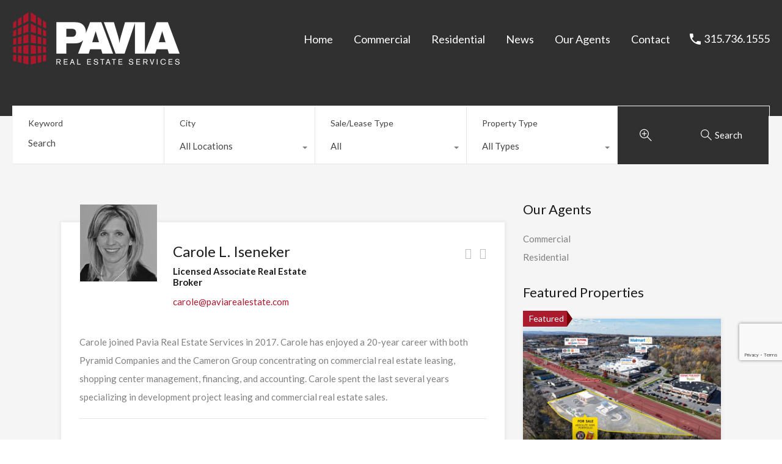

--- FILE ---
content_type: text/html; charset=UTF-8
request_url: https://www.paviarealestate.com/agent/carole-iseneker/
body_size: 44074
content:
<!doctype html>
<html lang="en-US"
                    xmlns="https://www.w3.org/1999/xhtml"
                    xmlns:og="https://ogp.me/ns#" 
                    xmlns:fb="http://www.facebook.com/2008/fbml">
<head>
    <meta charset="UTF-8">
    <meta name="viewport" content="width=device-width, initial-scale=1.0, maximum-scale=1.0, user-scalable=no">
    <link rel="profile" href="http://gmpg.org/xfn/11">
    <meta name="format-detection" content="telephone=no">
	<script
				type="text/javascript"
				src="https://app.termly.io/resource-blocker/982ede2a-0376-4659-b1b0-eb1bd44a2cde">
			</script><meta name='robots' content='index, follow, max-image-preview:large, max-snippet:-1, max-video-preview:-1' />
	<style>img:is([sizes="auto" i], [sizes^="auto," i]) { contain-intrinsic-size: 3000px 1500px }</style>
	
<!-- Google Tag Manager for WordPress by gtm4wp.com -->
<script data-cfasync="false" data-pagespeed-no-defer>
	var gtm4wp_datalayer_name = "dataLayer";
	var dataLayer = dataLayer || [];
</script>
<!-- End Google Tag Manager for WordPress by gtm4wp.com -->
	<!-- This site is optimized with the Yoast SEO plugin v26.6 - https://yoast.com/wordpress/plugins/seo/ -->
	<title>Carole L. Iseneker - Pavia Real Estate</title>
	<link rel="canonical" href="https://paviarealestate.com/agent/carole-iseneker/" />
	<meta property="og:locale" content="en_US" />
	<meta property="og:type" content="article" />
	<meta property="og:title" content="Carole L. Iseneker - Pavia Real Estate" />
	<meta property="og:description" content="Carole joined Pavia Real Estate Services in 2017. Carole has enjoyed a 20-year career with both Pyramid Companies and the Cameron Group concentrating on commercial real estate leasing, shopping center management, financing, and accounting. Carole spent the last several years specializing in development project leasing and commercial real estate sales." />
	<meta property="og:url" content="https://paviarealestate.com/agent/carole-iseneker/" />
	<meta property="og:site_name" content="Pavia Real Estate" />
	<meta property="article:modified_time" content="2025-10-27T19:49:38+00:00" />
	<meta property="og:image" content="https://paviarealestate.com/wp-content/uploads/2017/03/Carole-2-1.jpeg" />
	<meta property="og:image:width" content="2413" />
	<meta property="og:image:height" content="2951" />
	<meta property="og:image:type" content="image/jpeg" />
	<meta name="twitter:card" content="summary_large_image" />
	<meta name="twitter:label1" content="Est. reading time" />
	<meta name="twitter:data1" content="1 minute" />
	<script type="application/ld+json" class="yoast-schema-graph">{"@context":"https://schema.org","@graph":[{"@type":"WebPage","@id":"https://paviarealestate.com/agent/carole-iseneker/","url":"https://paviarealestate.com/agent/carole-iseneker/","name":"Carole L. Iseneker - Pavia Real Estate","isPartOf":{"@id":"https://paviarealestate.com/#website"},"primaryImageOfPage":{"@id":"https://paviarealestate.com/agent/carole-iseneker/#primaryimage"},"image":{"@id":"https://paviarealestate.com/agent/carole-iseneker/#primaryimage"},"thumbnailUrl":"https://paviarealestate.com/wp-content/uploads/2017/03/Carole-2-1-scaled.jpeg","datePublished":"2017-03-27T04:14:25+00:00","dateModified":"2025-10-27T19:49:38+00:00","breadcrumb":{"@id":"https://paviarealestate.com/agent/carole-iseneker/#breadcrumb"},"inLanguage":"en-US","potentialAction":[{"@type":"ReadAction","target":["https://paviarealestate.com/agent/carole-iseneker/"]}]},{"@type":"ImageObject","inLanguage":"en-US","@id":"https://paviarealestate.com/agent/carole-iseneker/#primaryimage","url":"https://paviarealestate.com/wp-content/uploads/2017/03/Carole-2-1-scaled.jpeg","contentUrl":"https://paviarealestate.com/wp-content/uploads/2017/03/Carole-2-1-scaled.jpeg","width":2093,"height":2560},{"@type":"BreadcrumbList","@id":"https://paviarealestate.com/agent/carole-iseneker/#breadcrumb","itemListElement":[{"@type":"ListItem","position":1,"name":"Home","item":"https://paviarealestate.com/"},{"@type":"ListItem","position":2,"name":"Carole L. Iseneker"}]},{"@type":"WebSite","@id":"https://paviarealestate.com/#website","url":"https://paviarealestate.com/","name":"Pavia Real Estate","description":"","publisher":{"@id":"https://paviarealestate.com/#organization"},"potentialAction":[{"@type":"SearchAction","target":{"@type":"EntryPoint","urlTemplate":"https://paviarealestate.com/?s={search_term_string}"},"query-input":{"@type":"PropertyValueSpecification","valueRequired":true,"valueName":"search_term_string"}}],"inLanguage":"en-US"},{"@type":"Organization","@id":"https://paviarealestate.com/#organization","name":"Pavia Real Estate","url":"https://paviarealestate.com/","logo":{"@type":"ImageObject","inLanguage":"en-US","@id":"https://paviarealestate.com/#/schema/logo/image/","url":"https://paviarealestate.com/wp-content/uploads/2018/10/logo.png","contentUrl":"https://paviarealestate.com/wp-content/uploads/2018/10/logo.png","width":1100,"height":348,"caption":"Pavia Real Estate"},"image":{"@id":"https://paviarealestate.com/#/schema/logo/image/"}}]}</script>
	<!-- / Yoast SEO plugin. -->


<link rel='dns-prefetch' href='//www.idxhome.com' />
<link rel='dns-prefetch' href='//paviarealestate.com' />
<link rel='dns-prefetch' href='//unpkg.com' />
<link rel='dns-prefetch' href='//www.google.com' />
<link rel='dns-prefetch' href='//fonts.googleapis.com' />
<link rel="alternate" type="application/rss+xml" title="Pavia Real Estate &raquo; Feed" href="https://paviarealestate.com/feed/" />
<link rel="alternate" type="application/rss+xml" title="Pavia Real Estate &raquo; Comments Feed" href="https://paviarealestate.com/comments/feed/" />
            <meta property="og:title" content="Carole L. Iseneker"/>
            <meta property="og:description" content="Carole joined Pavia Real Estate Services in 2017. Carole has enjoyed a 20-year career with both Pyramid Companies and the Cameron Group concentrating on commerc"/>
            <meta property="og:type" content="article"/>
            <meta property="og:url" content="https://paviarealestate.com/agent/carole-iseneker/"/>
            <meta property="og:site_name" content="Pavia Real Estate"/>
            <meta property="og:image" content="https://paviarealestate.com/wp-content/uploads/2017/03/Carole-2-1-210x210.jpeg"/>
			<script type="text/javascript">
/* <![CDATA[ */
window._wpemojiSettings = {"baseUrl":"https:\/\/s.w.org\/images\/core\/emoji\/16.0.1\/72x72\/","ext":".png","svgUrl":"https:\/\/s.w.org\/images\/core\/emoji\/16.0.1\/svg\/","svgExt":".svg","source":{"concatemoji":"https:\/\/paviarealestate.com\/wp-includes\/js\/wp-emoji-release.min.js?ver=6.8.3"}};
/*! This file is auto-generated */
!function(s,n){var o,i,e;function c(e){try{var t={supportTests:e,timestamp:(new Date).valueOf()};sessionStorage.setItem(o,JSON.stringify(t))}catch(e){}}function p(e,t,n){e.clearRect(0,0,e.canvas.width,e.canvas.height),e.fillText(t,0,0);var t=new Uint32Array(e.getImageData(0,0,e.canvas.width,e.canvas.height).data),a=(e.clearRect(0,0,e.canvas.width,e.canvas.height),e.fillText(n,0,0),new Uint32Array(e.getImageData(0,0,e.canvas.width,e.canvas.height).data));return t.every(function(e,t){return e===a[t]})}function u(e,t){e.clearRect(0,0,e.canvas.width,e.canvas.height),e.fillText(t,0,0);for(var n=e.getImageData(16,16,1,1),a=0;a<n.data.length;a++)if(0!==n.data[a])return!1;return!0}function f(e,t,n,a){switch(t){case"flag":return n(e,"\ud83c\udff3\ufe0f\u200d\u26a7\ufe0f","\ud83c\udff3\ufe0f\u200b\u26a7\ufe0f")?!1:!n(e,"\ud83c\udde8\ud83c\uddf6","\ud83c\udde8\u200b\ud83c\uddf6")&&!n(e,"\ud83c\udff4\udb40\udc67\udb40\udc62\udb40\udc65\udb40\udc6e\udb40\udc67\udb40\udc7f","\ud83c\udff4\u200b\udb40\udc67\u200b\udb40\udc62\u200b\udb40\udc65\u200b\udb40\udc6e\u200b\udb40\udc67\u200b\udb40\udc7f");case"emoji":return!a(e,"\ud83e\udedf")}return!1}function g(e,t,n,a){var r="undefined"!=typeof WorkerGlobalScope&&self instanceof WorkerGlobalScope?new OffscreenCanvas(300,150):s.createElement("canvas"),o=r.getContext("2d",{willReadFrequently:!0}),i=(o.textBaseline="top",o.font="600 32px Arial",{});return e.forEach(function(e){i[e]=t(o,e,n,a)}),i}function t(e){var t=s.createElement("script");t.src=e,t.defer=!0,s.head.appendChild(t)}"undefined"!=typeof Promise&&(o="wpEmojiSettingsSupports",i=["flag","emoji"],n.supports={everything:!0,everythingExceptFlag:!0},e=new Promise(function(e){s.addEventListener("DOMContentLoaded",e,{once:!0})}),new Promise(function(t){var n=function(){try{var e=JSON.parse(sessionStorage.getItem(o));if("object"==typeof e&&"number"==typeof e.timestamp&&(new Date).valueOf()<e.timestamp+604800&&"object"==typeof e.supportTests)return e.supportTests}catch(e){}return null}();if(!n){if("undefined"!=typeof Worker&&"undefined"!=typeof OffscreenCanvas&&"undefined"!=typeof URL&&URL.createObjectURL&&"undefined"!=typeof Blob)try{var e="postMessage("+g.toString()+"("+[JSON.stringify(i),f.toString(),p.toString(),u.toString()].join(",")+"));",a=new Blob([e],{type:"text/javascript"}),r=new Worker(URL.createObjectURL(a),{name:"wpTestEmojiSupports"});return void(r.onmessage=function(e){c(n=e.data),r.terminate(),t(n)})}catch(e){}c(n=g(i,f,p,u))}t(n)}).then(function(e){for(var t in e)n.supports[t]=e[t],n.supports.everything=n.supports.everything&&n.supports[t],"flag"!==t&&(n.supports.everythingExceptFlag=n.supports.everythingExceptFlag&&n.supports[t]);n.supports.everythingExceptFlag=n.supports.everythingExceptFlag&&!n.supports.flag,n.DOMReady=!1,n.readyCallback=function(){n.DOMReady=!0}}).then(function(){return e}).then(function(){var e;n.supports.everything||(n.readyCallback(),(e=n.source||{}).concatemoji?t(e.concatemoji):e.wpemoji&&e.twemoji&&(t(e.twemoji),t(e.wpemoji)))}))}((window,document),window._wpemojiSettings);
/* ]]> */
</script>
<link rel='stylesheet' id='ihf-bundle-css-css' href='https://www.idxhome.com/service/resources/dist/wordpress/bundle.css?1768756871494' type='text/css' media='' />
<link rel='stylesheet' id='flatpickr-css' href='https://paviarealestate.com/wp-content/plugins/elementor/assets/lib/flatpickr/flatpickr.min.css?ver=4.6.13' type='text/css' media='all' />
<style id='wp-emoji-styles-inline-css' type='text/css'>

	img.wp-smiley, img.emoji {
		display: inline !important;
		border: none !important;
		box-shadow: none !important;
		height: 1em !important;
		width: 1em !important;
		margin: 0 0.07em !important;
		vertical-align: -0.1em !important;
		background: none !important;
		padding: 0 !important;
	}
</style>
<link rel='stylesheet' id='wp-block-library-css' href='https://paviarealestate.com/wp-includes/css/dist/block-library/style.min.css?ver=6.8.3' type='text/css' media='all' />
<style id='wp-block-library-theme-inline-css' type='text/css'>
.wp-block-audio :where(figcaption){color:#555;font-size:13px;text-align:center}.is-dark-theme .wp-block-audio :where(figcaption){color:#ffffffa6}.wp-block-audio{margin:0 0 1em}.wp-block-code{border:1px solid #ccc;border-radius:4px;font-family:Menlo,Consolas,monaco,monospace;padding:.8em 1em}.wp-block-embed :where(figcaption){color:#555;font-size:13px;text-align:center}.is-dark-theme .wp-block-embed :where(figcaption){color:#ffffffa6}.wp-block-embed{margin:0 0 1em}.blocks-gallery-caption{color:#555;font-size:13px;text-align:center}.is-dark-theme .blocks-gallery-caption{color:#ffffffa6}:root :where(.wp-block-image figcaption){color:#555;font-size:13px;text-align:center}.is-dark-theme :root :where(.wp-block-image figcaption){color:#ffffffa6}.wp-block-image{margin:0 0 1em}.wp-block-pullquote{border-bottom:4px solid;border-top:4px solid;color:currentColor;margin-bottom:1.75em}.wp-block-pullquote cite,.wp-block-pullquote footer,.wp-block-pullquote__citation{color:currentColor;font-size:.8125em;font-style:normal;text-transform:uppercase}.wp-block-quote{border-left:.25em solid;margin:0 0 1.75em;padding-left:1em}.wp-block-quote cite,.wp-block-quote footer{color:currentColor;font-size:.8125em;font-style:normal;position:relative}.wp-block-quote:where(.has-text-align-right){border-left:none;border-right:.25em solid;padding-left:0;padding-right:1em}.wp-block-quote:where(.has-text-align-center){border:none;padding-left:0}.wp-block-quote.is-large,.wp-block-quote.is-style-large,.wp-block-quote:where(.is-style-plain){border:none}.wp-block-search .wp-block-search__label{font-weight:700}.wp-block-search__button{border:1px solid #ccc;padding:.375em .625em}:where(.wp-block-group.has-background){padding:1.25em 2.375em}.wp-block-separator.has-css-opacity{opacity:.4}.wp-block-separator{border:none;border-bottom:2px solid;margin-left:auto;margin-right:auto}.wp-block-separator.has-alpha-channel-opacity{opacity:1}.wp-block-separator:not(.is-style-wide):not(.is-style-dots){width:100px}.wp-block-separator.has-background:not(.is-style-dots){border-bottom:none;height:1px}.wp-block-separator.has-background:not(.is-style-wide):not(.is-style-dots){height:2px}.wp-block-table{margin:0 0 1em}.wp-block-table td,.wp-block-table th{word-break:normal}.wp-block-table :where(figcaption){color:#555;font-size:13px;text-align:center}.is-dark-theme .wp-block-table :where(figcaption){color:#ffffffa6}.wp-block-video :where(figcaption){color:#555;font-size:13px;text-align:center}.is-dark-theme .wp-block-video :where(figcaption){color:#ffffffa6}.wp-block-video{margin:0 0 1em}:root :where(.wp-block-template-part.has-background){margin-bottom:0;margin-top:0;padding:1.25em 2.375em}
</style>
<style id='classic-theme-styles-inline-css' type='text/css'>
/*! This file is auto-generated */
.wp-block-button__link{color:#fff;background-color:#32373c;border-radius:9999px;box-shadow:none;text-decoration:none;padding:calc(.667em + 2px) calc(1.333em + 2px);font-size:1.125em}.wp-block-file__button{background:#32373c;color:#fff;text-decoration:none}
</style>
<style id='global-styles-inline-css' type='text/css'>
:root{--wp--preset--aspect-ratio--square: 1;--wp--preset--aspect-ratio--4-3: 4/3;--wp--preset--aspect-ratio--3-4: 3/4;--wp--preset--aspect-ratio--3-2: 3/2;--wp--preset--aspect-ratio--2-3: 2/3;--wp--preset--aspect-ratio--16-9: 16/9;--wp--preset--aspect-ratio--9-16: 9/16;--wp--preset--color--black: #394041;--wp--preset--color--cyan-bluish-gray: #abb8c3;--wp--preset--color--white: #fff;--wp--preset--color--pale-pink: #f78da7;--wp--preset--color--vivid-red: #cf2e2e;--wp--preset--color--luminous-vivid-orange: #ff6900;--wp--preset--color--luminous-vivid-amber: #fcb900;--wp--preset--color--light-green-cyan: #7bdcb5;--wp--preset--color--vivid-green-cyan: #00d084;--wp--preset--color--pale-cyan-blue: #8ed1fc;--wp--preset--color--vivid-cyan-blue: #0693e3;--wp--preset--color--vivid-purple: #9b51e0;--wp--preset--color--primary: #ea723d;--wp--preset--color--orange-dark: #e0652e;--wp--preset--color--secondary: #1ea69a;--wp--preset--color--blue-dark: #0b8278;--wp--preset--gradient--vivid-cyan-blue-to-vivid-purple: linear-gradient(135deg,rgba(6,147,227,1) 0%,rgb(155,81,224) 100%);--wp--preset--gradient--light-green-cyan-to-vivid-green-cyan: linear-gradient(135deg,rgb(122,220,180) 0%,rgb(0,208,130) 100%);--wp--preset--gradient--luminous-vivid-amber-to-luminous-vivid-orange: linear-gradient(135deg,rgba(252,185,0,1) 0%,rgba(255,105,0,1) 100%);--wp--preset--gradient--luminous-vivid-orange-to-vivid-red: linear-gradient(135deg,rgba(255,105,0,1) 0%,rgb(207,46,46) 100%);--wp--preset--gradient--very-light-gray-to-cyan-bluish-gray: linear-gradient(135deg,rgb(238,238,238) 0%,rgb(169,184,195) 100%);--wp--preset--gradient--cool-to-warm-spectrum: linear-gradient(135deg,rgb(74,234,220) 0%,rgb(151,120,209) 20%,rgb(207,42,186) 40%,rgb(238,44,130) 60%,rgb(251,105,98) 80%,rgb(254,248,76) 100%);--wp--preset--gradient--blush-light-purple: linear-gradient(135deg,rgb(255,206,236) 0%,rgb(152,150,240) 100%);--wp--preset--gradient--blush-bordeaux: linear-gradient(135deg,rgb(254,205,165) 0%,rgb(254,45,45) 50%,rgb(107,0,62) 100%);--wp--preset--gradient--luminous-dusk: linear-gradient(135deg,rgb(255,203,112) 0%,rgb(199,81,192) 50%,rgb(65,88,208) 100%);--wp--preset--gradient--pale-ocean: linear-gradient(135deg,rgb(255,245,203) 0%,rgb(182,227,212) 50%,rgb(51,167,181) 100%);--wp--preset--gradient--electric-grass: linear-gradient(135deg,rgb(202,248,128) 0%,rgb(113,206,126) 100%);--wp--preset--gradient--midnight: linear-gradient(135deg,rgb(2,3,129) 0%,rgb(40,116,252) 100%);--wp--preset--font-size--small: 14px;--wp--preset--font-size--medium: 20px;--wp--preset--font-size--large: 28px;--wp--preset--font-size--x-large: 42px;--wp--preset--font-size--normal: 16px;--wp--preset--font-size--huge: 36px;--wp--preset--spacing--20: 0.44rem;--wp--preset--spacing--30: 0.67rem;--wp--preset--spacing--40: 1rem;--wp--preset--spacing--50: 1.5rem;--wp--preset--spacing--60: 2.25rem;--wp--preset--spacing--70: 3.38rem;--wp--preset--spacing--80: 5.06rem;--wp--preset--shadow--natural: 6px 6px 9px rgba(0, 0, 0, 0.2);--wp--preset--shadow--deep: 12px 12px 50px rgba(0, 0, 0, 0.4);--wp--preset--shadow--sharp: 6px 6px 0px rgba(0, 0, 0, 0.2);--wp--preset--shadow--outlined: 6px 6px 0px -3px rgba(255, 255, 255, 1), 6px 6px rgba(0, 0, 0, 1);--wp--preset--shadow--crisp: 6px 6px 0px rgba(0, 0, 0, 1);}:where(.is-layout-flex){gap: 0.5em;}:where(.is-layout-grid){gap: 0.5em;}body .is-layout-flex{display: flex;}.is-layout-flex{flex-wrap: wrap;align-items: center;}.is-layout-flex > :is(*, div){margin: 0;}body .is-layout-grid{display: grid;}.is-layout-grid > :is(*, div){margin: 0;}:where(.wp-block-columns.is-layout-flex){gap: 2em;}:where(.wp-block-columns.is-layout-grid){gap: 2em;}:where(.wp-block-post-template.is-layout-flex){gap: 1.25em;}:where(.wp-block-post-template.is-layout-grid){gap: 1.25em;}.has-black-color{color: var(--wp--preset--color--black) !important;}.has-cyan-bluish-gray-color{color: var(--wp--preset--color--cyan-bluish-gray) !important;}.has-white-color{color: var(--wp--preset--color--white) !important;}.has-pale-pink-color{color: var(--wp--preset--color--pale-pink) !important;}.has-vivid-red-color{color: var(--wp--preset--color--vivid-red) !important;}.has-luminous-vivid-orange-color{color: var(--wp--preset--color--luminous-vivid-orange) !important;}.has-luminous-vivid-amber-color{color: var(--wp--preset--color--luminous-vivid-amber) !important;}.has-light-green-cyan-color{color: var(--wp--preset--color--light-green-cyan) !important;}.has-vivid-green-cyan-color{color: var(--wp--preset--color--vivid-green-cyan) !important;}.has-pale-cyan-blue-color{color: var(--wp--preset--color--pale-cyan-blue) !important;}.has-vivid-cyan-blue-color{color: var(--wp--preset--color--vivid-cyan-blue) !important;}.has-vivid-purple-color{color: var(--wp--preset--color--vivid-purple) !important;}.has-black-background-color{background-color: var(--wp--preset--color--black) !important;}.has-cyan-bluish-gray-background-color{background-color: var(--wp--preset--color--cyan-bluish-gray) !important;}.has-white-background-color{background-color: var(--wp--preset--color--white) !important;}.has-pale-pink-background-color{background-color: var(--wp--preset--color--pale-pink) !important;}.has-vivid-red-background-color{background-color: var(--wp--preset--color--vivid-red) !important;}.has-luminous-vivid-orange-background-color{background-color: var(--wp--preset--color--luminous-vivid-orange) !important;}.has-luminous-vivid-amber-background-color{background-color: var(--wp--preset--color--luminous-vivid-amber) !important;}.has-light-green-cyan-background-color{background-color: var(--wp--preset--color--light-green-cyan) !important;}.has-vivid-green-cyan-background-color{background-color: var(--wp--preset--color--vivid-green-cyan) !important;}.has-pale-cyan-blue-background-color{background-color: var(--wp--preset--color--pale-cyan-blue) !important;}.has-vivid-cyan-blue-background-color{background-color: var(--wp--preset--color--vivid-cyan-blue) !important;}.has-vivid-purple-background-color{background-color: var(--wp--preset--color--vivid-purple) !important;}.has-black-border-color{border-color: var(--wp--preset--color--black) !important;}.has-cyan-bluish-gray-border-color{border-color: var(--wp--preset--color--cyan-bluish-gray) !important;}.has-white-border-color{border-color: var(--wp--preset--color--white) !important;}.has-pale-pink-border-color{border-color: var(--wp--preset--color--pale-pink) !important;}.has-vivid-red-border-color{border-color: var(--wp--preset--color--vivid-red) !important;}.has-luminous-vivid-orange-border-color{border-color: var(--wp--preset--color--luminous-vivid-orange) !important;}.has-luminous-vivid-amber-border-color{border-color: var(--wp--preset--color--luminous-vivid-amber) !important;}.has-light-green-cyan-border-color{border-color: var(--wp--preset--color--light-green-cyan) !important;}.has-vivid-green-cyan-border-color{border-color: var(--wp--preset--color--vivid-green-cyan) !important;}.has-pale-cyan-blue-border-color{border-color: var(--wp--preset--color--pale-cyan-blue) !important;}.has-vivid-cyan-blue-border-color{border-color: var(--wp--preset--color--vivid-cyan-blue) !important;}.has-vivid-purple-border-color{border-color: var(--wp--preset--color--vivid-purple) !important;}.has-vivid-cyan-blue-to-vivid-purple-gradient-background{background: var(--wp--preset--gradient--vivid-cyan-blue-to-vivid-purple) !important;}.has-light-green-cyan-to-vivid-green-cyan-gradient-background{background: var(--wp--preset--gradient--light-green-cyan-to-vivid-green-cyan) !important;}.has-luminous-vivid-amber-to-luminous-vivid-orange-gradient-background{background: var(--wp--preset--gradient--luminous-vivid-amber-to-luminous-vivid-orange) !important;}.has-luminous-vivid-orange-to-vivid-red-gradient-background{background: var(--wp--preset--gradient--luminous-vivid-orange-to-vivid-red) !important;}.has-very-light-gray-to-cyan-bluish-gray-gradient-background{background: var(--wp--preset--gradient--very-light-gray-to-cyan-bluish-gray) !important;}.has-cool-to-warm-spectrum-gradient-background{background: var(--wp--preset--gradient--cool-to-warm-spectrum) !important;}.has-blush-light-purple-gradient-background{background: var(--wp--preset--gradient--blush-light-purple) !important;}.has-blush-bordeaux-gradient-background{background: var(--wp--preset--gradient--blush-bordeaux) !important;}.has-luminous-dusk-gradient-background{background: var(--wp--preset--gradient--luminous-dusk) !important;}.has-pale-ocean-gradient-background{background: var(--wp--preset--gradient--pale-ocean) !important;}.has-electric-grass-gradient-background{background: var(--wp--preset--gradient--electric-grass) !important;}.has-midnight-gradient-background{background: var(--wp--preset--gradient--midnight) !important;}.has-small-font-size{font-size: var(--wp--preset--font-size--small) !important;}.has-medium-font-size{font-size: var(--wp--preset--font-size--medium) !important;}.has-large-font-size{font-size: var(--wp--preset--font-size--large) !important;}.has-x-large-font-size{font-size: var(--wp--preset--font-size--x-large) !important;}
:where(.wp-block-post-template.is-layout-flex){gap: 1.25em;}:where(.wp-block-post-template.is-layout-grid){gap: 1.25em;}
:where(.wp-block-columns.is-layout-flex){gap: 2em;}:where(.wp-block-columns.is-layout-grid){gap: 2em;}
:root :where(.wp-block-pullquote){font-size: 1.5em;line-height: 1.6;}
</style>
<link rel='stylesheet' id='contact-form-7-css' href='https://paviarealestate.com/wp-content/plugins/contact-form-7/includes/css/styles.css?ver=6.1.4' type='text/css' media='all' />
<link rel='stylesheet' id='mortgage-calculator-css' href='https://paviarealestate.com/wp-content/plugins/mortgage-calculator/css/main.css?ver=screen' type='text/css' media='all' />
<link rel='stylesheet' id='main-css-css' href='https://paviarealestate.com/wp-content/themes/realhomes/assets/modern/styles/css/main.min.css?ver=4.4.2' type='text/css' media='all' />
<style id='main-css-inline-css' type='text/css'>

			h1, h2, h3, h4, h5, h6, .rh_logo .rh_logo__heading a,
			.rh_user .rh_user__details .rh_user__msg,
			.rh_slide__desc h3 .title, .rh_section .rh_section__head .rh_section__subtitle,
			.rh_page__head .rh_page__title .title, .rh_modal .rh_modal__wrap .rh_modal__dashboard .rh_modal__dash_link,
			.rh_page__head .rh_page__title .sub,
			.rh_page__head .rh_page__title .sub, .rh_agent_card__wrap .rh_agent_card__head .rh_agent_card__name .name a,
			body .rh_prop_card__details_elementor h3 a,
			body .rh_section__agents_elementor .rh_agent_elementor .rh_agent__details h3 a,
			body .classic_properties_elementor_wrapper .rhea_property_title a,
			.rh_prop_card .rh_prop_card__details h3 a,
			.property-thumbnail .property-title a
		 { color : #1a1a1a; }
.cls-1 { fill : #ab1a2d!important; }

		.inspiry_mod_header_varition_one ul.rh_menu__main li a:hover,
		.inspiry_mod_header_varition_one ul.rh_menu__main > .current-menu-item > a,
		.inspiry_mod_header_varition_one ul.rh_menu__main > .current-menu-ancestor > a,
		.inspiry_mod_header_varition_one ul.rh_menu__main li:hover, 
		.rh_menu--hover,
		.rh_section__featured .rh_flexslider__nav a:hover,
		.dsidx-widget-guided-search form input[type=submit]:hover,
		.dsidx-widget-quick-search form input[type=submit]:hover,
		#ihf-main-container .btn-primary.active,
		.rh_prop_search__buttons_smart .rh_prop_search__advance a,
		.rh_prop_search__buttons_smart .rh_prop_search__searchBtn button,
		.rh_header_var_1 ul.rh_menu__main li:hover,
		.rh_header_var_1 ul.rh_menu__main > .current-menu-item > a,
		.rh_header_var_1 ul.rh_menu__main > .current-menu-ancestor > a,
		.rh_header_var_1 ul.rh_menu__main li a:hover,
		.rh_btn--secondary, 
		.mc4wp-form-fields input[type="submit"],
		.inspiry_mod_search_form_smart .rh_prop_search__buttons_smart .rh_prop_search__searchBtn button,
		.inspiry_mod_search_form_smart .rh_prop_search__buttons_smart .rh_prop_search__advance a,
		.rh_form__item .inspiry-details-wrapper .inspiry-detail .add-detail,
		.brands-owl-carousel .owl-nav button.owl-prev:hover:not(.disabled), 
		.brands-owl-carousel .owl-nav button.owl-next:hover:not(.disabled),
		.rh_agent_options label .control__indicator:after,
		.inspiry_bs_orange div.dropdown-menu,
		.rh_prop_search__form_smart .inspiry_select_picker_trigger.open button.dropdown-toggle,
		.rh_prop_search__form_smart .inspiry_select_picker_trigger div.dropdown-menu,
		.widget.RVR_Booking_Widget h4.title,
		.rvr_phone_icon,
		.rh_cfos .cfos_phone_icon,
		.woocommerce span.onsale, .woocommerce .widget_price_filter .ui-slider .ui-slider-handle, .woocommerce .widget_price_filter .price_slider_wrapper .ui-widget-content
	 { background : #ab1a2d; }
.rh_cfos .cfos_phone_icon:after,
								.rvr_phone_icon:after { border-left-color : #ab1a2d; }

		.rtl .rh_cfos .cfos_phone_icon:before,
		.rh_prop_search__form_smart .rh_form_smart_top_fields .inspiry_select_picker_trigger.open button.dropdown-toggle
	 { border-right-color : #ab1a2d; }

		.rh_agent_card__wrap .rh_agent_card__details .rh_agent_card__contact .rh_agent_card__link .rh_agent_form .rh_agent_form__row,
		.rh_agent_form .rh_agent_card__wrap .rh_agent_card__details .rh_agent_card__contact .rh_agent_card__link .rh_agent_form__row,
		.rh_agent_card__wrap .rh_agent_card__details .rh_agent_card__contact .rh_agent_card__link p,
		.rh_agent_card__wrap .rh_agent_card__details .rh_agent_card__contact .rh_agent_card__link span,
		.rh_agent_card__wrap .rh_agent_card__details .rh_agent_card__contact .rh_agent_card__link i,
		.qe-faqs-filters-container li a:hover,
		#dsidx-top-search span.dsidx-search-bar-openclose:hover,
		#dsidx.dsidx-results .dsidx-paging-control a:hover,
		.dsidx-results-widget .dsidx-expanded .featured-listing>h4 a:hover,
		.commentlist article .comment-detail-wrap .comment-reply-link:hover,
		.rh_modal .rh_modal__wrap a:hover,
		.agent-content-wrapper .description a, 
		.agent-content-wrapper .rh_agent_card__link,
		.rh_prop_search__wrap_smart .open_more_features,
		.inspiry_mod_search_form_smart .rh_prop_search__wrap_smart .open_more_features,
		.rh_section__news_wrap .categories a:hover,
		.rh_agent .rh_agent__details .rh_agent__phone a:hover,
		.rvr_optional_services_status li.rh_property__feature .rvr_not_available i,
		.rvr_fa_icon
	 { color : #ab1a2d; }

		.rh_prop_search__buttons_smart .rh_prop_search__searchBtn button:hover,
		.inspiry_mod_search_form_smart .rh_prop_search__buttons_smart .rh_prop_search__searchBtn button:hover,
		.rh_form__item .inspiry-details-wrapper .inspiry-detail .add-detail:hover
	 { background : #9d1829; }

		.inspiry_bs_orange div.dropdown-menu li.selected a,
		.inspiry_bs_orange div.dropdown-menu li:hover a,
		.rh_prop_search__form_smart .inspiry_select_picker_trigger div.dropdown-menu li.selected a,
		.rh_prop_search__form_smart .inspiry_select_picker_trigger div.dropdown-menu li:hover a,
		.rh_prop_search__form_smart .inspiry_select_picker_trigger div.dropdown-menu ::-webkit-scrollbar-thumb,
		.rh_prop_search__form_smart .inspiry_select_picker_trigger .bs-actionsbox .btn-block .bs-select-all:hover,
		.rh_prop_search__form_smart .inspiry_select_picker_trigger .bs-actionsbox .btn-block .bs-deselect-all:hover
	 { background : #901626; }
.rh_prop_search__form_smart .inspiry_select_picker_trigger div.dropdown-menu ::-webkit-scrollbar-thumb { outline-color : #901626; }
.rh_prop_search__form_smart .inspiry_select_picker_trigger div.dropdown-menu ::-webkit-scrollbar-track { box-shadow :  inset 0 0 6px #901626; }

		.rh_cta__wrap .rh_cta__btns .rh_btn--secondary,
		.availability-calendar table td.unavailable,
		div.daterangepicker .calendar-table td.reserved,
		.rh_property__ava_calendar_wrap .calendar-guide ul li.reserved-days::before
	 { background : rgba(171,26,45,1); }

		.rh_cta__wrap .rh_cta__btns .rh_btn--secondary:hover, 
		.rh_btn--secondary:hover, .mc4wp-form-fields input:hover[type="submit"],
		.inspiry_mod_search_form_smart .rh_prop_search__buttons_smart .rh_prop_search__advance a
	 { background : rgba(171,26,45,0.8); }

		.rh_modal .rh_modal__wrap .rh_modal__dashboard .rh_modal__dash_link:hover svg,
		.rh_property__features_wrap .rh_property__feature .rh_done_icon svg,
		.rh_prop_card .rh_prop_card__thumbnail .rh_prop_card__btns a:hover svg path,
		.rh_list_card__wrap .rh_list_card__map_thumbnail .rh_list_card__btns a:hover svg path,
		.rh_property__print .rh_single_compare_button .highlight svg path,
		.rh_double_check,
		.rh_fav_icon_box a:hover svg path,
		.highlight svg path
	 { fill : #ab1a2d; }

		ul.rh_menu__main ul.sub-menu,
		.rh_header_var_1 ul.rh_menu__main ul.sub-menu,
		.rh_header_var_1 ul.rh_menu__main ul.sub-menu ul.sub-menu
	 { border-top-color
	 : #ab1a2d; }

		.qe-testimonial-wrapper .qe-testimonial-img a:hover .avatar,
		.commentlist article>a:hover img,
		.rh_var_header .rh_menu__main .current-menu-ancestor,
		.rh_var_header .rh_menu__main .current-menu-item,
		.rh_var_header .rh_menu__main > li:hover,
		.rh_prop_search__form_smart .inspiry_select_picker_trigger.open button.dropdown-toggle
	 { border-color : #ab1a2d; }
::selection { background-color : #ab1a2d; }
::-moz-selection { background-color : #ab1a2d; }

		.rh_slide__desc .rh_slide_prop_price span,
		.rh_slide__desc h3 .title:hover,
		.rh_section--props_padding .rh_section__head .rh_section__subtitle,
		.rh_section .rh_section__head .rh_section__subtitle,
		.rh_prop_card .rh_prop_card__details h3 a:hover,
		.rh_list_card__wrap .rh_list_card__map_wrap h3 a:hover,
		.rh_list_card__wrap .rh_list_card__details_wrap h3 a:hover,
		.rh_prop_card .rh_prop_card__details .rh_prop_card__priceLabel .rh_prop_card__price,
		.rh_list_card__wrap .rh_list_card__map_details .rh_list_card__priceLabel .rh_list_card__price .price,
		.rh_list_card__wrap .rh_list_card__priceLabel .rh_list_card__price .price,
		.rh_prop_card .rh_prop_card__thumbnail .rh_overlay__contents a:hover,
		.rh_agent .rh_agent__details h3 a:hover,
		.rh_agent .rh_agent__details .rh_agent__phone a,
		.rh_agent .rh_agent__details .rh_agent__email:hover,
		.rh_agent .rh_agent__details .rh_agent__listed .figure,
		.rh_list_card__wrap .rh_list_card__thumbnail .rh_overlay__contents a:hover,
		.property-template-default .rh_page__property_price .price,
		.rh_page__property .rh_page__property_price .price,
		.rh_property_agent .rh_property_agent__agent_info .email .value,
		.rh_property__id .id,
		.rh_property__heading,
		.rvr_price_details_wrap .rvr_price_details ul li.bulk-pricing-heading,
		.rh_agent_card__wrap .rh_agent_card__head .rh_agent_card__listings .count,
		.rh_agent_card__wrap .rh_agent_card__details .rh_agent_card__contact .rh_agent_card__link:hover .rh_agent_form .rh_agent_form__row,
		.rh_agent_form .rh_agent_card__wrap .rh_agent_card__details .rh_agent_card__contact .rh_agent_card__link:hover .rh_agent_form__row,
		.rh_agent_card__wrap .rh_agent_card__details .rh_agent_card__contact .rh_agent_card__link:hover p,
		.rh_agent_card__wrap .rh_agent_card__details .rh_agent_card__contact .rh_agent_card__link:hover span,
		.rh_agent_card__wrap .rh_agent_card__details .rh_agent_card__contact .rh_agent_card__link:hover i,
		.rh_agent_card__wrap .rh_agent_card__head .rh_agent_card__name .name a:hover,
		.rh_agent_card__wrap .rh_agent_card__details .rh_agent_card__contact .rh_agent_card__contact_wrap .contact a:hover,
		.rh_agent_profile__wrap .rh_agent_profile__head .rh_agent_profile__details .detail a:hover,
		.rh_agent_profile__wrap .rh_agent_profile__head .rh_agent_profile__dp .listed_properties .number,
		.agent-content-wrapper .listed_properties .number,
		.rh_page__head .rh_page__title .sub,
		.rh_gallery__wrap .rh_gallery__item .item-title a:hover,
		.qe-testimonial-wrapper .qe-testimonial-byline a,
		.qe-faqs-filters-container li a,
		ol.dsidx-results li.dsidx-prop-summary .dsidx-prop-features>div:before,
		#dsidx-top-search span.dsidx-search-bar-openclose,
		#dsidx.dsidx-results .dsidx-paging-control a,
		.dsidx-results:not(.dsidx-results-grid) #dsidx-listings .dsidx-listing .dsidx-data .dsidx-primary-data .dsidx-price,
		.dsidx-results:not(.dsidx-results-grid) #dsidx-listings .dsidx-listing .dsidx-data .dsidx-secondary-data>div:before,
		.dsidx-results-widget .dsidx-expanded .featured-listing ul li:before,
		#ihf-main-container a:focus,
		#ihf-main-container a:hover,
		#ihf-main-container h4.ihf-price,
		#ihf-main-container a:hover .ihf-grid-result-address,
		#ihf-main-container a:focus .ihf-grid-result-address,
		.commentlist article .comment-detail-wrap .comment-reply-link,
		.page-breadcrumbs-modern li a,
		.page-breadcrumbs-modern li i,
		.agent-content-wrapper .description a:hover,
		.agent-content-wrapper .rh_agent_card__link:hover,
		.property-thumbnail .property-price p,
		.property-thumbnail .property-title a:hover,
		.rh_property__agent_head .description p a:hover,
		.rh_property__agent_head .contacts-list .contact.email a:hover,
		.rh_section__news_wrap .categories a,
		.rh_section__news_wrap h3 a:hover,
		.rh_compare__slide_img .rh_compare_view_title:hover,
		div.rh_login_modal_wrapper .rh_login_tabs li.rh_active,
		div.rh_login_modal_wrapper .rh_login_tabs li:hover,
		.rh_list_card__wrap .rh_list_card__map_thumbnail .rh_overlay__contents a:hover,
		body .leaflet-popup-content p,
		body .leaflet-popup-content .osm-popup-title a:hover,
		body .rh_compare__slide_img .rh_compare_view_title:hover,
		.rh_my-property .rh_my-property__publish .publish h5,
		.rh_property__yelp_wrap .yelp-places-group-title i,
		.infoBox .map-info-window p,
		.rvr_request_cta_number_wrapper .rvr-phone-number a,
		.widget.RVR_Owner_Widget .rvr_widget_owner_label,
		.infoBox .map-info-window a:hover,
		.woocommerce ul.products li.product .price, .woocommerce div.product p.price, .woocommerce div.product .rh_agent_form .price.rh_agent_form__row, .rh_agent_form .woocommerce div.product .price.rh_agent_form__row, .woocommerce div.product span.price, .woocommerce ul.cart_list li .amount, .woocommerce ul.product_list_widget li .amount,
		.rh_property__meta_wrap .rh_property__meta i,
		.commentlist article .comment-detail-wrap .url,
		h3.rh_heading_stylish a:hover,
		.rh_theme_card__priceLabel_sty .rh_theme_card__price_sty,
		.floor-plans-accordions .floor-plan-title .floor-plan-meta .floor-price-value,
		.rvr_guests_accommodation_wrap .rvr_guests_accommodation ul li i.fas
     { color : #303030; }

		.rh_btn--primary, 
		.post-password-form input[type="submit"],
		.widget .searchform input[type="submit"],
		.comment-form .form-submit .submit,
		.rh_memberships__selection #ims-stripe-payment-btn .stripe-button-el,
		.rh_memberships__selection #ims-free-button,
		.rh_contact__form .wpcf7-form input[type="submit"],
		.widget_mortgage-calculator .mc-wrapper p input[type="submit"],
		.rh_memberships__selection .ims-receipt-button #ims-receipt,
		.rh_contact__form .rh_contact__input input[type="submit"],
		.rh_form__item input[type="submit"], .rh_pagination__pages-nav a,
		.rh_modal .rh_modal__wrap button,
		.rh_section__testimonial .diagonal-mod-background,
		.rh_section__testimonial.flat-border,
		.rh_blog__post .entry-header,
		.rh_prop_search__form .rh_prop_search__fields .rh_prop_search__active,
		.dsidx-widget-guided-search form input[type=submit],
		.dsidx-widget-quick-search form input[type=submit],
		ol.dsidx-results li.dsidx-prop-summary .dsidx-prop-title,
		.rh_blog__post .entry-header,
		.dsidx-results:not(.dsidx-results-grid) #dsidx-listings .dsidx-listing .dsidx-media .dsidx-photo .dsidx-photo-count,
		#dsidx-top-search #dsidx-search-bar .dsidx-search-controls .button button,
		.dsidx-results-grid #dsidx-listings .dsidx-listing .dsidx-data .dsidx-primary-data .dsidx-price,
		.dsidx-results-grid #dsidx-listings .dsidx-listing .dsidx-media .dsidx-photo .dsidx-photo-count,
		#dsidx .dsidx-large-button,
		#dsidx .dsidx-small-button,
		body.dsidx .dsidx-large-button,
		body.dsidx .dsidx-small-button,
		#dsidx-rentzestimate-notice,
		#dsidx-zestimate-notice,
		#dsidx.dsidx-details .dsidx-headerbar-green,
		#ihf-main-container .title-bar-1,
		#ihf-main-container .btn-primary,
		#ihf-main-container .dropdown-menu>.active>a,
		#ihf-main-container .dropdown-menu>li>a:hover,
		#ihf-main-container .pagination li:first-child>a,
		#ihf-main-container .pagination li:first-child>span,
		#ihf-main-container .pagination li:last-child>a,
		#ihf-main-container .pagination li:last-child>span,
		#ihf-main-container .ihf-map-search-refine-link,
		#ihf-main-container .btn-default,
		.rh_sidebar .widget_ihomefinderpropertiesgallery>a,
		#ihf-main-container .ihf-social-share .ihf-share-btn-email,
		#ihf-main-container .ihf-social-share .ihf-share-btn-facebook,
		#ihf-main-container .ihf-social-share .ihf-share-btn-more,
		#ihf-main-container .ihf-social-share .ihf-share-btn-print,
		button,
		#ihf-main-container .modal-footer .btn,
		.ihf-map-icon,
		.rh_var2_header_meta_wrapper,
		.rh_var3_header,
		.open_more_features,
		#home-properties-section .pagination a.current,
		#home-properties-section .pagination a:hover,
		.inspiry-floor-plans-group-wrapper .inspiry-btn-group .real-btn,
		body .rh_fixed_side_bar_compare .rh_compare__submit,
		.agent-custom-contact-form .wpcf7 input[type="submit"],
		.rh_mod_sfoi_wrapper .rh_prop_search__select.rh_prop_search__active,
		body .leaflet-popup-tip,
		body .marker-cluster-small div,
		.rh_prop_search__form .rh_prop_search__fields .inspiry_bs_is_open,
		.rh_prop_search__form .rh_prop_search__fields .inspiry_bs_is_open .inspiry_select_picker_trigger button.dropdown-toggle,
		.rh_prop_search__form .rh_prop_search__fields .inspiry_select_picker_field .inspiry_select_picker_trigger div.dropdown-menu,
		#ui-datepicker-div .ui-datepicker-header,
		#ui-datepicker-div .ui-datepicker-calendar tbody tr td.ui-datepicker-today a, 
		#ui-datepicker-div.schedule-calendar-wrapper .ui-datepicker-calendar tbody tr td a.ui-state-highlight, 
		#ui-datepicker-div.schedule-calendar-wrapper .ui-datepicker-calendar tbody tr td a.ui-state-highlight:hover, 
		#ui-datepicker-div .ui-datepicker-calendar tbody tr td.ui-datepicker-current-day,
		form.rh_sfoi_advance_search_form .inspiry_bs_is_open,
		form.rh_sfoi_advance_search_form .inspiry_select_picker_trigger div.dropdown-menu,
		.inspiry_bs_green div.dropdown-menu,
		.widget.RVR_Booking_Widget .rvr-booking-form-wrap .rvr-booking-form .submission-area input[type="submit"],
		.availability-calendar .paging,
		.cluster div,
		.ere_latest_properties_ajax .pagination a.current,
		.ere_latest_properties_ajax .pagination a:hover,
		.woocommerce #respond input#submit:hover,
		.woocommerce-page-wrapper .woocommerce a.button:hover,
		.woocommerce a.button:hover,
		.woocommerce button.button:hover,
		.woocommerce input.button:hover,
		.woocommerce #respond input#submit.alt:hover,
		.woocommerce a.button.alt:hover,
		.woocommerce button.button.alt:hover,
		.woocommerce input.button.alt:hover,
		.woocommerce .widget_price_filter .ui-slider .ui-slider-range,
		.select2-container--open .select2-dropdown--below, .select2-container--open .select2-dropdown--above,
		div.daterangepicker td.active, div.daterangepicker td.active:hover,
		.availability-calendar table td.today,
		.rh_property__ava_calendar_wrap .calendar-guide ul li.today::before
	 { background : #303030; }
.rh_property__mc_wrap .rh_property__mc .rh_mc_field .rh_form__item input[type=range]::-webkit-slider-thumb { background : #303030; }
.rh_property__mc_wrap .rh_property__mc .rh_mc_field .rh_form__item input[type=range]::-moz-range-thumb  { background : #303030; }
.rh_property__mc_wrap .rh_property__mc .rh_mc_field .rh_form__item input[type=range]::-ms-thumb { background : #303030; }
.rh_property__mc_wrap .rh_property__mc .mc_cost_graph_circle .mc_graph_svg .mc_graph_interest { stroke : #ab1a2d; }
.rh_property__mc_wrap .rh_property__mc .mc_cost_graph_circle .mc_graph_svg .mc_graph_tax { stroke : #303030; }
.rh_property__mc_wrap .rh_property__mc .mc_cost_graph_circle .mc_graph_svg .mc_graph_hoa { stroke : rgba(48,48,48,0.3); }
.rh_property__mc_wrap .rh_property__mc .mc_cost li.mc_cost_interest::before { background-color : #ab1a2d; }
.rh_property__mc_wrap .rh_property__mc .mc_cost li.mc_cost_tax::before { background-color : #303030; }
.rh_property__mc_wrap .rh_property__mc .mc_cost li.mc_cost_hoa::before { background-color : rgba(48,48,48,0.3); }

		#ihf-main-container .btn-primary:active,
		#ihf-main-container .btn-primary:focus,
		#ihf-main-container .btn-primary:hover,
		#ihf-main-container .pagination li:first-child>a:hover,
		#ihf-main-container .pagination li:first-child>span:hover,
		#ihf-main-container .pagination li:last-child>a:hover,
		#ihf-main-container .pagination li:last-child>span:hover,
		#ihf-main-container .ihf-map-search-refine-link,
		#ihf-main-container .btn-default:active,
		#ihf-main-container .btn-default:focus,
		#ihf-main-container .btn-default:hover,
		.rh_sidebar .widget_ihomefinderpropertiesgallery>a:hover,
		#ihf-main-container .ihf-social-share .ihf-share-btn-email:hover,
		#ihf-main-container .ihf-social-share .ihf-share-btn-facebook:hover,
		#ihf-main-container .ihf-social-share .ihf-share-btn-more:hover,
		#ihf-main-container .ihf-social-share .ihf-share-btn-print:hover,
		#ihf-main-container .modal-footer .btn:active,
		#ihf-main-container .modal-footer .btn:focus,
		#ihf-main-container .modal-footer .btn:hover,
		.inspiry-floor-plans-group-wrapper .inspiry-btn-group .real-btn:hover,
		.agent-custom-contact-form .wpcf7 input[type="submit"]:hover,
		.widget.RVR_Booking_Widget .rvr-booking-form-wrap .rvr-booking-form .submission-area input[type="submit"]:hover,
		.rh_mode_sfoi_search_btn button:hover
	 { background : #2c2c2c; }

		.rh_prop_search__form .rh_prop_search__fields .inspiry_select_picker_field .inspiry_select_picker_trigger div.dropdown-menu li.selected,
		.rh_prop_search__form .rh_prop_search__fields .inspiry_select_picker_field .inspiry_select_picker_trigger div.dropdown-menu li:hover,
		.rh_prop_search__form .rh_prop_search__fields .inspiry_select_picker_field .inspiry_select_picker_trigger div.dropdown-menu ::-webkit-scrollbar-thumb,
		form.rh_sfoi_advance_search_form .inspiry_select_picker_trigger div.dropdown-menu li.selected,
		form.rh_sfoi_advance_search_form .inspiry_select_picker_trigger div.dropdown-menu li:hover,
		form.rh_sfoi_advance_search_form .inspiry_select_picker_trigger div.dropdown-menu ::-webkit-scrollbar-thumb,
		.inspiry_bs_green div.dropdown-menu li.selected a,
		form.rh_sfoi_advance_search_form .inspiry_select_picker_trigger div.dropdown-menu .actions-btn:hover,
		.rh_prop_search__form .rh_prop_search__fields .inspiry_select_picker_field .inspiry_select_picker_trigger div.dropdown-menu .actions-btn:hover,
		.inspiry_bs_green div.dropdown-menu ::-webkit-scrollbar-thumb,
		.inspiry_bs_green div.dropdown-menu li:hover a
	 { background : #282828; }

		.rh_prop_search__form .rh_prop_search__fields .inspiry_select_picker_field .inspiry_select_picker_trigger div.dropdown-menu ::-webkit-scrollbar-thumb,
		form.rh_sfoi_advance_search_form .inspiry_select_picker_trigger div.dropdown-menu ::-webkit-scrollbar-thumb,
		.inspiry_bs_green div.dropdown-menu ::-webkit-scrollbar-thumb
	 { outline-color : #282828; }

		.rh_prop_search__form .rh_prop_search__fields .inspiry_select_picker_field .inspiry_select_picker_trigger div.dropdown-menu ::-webkit-scrollbar-track,
		form.rh_sfoi_advance_search_form .inspiry_select_picker_trigger div.dropdown-menu ::-webkit-scrollbar-track,
		.inspiry_bs_green div.dropdown-menu ::-webkit-scrollbar-track
	 { box-shadow :  inset 0 0 6px #282828; }
.rh_overlay { background : rgba(48,48,48,0.7); }
#dsidx-zestimate,#dsidx-rentzestimate { background-color : rgba(48,48,48,0.1); }
.rh_my-property .rh_my-property__publish .publish  { background-color : rgba(48,48,48,0.3); }
.rh_cta--contact .rh_cta .rh_cta__overlay { background-color : rgba(48,48,48,0.8); }
.rh_gallery__wrap .rh_gallery__item .media_container { background-color : rgba(48,48,48,0.9); }
blockquote,
				               .qe-faq-toggle .qe-toggle-title { background-color : rgba(48,48,48,0.1); }

		.qe-faq-toggle .qe-toggle-title:hover,
		.qe-faq-toggle.active .qe-toggle-title,
		div.daterangepicker td.in-range:not(.active,.ends),
		.availability-calendar table td.available:not(.past-date,.today),
		.rh_property__ava_calendar_wrap .calendar-guide ul li.available-days::before
	 { background-color : rgba(48,48,48,0.2); }
.qe-faq-toggle .qe-toggle-content { background-color : rgba(48,48,48,0.05); }
body .marker-cluster-small, .cluster { background-color : rgba(48,48,48,0.5); }

		.rh_page__gallery_filters a.active,
		.rh_page__gallery_filters a:hover,
		.rh_page__head .rh_page__nav .active,
		.rh_page__head .rh_page__nav .rh_page__nav_item:hover,
		div.rh_login_modal_wrapper .rh_login_tabs li.rh_active,
		div.rh_login_modal_wrapper .rh_login_tabs li:hover,
		body .leaflet-popup-content-wrapper,
		.infoBox .map-info-window
	 { border-bottom-color : #303030; }

		.ihf-map-icon:after, .infoBox .map-info-window .arrow-down,
		.rh_latest_properties_2 .rh_tags_wrapper .rh_featured:before
	 { border-top-color : #303030; }

		blockquote,
		.qe-testimonial-wrapper .qe-testimonial-img a .avatar,
		#dsidx-rentzestimate, #dsidx-zestimate,
		#dsidx.dsidx-details .dsidx-headerbar-green,
		#dsidx.dsidx-details .dsidx-contact-form,
		.commentlist article>a img,
		.woocommerce #respond input#submit:hover,
		.woocommerce-page-wrapper .woocommerce a.button:hover,
		.woocommerce a.button:hover,
		.woocommerce button.button:hover,
		.woocommerce input.button:hover,
		.woocommerce #respond input#submit.alt:hover,
		.woocommerce a.button.alt:hover,
		.woocommerce button.button.alt:hover,
		.woocommerce input.button.alt:hover
	 { border-color : #303030; }

		blockquote,
		#dsidx-rentzestimate-triangle, #dsidx-zestimate-triangle,
		.rh_latest_properties_2 .rh_tags_wrapper .rh_featured:before
	 { border-left-color : #303030; }
.rh_latest_properties_2 .rh_tags_wrapper .rh_featured:before { border-right-color : #303030; }

		.rh_slide__prop_meta .rh_svg,
		.rh_svg,
		.rh_banner .rh_view_type .active path,
		.rh_banner .rh_view_type a:hover path,
		.rh_view_type a.active svg path,
		.rh_view_type a:hover svg path,							  
		div.rh_modal_login_loader svg path
	 { fill : #303030; }

		.rh_agent_card__wrap .rh_agent_card__head .rh_agent_card__name .name .rh_agent_verification__icon,
		.rh_view_type a svg path
	 { background : #303030; }

		.rh_btn--primary:hover, 
		.post-password-form input[type="submit"]:hover,
		.widget .searchform input[type="submit"]:hover,
		.comment-form .form-submit .submit:hover,
		.rh_memberships__selection #ims-stripe-payment-btn .stripe-button-el:hover,
		.rh_memberships__selection #ims-free-button:hover,
		.rh_contact__form .wpcf7-form input[type="submit"]:hover,
		.widget_mortgage-calculator .mc-wrapper p input[type="submit"]:hover,
		.rh_memberships__selection .ims-receipt-button #ims-receipt:hover,
		.rh_contact__form .rh_contact__input input[type="submit"]:hover,
		.rh_form__item input[type="submit"]:hover, .rh_pagination__pages-nav a:hover,
		.rh_modal .rh_modal__wrap button:hover,
		#dsidx .dsidx-large-button:hover,
		#dsidx .dsidx-small-button:hover,
		body.dsidx .dsidx-large-button:hover,
		body.dsidx .dsidx-small-button:hover,
		.open_more_features:hover,
		#rh_save_search button:hover,
		body .rh_fixed_side_bar_compare .rh_compare__submit:hover,
		.select2-container--default .select2-results__option[aria-selected=true], 
		.select2-container--default .select2-results__option[data-selected=true],
		div.rh_login_modal_wrapper button:not(.dropdown-toggle):hover
	 { background : #1a1a1a; }
.page-breadcrumbs-modern li a:hover { color : #1a1a1a; }

		.rh_section__testimonial .quotes-marks svg,
		.rh_view_type a svg path
	 { fill : #1a1a1a; }

			#ihf-main-container .ihf-select-options .ihf-select-available-option>span.ihf-selected,
			.ihf-eureka .ihf-select-options .ihf-select-available-option>span.ihf-selected,
			#ihf-main-container .btn-primary,
			#ihf-main-container .btn.btn-default,
			#ihf-main-container .ihf-btn.ihf-btn-primary,
			.ihf-eureka .btn-primary,
			.ihf-eureka .btn.btn-default,
			.ihf-eureka .ihf-btn.ihf-btn-primary
		 { background-color : #303030 !important; }

			#ihf-main-container .btn-primary,
			#ihf-main-container .btn.btn-default,
			#ihf-main-container .ihf-btn.ihf-btn-primary,
			.ihf-eureka .btn-primary,
			.ihf-eureka .btn.btn-default,
			.ihf-eureka .ihf-btn.ihf-btn-primary
		 { border-color : #303030 !important; }
#ihf-main-container .ihf-detail-tab-content #ihf-detail-features-tab .title-bar-1 { background-color : #303030 !important; }

			#ihf-main-container .btn-primary:active,
			#ihf-main-container .btn-primary:focus,
			#ihf-main-container .btn-primary:hover,
			#ihf-main-container .btn.btn-default:active,
			#ihf-main-container .btn.btn-default:focus,
			#ihf-main-container .btn.btn-default:hover,
			#ihf-main-container .ihf-btn.ihf-btn-primary:active,
			#ihf-main-container .ihf-btn.ihf-btn-primary:focus,
			#ihf-main-container .ihf-btn.ihf-btn-primary:hover,
			.ihf-eureka .btn-primary:active,
			.ihf-eureka .btn-primary:focus,
			.ihf-eureka .btn-primary:hover,
			.ihf-eureka .btn.btn-default:active,
			.ihf-eureka .btn.btn-default:focus,
			.ihf-eureka .btn.btn-default:hover,
			.ihf-eureka .ihf-btn.ihf-btn-primary:active,
			.ihf-eureka .ihf-btn.ihf-btn-primary:focus,
			.ihf-eureka .ihf-btn.ihf-btn-primary:hover
		 { background-color : #1a1a1a !important; }

			#ihf-main-container .btn-primary:active,
			#ihf-main-container .btn-primary:focus,
			#ihf-main-container .btn-primary:hover,
			#ihf-main-container .btn.btn-default:active,
			#ihf-main-container .btn.btn-default:focus,
			#ihf-main-container .btn.btn-default:hover,
			#ihf-main-container .ihf-btn.ihf-btn-primary:active,
			#ihf-main-container .ihf-btn.ihf-btn-primary:focus,
			#ihf-main-container .ihf-btn.ihf-btn-primary:hover,
			.ihf-eureka .btn-primary:active,
			.ihf-eureka .btn-primary:focus,
			.ihf-eureka .btn-primary:hover,
			.ihf-eureka .btn.btn-default:active,
			.ihf-eureka .btn.btn-default:focus,
			.ihf-eureka .btn.btn-default:hover,
			.ihf-eureka .ihf-btn.ihf-btn-primary:active,
			.ihf-eureka .ihf-btn.ihf-btn-primary:focus,
			.ihf-eureka .ihf-btn.ihf-btn-primary:hover
		 { border-color : #1a1a1a !important; }

			.rh_section--props_padding:after,
			.rh_section__agents:after
		 { border-left-color : #f5f5f5; }
.rh_section__agents:before { border-right-color : #f5f5f5; }
.rh_banner { background-color : #303030; }

			.rh_logo .rh_logo__heading a,
			.rh_var_header .rh_logo__heading a
		 { color : #ffffff; }

			.rh_logo .rh_logo__heading a:hover,
			.rh_var_header .rh_logo__heading a:hover
		 { color : #740202; }

			.rh_var_header ul.rh_menu__main li a, 
			.rh_var3_header.rh_var_header ul.rh_menu__main li a, 
			.rh_header_var_1 ul.rh_menu__main li a
		 { color : #ffffff; }

			.rh_var3_header.rh_var_header .rh_menu__main > li > a:after,
			.rh_var3_header.rh_var_header .rh_menu__main > current-menu-item > a:after
		 { background : #bbbbbb; }

			.rh_header_var_1 ul.rh_menu__main li:hover > a,
			.rh_header_var_1 ul.rh_menu__main .current-menu-item > a,
			.rh_var3_header.rh_var_header ul.rh_menu__main li:hover > a, 
			.rh_var3_header.rh_var_header ul.rh_menu__main .current-menu-item a, 
			.rh_var_header .rh_menu__main li:hover > a,
			.rh_var_header .rh_menu__main .current-menu-item > a
		 { color : #bbbbbb; }
.rh_header--shadow { background : linear-gradient(180deg,rgba(0, 0, 0, 0.7)0%, rgba(255, 255, 255, 0) 100%);; }

			.rh_header_var_1 ul.rh_menu__main > .current-menu-item > a,
			.rh_header_var_1 ul.rh_menu__main li:hover,
			.rh_header_var_1 ul.rh_menu__main li a:hover,
			.rh_header_var_1 ul.rh_menu__main li:hover > a 
		 { background : #303030; }

			ul.rh_menu__main ul.sub-menu,
		    .rh_header_var_1 ul.rh_menu__main ul.sub-menu,
		    .rh_header_var_1 ul.rh_menu__main ul.sub-menu ul.sub-menu,
		    .rh_var2_header .rh_menu__main .current-menu-item, 
		    .rh_var2_header .rh_menu__main > li:hover
		 { border-top-color : #303030; }

			.rh_var2_header .rh_menu__main .current-menu-item, 
		    .rh_var2_header .rh_menu__main > li:hover
		 { border-color : #303030; }

			ul.rh_menu__main ul.sub-menu, 
			ul.rh_menu__main ul.sub-menu ul.sub-menu,
			.rh_header_var_1 ul.rh_menu__main ul.sub-menu,
			.rh_header_var_1 ul.rh_menu__main ul.sub-menu ul.sub-menu
		 { background : #303030; }

			ul.rh_menu__main ul.sub-menu,
			ul.rh_menu__main ul.sub-menu ul.sub-menu
		 { border-top-color : #303030; }

			ul.rh_menu__main ul.sub-menu li a, 
			ul.rh_menu__main ul.sub-menu ul.sub-menu a,
			.rh_header_var_1 ul.rh_menu__main ul.sub-menu li a,
			.rh_header_var_1 ul.rh_menu__main ul.sub-menu li ul.sub-menu li a,								
			.rh_var3_header ul.rh_menu__main ul.sub-menu li a,
			.rh_var3_header ul.rh_menu__main ul.sub-menu li ul.sub-menu li a,
			.rh_var_header .rh_menu__main li .current-menu-item > a,
			.rh_header_var_1 ul.rh_menu__main .pll-parent-menu-item .sub-menu li a span
		 { color : #ffffff; }

			.rh_header_var_1 ul.rh_menu__main ul.sub-menu li.current-menu-item a,
			.rh_header_var_1 ul.rh_menu__main ul.sub-menu li:hover > a,
			.rh_header_var_1 ul.rh_menu__main ul.sub-menu ul.sub-menu li:hover > a,
			.rh_var2_header ul.rh_menu__main ul.sub-menu li:hover > a,
			.rh_var2_header ul.rh_menu__main ul.sub-menu ul.sub-menu li:hover > a,								
			.rh_var3_header ul.rh_menu__main ul.sub-menu li:hover > a,
			.rh_var3_header ul.rh_menu__main ul.sub-menu ul.sub-menu li:hover > a,
			.rh_var_header .rh_menu__main li .current-menu-parent, 
			.rh_var_header .rh_menu__main li .current-menu-item,
			.rh_var_header .rh_menu__main li .current-menu-item > a:hover,
			.rh_header_var_1 ul.rh_menu__main .pll-parent-menu-item .sub-menu li:hover a span
		 { background : #303030; }

			.rh_header_var_1 ul.rh_menu__main ul.sub-menu li.current-menu-item a,
			.rh_header_var_1 ul.rh_menu__main ul.sub-menu li:hover > a,
			.rh_header_var_1 ul.rh_menu__main ul.sub-menu ul.sub-menu li:hover > a,
			.rh_var2_header ul.rh_menu__main ul.sub-menu li:hover > a,
			.rh_var2_header ul.rh_menu__main ul.sub-menu ul.sub-menu li:hover > a,
			.rh_var3_header ul.rh_menu__main ul.sub-menu li:hover > a,
			.rh_var3_header ul.rh_menu__main ul.sub-menu ul.sub-menu li:hover > a,
			.rh_var_header .rh_menu__main li .current-menu-parent > a, 
			.rh_var_header .rh_menu__main li .current-menu-item > a:hover,
			.rh_header_var_1 ul.rh_menu__main .pll-parent-menu-item .sub-menu li:hover a span
		 { color : #bbbbbb; }

			.rh_menu__user .rh_menu__user_phone .contact-number,
			.rh_var2_header_meta_container .rh_right_box .contact-number,
			.rh_var3_user_nav a.contact-number,
			.rh_var2_header_meta_container .rh_right_box .contact-email
		 { color : #ffffff; }

			.rh_var2_header_meta_container .rh_right_box .rh_menu__user_phone:hover a, 
			.rh_menu__user .rh_menu__user_phone:hover .contact-number,
			.rh_var2_header_meta_container .rh_right_box .rh_menu__user_email:hover a,
			.rh_var3_user_nav .rh_menu__user_phone:hover a.contact-number
		 { color : #ffffff; }

			.rh_menu__user .rh_menu__user_phone svg,
			.rh_var3_user_nav svg,
			.rh_var2_header_meta_container .rh_right_box svg
		 { fill : #ffffff; }

			.rh_var2_header_meta_container .rh_right_box .rh_menu__user_phone:hover svg, 
			.rh_var2_header_meta_container .rh_right_box .rh_menu__user_email:hover svg,
			.rh_menu__user .rh_menu__user_phone:hover svg,
			.rh_var3_user_nav:hover svg
		 { fill : #ffffff; }
.rh_section--featured .rh_section__head .rh_section__subtitle { color : #750003; }
.rh_section--featured .rh_section__head .rh_section__title { color : #750003; }
.rh_section--featured .rh_section__head .rh_section__desc { color : #808080; }
.rh_section__agents .rh_section__head .rh_section__subtitle { color : #740202; }
.rh_section__agents .rh_section__head .rh_section__title { color : #1a1a1a; }
.rh_section__agents .rh_section__head .rh_section__desc { color : #808080; }
.rh_cta--featured .rh_cta__title { color : #ffffff; }
.rh_cta--featured .rh_cta__quote { color : #ffffff; }
.rh_cta__wrap .rh_cta__btns .rh_btn--secondary { color : #ffffff; }
.rh_cta__wrap .rh_cta__btns .rh_btn--secondary { background : rgba(51,51,51,1); }
.rh_cta__wrap .rh_cta__btns .rh_btn--secondary:hover { background : rgba(51,51,51,0.8); }
.rh_cta__wrap .rh_cta__btns .rh_btn--greyBG { color : #0a0a0a; }
.rh_cta__wrap .rh_cta__btns .rh_btn--greyBG { background : rgba(255,255,255,0.25); }
.rh_cta__wrap .rh_cta__btns .rh_btn--greyBG:hover { background : rgba(255,255,255,0.4); }
.rh_cta--contact .rh_cta .rh_cta__overlay { background-color : rgba(116,2,2,0.8); }
.rh_cta--contact .rh_cta__title { color : #ffffff; }
.rh_cta--contact .rh_cta__quote { color : #ffffff; }
.rh_cta__wrap .rh_cta__btns .rh_btn--blackBG { color : #ffffff; }
.rh_cta__wrap .rh_cta__btns .rh_btn--blackBG { background : #303030; }
.rh_cta__wrap .rh_cta__btns .rh_btn--blackBG:hover { background : rgba(48,48,48,0.8); }
.rh_cta__wrap .rh_cta__btns .rh_btn--whiteBG { color : #303030; }
.rh_cta__wrap .rh_cta__btns .rh_btn--whiteBG { background : #ffffff; }
.rh_cta__wrap .rh_cta__btns .rh_btn--whiteBG:hover { background : rgba(255,255,255,0.8); }

		.rh_testimonial blockquote,
		.rh_section__testimonial .diagonal-mod-background,
		.rh_section__testimonial.flat-border
	 { background-color : #740202; }
.rh_testimonial blockquote { border-left-color : #740202; }
.rh_section__testimonial.diagonal-border:before { border-bottom-color : #740202; }
.rh_section__testimonial.diagonal-border:after { border-top-color : #740202; }
.rh_testimonial .rh_testimonial__quote { color : #ffffff; }
.rh_testimonial .rh_testimonial__author .rh_testimonial__author_name { color : #ffffff; }
.rh_testimonial .rh_testimonial__author .rh_testimonial__author__link a { color : #ffffff; }
.rh_agent .rh_agent__details h3 a { color : #1a1a1a; }
.rh_agent .rh_agent__details h3 a:hover { color : #72142a; }

		.rh_agent .rh_agent__details .rh_agent__email,
		.rh_agent .rh_agent__details .rh_agent__listed .heading
	 { color : #1a1a1a; }

		.rh_agent .rh_agent__details .rh_agent__phone,
		.rh_agent .rh_agent__details .rh_agent__email:hover
	 { color : #7d0100; }
.rh_agent .rh_agent__details .rh_agent__listed .figure { color : #7d0100; }
.rh_section__features .rh_section__head .rh_section__subtitle { color : #750003; }
.rh_section__features .rh_section__head .rh_section__title { color : #1a1a1a; }
.rh_section__features .rh_section__head .rh_section__desc { color : #808080; }

		.rh_feature h4.rh_feature__title,
		.rh_feature h4.rh_feature__title a
	 { color : #1a1a1a; }
.rh_feature .rh_feature__desc p { color : #808080; }
.rh_section__partners .rh_section__head .rh_section__subtitle { color : #750003; }
.rh_section__partners .rh_section__head .rh_section__title { color : #750003; }
.rh_section__partners .rh_section__head .rh_section__desc { color : #808080; }

			.rh_prop_card .rh_prop_card__details,
			.rh_list_card__wrap .rh_list_card__details_wrap, 
			.rh_list_card__wrap .rh_list_card__map_wrap,
			.rh_latest_properties_2 .rh_property_card_stylish_inner,
			.rh_latest_properties_2 .rh_detail_wrapper_2
		 { background-color : #ffffff; }

			.rh_prop_card .rh_prop_card__details h3 a, 
			.rh_list_card__wrap .rh_list_card__map_wrap h3 a, 
			.rh_list_card__wrap .rh_list_card__details_wrap h3 a,
			h3.rh_heading_stylish a
		 { color : #1a1a1a; }

			.rh_prop_card .rh_prop_card__details h3 a:hover, 
			.rh_list_card__wrap .rh_list_card__map_wrap h3 a:hover, 
			.rh_list_card__wrap .rh_list_card__details_wrap h3 a:hover,
			h3.rh_heading_stylish a:hover
		 { color : #740202; }

			.rh_prop_card .rh_prop_card__details .rh_prop_card__priceLabel .rh_prop_card__price,
			.rh_list_card__wrap .rh_list_card__map_details .rh_list_card__priceLabel .rh_list_card__price .price, 
			.rh_list_card__wrap .rh_list_card__priceLabel .rh_list_card__price .price,
			.rh_theme_card__priceLabel_sty .rh_theme_card__price_sty
		 { color : #740202; }

			.rh_list_card__wrap,
			.rh_list_card__wrap .rh_list_card__details_wrap .rh_list_card__excerpt, 
			.rh_prop_card .rh_prop_card__details .rh_prop_card__excerpt,
			.rh_prop_card .rh_prop_card__details,
			.rh_latest_properties_2,
			div.rh_added_sty
		 { color : #808080; }

			.rh_prop_card .rh_prop_card__details .rh_prop_card__meta .figure,
			.rh_list_card__meta div .label, .rh_list_card__meta div .figure,
			.rh_prop_card_meta_theme_stylish .rh_prop_card__meta .figure
		 { color : #444; }

			.rh_prop_card .rh_prop_card__details .rh_prop_card__meta span.rh_meta_titles, 
			.rh_prop_card .rh_prop_card__details .rh_prop_card__priceLabel .rh_prop_card__status, 
			.rh_list_card__wrap .rh_list_card__map_details .rh_list_card__priceLabel .rh_list_card__price .status, 
			.rh_list_card__meta h4, .rh_list_card__wrap .rh_list_card__priceLabel .rh_list_card__price .status, 
			.rh_list_card__wrap .rh_list_card__priceLabel .rh_list_card__author span,
			.rh_theme_card__priceLabel_sty span.rh_theme_card__status_sty,
			div.rh_added_sty span,
			.rh_prop_card_meta_theme_stylish .rh_prop_card__meta .rh_meta_titles
		 { color : #1a1a1a; }

			.rh_prop_card .rh_prop_card__details .rh_prop_card__meta svg, .rh_list_card__meta div svg,
            .rh_prop_card_meta_theme_stylish .rh_prop_card__meta .rh_svg
         { fill : #b3b3b3; }
.rh_overlay { background : rgba(114,72,72,0.7); }

			.rh_prop_card .rh_prop_card__thumbnail .rh_overlay__contents a:hover,
			.rh_list_card__wrap .rh_list_card__thumbnail .rh_overlay__contents a:hover,
			.rh_list_card__wrap .rh_list_card__map_thumbnail .rh_overlay__contents a:hover
		 { color : #724848; }
.rh_label, .rh-featured-property-tag { background : #740202; }
.rh_label, .rh-featured-property-tag { color : #fff; }

			.rh_list_card__wrap .rh_list_card__thumbnail .rh_list_card__btns a svg path, 
			.rh_prop_card .rh_prop_card__thumbnail .rh_prop_card__btns a svg path,
			.rh_list_card__wrap .rh_list_card__map_thumbnail .rh_list_card__btns a.add-to-favorite svg path
		 { fill : #ffffff; }

			.rh_list_card__wrap .rh_list_card__thumbnail .rh_list_card__btns .favorite:hover svg path, 
			.rh_prop_card .rh_prop_card__thumbnail .rh_prop_card__btns .favorite:hover svg path,
			.rh_list_card__wrap .rh_list_card__map_thumbnail .rh_list_card__btns a:hover.add-to-favorite svg path,
			.rh_fav_icon_box .favorite:hover svg path
		 { fill : #ea3d3d; }

			.rh_list_card__wrap .rh_list_card__thumbnail .rh_list_card__btns .favorite-placeholder svg path,
			.rh_prop_card .rh_prop_card__thumbnail .rh_prop_card__btns .favorite-placeholder svg path,
			.rh_list_card__wrap .rh_list_card__map_thumbnail .rh_list_card__btns .favorite-placeholder svg path,
			.rh_fav_icon_box .favorite-placeholder svg path
		 { fill : #ea3d3d; }

			.rh_list_card__wrap .rh_list_card__thumbnail .rh_list_card__btns .rh_trigger_compare svg path,
			.rh_prop_card .rh_prop_card__thumbnail .rh_prop_card__btns .rh_trigger_compare svg path,
			.rh_list_card__wrap .rh_list_card__map_thumbnail .rh_list_card__btns a.add-to-compare svg path
		 { fill : #ffffff; }

			.rh_list_card__wrap .rh_list_card__thumbnail .rh_list_card__btns .rh_trigger_compare:hover svg path,
			.rh_prop_card .rh_prop_card__thumbnail .rh_prop_card__btns .rh_trigger_compare:hover svg path,
			.rh_list_card__wrap .rh_list_card__map_thumbnail .rh_list_card__btns a:hover.add-to-compare svg path,
			.rh_fav_icon_box .rh_trigger_compare:hover svg path
		 { fill : #ea723d; }

			.rh_list_card__wrap .rh_list_card__thumbnail .rh_list_card__btns .compare-placeholder svg path,
			.rh_prop_card .rh_prop_card__thumbnail .rh_prop_card__btns .compare-placeholder svg path,
			.rh_list_card__wrap .rh_list_card__map_thumbnail .rh_list_card__btns .compare-placeholder svg path,
			.rh_fav_icon_box .compare-placeholder svg path
		 { fill : #ea723d; }
[data-tooltip]:not([flow])::before, [data-tooltip][flow^=up]::before { border-top-color : #ea723d; }
[data-tooltip]::after { background : #ea723d; }
[data-tooltip]::after { color : #ffffff; }
.rh_address_sty a { color : #1f79b8; }
.rh_address_sty a:hover { color : #ea723d; }
.rh_address_sty .rh_address_pin svg { fill : #1f79b8; }
.rh_address_sty a:hover svg { fill : #ea723d; }
div.rh_label span { border-left-color : #740202 !important; }
.rh_latest_properties_2 .rh_tags_wrapper .rh_featured:before { border-color : #ab1a2d; }
.rh_latest_properties_2 .rh_tags_wrapper .rh_featured:before { border-bottom-color : transparent; }
.rh_latest_properties_2 .rh_tags_wrapper .rh-tags svg { fill : #ffffff; }
.rh_latest_properties_2 .rh_tags_wrapper .rh_hot:before { border-color : #d22d3e; }
.rh_latest_properties_2 .rh_tags_wrapper .rh_hot:before { border-bottom-color : transparent; }
.rh_latest_properties_2 .rh_tags_wrapper .rh-tags:not(.rh_featured) svg { fill : #ffffff; }
.rh_prop_status_sty { background-color : #000; }
.rh_prop_status_sty { color : #fff; }
.rh_agent_expand_wrapper .rh_agent_list .rh_agent_agency .rh_property_agent__title { color : #fff; }
.rh_agent_expand_wrapper .rh_agent_list .rh_agent_agency .rh_property_agent__title:hover { color : #f7f7f7; }
.rh_agent_expand_wrapper .rh_agent_list .rh_agent_agency .rh_property_agent__agency { color : #fff; }
.rh_agent_expand_wrapper .rh_agent_list .rh_agent_agency .rh_property_agent__agency:hover { color : #f7f7f7; }
.rh_wrapper_bottom_agent .rh_agent_expand_wrapper { background : #f7f7f7; }
.rh_wrapper_bottom_agent .rh_agent_expand_wrapper .rh_agent_list .rh_property_agent__title { color : #1a1a1a; }
.rh_wrapper_bottom_agent .rh_agent_expand_wrapper .rh_agent_list .rh_property_agent__title:hover { color : #1a1a1a; }
.rh_wrapper_bottom_agent .rh_agent_expand_wrapper .rh_agent_list .rh_property_agent__agency { color : #808080; }
.rh_wrapper_bottom_agent .rh_agent_expand_wrapper .rh_agent_list .rh_property_agent__agency:hover { color : #1a1a1a; }
.rh-grid-card-4 .rh-status-property-tag { background-color : #ab1a2d; }
.rh-grid-card-4 .rh-status-property-tag { color : #fff; }
.rh-grid-card-4 .rh_prop_card__price { color : #fff; }
.rh-grid-card-5 .rh-status-property-tag { background-color : #ab1a2d; }
.rh-grid-card-5 .rh-status-property-tag { color : #fff; }
.rh-grid-card-5 .rh-property-title { color : #fff; }
.rh-grid-card-5 .rh-property-price { color : #fff; }
.rh-grid-card-5 .rh_prop_card_meta_theme_stylish .rh_prop_card__meta .figure { color : #fff; }

			.rh-grid-card-5 .rh_prop_card_meta_theme_stylish .rh_prop_card__meta svg,
			.rh-grid-card-5 .rh_prop_card_meta_theme_stylish .rh_prop_card__meta path,
			.rh-grid-card-5 .rh_prop_card_meta_theme_stylish .rh_prop_card__meta circle,
			.rh-grid-card-5 .rh_prop_card_meta_theme_stylish .rh_prop_card__meta .label
		 { fill : #fff; }
.rh_blog__post .entry-header { background : #1ea69a; }
.rh_blog__post .entry-header .entry-meta { color : #1a1a1a; }
.rh_blog__post .entry-header .entry-meta a:hover { color : #ffffff; }
.rh_footer { background : #303030; }
.rh_footer:before { border-right-color : #303030; }

			.rh_footer a,
			.rh_footer .rh_footer__wrap .designed-by a,
			.rh_footer .rh_footer__wrap .copyrights a,
			.rh_footer .rh_footer__social a
		 { color : #808080; }

			.rh_footer .Property_Types_Widget li::before, 
			.rh_footer .widget_recent_comments li::before, 
			.rh_footer .widget_recent_entries li::before, 
			.rh_footer .widget_categories li::before, 
			.rh_footer .widget_nav_menu li::before, 
			.rh_footer .widget_archive li::before, 
			.rh_footer .widget_pages li::before, 
			.rh_footer .widget_meta li::before
		 { border-left-color : #808080; }

			.rh_footer a:hover,
			.rh_footer .rh_contact_widget .rh_contact_widget__item a.content:hover,
			.rh_footer .rh_footer__wrap .designed-by a:hover,
			.rh_footer .rh_footer__wrap .copyrights a:hover,
			.rh_footer .rh_footer__social a:hover
		 { color : #ffffff; }
.rh_footer__widgets .widget .title { color : #ffffff; }

			.rh_footer,
			.rh_footer .rh_footer__logo .tag-line,
			.rh_footer__widgets .textwidget p,
			.rh_footer__widgets .textwidget,
			.rh_footer .rh_footer__wrap .copyrights,
			.rh_footer .rh_footer__wrap .designed-by,
			.rh_contact_widget .rh_contact_widget__item .content
		 { color : #808080; }
.rh_contact_widget .rh_contact_widget__item .icon svg { fill : #808080; }

			.rh_btn--primary, 
            .rh-btn-primary,
            .rh_pagination .current,
		    .rh_pagination .rh_pagination__btn:hover,	
		    #scroll-top, 
		    #scroll-top:hover, 
		    #scroll-top:active,		               
			.post-password-form input[type="submit"], 
			.widget .searchform input[type="submit"], 
			.comment-form .form-submit .submit, 
			.rh_memberships__selection #ims-stripe-payment-btn .stripe-button-el, 
			.rh_memberships__selection #ims-free-button, 
			.rh_contact__form .wpcf7-form input[type="submit"], 
			.widget_mortgage-calculator .mc-wrapper p input[type="submit"], 
			.rh_memberships__selection .ims-receipt-button #ims-receipt, 
			.rh_contact__form .rh_contact__input input[type="submit"], 
			.rh_form__item input[type="submit"], 
			.rh_pagination__pages-nav a,
			.rh_modal .rh_modal__wrap button,
			.widget .tagcloud a,
			.inspiry_mod_search_form_smart .rh_prop_search__buttons_smart .rh_prop_search__searchBtn button,
			.rh_property__sat_wrap .rh_property__sat .rh_sat_field.tour-type .middle-fields .tour-field input:checked+label
		 { background : #740202; }

			.rh_btn--primary:hover,
		    .rh-btn-primary:hover, 	
			#scroll-top:before,								
			.post-password-form input[type="submit"]:hover, 
			.widget .searchform input[type="submit"]:hover, 
			.comment-form .form-submit .submit:hover, 
			.rh_memberships__selection #ims-stripe-payment-btn .stripe-button-el:hover, 
			.rh_memberships__selection #ims-free-button:hover, 
			.rh_contact__form .wpcf7-form input[type="submit"]:hover, 
			.widget_mortgage-calculator .mc-wrapper p input[type="submit"]:hover, 
			.rh_memberships__selection .ims-receipt-button #ims-receipt:hover, 
			.rh_contact__form .rh_contact__input input[type="submit"]:hover, 
			.rh_form__item input[type="submit"]:hover, .rh_pagination__pages-nav a:hover,
			.rh_modal .rh_modal__wrap button:hover,
			.widget .tagcloud a:hover,
			.inspiry_mod_search_form_smart .rh_prop_search__buttons_smart .rh_prop_search__searchBtn button:hover,
			.rh_property__sat_wrap .rh_property__sat .rh_sat_field.tour-type .middle-fields .tour-field input:checked+label:hover
		 { background : #1c9d92; }

			.rh_btn--primary,
            .rh-btn-primary,
             #scroll-top,  	
             .rh_pagination .current,	
             .rh_var2_header_meta_container .rh_right_box .rh-btn-primary,	               
			.post-password-form input[type="submit"], 
			.widget .searchform input[type="submit"], 
			.comment-form .form-submit .submit, 
			.rh_memberships__selection #ims-stripe-payment-btn .stripe-button-el, 
			.rh_memberships__selection #ims-free-button, 
			.rh_contact__form .wpcf7-form input[type="submit"], 
			.widget_mortgage-calculator .mc-wrapper p input[type="submit"], 
			.rh_memberships__selection .ims-receipt-button #ims-receipt, 
			.rh_contact__form .rh_contact__input input[type="submit"], 
			.rh_form__item input[type="submit"], 
			.rh_pagination__pages-nav a,
			.rh_modal .rh_modal__wrap button,
			.widget .tagcloud a,
			.inspiry_mod_search_form_smart .rh_prop_search__buttons_smart .rh_prop_search__searchBtn button,
			.rh_property__sat_wrap .rh_property__sat .rh_sat_field.tour-type .middle-fields .tour-field input:checked+label
		 { color : #ffffff; }

			.rh_btn--primary:hover, 
            .rh-btn-primary:hover,	
            .rh_pagination .rh_pagination__btn:hover,
            #scroll-top:hover, 
		    #scroll-top:active,		
		    .rh_var2_header_meta_container .rh_right_box .rh-btn-primary:hover,		    
            .post-password-form input[type="submit"]:hover, 
			.widget .searchform input[type="submit"]:hover, 
			.comment-form .form-submit .submit:hover, 
			.rh_memberships__selection #ims-stripe-payment-btn .stripe-button-el:hover, 
			.rh_memberships__selection #ims-free-button:hover, 
			.rh_contact__form .wpcf7-form input[type="submit"]:hover, 
			.widget_mortgage-calculator .mc-wrapper p input[type="submit"]:hover, 
			.rh_memberships__selection .ims-receipt-button #ims-receipt:hover, 
			.rh_contact__form .rh_contact__input input[type="submit"]:hover, 
			.rh_form__item input[type="submit"]:hover, 
			.rh_pagination__pages-nav a:hover, 								 
			.rh_modal .rh_modal__wrap button:hover,
			.widget .tagcloud a:hover,
			.inspiry_mod_search_form_smart .rh_prop_search__buttons_smart .rh_prop_search__searchBtn button:hover,
			.rh_property__sat_wrap .rh_property__sat .rh_sat_field.tour-type .middle-fields .tour-field input:checked+label:hover
		 { color : #ffffff; }

			.rh-btn-primary svg,
			.rh-btn-primary svg path
		 { fill : #ffffff; }

			.rh-btn-primary:hover svg,
			.rh-btn-primary:hover svg path
		 { fill : #ffffff; }

			.rh_prop_search__form .icon-search,
			.inspiry_mod_search_form_smart .rh_prop_search__buttons_smart .icon-search
		 { stroke : #ffffff; }

			.rh_prop_search__form .rh_btn__prop_search:hover .icon-search,
			.inspiry_mod_search_form_smart .rh_prop_search__buttons_smart button:hover .icon-search
		 { stroke : #ffffff; }

			.rh_prop_search__form .rh_prop_search__buttons div.rh_prop_search__advance,
			.inspiry_mod_search_form_smart .rh_prop_search__buttons_smart .rh_prop_search__advance a
		 { background : #303030 !important; }

			.rh_prop_search__form .rh_prop_search__buttons div.rh_prop_search__advance a:hover,
	        .inspiry_mod_search_form_smart .rh_prop_search__buttons_smart .rh_prop_search__advance a:hover
	     { background :  !important; }
.rh_gallery__wrap .rh_gallery__item .media_container { background : rgba(30,166,154,0.9); }
.rh_slide__desc h3 .title, .rh_slide__desc h3 { color : #1a1a1a; }
.rh_slide__desc h3 .title:hover { color : #740102; }
.rh_slide__desc p { color : #808080; }
.rh_slide__desc .rh_slide_prop_price span { color : #740102; }

			.rh_slide__desc .rh_slide__meta_wrap .rh_slide__prop_meta span.rh_meta_titles,
			.rh_slide__desc .rh_slide_prop_price .rh_price_sym
		 { color : #1a1a1a; }
.rh_slide__desc .rh_slide__meta_wrap .rh_slide__prop_meta div span { color : #444444; }
.rh_slide__prop_meta .rh_svg { fill : #740102; }
.rh_slide__desc .rh_label { background : #740102; }
.rh_slide__desc .rh_label span { border-left-color : #740102; }
#rh_slider__home .rh_label span { border-left-color : #740102; }

			.rh_prop_search__form .rh_prop_search__fields .inspiry_select_picker_field .inspiry_select_picker_trigger div.dropdown-menu ::-webkit-scrollbar-track,
			form.rh_sfoi_advance_search_form .inspiry_select_picker_trigger div.dropdown-menu ::-webkit-scrollbar-track, 
			form.rh_prop_search__form_smart .inspiry_select_picker_trigger div.dropdown-menu ::-webkit-scrollbar-track,
			form.rh_sfoi_advance_search_form .inspiry_select_picker_trigger div.dropdown-menu ::-webkit-scrollbar-track
		 { box-shadow :  inset 0 0 6px ; }

			.rh_prop_search__form_smart .inspiry_select_picker_trigger .form-control,
			form.rh_sfoi_advance_search_form .inspiry_bs_is_open label
		 { color : !important; }
.rh_prop_search__form_smart .inspiry_select_picker_trigger .form-control
				 { border-color : !important; }

			.rh_prop_search__form .rh_prop_search__buttons .rh_prop_search__advance a:hover,
			.rh_mod_sfoi_advanced_expander:hover,
			.rh_mod_sfoi_advanced_expander.rh_sfoi_is_open
		 { background-color : #282828; }
#scroll-top { bottom : 40px; }
@media ( min-width: 1024px ) {
.open_more_features.featured-open { background : #1a1a1a; }
}

</style>
<link rel='stylesheet' id='inspiry-google-fonts-css' href='//fonts.googleapis.com/css?family=Lato%3A100%2C300%2C400%2C700%2C900%7CRubik%3A400%2C400i%2C500%2C500i%2C700%2C700i&#038;subset=latin%2Clatin-ext&#038;display=fallback&#038;ver=4.4.2' type='text/css' media='all' />
<link rel='stylesheet' id='font-awesome-5-all-css' href='https://paviarealestate.com/wp-content/themes/realhomes/common/font-awesome/css/all.min.css?ver=5.13.1' type='text/css' media='all' />
<link rel='stylesheet' id='vendors-css-css' href='https://paviarealestate.com/wp-content/themes/realhomes/common/optimize/vendors.css?ver=4.4.2' type='text/css' media='all' />
<link rel='stylesheet' id='leaflet-css' href='https://unpkg.com/leaflet@1.3.4/dist/leaflet.css?ver=1.3.4' type='text/css' media='all' />
<link rel='stylesheet' id='inspiry-frontend-style-css' href='https://paviarealestate.com/wp-content/themes/realhomes/common/css/frontend-styles.min.css?ver=4.4.2' type='text/css' media='all' />
<link rel='stylesheet' id='e-shapes-css' href='https://paviarealestate.com/wp-content/plugins/elementor/assets/css/conditionals/shapes.min.css?ver=3.34.0' type='text/css' media='all' />
<link rel='stylesheet' id='elementor-frontend-css' href='https://paviarealestate.com/wp-content/plugins/elementor/assets/css/frontend.min.css?ver=3.34.0' type='text/css' media='all' />
<link rel='stylesheet' id='widget-image-css' href='https://paviarealestate.com/wp-content/plugins/elementor/assets/css/widget-image.min.css?ver=3.34.0' type='text/css' media='all' />
<link rel='stylesheet' id='widget-social-icons-css' href='https://paviarealestate.com/wp-content/plugins/elementor/assets/css/widget-social-icons.min.css?ver=3.34.0' type='text/css' media='all' />
<link rel='stylesheet' id='e-apple-webkit-css' href='https://paviarealestate.com/wp-content/plugins/elementor/assets/css/conditionals/apple-webkit.min.css?ver=3.34.0' type='text/css' media='all' />
<link rel='stylesheet' id='widget-heading-css' href='https://paviarealestate.com/wp-content/plugins/elementor/assets/css/widget-heading.min.css?ver=3.34.0' type='text/css' media='all' />
<link rel='stylesheet' id='widget-nav-menu-css' href='https://paviarealestate.com/wp-content/plugins/elementor-pro/assets/css/widget-nav-menu.min.css?ver=3.34.0' type='text/css' media='all' />
<link rel='stylesheet' id='elementor-post-47723-css' href='https://paviarealestate.com/wp-content/uploads/elementor/css/post-47723.css?ver=1767324953' type='text/css' media='all' />
<link rel='stylesheet' id='ere-elementor-frontend-css' href='https://paviarealestate.com/wp-content/plugins/realhomes-elementor-addon/elementor/css/frontend.css?ver=2.4.2' type='text/css' media='all' />
<link rel='stylesheet' id='inspiry-elementor-style-css' href='https://paviarealestate.com/wp-content/themes/realhomes/common/css/elementor-styles.min.css?ver=4.4.2' type='text/css' media='all' />
<link rel='stylesheet' id='elementor-post-47814-css' href='https://paviarealestate.com/wp-content/uploads/elementor/css/post-47814.css?ver=1767324953' type='text/css' media='all' />
<link rel='stylesheet' id='parent-default-css' href='https://paviarealestate.com/wp-content/themes/realhomes/style.css?ver=6.8.3' type='text/css' media='all' />
<link rel='stylesheet' id='parent-custom-css' href='https://paviarealestate.com/wp-content/themes/realhomes/assets/modern/styles/css/custom.css?ver=4.4.2' type='text/css' media='all' />
<style id='parent-custom-inline-css' type='text/css'>
#scroll-top.show { bottom : 40px; }
:root{--rh-global-color-primary: #303030;--rh-global-color-primary-rgb: 48,48,48;--rh-global-color-primary-light: #606060;--rh-global-color-primary-dark: #1a1a1a;--rh-global-color-secondary: #ab1a2d;--rh-global-color-secondary-rgb: 171,26,45;--rh-global-color-secondary-light: #d94a5a;--rh-global-color-secondary-dark: #750017;--rh-global-color-text: #808080;--rh-global-color-headings: #1a1a1a;--rh-global-color-headings-hover: #ab1a2d;--rh-global-color-link: #808080;--rh-global-color-link-hover: #303030;}
body,
             .rh_theme_card__priceLabel_sty span.rh_theme_card__status_sty, 
			 .rh_theme_card__priceLabel_sty .rh_theme_card__price_sty, 
			 .rh_my-property .rh_my-property__btns .stripe-button-el span
			 {
font-family: 'Lato', sans-serif;
}
h1, h2, h3, h4, h5, h6{
font-family: 'Lato', sans-serif;
}

			.rh_prop_stylish_card__excerpt p, 
			.rh_prop_stylish_card__excerpt .rh_agent_form .rh_agent_form__row,
			.rh_agent_form .rh_prop_stylish_card__excerpt .rh_agent_form__row
			{
font-family: 'Lato', sans-serif;
}
</style>
<link rel='stylesheet' id='child-default-css' href='https://paviarealestate.com/wp-content/themes/realhomes-child/style.css?ver=1.0' type='text/css' media='all' />
<link rel='stylesheet' id='child-custom-css' href='https://paviarealestate.com/wp-content/themes/realhomes-child/child-custom.css?20181008&#038;ver=1.0' type='text/css' media='all' />
<link rel='stylesheet' id='elementor-gf-roboto-css' href='https://fonts.googleapis.com/css?family=Roboto:100,100italic,200,200italic,300,300italic,400,400italic,500,500italic,600,600italic,700,700italic,800,800italic,900,900italic&#038;display=swap' type='text/css' media='all' />
<link rel='stylesheet' id='elementor-gf-robotoslab-css' href='https://fonts.googleapis.com/css?family=Roboto+Slab:100,100italic,200,200italic,300,300italic,400,400italic,500,500italic,600,600italic,700,700italic,800,800italic,900,900italic&#038;display=swap' type='text/css' media='all' />
        <script>
			// Declare some common JS variables.
            var ajaxurl = "https://paviarealestate.com/wp-admin/admin-ajax.php";
        </script>
		<script type="text/javascript" src="https://paviarealestate.com/wp-includes/js/jquery/jquery.min.js?ver=3.7.1" id="jquery-core-js"></script>
<script type="text/javascript" src="https://paviarealestate.com/wp-includes/js/jquery/jquery-migrate.min.js?ver=3.4.1" id="jquery-migrate-js"></script>
<script type="text/javascript" src="https://www.idxhome.com/service/resources/dist/wordpress/bundle.js?1768756871494" id="ihf-bundle-js-js"></script>
<link rel="https://api.w.org/" href="https://paviarealestate.com/wp-json/" /><link rel="alternate" title="JSON" type="application/json" href="https://paviarealestate.com/wp-json/wp/v2/agents/48" /><link rel="EditURI" type="application/rsd+xml" title="RSD" href="https://paviarealestate.com/xmlrpc.php?rsd" />
<meta name="generator" content="WordPress 6.8.3" />
<link rel='shortlink' href='https://paviarealestate.com/?p=48' />
<link rel="alternate" title="oEmbed (JSON)" type="application/json+oembed" href="https://paviarealestate.com/wp-json/oembed/1.0/embed?url=https%3A%2F%2Fpaviarealestate.com%2Fagent%2Fcarole-iseneker%2F" />
<link rel="alternate" title="oEmbed (XML)" type="text/xml+oembed" href="https://paviarealestate.com/wp-json/oembed/1.0/embed?url=https%3A%2F%2Fpaviarealestate.com%2Fagent%2Fcarole-iseneker%2F&#038;format=xml" />
<script type="application/ld+json">{"@context":"https://schema.org","@type":"RealEstateAgent","name":"Carole L. Iseneker","description":"Carole joined Pavia Real Estate Services in 2017. Carole has enjoyed a 20-year career with both Pyramid Companies and the Cameron Group concentrating on commercial real estate leasing, shopping center management, financing, and accounting. Carole spent the last several years specializing in development project leasing and commercial real estate sales.","telephone":"","email":["carole@paviarealestate.com","carole@paviarealestate.com","carole@paviarealestate.com","carole@paviarealestate.com","carole@paviarealestate.com","carole@paviarealestate.com"],"url":"","areaServed":[],"contactPoint":[{"@type":"ContactPoint","telephone":["Licensed Associate Real Estate Broker"],"contactType":"WhatsApp Contact"},{"@type":"ContactPoint","telephone":["https://www.linkedin.com/in/carole-iseneker-70489131/"],"contactType":"LinkedIn"},{"@type":"ContactPoint","telephone":["http://inspirythemesdemo.com/realplaces/","http://inspirythemesdemo.com/realplaces/","http://inspirythemesdemo.com/realplaces/","http://inspirythemesdemo.com/realplaces/","http://inspirythemesdemo.com/realplaces/","http://inspirythemesdemo.com/realplaces/"],"contactType":"Pinterest"}]}</script>			<script type="text/javascript">
                var RecaptchaOptions = {
                    theme : 'custom', custom_theme_widget : 'recaptcha_widget'
                };
			</script>
			<style type="text/css">

</style>
<!-- Google Tag Manager for WordPress by gtm4wp.com -->
<!-- GTM Container placement set to footer -->
<script data-cfasync="false" data-pagespeed-no-defer type="text/javascript">
	var dataLayer_content = {"pageTitle":"Carole L. Iseneker - Pavia Real Estate","pagePostType":"agent","pagePostType2":"single-agent","pagePostAuthor":"scott","pagePostDate":"March 27, 2017","pagePostDateYear":2017,"pagePostDateMonth":3,"pagePostDateDay":27,"pagePostDateDayName":"Monday","pagePostDateHour":4,"pagePostDateMinute":14,"pagePostDateIso":"2017-03-27T04:14:25-04:00","pagePostDateUnix":1490588065,"postCountOnPage":1,"postCountTotal":1,"postID":48,"postFormat":"standard"};
	dataLayer.push( dataLayer_content );
</script>
<script data-cfasync="false" data-pagespeed-no-defer type="text/javascript">
(function(w,d,s,l,i){w[l]=w[l]||[];w[l].push({'gtm.start':
new Date().getTime(),event:'gtm.js'});var f=d.getElementsByTagName(s)[0],
j=d.createElement(s),dl=l!='dataLayer'?'&l='+l:'';j.async=true;j.src=
'//www.googletagmanager.com/gtm.js?id='+i+dl;f.parentNode.insertBefore(j,f);
})(window,document,'script','dataLayer','GTM-KF4LCWT');
</script>
<!-- End Google Tag Manager for WordPress by gtm4wp.com --><meta name="generator" content="Elementor 3.34.0; features: e_font_icon_svg, additional_custom_breakpoints; settings: css_print_method-external, google_font-enabled, font_display-swap">
			<style>
				.e-con.e-parent:nth-of-type(n+4):not(.e-lazyloaded):not(.e-no-lazyload),
				.e-con.e-parent:nth-of-type(n+4):not(.e-lazyloaded):not(.e-no-lazyload) * {
					background-image: none !important;
				}
				@media screen and (max-height: 1024px) {
					.e-con.e-parent:nth-of-type(n+3):not(.e-lazyloaded):not(.e-no-lazyload),
					.e-con.e-parent:nth-of-type(n+3):not(.e-lazyloaded):not(.e-no-lazyload) * {
						background-image: none !important;
					}
				}
				@media screen and (max-height: 640px) {
					.e-con.e-parent:nth-of-type(n+2):not(.e-lazyloaded):not(.e-no-lazyload),
					.e-con.e-parent:nth-of-type(n+2):not(.e-lazyloaded):not(.e-no-lazyload) * {
						background-image: none !important;
					}
				}
			</style>
			<style type="text/css" id="custom-background-css">
body.custom-background { background-color: #f5f5f5; }
</style>
	<meta name="generator" content="Powered by Slider Revolution 6.7.10 - responsive, Mobile-Friendly Slider Plugin for WordPress with comfortable drag and drop interface." />
<link rel="icon" href="https://paviarealestate.com/wp-content/uploads/2025/12/favicon-pavia-real-estate-2-150x150.png" sizes="32x32" />
<link rel="icon" href="https://paviarealestate.com/wp-content/uploads/2025/12/favicon-pavia-real-estate-2-210x210.png" sizes="192x192" />
<link rel="apple-touch-icon" href="https://paviarealestate.com/wp-content/uploads/2025/12/favicon-pavia-real-estate-2-210x210.png" />
<meta name="msapplication-TileImage" content="https://paviarealestate.com/wp-content/uploads/2025/12/favicon-pavia-real-estate-2-300x300.png" />
<script>function setREVStartSize(e){
			//window.requestAnimationFrame(function() {
				window.RSIW = window.RSIW===undefined ? window.innerWidth : window.RSIW;
				window.RSIH = window.RSIH===undefined ? window.innerHeight : window.RSIH;
				try {
					var pw = document.getElementById(e.c).parentNode.offsetWidth,
						newh;
					pw = pw===0 || isNaN(pw) || (e.l=="fullwidth" || e.layout=="fullwidth") ? window.RSIW : pw;
					e.tabw = e.tabw===undefined ? 0 : parseInt(e.tabw);
					e.thumbw = e.thumbw===undefined ? 0 : parseInt(e.thumbw);
					e.tabh = e.tabh===undefined ? 0 : parseInt(e.tabh);
					e.thumbh = e.thumbh===undefined ? 0 : parseInt(e.thumbh);
					e.tabhide = e.tabhide===undefined ? 0 : parseInt(e.tabhide);
					e.thumbhide = e.thumbhide===undefined ? 0 : parseInt(e.thumbhide);
					e.mh = e.mh===undefined || e.mh=="" || e.mh==="auto" ? 0 : parseInt(e.mh,0);
					if(e.layout==="fullscreen" || e.l==="fullscreen")
						newh = Math.max(e.mh,window.RSIH);
					else{
						e.gw = Array.isArray(e.gw) ? e.gw : [e.gw];
						for (var i in e.rl) if (e.gw[i]===undefined || e.gw[i]===0) e.gw[i] = e.gw[i-1];
						e.gh = e.el===undefined || e.el==="" || (Array.isArray(e.el) && e.el.length==0)? e.gh : e.el;
						e.gh = Array.isArray(e.gh) ? e.gh : [e.gh];
						for (var i in e.rl) if (e.gh[i]===undefined || e.gh[i]===0) e.gh[i] = e.gh[i-1];
											
						var nl = new Array(e.rl.length),
							ix = 0,
							sl;
						e.tabw = e.tabhide>=pw ? 0 : e.tabw;
						e.thumbw = e.thumbhide>=pw ? 0 : e.thumbw;
						e.tabh = e.tabhide>=pw ? 0 : e.tabh;
						e.thumbh = e.thumbhide>=pw ? 0 : e.thumbh;
						for (var i in e.rl) nl[i] = e.rl[i]<window.RSIW ? 0 : e.rl[i];
						sl = nl[0];
						for (var i in nl) if (sl>nl[i] && nl[i]>0) { sl = nl[i]; ix=i;}
						var m = pw>(e.gw[ix]+e.tabw+e.thumbw) ? 1 : (pw-(e.tabw+e.thumbw)) / (e.gw[ix]);
						newh =  (e.gh[ix] * m) + (e.tabh + e.thumbh);
					}
					var el = document.getElementById(e.c);
					if (el!==null && el) el.style.height = newh+"px";
					el = document.getElementById(e.c+"_wrapper");
					if (el!==null && el) {
						el.style.height = newh+"px";
						el.style.display = "block";
					}
				} catch(e){
					console.log("Failure at Presize of Slider:" + e)
				}
			//});
		  };</script>
		<style type="text/css" id="wp-custom-css">
			@media only screen and (max-width: 768px) {
  
  .suite-mobile{
        
        display: block;
    }
    
    .hide-br{
	    display: none;
    }
	
	.rh_menu__user .rh_menu__user_phone {
    display: block;
		justify-content: center !important;
}
.rh_logo img {
    max-width: 150px !important;
    max-height: 87px;
}

	.rh_banner.rh_banner__default {
		height: 0rem;
    display:none !important;
}
	.rh_banner.rh_banner {
		height: 0rem;
    display:none !important;
}
}

.ci-content h4{
	margin-bottom: 1rem !important;
}
.commercial-links{
	list-style: none;
	padding: 0 0 0 0rem !important;
}

.rh_logo img{
	max-width: 275px;
	max-height: 87px;
}

.rh_footer__logo img{
	max-width: 275px;
	max-height: 87px;
}



.rh_menu__responsive {
   
    width: 35rem;
   right: -10px;
}
.rh_menu__responsive ul.sub-menu {
    display: none;
    width: 35rem;
    padding: 1.5rem 0;
    margin: 0;
    background: #f2f2f2;
}
		</style>
		</head>
<body class="wp-singular agent-template-default single single-agent postid-48 custom-background wp-custom-logo wp-embed-responsive wp-theme-realhomes wp-child-theme-realhomes-child agent-carole-iseneker design_modern inspiry_mod_header_variation_one inspiry_header_search_form_enabled inspiry_mod_search_form_default inspiry_body_floating_features_show inspiry_responsive_header_solid elementor-default elementor-kit-47723">

<div class="rh_wrap rh_wrap_stick_footer">    <div id="rh_progress"></div>
        <div class="rh_responsive_header_temp">
			<header class="rh_header rh_temp_header_responsive_view rh_header_advance">
    <div class="rh_header__wrap">
        <div class="rh_logo rh_logo_wrapper">
            <div class="rh_logo_inner">
				    <a title="Pavia Real Estate" href="https://paviarealestate.com">
		<img alt="Pavia Real Estate" src="https://paviarealestate.com/wp-content/uploads/2018/10/logo.png">    </a>
	            </div>
        </div>
        <div class="rh_menu">
            <nav class="main-menu">
				<div class="rh_menu__hamburger hamburger hamburger--squeeze">
	<div class="hamburger-box">
		<div class="hamburger-inner"></div>
	</div>
</div>
<div class="menu-main-menu-container"><ul id="menu-main-menu" class="rh_menu__responsive clearfix"><li id="menu-item-4578" class="menu-item menu-item-type-post_type menu-item-object-page menu-item-home menu-item-4578"><a href="https://paviarealestate.com/">Home</a></li>
<li id="menu-item-4589" class="menu-item menu-item-type-post_type menu-item-object-page menu-item-4589"><a href="https://paviarealestate.com/commercial-listings/">Commercial</a></li>
<li id="menu-item-4785" class="menu-item menu-item-type-post_type menu-item-object-page menu-item-has-children menu-item-4785"><a href="https://paviarealestate.com/residential-listings/">Residential</a>
<ul class="sub-menu">
	<li id="menu-item-6288" class="menu-item menu-item-type-post_type menu-item-object-page menu-item-6288"><a href="https://paviarealestate.com/residential-listings/homes/">Homes</a></li>
	<li id="menu-item-6283" class="menu-item menu-item-type-post_type menu-item-object-page menu-item-6283"><a href="https://paviarealestate.com/residential-listings/house-condo/">House / Condo</a></li>
	<li id="menu-item-6284" class="menu-item menu-item-type-post_type menu-item-object-page menu-item-6284"><a href="https://paviarealestate.com/residential-listings/condo-only/">Condo Only</a></li>
	<li id="menu-item-6285" class="menu-item menu-item-type-post_type menu-item-object-page menu-item-6285"><a href="https://paviarealestate.com/residential-listings/mobile-homes/">Mobile Homes</a></li>
	<li id="menu-item-6286" class="menu-item menu-item-type-post_type menu-item-object-page menu-item-6286"><a href="https://paviarealestate.com/residential-listings/multi-unit-residential/">Multi-Unit Residential</a></li>
	<li id="menu-item-6287" class="menu-item menu-item-type-post_type menu-item-object-page menu-item-6287"><a href="https://paviarealestate.com/residential-listings/lots-land/">Lots / Land</a></li>
	<li id="menu-item-43942" class="menu-item menu-item-type-post_type menu-item-object-page menu-item-43942"><a href="https://paviarealestate.com/compensation/">Compensation</a></li>
</ul>
</li>
<li id="menu-item-4902" class="menu-item menu-item-type-post_type menu-item-object-page menu-item-has-children menu-item-4902"><a href="https://paviarealestate.com/industry-links/">News</a>
<ul class="sub-menu">
	<li id="menu-item-4916" class="menu-item menu-item-type-post_type menu-item-object-page menu-item-4916"><a href="https://paviarealestate.com/industry-links/">Industry Links</a></li>
	<li id="menu-item-4925" class="menu-item menu-item-type-post_type menu-item-object-page current_page_parent menu-item-4925"><a href="https://paviarealestate.com/blog/">Blog</a></li>
</ul>
</li>
<li id="menu-item-4571" class="menu-item menu-item-type-post_type menu-item-object-page menu-item-has-children menu-item-4571"><a href="https://paviarealestate.com/our-agents/">Our Agents</a>
<ul class="sub-menu">
	<li id="menu-item-4962" class="menu-item menu-item-type-custom menu-item-object-custom menu-item-4962"><a href="/our-agents/?commercial">Commercial Agents</a></li>
	<li id="menu-item-4963" class="menu-item menu-item-type-custom menu-item-object-custom menu-item-4963"><a href="/our-agents/?residential">Residential Agents</a></li>
</ul>
</li>
<li id="menu-item-4558" class="menu-item menu-item-type-post_type menu-item-object-page menu-item-4558"><a href="https://paviarealestate.com/contact/">Contact</a></li>
</ul></div>            </nav>
            <div class="rh_menu__user">
				    <div class="rh_menu__user_phone">
		<svg xmlns="http://www.w3.org/2000/svg" xmlns:xlink="http://www.w3.org/1999/xlink" x="0px" y="0px" width="18px" height="18px" viewBox="0 0 459 459" style="enable-background:new 0 0 459 459;" xml:space="preserve">
	<path d="M91.8,198.9c35.7,71.4,96.9,130.05,168.3,168.3L316.2,311.1c7.649-7.649,17.85-10.199,25.5-5.1    c28.05,10.2,58.649,15.3,91.8,15.3c15.3,0,25.5,10.2,25.5,25.5v86.7c0,15.3-10.2,25.5-25.5,25.5C193.8,459,0,265.2,0,25.5    C0,10.2,10.2,0,25.5,0h89.25c15.3,0,25.5,10.2,25.5,25.5c0,30.6,5.1,61.2,15.3,91.8c2.55,7.65,0,17.85-5.1,25.5L91.8,198.9z"></path>
</svg>
		        <a href="tel://3157361555" class="contact-number">315.736.1555</a>
    </div><!-- /.rh_menu__user_phone -->
	                <div class="user_menu_wrapper rh_user_menu_wrapper_responsive"></div>
				            </div>
        </div>
    </div>
</header><!-- /.rh_header -->        </div>
		    <div class="rh_long_screen_header_temp rh_header_layout_default">
			<header class="rh_header_var_1 rh_temp_header_large_screens rh_header rh_header_advance">

		<div class="rh_header__wrap">

			<div class="rh_logo rh_logo_wrapper rh_logo_selective_refresh">

				<div class="rh_logo_inner">
					    <a title="Pavia Real Estate" href="https://paviarealestate.com">
		<img alt="Pavia Real Estate" src="https://paviarealestate.com/wp-content/uploads/2018/10/logo.png">    </a>
	
				</div>

			</div>
			<!-- /.rh_logo -->

			<div class="rh_menu">

				<!-- Start Main Menu-->
				<nav class="main-menu">
					<div class="menu-main-menu-container"><ul id="menu-main-menu-1" class="rh_menu__main clearfix"><li class="menu-item menu-item-type-post_type menu-item-object-page menu-item-home menu-item-4578"><a href="https://paviarealestate.com/">Home</a></li>
<li class="menu-item menu-item-type-post_type menu-item-object-page menu-item-4589"><a href="https://paviarealestate.com/commercial-listings/">Commercial</a></li>
<li class="menu-item menu-item-type-post_type menu-item-object-page menu-item-has-children menu-item-4785"><a href="https://paviarealestate.com/residential-listings/">Residential</a>
<ul class="sub-menu">
	<li class="menu-item menu-item-type-post_type menu-item-object-page menu-item-6288"><a href="https://paviarealestate.com/residential-listings/homes/">Homes</a></li>
	<li class="menu-item menu-item-type-post_type menu-item-object-page menu-item-6283"><a href="https://paviarealestate.com/residential-listings/house-condo/">House / Condo</a></li>
	<li class="menu-item menu-item-type-post_type menu-item-object-page menu-item-6284"><a href="https://paviarealestate.com/residential-listings/condo-only/">Condo Only</a></li>
	<li class="menu-item menu-item-type-post_type menu-item-object-page menu-item-6285"><a href="https://paviarealestate.com/residential-listings/mobile-homes/">Mobile Homes</a></li>
	<li class="menu-item menu-item-type-post_type menu-item-object-page menu-item-6286"><a href="https://paviarealestate.com/residential-listings/multi-unit-residential/">Multi-Unit Residential</a></li>
	<li class="menu-item menu-item-type-post_type menu-item-object-page menu-item-6287"><a href="https://paviarealestate.com/residential-listings/lots-land/">Lots / Land</a></li>
	<li class="menu-item menu-item-type-post_type menu-item-object-page menu-item-43942"><a href="https://paviarealestate.com/compensation/">Compensation</a></li>
</ul>
</li>
<li class="menu-item menu-item-type-post_type menu-item-object-page menu-item-has-children menu-item-4902"><a href="https://paviarealestate.com/industry-links/">News</a>
<ul class="sub-menu">
	<li class="menu-item menu-item-type-post_type menu-item-object-page menu-item-4916"><a href="https://paviarealestate.com/industry-links/">Industry Links</a></li>
	<li class="menu-item menu-item-type-post_type menu-item-object-page current_page_parent menu-item-4925"><a href="https://paviarealestate.com/blog/">Blog</a></li>
</ul>
</li>
<li class="menu-item menu-item-type-post_type menu-item-object-page menu-item-has-children menu-item-4571"><a href="https://paviarealestate.com/our-agents/">Our Agents</a>
<ul class="sub-menu">
	<li class="menu-item menu-item-type-custom menu-item-object-custom menu-item-4962"><a href="/our-agents/?commercial">Commercial Agents</a></li>
	<li class="menu-item menu-item-type-custom menu-item-object-custom menu-item-4963"><a href="/our-agents/?residential">Residential Agents</a></li>
</ul>
</li>
<li class="menu-item menu-item-type-post_type menu-item-object-page menu-item-4558"><a href="https://paviarealestate.com/contact/">Contact</a></li>
</ul></div>				</nav>
				<!-- End Main Menu -->

				<div class="rh_menu__user">
					    <div class="rh_menu__user_phone">
		<svg xmlns="http://www.w3.org/2000/svg" xmlns:xlink="http://www.w3.org/1999/xlink" x="0px" y="0px" width="18px" height="18px" viewBox="0 0 459 459" style="enable-background:new 0 0 459 459;" xml:space="preserve">
	<path d="M91.8,198.9c35.7,71.4,96.9,130.05,168.3,168.3L316.2,311.1c7.649-7.649,17.85-10.199,25.5-5.1    c28.05,10.2,58.649,15.3,91.8,15.3c15.3,0,25.5,10.2,25.5,25.5v86.7c0,15.3-10.2,25.5-25.5,25.5C193.8,459,0,265.2,0,25.5    C0,10.2,10.2,0,25.5,0h89.25c15.3,0,25.5,10.2,25.5,25.5c0,30.6,5.1,61.2,15.3,91.8c2.55,7.65,0,17.85-5.1,25.5L91.8,198.9z"></path>
</svg>
		        <a href="tel://3157361555" class="contact-number">315.736.1555</a>
    </div><!-- /.rh_menu__user_phone -->
						<div class="user_menu_wrapper rh_user_menu_wrapper_large">
											</div>
									</div>
				<!-- /.rh_menu__user -->

			</div>
			<!-- /.rh_menu -->

		</div>
		<!-- /.rh_header__wrap -->

	</header>
	<!-- /.rh_header -->
    </div>
	    <section id="rh-banner-attachment-parallax" class="rh_banner rh_banner__image" style="background-image: url('https://paviarealestate.com/wp-content/themes/realhomes/assets/modern/images/banner.jpg');">
        <div class="rh_banner__cover"></div>
        <div class="rh_banner__wrap">
			<h1 class="rh_banner__title">Carole L. Iseneker</h1>			        </div>
    </section>
	            <div class="inspiry_show_on_doc_ready rh_prop_search rh_prop_search_init">
				    <form class="rh_prop_search__form rh_prop_search_form_header advance-search-form " action="https://paviarealestate.com/commercial-listings-search/" method="get">

        <div class="rh_prop_search__fields">

			            <div class="rh_prop_search__wrap rh_prop_search_data" id="rh_fields_search__wrapper" data-top-bar="4">
                <div class="rh_form_fat_top_fields rh_search_top_field_common">
					<div class="rh_prop_search__option rh_mod_text_field rh_keyword_field_wrapper">
	<label for="keyword-txt">
		Keyword	</label>
	<input type="text" name="keyword"  id="keyword-txt" autocomplete="off"
	       value=""
           placeholder="Search"/>

    </div>
        <div class=" inspiry_select_picker_field rh_prop_search__option rh_location_prop_search_0 rh_prop_search__select" data-get-location-placeholder="All">
            <label for="location">
				City            </label>

            <span class="rh_prop_search__selectwrap">
            			<select id="location" class="inspiry_multi_select_picker_location inspiry_select_picker_trigger show-tick" data-size="5" data-live-search="true" data-none-results-text="No results matched{0}" data-none-selected-text="All"
                                            name="location[]"data-selected-text-format="count > 2" multiple="multiple" data-actions-box="true" title="All Locations"

                        data-count-selected-text="{0}  Locations Selected "
	                    >
                			</select>
		</span>
        </div>
		
<div class="rh_prop_search__option rh_prop_search__select rh_status_field_wrapper inspiry_select_picker_field">
    <label for="select-status">
		Sale/Lease Type    </label>
    <span class="rh_prop_search__selectwrap">
		<select name="status" id="select-status" class="inspiry_select_picker_trigger inspiry_select_picker_status show-tick" data-size="5">
			<option value="any" selected="selected">All</option><option value="for-lease">For Lease</option><option value="for-sale">For Sale</option><option value="for-sale-lease">For Sale/Lease</option><option value="leased">Leased</option><option value="sold">Sold</option>		</select>
	</span>
</div>

<div class="rh_prop_search__option rh_prop_search__select rh_type_field_wrapper inspiry_select_picker_field">
    <label for="select-property-type">
		Property Type    </label>
    <span class="rh_prop_search__selectwrap">
		<select name="type[]"
                id="select-property-type"
                class="inspiry_select_picker_trigger show-tick"
                data-selected-text-format="count > 2"
                data-actions-box="true"
                data-size="5"
                                    data-live-search="true"
                    multiple
                                    title="All Types"
                data-count-selected-text="{0}  Types Selected "
        >
			<option value="vacant-land">Vacant Land</option><option value="business">Business</option><option value="development">Development</option><option value="industrial">Industrial</option><option value="investment">Investment</option><option value="office">Office</option><option value="restaurant">Restaurant</option><option value="retail">Retail</option>		</select>
	</span>
</div>
<div class="rh_prop_search__option rh_prop_search__select price-for-others inspiry_select_picker_field">
    <label for="select-min-price">
		Min Price    </label>
    <span class="rh_prop_search__selectwrap">
		<select name="min-price" id="select-min-price" class="inspiry_select_picker_trigger inspiry_select_picker_price show-tick" data-size="5">
			<option value="any" selected="selected">All</option><option value="1000">$1,000.00</option><option value="5000">$5,000.00</option><option value="10000">$10,000.00</option><option value="50000">$50,000.00</option><option value="100000">$100,000.00</option><option value="200000">$200,000.00</option><option value="300000">$300,000.00</option><option value="400000">$400,000.00</option><option value="500000">$500,000.00</option><option value="600000">$600,000.00</option><option value="700000">$700,000.00</option><option value="800000">$800,000.00</option><option value="900000">$900,000.00</option><option value="1000000">$1,000,000.00</option><option value="1500000">$1,500,000.00</option><option value="2000000">$2,000,000.00</option><option value="2500000">$2,500,000.00</option><option value="5000000">$5,000,000.00</option>		</select>
	</span>
</div>

<div class="rh_prop_search__option rh_prop_search__select price-for-others inspiry_select_picker_field">
    <label for="select-max-price">
		Max Price    </label>
    <span class="rh_prop_search__selectwrap">
		<select name="max-price" id="select-max-price" class="inspiry_select_picker_trigger inspiry_select_picker_price show-tick" data-size="5">
			<option value="any" selected="selected">All</option><option value="5000">$5,000.00</option><option value="10000">$10,000.00</option><option value="50000">$50,000.00</option><option value="100000">$100,000.00</option><option value="200000">$200,000.00</option><option value="300000">$300,000.00</option><option value="400000">$400,000.00</option><option value="500000">$500,000.00</option><option value="600000">$600,000.00</option><option value="700000">$700,000.00</option><option value="800000">$800,000.00</option><option value="900000">$900,000.00</option><option value="1000000">$1,000,000.00</option><option value="1500000">$1,500,000.00</option><option value="2000000">$2,000,000.00</option><option value="2500000">$2,500,000.00</option><option value="5000000">$5,000,000.00</option><option value="10000000">$10,000,000.00</option>		</select>
	</span>
</div>

<div class="rh_prop_search__option rh_prop_search__select price-for-rent hide-fields inspiry_select_picker_field">
    <label for="select-min-price-for-rent">
		Min Price    </label>
    <span class="rh_prop_search__selectwrap">
	    <select name="min-price" id="select-min-price-for-rent" class="inspiry_select_picker_trigger inspiry_select_picker_price show-tick" data-size="5" disabled="disabled">
	        <option value="any" selected="selected">All</option><option value="500">$500.00</option><option value="1000">$1,000.00</option><option value="2000">$2,000.00</option><option value="3000">$3,000.00</option><option value="4000">$4,000.00</option><option value="5000">$5,000.00</option><option value="7500">$7,500.00</option><option value="10000">$10,000.00</option><option value="15000">$15,000.00</option><option value="20000">$20,000.00</option><option value="25000">$25,000.00</option><option value="30000">$30,000.00</option><option value="40000">$40,000.00</option><option value="50000">$50,000.00</option><option value="75000">$75,000.00</option><option value="100000">$100,000.00</option>	    </select>
	</span>
</div>

<div class="rh_prop_search__option rh_prop_search__select price-for-rent hide-fields inspiry_select_picker_field">
    <label for="select-max-price-for-rent">
		Max Price    </label>
    <span class="rh_prop_search__selectwrap">
	    <select name="max-price" id="select-max-price-for-rent" class="inspiry_select_picker_trigger inspiry_select_picker_price show-tick" data-size="5" disabled="disabled">
	        <option value="any" selected="selected">All</option><option value="1000">$1,000.00</option><option value="2000">$2,000.00</option><option value="3000">$3,000.00</option><option value="4000">$4,000.00</option><option value="5000">$5,000.00</option><option value="7500">$7,500.00</option><option value="10000">$10,000.00</option><option value="15000">$15,000.00</option><option value="20000">$20,000.00</option><option value="25000">$25,000.00</option><option value="30000">$30,000.00</option><option value="40000">$40,000.00</option><option value="50000">$50,000.00</option><option value="75000">$75,000.00</option><option value="100000">$100,000.00</option><option value="150000">$150,000.00</option>	    </select>
	</span>
</div>
<div class="rh_prop_search__option rh_mod_text_field rh_min_area_field_wrapper">
	<label for="min-area">
		<span class="label">
			Min Area	    </span>
		<span class="unit">
				    </span>
	</label>
	<input type="text" autocomplete="off" name="min-area" id="min-area" pattern="[0-9]+"
	       value=""
	       placeholder="Any"
	       title="Only provide digits!" />
</div>

<div class="rh_prop_search__option rh_mod_text_field rh_max_area_field_wrapper">
	<label for="max-area">
		<span class="label">
			Max Area	    </span>
		<span class="unit">
					</span>
	</label>
	<input type="text" autocomplete="off" name="max-area" id="max-area" pattern="[0-9]+"
	       value=""
	       placeholder="Any"
	       title="Only provide digits!" />
</div>
                </div>

                <div class="rh_form_fat_collapsed_fields_wrapper ">
                    <div class="rh_form_fat_collapsed_fields_container rh_search_fields_prepend_to">

                    </div>
					        <div class="more-options-mode-container">
            <div class="more-options-wrapper more-options-wrapper-mode clearfix checkbox">
				                    <div class="option-bar">
                        <input type="checkbox" id="feature-2-stories" name="features[]" value="2-stories"  />
                        <label for="feature-2-stories">2 Stories                            <small>(0)</small></label>
                    </div>
					                    <div class="option-bar">
                        <input type="checkbox" id="feature-26-ceilings" name="features[]" value="26-ceilings"  />
                        <label for="feature-26-ceilings">26&#039; Ceilings                            <small>(0)</small></label>
                    </div>
					                    <div class="option-bar">
                        <input type="checkbox" id="feature-bike-path" name="features[]" value="bike-path"  />
                        <label for="feature-bike-path">Bike Path                            <small>(0)</small></label>
                    </div>
					                    <div class="option-bar">
                        <input type="checkbox" id="feature-central-cooling" name="features[]" value="central-cooling"  />
                        <label for="feature-central-cooling">Central Cooling                            <small>(0)</small></label>
                    </div>
					                    <div class="option-bar">
                        <input type="checkbox" id="feature-central-heating" name="features[]" value="central-heating"  />
                        <label for="feature-central-heating">Central Heating                            <small>(0)</small></label>
                    </div>
					                    <div class="option-bar">
                        <input type="checkbox" id="feature-dual-sinks" name="features[]" value="dual-sinks"  />
                        <label for="feature-dual-sinks">Dual Sinks                            <small>(0)</small></label>
                    </div>
					                    <div class="option-bar">
                        <input type="checkbox" id="feature-electric-range" name="features[]" value="electric-range"  />
                        <label for="feature-electric-range">Electric Range                            <small>(0)</small></label>
                    </div>
					                    <div class="option-bar">
                        <input type="checkbox" id="feature-emergency-exit" name="features[]" value="emergency-exit"  />
                        <label for="feature-emergency-exit">Emergency Exit                            <small>(0)</small></label>
                    </div>
					                    <div class="option-bar">
                        <input type="checkbox" id="feature-fire-alarm" name="features[]" value="fire-alarm"  />
                        <label for="feature-fire-alarm">Fire Alarm                            <small>(0)</small></label>
                    </div>
					                    <div class="option-bar">
                        <input type="checkbox" id="feature-fire-place" name="features[]" value="fire-place"  />
                        <label for="feature-fire-place">Fire Place                            <small>(0)</small></label>
                    </div>
					                    <div class="option-bar">
                        <input type="checkbox" id="feature-home-theater" name="features[]" value="home-theater"  />
                        <label for="feature-home-theater">Home Theater                            <small>(0)</small></label>
                    </div>
					                    <div class="option-bar">
                        <input type="checkbox" id="feature-hurricane-shutters" name="features[]" value="hurricane-shutters"  />
                        <label for="feature-hurricane-shutters">Hurricane Shutters                            <small>(0)</small></label>
                    </div>
					                    <div class="option-bar">
                        <input type="checkbox" id="feature-jog-path" name="features[]" value="jog-path"  />
                        <label for="feature-jog-path">Jog Path                            <small>(0)</small></label>
                    </div>
					                    <div class="option-bar">
                        <input type="checkbox" id="feature-laundry-room" name="features[]" value="laundry-room"  />
                        <label for="feature-laundry-room">Laundry Room                            <small>(0)</small></label>
                    </div>
					                    <div class="option-bar">
                        <input type="checkbox" id="feature-lawn" name="features[]" value="lawn"  />
                        <label for="feature-lawn">Lawn                            <small>(0)</small></label>
                    </div>
					                    <div class="option-bar">
                        <input type="checkbox" id="feature-marble-floors" name="features[]" value="marble-floors"  />
                        <label for="feature-marble-floors">Marble Floors                            <small>(0)</small></label>
                    </div>
					                    <div class="option-bar">
                        <input type="checkbox" id="feature-next-to-busy-way" name="features[]" value="next-to-busy-way"  />
                        <label for="feature-next-to-busy-way">Next To Busy Way                            <small>(0)</small></label>
                    </div>
					                    <div class="option-bar">
                        <input type="checkbox" id="feature-shopping-center" name="features[]" value="shopping-center"  />
                        <label for="feature-shopping-center">Shopping Center                            <small>(0)</small></label>
                    </div>
					                    <div class="option-bar">
                        <input type="checkbox" id="feature-swimming-pool" name="features[]" value="swimming-pool"  />
                        <label for="feature-swimming-pool">Swimming Pool                            <small>(0)</small></label>
                    </div>
					            </div>
            <span class="open_more_features ">
                Looking for certain features            </span>
        </div>
		                </div>
            </div>


        </div>
        <!-- /.rh_prop_search__fields -->

        <div class="rh_prop_search__buttons">
			
<div class="rh_prop_search__btnWrap clearfix">
	        <div class="rh_prop_search__advance">
            <a href="#" class="rh_prop_search__advance_btn">
				<svg viewBox="0 0 32 32" xmlns="http://www.w3.org/2000/svg"><g data-name="137-Zoom" ><circle class="icon-search-plus" cx="12" cy="12" r="11"/><line class="icon-search-plus" x1="20" x2="31" y1="20" y2="31"/><line id="rh_icon__search" class="icon-search-plus" x1="12" x2="12" y1="6" y2="18"/><line class="icon-search-plus" x1="18" x2="6" y1="12" y2="12"/></g></svg>
            </a>
			        </div>
		    <div class="rh_prop_search__searchBtn">
		        <button class="rh_btn rh_btn__prop_search" type="submit">
			<svg viewBox="0 0 32 32" xmlns="http://www.w3.org/2000/svg"><g data-name="32-Search" ><circle class="icon-search" cx="12" cy="12" r="11"/><line class="icon-search" x1="20" x2="31" y1="20" y2="31"/></g></svg>            <span>
				Search			</span>
        </button>
    </div>

</div><!-- /.rh_prop_search__btnWrap -->
        </div>
        <!-- /.rh_prop_search__buttons -->

    </form><!-- /.rh_prop_search__form -->

            </div><!-- /.rh_prop_search -->
			    <section class="rh_section rh_section--flex rh_wrap--padding rh_wrap--topPadding">
		        <div class="rh_page rh_page__agents rh_page__main">
			<div class="rh_agent_profile">
    <article class="rh_agent_card">
        <div class="rh_agent_card__wrap">
            <div class="rh_agent_card__head">
				                    <figure class="rh_agent_card__dp">
                        <a title="Carole L. Iseneker" href="https://paviarealestate.com/agent/carole-iseneker/">
							<img width="210" height="210" src="https://paviarealestate.com/wp-content/uploads/2017/03/Carole-2-1-210x210.jpeg" class="attachment-agent-image size-agent-image wp-post-image" alt="" decoding="async" srcset="https://paviarealestate.com/wp-content/uploads/2017/03/Carole-2-1-210x210.jpeg 210w, https://paviarealestate.com/wp-content/uploads/2017/03/Carole-2-1-150x150.jpeg 150w" sizes="(max-width: 210px) 100vw, 210px" />                        </a>
                    </figure>
				                <div class="rh_agent_card__name">
                    <h4 class="name">
						Carole L. Iseneker                    </h4><!-- /.name -->
					                        <div class="rh_agent_card__listings rh_agent_card__listings-inline">
                            <span class="count">41</span>
                            <span class="head">Listed Properties</span>
                        </div>
											            <div class="rh_agent_card__details">
					                <div class="rh_agent_card__contact">
					                    <div class="rh_agent_card__contact_wrap">
																                            <p class="contact whatsapp">
																										<span style="font-weight: bold;">Licensed Associate Real Estate Broker</span>
					                            </p>
																	                            <p class="contact email">
																		                                <a href="mailto:&#099;&#097;&#114;&#111;le&#064;p&#097;v&#105;area&#108;es&#116;&#097;&#116;&#101;.&#099;o&#109;">c&#097;&#114;o&#108;&#101;&#064;p&#097;v&#105;a&#114;&#101;al&#101;s&#116;&#097;&#116;&#101;.c&#111;m</a>
					                            </p>
																	                    </div>
					                </div>
					            </div>
                </div>
                <div class="social single-agent-profile-social social-networks-brand-color">
					                        <a class="linkedin" target="_blank" href="https://www.linkedin.com/in/carole-iseneker-70489131/">
                            <i class="fab fa-linkedin fa-lg"></i>
                        </a>
						                        <a class="pinterest" target="_blank" href="http://inspirythemesdemo.com/realplaces/">
                            <i class="fab fa-pinterest fa-lg"></i>
                        </a>
						                </div>
            </div>

            <div class="rh_content rh_agent_profile__excerpt">
				<p>Carole joined Pavia Real Estate Services in 2017. Carole has enjoyed a 20-year career with both Pyramid Companies and the Cameron Group concentrating on commercial real estate leasing, shopping center management, financing, and accounting. Carole spent the last several years specializing in development project leasing and commercial real estate sales.</p>
            </div>



			
            <div class="horizontal-border"></div>

            <div class="rh_agent_profile__contact_form">
					<div class="rh_agent_form">
		<form id="agent-single-form" class="" method="post" action="https://paviarealestate.com/wp-admin/admin-ajax.php">

			<div class="rh_agent_form__field rh_agent_form__text">
				<label for="name">Name</label>
				<input type="text" name="name" id="name" placeholder="Your Name" class="required" title="* Please provide your name">
			</div>
			<!-- /.rh_agent_form__field rh_agent_form__text -->

			<div class="rh_agent_form__field rh_agent_form__text">
				<label for="email">Email</label>
				<input type="text" name="email" id="email" placeholder="Your Email" class="email required" title="* Please provide valid email address">
			</div>
			<!-- /.rh_agent_form__field rh_agent_form__text -->

			<div class="rh_agent_form__field rh_agent_form__text">
				<label for="phone">Phone</label>
				<input type="text" name="phone" id="phone" placeholder="Your Phone" class="digits required" title="* Please provide valid phone number">
			</div>
			<!-- /.rh_agent_form__field rh_agent_form__text -->

			<div class="rh_agent_form__field rh_agent_form__textarea">
				<label for="comment">Message</label>
				<textarea rows="6" name="message" id="comment" class="required" placeholder="Your Message" title="* Please provide your message"></textarea>
			</div>
			<!-- /.rh_agent_form__field rh_agent_form__textarea -->

								<div class="inspiry-recaptcha-wrapper clearfix g-recaptcha-type-v3">
						<div class="inspiry-google-recaptcha"></div>
					</div>
					
			<div class="rh_agent_form__row">
				<input type="hidden" name="nonce" value="0a3da380bb"/>
                <input type="hidden" name="agent_id" value="48">
                <input type="hidden" name="action" value="send_message_to_agent"/>
				<input type="submit" id="submit-button" value="Send Message" name="submit" class="rh_btn rh_btn--primary">
				<span id="ajax-loader">
                <svg xmlns="http://www.w3.org/2000/svg" xmlns:xlink="http://www.w3.org/1999/xlink" width="32px" height="32px" viewBox="0 0 128 128" xml:space="preserve"><rect x="0" y="0" width="100%" height="100%" fill="#FFFFFF" /><g><path d="M75.4 126.63a11.43 11.43 0 0 1-2.1-22.65 40.9 40.9 0 0 0 30.5-30.6 11.4 11.4 0 1 1 22.27 4.87h.02a63.77 63.77 0 0 1-47.8 48.05v-.02a11.38 11.38 0 0 1-2.93.37z" fill="#1ea69a" fill-opacity="1"/><animateTransform attributeName="transform" type="rotate" from="0 64 64" to="360 64 64" dur="1000ms" repeatCount="indefinite"></animateTransform></g></svg>
            </span>
			</div>
			<!-- /.rh_agent_form__row -->

			<div class="rh_agent_form__row">
				<div id="error-container"></div>
				<div id="message-container"></div>
			</div>
			<!-- /.rh_agent_form__row -->

		</form>
	</div><!-- /.rh_agent_form -->
	            </div>
        </div>
    </article>
</div>                <div class="rh_page__head rh_page--single_agent">
                    <h2 class="rh_page__title">
                        <span class="sub">My Listings</span>
                    </h2>
                </div>
                <div class="rh_page__section">
					<article class="rh_list_card">
    <div class="rh_list_card__wrap">
    	<figure class="rh_list_card__thumbnail" style="position: relative;">
            <div class="rh_figure_property_list_one">
				                <a href="https://paviarealestate.com/property/519-east-genesee-street-fayetteville-new-york/">

                						                    <div class="post_thumbnail" style="background: url('https://paviarealestate.com/wp-content/uploads/2026/01/Screenshot-2026-01-06-at-12.29.12-PM-488x326.png') 50% 50% no-repeat; background-size: cover;"></div>
                </a>
                <div class="rh_overlay"></div>
                <div class="rh_overlay__contents rh_overlay__fadeIn-bottom">
                    <a href="https://paviarealestate.com/property/519-east-genesee-street-fayetteville-new-york/">View Property</a>
                </div>
				            </div>

            <!-- Property views counter -->
            
            <div class="rh_list_card__btns">
				                    <span class="favorite-btn-wrap favorite-btn-57016">
							<span class="favorite-placeholder highlight__red hide user_not_logged_in" data-propertyid="57016"  data-tooltip="Added to favorites" >
								<svg xmlns="http://www.w3.org/2000/svg" width="24" height="24" viewBox="0 0 24 21">
  <path class="rh_svg" d="M1089.48,1923.98a6.746,6.746,0,0,1,9.54,9.54L1089,1943l-10.02-9.48a6.746,6.746,0,0,1,9.54-9.54A0.641,0.641,0,0,0,1089.48,1923.98Z" transform="translate(-1077 -1922)"/>
</svg>							</span>
							<a href="#" class="favorite add-to-favorite user_not_logged_in" data-propertyid="57016"  data-tooltip="Add to favorites" >
								<svg xmlns="http://www.w3.org/2000/svg" width="24" height="24" viewBox="0 0 24 21">
  <path class="rh_svg" d="M1089.48,1923.98a6.746,6.746,0,0,1,9.54,9.54L1089,1943l-10.02-9.48a6.746,6.746,0,0,1,9.54-9.54A0.641,0.641,0,0,0,1089.48,1923.98Z" transform="translate(-1077 -1922)"/>
</svg>							</a>
						</span>
					            </div>
        </figure><!-- /.rh_list_card__thumbnail -->

        <div class="rh_list_card__details_wrap">
            <div class="rh_list_card__details">
                <h3><a href="https://paviarealestate.com/property/519-east-genesee-street-fayetteville-new-york/">519 East Genesee Street, Fayetteville, New York</a></h3>
                <div class="rh_rvr_ratings_wrapper_stylish inspiry_rating_left inspiry_rating_margin_bottom">
                                    </div>
                                <p class="rh_list_card__excerpt">Shared office space includes internet&hellip;</p>
                <div class="rh_list_card__meta_wrap">
					    <div class="rh_prop_card_meta_theme_stylish">
		            <div class="rh_prop_card__meta">
				                    <span class="rh_meta_titles">SF Available</span>
					                <div class="rh_meta_icon_wrapper">
					<svg class="rh_svg" version="1.1" xmlns="http://www.w3.org/2000/svg" xmlns:xlink="http://www.w3.org/1999/xlink" x="0px" y="0px"
	 width="24px" height="24px" viewBox="0 0 24 24" enable-background="new 0 0 24 24" xml:space="preserve">
<g>
	<circle cx="2" cy="2" r="2"/>
</g>
<g>
	<circle cx="2" cy="22" r="2"/>
</g>
<g>
	<circle cx="22" cy="2" r="2"/>
</g>
<rect x="1" y="1" width="2" height="22"/>
<rect x="1" y="1" width="22" height="2"/>
<path opacity="0.5" d="M23,20.277V1h-2v19.277C20.7,20.452,20.452,20.7,20.277,21H1v2h19.277c0.347,0.596,0.984,1,1.723,1
	c1.104,0,2-0.896,2-2C24,21.262,23.596,20.624,23,20.277z"/>
</svg>
                    <span class="figure">100 - 500</span>
					                            <span class="label">± SF</span>
							                </div>
            </div>
			    </div>
	                </div>
            </div><!-- /.rh_list_card__details -->

            <div class="rh_list_card__priceLabel">
                <div class="rh_list_card__price">
                    <span class="status">For Lease</span>
                    <p class="price">
						Price On Call                    </p>
                </div>
				                                <p class="rh_list_card__author">
									By                                    <span class="author">Carole L. Iseneker</span>
                                </p>
								
				<div class="email-friend"><a href="mailto:?subject=Pavia Real Estate Property&amp;body=Please take a look at this property!%0D%0A%0D%0A https://paviarealestate.com/property/519-east-genesee-street-fayetteville-new-york/">Email to a friend</a></div>

            </div><!-- /.rh_list_card__priceLabel -->
        </div><!-- /.rh_list_card__details_wrap -->
    </div><!-- /.rh_list_card__wrap -->
</article><!-- /.rh_list_card --><article class="rh_list_card">
    <div class="rh_list_card__wrap">
    	<figure class="rh_list_card__thumbnail" style="position: relative;">
            <div class="rh_figure_property_list_one">
				                <a href="https://paviarealestate.com/property/998-east-fayette-street-syracuse-new-york/">

                						                    <div class="post_thumbnail" style="background: url('https://paviarealestate.com/wp-content/uploads/2025/09/Theory-Syracuse-Exterior-Building-min-488x326.jpg') 50% 50% no-repeat; background-size: cover;"></div>
                </a>
                <div class="rh_overlay"></div>
                <div class="rh_overlay__contents rh_overlay__fadeIn-bottom">
                    <a href="https://paviarealestate.com/property/998-east-fayette-street-syracuse-new-york/">View Property</a>
                </div>
				            </div>

            <!-- Property views counter -->
            
            <div class="rh_list_card__btns">
				                    <span class="favorite-btn-wrap favorite-btn-50873">
							<span class="favorite-placeholder highlight__red hide user_not_logged_in" data-propertyid="50873"  data-tooltip="Added to favorites" >
								<svg xmlns="http://www.w3.org/2000/svg" width="24" height="24" viewBox="0 0 24 21">
  <path class="rh_svg" d="M1089.48,1923.98a6.746,6.746,0,0,1,9.54,9.54L1089,1943l-10.02-9.48a6.746,6.746,0,0,1,9.54-9.54A0.641,0.641,0,0,0,1089.48,1923.98Z" transform="translate(-1077 -1922)"/>
</svg>							</span>
							<a href="#" class="favorite add-to-favorite user_not_logged_in" data-propertyid="50873"  data-tooltip="Add to favorites" >
								<svg xmlns="http://www.w3.org/2000/svg" width="24" height="24" viewBox="0 0 24 21">
  <path class="rh_svg" d="M1089.48,1923.98a6.746,6.746,0,0,1,9.54,9.54L1089,1943l-10.02-9.48a6.746,6.746,0,0,1,9.54-9.54A0.641,0.641,0,0,0,1089.48,1923.98Z" transform="translate(-1077 -1922)"/>
</svg>							</a>
						</span>
					            </div>
        </figure><!-- /.rh_list_card__thumbnail -->

        <div class="rh_list_card__details_wrap">
            <div class="rh_list_card__details">
                <h3><a href="https://paviarealestate.com/property/998-east-fayette-street-syracuse-new-york/">998 East Fayette Street, Syracuse, New York</a></h3>
                <div class="rh_rvr_ratings_wrapper_stylish inspiry_rating_left inspiry_rating_margin_bottom">
                                    </div>
                                <p class="rh_list_card__excerpt">Luxury student housing development with&hellip;</p>
                <div class="rh_list_card__meta_wrap">
					    <div class="rh_prop_card_meta_theme_stylish">
		            <div class="rh_prop_card__meta">
				                    <span class="rh_meta_titles">SF Available</span>
					                <div class="rh_meta_icon_wrapper">
					<svg class="rh_svg" version="1.1" xmlns="http://www.w3.org/2000/svg" xmlns:xlink="http://www.w3.org/1999/xlink" x="0px" y="0px"
	 width="24px" height="24px" viewBox="0 0 24 24" enable-background="new 0 0 24 24" xml:space="preserve">
<g>
	<circle cx="2" cy="2" r="2"/>
</g>
<g>
	<circle cx="2" cy="22" r="2"/>
</g>
<g>
	<circle cx="22" cy="2" r="2"/>
</g>
<rect x="1" y="1" width="2" height="22"/>
<rect x="1" y="1" width="22" height="2"/>
<path opacity="0.5" d="M23,20.277V1h-2v19.277C20.7,20.452,20.452,20.7,20.277,21H1v2h19.277c0.347,0.596,0.984,1,1.723,1
	c1.104,0,2-0.896,2-2C24,21.262,23.596,20.624,23,20.277z"/>
</svg>
                    <span class="figure">2,750</span>
					                            <span class="label">± SF</span>
							                </div>
            </div>
			    </div>
	                </div>
            </div><!-- /.rh_list_card__details -->

            <div class="rh_list_card__priceLabel">
                <div class="rh_list_card__price">
                    <span class="status">For Lease</span>
                    <p class="price">
						 $35.00 SF NNN                    </p>
                </div>
				                                <p class="rh_list_card__author">
									By                                    <span class="author">Dominic Pavia, President, Carole L. Iseneker</span>
                                </p>
								
				<div class="email-friend"><a href="mailto:?subject=Pavia Real Estate Property&amp;body=Please take a look at this property!%0D%0A%0D%0A https://paviarealestate.com/property/998-east-fayette-street-syracuse-new-york/">Email to a friend</a></div>

            </div><!-- /.rh_list_card__priceLabel -->
        </div><!-- /.rh_list_card__details_wrap -->
    </div><!-- /.rh_list_card__wrap -->
</article><!-- /.rh_list_card --><article class="rh_list_card">
    <div class="rh_list_card__wrap">
    	<figure class="rh_list_card__thumbnail" style="position: relative;">
            <div class="rh_figure_property_list_one">
				                <a href="https://paviarealestate.com/property/1106-1114-genesee-street-west-syracuse-new-york/">

                						                    <div class="post_thumbnail" style="background: url('https://paviarealestate.com/wp-content/uploads/2025/07/Screenshot-2025-07-08-at-1.49.36-PM-488x326.png') 50% 50% no-repeat; background-size: cover;"></div>
                </a>
                <div class="rh_overlay"></div>
                <div class="rh_overlay__contents rh_overlay__fadeIn-bottom">
                    <a href="https://paviarealestate.com/property/1106-1114-genesee-street-west-syracuse-new-york/">View Property</a>
                </div>
				            </div>

            <!-- Property views counter -->
            
            <div class="rh_list_card__btns">
				                    <span class="favorite-btn-wrap favorite-btn-46913">
							<span class="favorite-placeholder highlight__red hide user_not_logged_in" data-propertyid="46913"  data-tooltip="Added to favorites" >
								<svg xmlns="http://www.w3.org/2000/svg" width="24" height="24" viewBox="0 0 24 21">
  <path class="rh_svg" d="M1089.48,1923.98a6.746,6.746,0,0,1,9.54,9.54L1089,1943l-10.02-9.48a6.746,6.746,0,0,1,9.54-9.54A0.641,0.641,0,0,0,1089.48,1923.98Z" transform="translate(-1077 -1922)"/>
</svg>							</span>
							<a href="#" class="favorite add-to-favorite user_not_logged_in" data-propertyid="46913"  data-tooltip="Add to favorites" >
								<svg xmlns="http://www.w3.org/2000/svg" width="24" height="24" viewBox="0 0 24 21">
  <path class="rh_svg" d="M1089.48,1923.98a6.746,6.746,0,0,1,9.54,9.54L1089,1943l-10.02-9.48a6.746,6.746,0,0,1,9.54-9.54A0.641,0.641,0,0,0,1089.48,1923.98Z" transform="translate(-1077 -1922)"/>
</svg>							</a>
						</span>
					            </div>
        </figure><!-- /.rh_list_card__thumbnail -->

        <div class="rh_list_card__details_wrap">
            <div class="rh_list_card__details">
                <h3><a href="https://paviarealestate.com/property/1106-1114-genesee-street-west-syracuse-new-york/">1106 -1114 Genesee Street West, Syracuse, New York</a></h3>
                <div class="rh_rvr_ratings_wrapper_stylish inspiry_rating_left inspiry_rating_margin_bottom">
                                    </div>
                                <p class="rh_list_card__excerpt">Three buildings situated on .66&hellip;</p>
                <div class="rh_list_card__meta_wrap">
					    <div class="rh_prop_card_meta_theme_stylish">
		            <div class="rh_prop_card__meta">
				                    <span class="rh_meta_titles">SF Available</span>
					                <div class="rh_meta_icon_wrapper">
					<svg class="rh_svg" version="1.1" xmlns="http://www.w3.org/2000/svg" xmlns:xlink="http://www.w3.org/1999/xlink" x="0px" y="0px"
	 width="24px" height="24px" viewBox="0 0 24 24" enable-background="new 0 0 24 24" xml:space="preserve">
<g>
	<circle cx="2" cy="2" r="2"/>
</g>
<g>
	<circle cx="2" cy="22" r="2"/>
</g>
<g>
	<circle cx="22" cy="2" r="2"/>
</g>
<rect x="1" y="1" width="2" height="22"/>
<rect x="1" y="1" width="22" height="2"/>
<path opacity="0.5" d="M23,20.277V1h-2v19.277C20.7,20.452,20.452,20.7,20.277,21H1v2h19.277c0.347,0.596,0.984,1,1.723,1
	c1.104,0,2-0.896,2-2C24,21.262,23.596,20.624,23,20.277z"/>
</svg>
                    <span class="figure">10,162</span>
					                            <span class="label">± SF</span>
							                </div>
            </div>
			            <div class="rh_prop_card__meta">
				                    <span class="rh_meta_titles">Lot Size</span>
					                <div class="rh_meta_icon_wrapper">
					<svg width="24" height="24" xmlns="http://www.w3.org/2000/svg">
 <g>
  <rect fill="none" height="26" width="26" y="-1" x="-1"/>
 </g>
 <g>
  <rect x="1" y="1" id="svg_1" width="32" height="32" fill="none"/>
  <path class="rh_svg" stroke="null" fill="#1ea69a" id="svg_2" d="m23.952237,12l-4.482089,-4.170255l0,2.78017l-1.49403,0l0,-4.170255l-4.482089,0l0,-1.390085l2.988059,0l-4.482089,-4.170255l-4.482089,4.170255l2.988059,0l0,1.390085l-4.482089,0l0,4.170255l-1.49403,0l0,-2.78017l-4.482089,4.170255l4.482089,4.170255l0,-2.78017l1.49403,0l0,4.170255l4.482089,0l0,1.390085l-2.988059,0l4.482089,4.170255l4.482089,-4.170255l-2.988059,0l0,-1.390085l4.482089,0l0,-4.170255l1.49403,0l0,2.78017l4.482089,-4.170255zm-7.470148,4.170255l-8.964178,0l0,-8.34051l8.964178,0l0,8.34051z"/>
 </g>
</svg>                    <span class="figure">.66</span>
					                            <span class="label">± acres</span>
							                </div>
            </div>
			    </div>
	                </div>
            </div><!-- /.rh_list_card__details -->

            <div class="rh_list_card__priceLabel">
                <div class="rh_list_card__price">
                    <span class="status">For Sale</span>
                    <p class="price">
						 $799,000.00                     </p>
                </div>
				                                <p class="rh_list_card__author">
									By                                    <span class="author">Carole L. Iseneker</span>
                                </p>
								
				<div class="email-friend"><a href="mailto:?subject=Pavia Real Estate Property&amp;body=Please take a look at this property!%0D%0A%0D%0A https://paviarealestate.com/property/1106-1114-genesee-street-west-syracuse-new-york/">Email to a friend</a></div>

            </div><!-- /.rh_list_card__priceLabel -->
        </div><!-- /.rh_list_card__details_wrap -->
    </div><!-- /.rh_list_card__wrap -->
</article><!-- /.rh_list_card --><article class="rh_list_card">
    <div class="rh_list_card__wrap">
    	<figure class="rh_list_card__thumbnail" style="position: relative;">
            <div class="rh_figure_property_list_one">
				                <a href="https://paviarealestate.com/property/200-south-james-street-rome-new-york/">

                						                    <div class="post_thumbnail" style="background: url('https://paviarealestate.com/wp-content/uploads/2025/04/Screenshot-2025-04-23-at-11.33.59-AM-488x326.png') 50% 50% no-repeat; background-size: cover;"></div>
                </a>
                <div class="rh_overlay"></div>
                <div class="rh_overlay__contents rh_overlay__fadeIn-bottom">
                    <a href="https://paviarealestate.com/property/200-south-james-street-rome-new-york/">View Property</a>
                </div>
				            </div>

            <!-- Property views counter -->
            
            <div class="rh_list_card__btns">
				                    <span class="favorite-btn-wrap favorite-btn-45312">
							<span class="favorite-placeholder highlight__red hide user_not_logged_in" data-propertyid="45312"  data-tooltip="Added to favorites" >
								<svg xmlns="http://www.w3.org/2000/svg" width="24" height="24" viewBox="0 0 24 21">
  <path class="rh_svg" d="M1089.48,1923.98a6.746,6.746,0,0,1,9.54,9.54L1089,1943l-10.02-9.48a6.746,6.746,0,0,1,9.54-9.54A0.641,0.641,0,0,0,1089.48,1923.98Z" transform="translate(-1077 -1922)"/>
</svg>							</span>
							<a href="#" class="favorite add-to-favorite user_not_logged_in" data-propertyid="45312"  data-tooltip="Add to favorites" >
								<svg xmlns="http://www.w3.org/2000/svg" width="24" height="24" viewBox="0 0 24 21">
  <path class="rh_svg" d="M1089.48,1923.98a6.746,6.746,0,0,1,9.54,9.54L1089,1943l-10.02-9.48a6.746,6.746,0,0,1,9.54-9.54A0.641,0.641,0,0,0,1089.48,1923.98Z" transform="translate(-1077 -1922)"/>
</svg>							</a>
						</span>
					            </div>
        </figure><!-- /.rh_list_card__thumbnail -->

        <div class="rh_list_card__details_wrap">
            <div class="rh_list_card__details">
                <h3><a href="https://paviarealestate.com/property/200-south-james-street-rome-new-york/">200 South James Street, Rome, New York</a></h3>
                <div class="rh_rvr_ratings_wrapper_stylish inspiry_rating_left inspiry_rating_margin_bottom">
                                    </div>
                                <p class="rh_list_card__excerpt">Former restaurant available conveniently located&hellip;</p>
                <div class="rh_list_card__meta_wrap">
					    <div class="rh_prop_card_meta_theme_stylish">
		            <div class="rh_prop_card__meta">
				                    <span class="rh_meta_titles">SF Available</span>
					                <div class="rh_meta_icon_wrapper">
					<svg class="rh_svg" version="1.1" xmlns="http://www.w3.org/2000/svg" xmlns:xlink="http://www.w3.org/1999/xlink" x="0px" y="0px"
	 width="24px" height="24px" viewBox="0 0 24 24" enable-background="new 0 0 24 24" xml:space="preserve">
<g>
	<circle cx="2" cy="2" r="2"/>
</g>
<g>
	<circle cx="2" cy="22" r="2"/>
</g>
<g>
	<circle cx="22" cy="2" r="2"/>
</g>
<rect x="1" y="1" width="2" height="22"/>
<rect x="1" y="1" width="22" height="2"/>
<path opacity="0.5" d="M23,20.277V1h-2v19.277C20.7,20.452,20.452,20.7,20.277,21H1v2h19.277c0.347,0.596,0.984,1,1.723,1
	c1.104,0,2-0.896,2-2C24,21.262,23.596,20.624,23,20.277z"/>
</svg>
                    <span class="figure">8,783 </span>
					                            <span class="label">± SF</span>
							                </div>
            </div>
			    </div>
	                </div>
            </div><!-- /.rh_list_card__details -->

            <div class="rh_list_card__priceLabel">
                <div class="rh_list_card__price">
                    <span class="status">For Lease</span>
                    <p class="price">
						 $75,000.00 annually NNN                    </p>
                </div>
				                                <p class="rh_list_card__author">
									By                                    <span class="author">Carole L. Iseneker</span>
                                </p>
								
				<div class="email-friend"><a href="mailto:?subject=Pavia Real Estate Property&amp;body=Please take a look at this property!%0D%0A%0D%0A https://paviarealestate.com/property/200-south-james-street-rome-new-york/">Email to a friend</a></div>

            </div><!-- /.rh_list_card__priceLabel -->
        </div><!-- /.rh_list_card__details_wrap -->
    </div><!-- /.rh_list_card__wrap -->
</article><!-- /.rh_list_card --><article class="rh_list_card">
    <div class="rh_list_card__wrap">
    	<figure class="rh_list_card__thumbnail" style="position: relative;">
            <div class="rh_figure_property_list_one">
				                <a href="https://paviarealestate.com/property/8645-clinton-street-new-hartford-new-york/">

                							
								<div style="position: absolute;right: 0;top: 0;width: 53%;">
								<svg viewBox="0 0 589 392" version="1.1" xmlns="http://www.w3.org/2000/svg" xmlns:xlink="http://www.w3.org/1999/xlink">
									<!-- Generator: Sketch 50 (54983) - http://www.bohemiancoding.com/sketch -->
									<title>SALEPENDING</title>
									<desc>Created with Sketch.</desc>
									<defs></defs>
									<g id="Home" stroke="none" stroke-width="1" fill="none" fill-rule="evenodd">
										<g id="SALEPENDING" fill-rule="nonzero">
											<g id="Group" fill="#AB1A2D">
												<polygon id="Path-2" points="0.5 0.9 588.6 391.3 588.6 225.9 245.7 0.9"></polygon>
											</g>
											<g id="Group" transform="translate(196.000000, 46.000000)" fill="#FFFFFF">
												<path d="M2.6,29.1 C1.2,27 0.4,24.9 0.2,22.9 C0.1,20.9 0.5,19.1 1.5,17.5 C1.7,17.2 1.9,17.1 2.2,17 C2.5,16.9 2.8,17 3,17.2 L8.8,21 C9.1,21.2 9.4,21.5 9.5,21.7 C9.6,22 9.7,22.3 9.8,22.8 C9.7,23.7 9.9,24.7 10.4,25.7 C10.9,26.7 11.8,27.6 13.2,28.5 C14.8,29.5 16.1,30.1 17.3,30.2 C18.5,30.3 19.3,29.9 19.9,29.1 C20.3,28.5 20.4,27.8 20.2,27.2 C20,26.5 19.6,25.7 18.8,24.8 C18,23.9 16.9,22.6 15.3,21.1 C12.2,18.1 10.3,15.3 9.5,12.7 C8.7,10.1 9.2,7.5 10.9,4.9 C12.1,3.1 13.6,1.8 15.6,1.1 C17.5,0.4 19.7,0.2 22,0.6 C24.4,1 26.8,2 29.2,3.7 C31.8,5.4 33.7,7.3 35,9.4 C36.3,11.5 37,13.6 37.1,15.5 C37.2,17.5 36.9,19.1 36.1,20.4 C35.9,20.7 35.7,20.8 35.4,20.9 C35.1,21 34.8,20.9 34.6,20.8 L28.5,16.8 C27.9,16.4 27.5,15.8 27.5,15 C27.7,14.3 27.6,13.5 27.2,12.6 C26.8,11.7 26,10.9 24.9,10.2 C23.7,9.4 22.6,9 21.6,9 C20.6,9 19.9,9.4 19.3,10.3 C18.7,11.1 18.7,12.1 19.3,13.1 C19.9,14.2 21.2,15.7 23.2,17.8 C25.6,20.1 27.4,22.1 28.5,23.9 C29.6,25.7 30.2,27.4 30.2,29.1 C30.2,30.8 29.6,32.5 28.4,34.3 C27.1,36.3 25.4,37.6 23.3,38.3 C21.2,39 18.9,39.1 16.4,38.5 C13.9,37.9 11.3,36.8 8.8,35.1 C6.2,33.2 4,31.2 2.6,29.1 Z" id="Shape"></path>
												<path d="M24.1,44 C24,43.7 24.1,43.4 24.2,43.2 C24.3,43 24.4,42.9 24.5,42.8 L53,21.6 C53.8,21 54.7,20.9 55.6,21.5 L62.4,26 C63.3,26.6 63.6,27.4 63.3,28.4 L55.1,63 C55.1,63.1 55,63.2 54.9,63.4 C54.7,63.6 54.5,63.8 54.2,63.8 C53.9,63.9 53.6,63.8 53.4,63.7 L47.7,60 C47,59.5 46.7,58.9 46.9,58.1 L48.1,52.8 L36.7,45.3 L32.4,48.5 C31.7,48.9 31,48.9 30.3,48.5 L24.6,44.8 C24.3,44.5 24.2,44.3 24.1,44 Z M42.8,39.9 L50.5,45 L53.9,31.4 L42.8,39.9 Z" id="Shape"></path>
												<path d="M58.1,66.3 C58,65.9 58.1,65.6 58.3,65.3 L76.9,37 C77.1,36.7 77.4,36.5 77.7,36.4 C78.1,36.3 78.4,36.4 78.7,36.6 L84.8,40.6 C85.1,40.8 85.3,41.1 85.4,41.4 C85.5,41.7 85.4,42.1 85.2,42.4 L70.3,65 L83.4,73.6 C83.7,73.8 83.9,74.1 84,74.5 C84.1,74.9 84,75.2 83.8,75.5 L80.8,80.1 C80.6,80.4 80.3,80.6 80,80.7 C79.6,80.8 79.3,80.7 79,80.5 L58.8,67.2 C58.4,66.9 58.2,66.7 58.1,66.3 Z" id="Shape"></path>
												<path d="M84.2,83.5 C84.1,83.1 84.2,82.8 84.4,82.5 L103,54.3 C103.2,54 103.5,53.8 103.8,53.7 C104.1,53.6 104.5,53.7 104.8,53.9 L125.3,67.4 C125.6,67.6 125.8,67.9 125.9,68.3 C126,68.7 125.9,69 125.7,69.3 L122.9,73.6 C122.7,73.9 122.4,74.1 122.1,74.2 C121.7,74.3 121.4,74.2 121.1,74 L107.4,64.9 L103.8,70.4 L116.6,78.8 C116.9,79 117.1,79.3 117.2,79.7 C117.3,80.1 117.2,80.4 117,80.7 L114.4,84.7 C114.2,85 113.9,85.2 113.5,85.3 C113.1,85.4 112.8,85.3 112.5,85.1 L99.7,76.7 L96,82.4 L110.1,91.7 C110.4,91.9 110.6,92.2 110.7,92.6 C110.8,93 110.7,93.3 110.5,93.6 L107.7,97.9 C107.5,98.2 107.2,98.4 106.9,98.5 C106.5,98.6 106.2,98.5 105.9,98.3 L85,84.5 C84.5,84.2 84.3,83.9 84.2,83.5 Z" id="Shape"></path>
												<path d="M121.3,108 C121.2,107.6 121.3,107.3 121.5,107 L140.1,78.8 C140.3,78.5 140.6,78.3 140.9,78.2 C141.2,78.1 141.6,78.2 141.9,78.4 L154.2,86.5 C158,89 160.4,91.8 161.4,94.9 C162.4,98 161.8,101.2 159.7,104.5 C157.5,107.8 154.8,109.6 151.6,109.8 C148.4,110 144.9,108.9 141.1,106.4 L136.1,103.1 L129.9,112.5 C129.7,112.8 129.4,113 129.1,113.1 C128.8,113.2 128.4,113.1 128.1,112.9 L121.8,108.8 C121.5,108.6 121.3,108.3 121.3,108 Z M144.9,100 C146.1,100.8 147.2,101.1 148.3,100.9 C149.4,100.7 150.3,100 151.1,98.8 C151.8,97.7 152.1,96.5 152,95.4 C151.8,94.3 151.1,93.3 149.8,92.4 L144.9,89.2 L140,96.7 L144.9,100 Z" id="Shape"></path>
												<path d="M150.8,127.4 C150.7,127 150.8,126.7 151,126.4 L169.6,98.2 C169.8,97.9 170.1,97.7 170.4,97.6 C170.7,97.5 171.1,97.6 171.4,97.8 L191.9,111.3 C192.2,111.5 192.4,111.8 192.5,112.2 C192.6,112.6 192.5,112.9 192.3,113.2 L189.5,117.5 C189.3,117.8 189,118 188.7,118.1 C188.3,118.2 188,118.1 187.7,117.9 L174,108.8 L170.4,114.3 L183.2,122.7 C183.5,122.9 183.7,123.2 183.8,123.6 C183.9,124 183.8,124.3 183.6,124.6 L181,128.6 C180.8,128.9 180.5,129.1 180.1,129.2 C179.7,129.3 179.4,129.2 179.1,129 L166.3,120.6 L162.6,126.3 L176.7,135.6 C177,135.8 177.2,136.1 177.3,136.5 C177.4,136.9 177.3,137.2 177.1,137.5 L174.3,141.8 C174.1,142.1 173.8,142.3 173.5,142.4 C173.1,142.5 172.8,142.4 172.5,142.2 L151.6,128.4 C151.1,128.1 150.9,127.8 150.8,127.4 Z" id="Shape"></path>
												<path d="M178.7,145.8 C178.6,145.4 178.7,145.1 178.9,144.8 L197.5,116.6 C197.7,116.3 198,116.1 198.3,116 C198.6,115.9 199,116 199.3,116.2 L204.2,119.4 C204.9,119.8 205.2,120.4 205.1,121.2 L204.7,144.2 L215.2,128.3 C215.4,128 215.7,127.8 216,127.7 C216.3,127.6 216.7,127.7 217,127.9 L222.5,131.5 C222.8,131.7 223,132 223.1,132.3 C223.2,132.7 223.1,133 222.9,133.3 L204.3,161.5 C204.1,161.8 203.8,162 203.5,162.1 C203.2,162.2 202.8,162.1 202.5,161.9 L197.6,158.7 C196.9,158.3 196.6,157.7 196.7,156.9 L196.7,134.6 L186.7,150 C186.5,150.3 186.2,150.5 185.9,150.6 C185.5,150.7 185.2,150.6 184.9,150.4 L179.4,146.8 C179,146.5 178.8,146.2 178.7,145.8 Z" id="Shape"></path>
												<path d="M210.1,166.5 C210,166.1 210.1,165.8 210.3,165.5 L228.9,137.3 C229.1,137 229.4,136.8 229.7,136.7 C230,136.6 230.4,136.7 230.7,136.9 L242.1,144.4 C246.4,147.2 249.1,150.5 250.1,154.1 C251.1,157.7 250.4,161.5 248,165.4 C247.5,166.3 246.8,167.4 245.8,168.8 C244.8,170.2 244.1,171.3 243.6,172.1 C238.1,179.9 230.9,180.9 222.2,175.1 L210.5,167.4 C210.4,167.1 210.2,166.9 210.1,166.5 Z M226.4,168.4 C228.2,169.6 229.9,170.1 231.3,169.8 C232.7,169.5 234.1,168.4 235.4,166.5 C236,165.7 236.8,164.6 237.6,163.3 C238.5,162 239.2,160.9 239.6,160 C240.8,158.1 241.2,156.4 240.8,154.9 C240.4,153.4 239.3,152 237.5,150.8 L233.4,148.1 L222,165.5 L226.4,168.4 Z" id="Shape"></path>
												<path d="M241.4,187.1 C241.3,186.7 241.4,186.4 241.6,186.1 L260.2,157.8 C260.4,157.5 260.7,157.3 261,157.2 C261.4,157.1 261.7,157.2 262,157.4 L268.2,161.5 C268.5,161.7 268.7,162 268.8,162.3 C268.9,162.6 268.8,163 268.6,163.3 L250,191.7 C249.8,192 249.5,192.2 249.2,192.3 C248.9,192.4 248.5,192.3 248.2,192.1 L242,188 C241.6,187.8 241.5,187.5 241.4,187.1 Z" id="Shape"></path>
												<path d="M255.7,196.6 C255.6,196.2 255.7,195.9 255.9,195.6 L274.5,167.4 C274.7,167.1 275,166.9 275.3,166.8 C275.6,166.7 276,166.8 276.3,167 L281.2,170.2 C281.9,170.6 282.2,171.2 282.1,172 L281.7,195 L292.2,179.1 C292.4,178.8 292.7,178.6 293,178.5 C293.3,178.4 293.7,178.5 294,178.7 L299.5,182.3 C299.8,182.5 300,182.8 300.1,183.1 C300.2,183.5 300.1,183.8 299.9,184.1 L281.3,212.3 C281.1,212.6 280.8,212.8 280.5,212.9 C280.2,213 279.8,212.9 279.5,212.7 L274.6,209.5 C273.9,209.1 273.6,208.5 273.7,207.7 L273.7,185.4 L263.6,200.7 C263.4,201 263.1,201.2 262.8,201.3 C262.4,201.4 262.1,201.3 261.8,201.1 L256.3,197.5 C255.9,197.2 255.8,196.9 255.7,196.6 Z" id="Shape"></path>
												<path d="M291.1,216.6 C290.1,213 290.7,209.2 293.1,205.3 C293.6,204.5 294.5,203.1 295.7,201.3 C296.9,199.5 297.8,198.1 298.4,197.3 C300.9,193.7 304.1,191.7 307.8,191.3 C311.6,190.9 315.5,192 319.6,194.8 C322.4,196.6 324.5,198.7 326,201 C327.5,203.3 328.3,205.5 328.5,207.6 C328.7,209.7 328.3,211.5 327.4,213.1 C327.2,213.4 327,213.5 326.7,213.6 C326.4,213.7 326.1,213.6 325.8,213.4 L319.1,209 C318.8,208.8 318.6,208.6 318.5,208.4 C318.4,208.2 318.4,207.9 318.3,207.6 C318.5,206.6 318.4,205.5 318,204.4 C317.6,203.3 316.7,202.3 315.3,201.4 C311.9,199.2 309,199.8 306.6,203.2 C306,204 305.2,205.2 304.1,206.9 C303,208.6 302.2,209.9 301.6,210.7 C299.3,214.5 299.8,217.5 303.3,219.7 C305,220.8 306.6,221.3 308.1,221.1 C309.6,220.9 311,220 312.1,218.2 L312.6,217.4 L308.7,214.8 C308.4,214.6 308.2,214.3 308.1,213.9 C308,213.5 308.1,213.2 308.3,212.9 L310.5,209.5 C310.7,209.2 311,209 311.4,208.9 C311.8,208.8 312.1,208.9 312.4,209.1 L323.4,216.4 C323.7,216.6 323.9,216.9 324,217.3 C324.1,217.7 324,218 323.8,218.3 L320.5,223.3 C318.9,225.8 316.9,227.5 314.6,228.5 C312.3,229.5 309.8,229.8 307.1,229.4 C304.4,229 301.6,227.8 298.9,226 C294.8,223.4 292.2,220.2 291.1,216.6 Z" id="Shape"></path>
											</g>
										</g>
									</g>
								</svg>
										
							</div>
												                    <div class="post_thumbnail" style="background: url('https://paviarealestate.com/wp-content/uploads/2024/10/Screen-Shot-2024-10-17-at-11.53.15-AM-488x326.png') 50% 50% no-repeat; background-size: cover;"></div>
                </a>
                <div class="rh_overlay"></div>
                <div class="rh_overlay__contents rh_overlay__fadeIn-bottom">
                    <a href="https://paviarealestate.com/property/8645-clinton-street-new-hartford-new-york/">View Property</a>
                </div>
				            </div>

            <!-- Property views counter -->
            
            <div class="rh_list_card__btns">
				                    <span class="favorite-btn-wrap favorite-btn-44259">
							<span class="favorite-placeholder highlight__red hide user_not_logged_in" data-propertyid="44259"  data-tooltip="Added to favorites" >
								<svg xmlns="http://www.w3.org/2000/svg" width="24" height="24" viewBox="0 0 24 21">
  <path class="rh_svg" d="M1089.48,1923.98a6.746,6.746,0,0,1,9.54,9.54L1089,1943l-10.02-9.48a6.746,6.746,0,0,1,9.54-9.54A0.641,0.641,0,0,0,1089.48,1923.98Z" transform="translate(-1077 -1922)"/>
</svg>							</span>
							<a href="#" class="favorite add-to-favorite user_not_logged_in" data-propertyid="44259"  data-tooltip="Add to favorites" >
								<svg xmlns="http://www.w3.org/2000/svg" width="24" height="24" viewBox="0 0 24 21">
  <path class="rh_svg" d="M1089.48,1923.98a6.746,6.746,0,0,1,9.54,9.54L1089,1943l-10.02-9.48a6.746,6.746,0,0,1,9.54-9.54A0.641,0.641,0,0,0,1089.48,1923.98Z" transform="translate(-1077 -1922)"/>
</svg>							</a>
						</span>
					            </div>
        </figure><!-- /.rh_list_card__thumbnail -->

        <div class="rh_list_card__details_wrap">
            <div class="rh_list_card__details">
                <h3><a href="https://paviarealestate.com/property/8645-clinton-street-new-hartford-new-york/">8645 Clinton Street, New Hartford, New York</a></h3>
                <div class="rh_rvr_ratings_wrapper_stylish inspiry_rating_left inspiry_rating_margin_bottom">
                                    </div>
                                <p class="rh_list_card__excerpt">Freestanding former restaurant located within&hellip;</p>
                <div class="rh_list_card__meta_wrap">
					    <div class="rh_prop_card_meta_theme_stylish">
		            <div class="rh_prop_card__meta">
				                    <span class="rh_meta_titles">SF Available</span>
					                <div class="rh_meta_icon_wrapper">
					<svg class="rh_svg" version="1.1" xmlns="http://www.w3.org/2000/svg" xmlns:xlink="http://www.w3.org/1999/xlink" x="0px" y="0px"
	 width="24px" height="24px" viewBox="0 0 24 24" enable-background="new 0 0 24 24" xml:space="preserve">
<g>
	<circle cx="2" cy="2" r="2"/>
</g>
<g>
	<circle cx="2" cy="22" r="2"/>
</g>
<g>
	<circle cx="22" cy="2" r="2"/>
</g>
<rect x="1" y="1" width="2" height="22"/>
<rect x="1" y="1" width="22" height="2"/>
<path opacity="0.5" d="M23,20.277V1h-2v19.277C20.7,20.452,20.452,20.7,20.277,21H1v2h19.277c0.347,0.596,0.984,1,1.723,1
	c1.104,0,2-0.896,2-2C24,21.262,23.596,20.624,23,20.277z"/>
</svg>
                    <span class="figure">6,220 </span>
					                            <span class="label">± SF</span>
							                </div>
            </div>
			    </div>
	                </div>
            </div><!-- /.rh_list_card__details -->

            <div class="rh_list_card__priceLabel">
                <div class="rh_list_card__price">
                    <span class="status">Sale Pending</span>
                    <p class="price">
						 $1,175,000.00                     </p>
                </div>
				                                <p class="rh_list_card__author">
									By                                    <span class="author">Carole L. Iseneker</span>
                                </p>
								
				<div class="email-friend"><a href="mailto:?subject=Pavia Real Estate Property&amp;body=Please take a look at this property!%0D%0A%0D%0A https://paviarealestate.com/property/8645-clinton-street-new-hartford-new-york/">Email to a friend</a></div>

            </div><!-- /.rh_list_card__priceLabel -->
        </div><!-- /.rh_list_card__details_wrap -->
    </div><!-- /.rh_list_card__wrap -->
</article><!-- /.rh_list_card --><article class="rh_list_card">
    <div class="rh_list_card__wrap">
    	<figure class="rh_list_card__thumbnail" style="position: relative;">
            <div class="rh_figure_property_list_one">
				                <a href="https://paviarealestate.com/property/900-east-fayette-street-syracuse-new-york-2/">

                						                    <div class="post_thumbnail" style="background: url('https://paviarealestate.com/wp-content/uploads/2024/03/Screen-Shot-2024-03-13-at-3.17.20-PM-488x326.png') 50% 50% no-repeat; background-size: cover;"></div>
                </a>
                <div class="rh_overlay"></div>
                <div class="rh_overlay__contents rh_overlay__fadeIn-bottom">
                    <a href="https://paviarealestate.com/property/900-east-fayette-street-syracuse-new-york-2/">View Property</a>
                </div>
				            </div>

            <!-- Property views counter -->
            
            <div class="rh_list_card__btns">
				                    <span class="favorite-btn-wrap favorite-btn-42347">
							<span class="favorite-placeholder highlight__red hide user_not_logged_in" data-propertyid="42347"  data-tooltip="Added to favorites" >
								<svg xmlns="http://www.w3.org/2000/svg" width="24" height="24" viewBox="0 0 24 21">
  <path class="rh_svg" d="M1089.48,1923.98a6.746,6.746,0,0,1,9.54,9.54L1089,1943l-10.02-9.48a6.746,6.746,0,0,1,9.54-9.54A0.641,0.641,0,0,0,1089.48,1923.98Z" transform="translate(-1077 -1922)"/>
</svg>							</span>
							<a href="#" class="favorite add-to-favorite user_not_logged_in" data-propertyid="42347"  data-tooltip="Add to favorites" >
								<svg xmlns="http://www.w3.org/2000/svg" width="24" height="24" viewBox="0 0 24 21">
  <path class="rh_svg" d="M1089.48,1923.98a6.746,6.746,0,0,1,9.54,9.54L1089,1943l-10.02-9.48a6.746,6.746,0,0,1,9.54-9.54A0.641,0.641,0,0,0,1089.48,1923.98Z" transform="translate(-1077 -1922)"/>
</svg>							</a>
						</span>
					            </div>
        </figure><!-- /.rh_list_card__thumbnail -->

        <div class="rh_list_card__details_wrap">
            <div class="rh_list_card__details">
                <h3><a href="https://paviarealestate.com/property/900-east-fayette-street-syracuse-new-york-2/">900 East Fayette Street, Syracuse, New York</a></h3>
                <div class="rh_rvr_ratings_wrapper_stylish inspiry_rating_left inspiry_rating_margin_bottom">
                                    </div>
                                <p class="rh_list_card__excerpt">The renovated historical Sylvester Building&hellip;</p>
                <div class="rh_list_card__meta_wrap">
					    <div class="rh_prop_card_meta_theme_stylish">
		            <div class="rh_prop_card__meta">
				                    <span class="rh_meta_titles">SF Available</span>
					                <div class="rh_meta_icon_wrapper">
					<svg class="rh_svg" version="1.1" xmlns="http://www.w3.org/2000/svg" xmlns:xlink="http://www.w3.org/1999/xlink" x="0px" y="0px"
	 width="24px" height="24px" viewBox="0 0 24 24" enable-background="new 0 0 24 24" xml:space="preserve">
<g>
	<circle cx="2" cy="2" r="2"/>
</g>
<g>
	<circle cx="2" cy="22" r="2"/>
</g>
<g>
	<circle cx="22" cy="2" r="2"/>
</g>
<rect x="1" y="1" width="2" height="22"/>
<rect x="1" y="1" width="22" height="2"/>
<path opacity="0.5" d="M23,20.277V1h-2v19.277C20.7,20.452,20.452,20.7,20.277,21H1v2h19.277c0.347,0.596,0.984,1,1.723,1
	c1.104,0,2-0.896,2-2C24,21.262,23.596,20.624,23,20.277z"/>
</svg>
                    <span class="figure">3,693</span>
					                            <span class="label">± SF</span>
							                </div>
            </div>
			    </div>
	                </div>
            </div><!-- /.rh_list_card__details -->

            <div class="rh_list_card__priceLabel">
                <div class="rh_list_card__price">
                    <span class="status">For Lease</span>
                    <p class="price">
						 $25.00 SF NNN                    </p>
                </div>
				                                <p class="rh_list_card__author">
									By                                    <span class="author">Carole L. Iseneker</span>
                                </p>
								
				<div class="email-friend"><a href="mailto:?subject=Pavia Real Estate Property&amp;body=Please take a look at this property!%0D%0A%0D%0A https://paviarealestate.com/property/900-east-fayette-street-syracuse-new-york-2/">Email to a friend</a></div>

            </div><!-- /.rh_list_card__priceLabel -->
        </div><!-- /.rh_list_card__details_wrap -->
    </div><!-- /.rh_list_card__wrap -->
</article><!-- /.rh_list_card --><article class="rh_list_card">
    <div class="rh_list_card__wrap">
    	<figure class="rh_list_card__thumbnail" style="position: relative;">
            <div class="rh_figure_property_list_one">
				                <a href="https://paviarealestate.com/property/430-court-street-utica-new-york/">

                						                    <div class="post_thumbnail" style="background: url('https://paviarealestate.com/wp-content/uploads/2023/11/Screenshot-2025-10-28-at-1.32.48-PM-488x326.png') 50% 50% no-repeat; background-size: cover;"></div>
                </a>
                <div class="rh_overlay"></div>
                <div class="rh_overlay__contents rh_overlay__fadeIn-bottom">
                    <a href="https://paviarealestate.com/property/430-court-street-utica-new-york/">View Property</a>
                </div>
				            </div>

            <!-- Property views counter -->
            
            <div class="rh_list_card__btns">
				                    <span class="favorite-btn-wrap favorite-btn-40492">
							<span class="favorite-placeholder highlight__red hide user_not_logged_in" data-propertyid="40492"  data-tooltip="Added to favorites" >
								<svg xmlns="http://www.w3.org/2000/svg" width="24" height="24" viewBox="0 0 24 21">
  <path class="rh_svg" d="M1089.48,1923.98a6.746,6.746,0,0,1,9.54,9.54L1089,1943l-10.02-9.48a6.746,6.746,0,0,1,9.54-9.54A0.641,0.641,0,0,0,1089.48,1923.98Z" transform="translate(-1077 -1922)"/>
</svg>							</span>
							<a href="#" class="favorite add-to-favorite user_not_logged_in" data-propertyid="40492"  data-tooltip="Add to favorites" >
								<svg xmlns="http://www.w3.org/2000/svg" width="24" height="24" viewBox="0 0 24 21">
  <path class="rh_svg" d="M1089.48,1923.98a6.746,6.746,0,0,1,9.54,9.54L1089,1943l-10.02-9.48a6.746,6.746,0,0,1,9.54-9.54A0.641,0.641,0,0,0,1089.48,1923.98Z" transform="translate(-1077 -1922)"/>
</svg>							</a>
						</span>
					            </div>
        </figure><!-- /.rh_list_card__thumbnail -->

        <div class="rh_list_card__details_wrap">
            <div class="rh_list_card__details">
                <h3><a href="https://paviarealestate.com/property/430-court-street-utica-new-york/">430 Court Street, Utica, New York</a></h3>
                <div class="rh_rvr_ratings_wrapper_stylish inspiry_rating_left inspiry_rating_margin_bottom">
                                    </div>
                                <p class="rh_list_card__excerpt">Adjacent to the recently opened&hellip;</p>
                <div class="rh_list_card__meta_wrap">
					    <div class="rh_prop_card_meta_theme_stylish">
		            <div class="rh_prop_card__meta">
				                    <span class="rh_meta_titles">SF Available</span>
					                <div class="rh_meta_icon_wrapper">
					<svg class="rh_svg" version="1.1" xmlns="http://www.w3.org/2000/svg" xmlns:xlink="http://www.w3.org/1999/xlink" x="0px" y="0px"
	 width="24px" height="24px" viewBox="0 0 24 24" enable-background="new 0 0 24 24" xml:space="preserve">
<g>
	<circle cx="2" cy="2" r="2"/>
</g>
<g>
	<circle cx="2" cy="22" r="2"/>
</g>
<g>
	<circle cx="22" cy="2" r="2"/>
</g>
<rect x="1" y="1" width="2" height="22"/>
<rect x="1" y="1" width="22" height="2"/>
<path opacity="0.5" d="M23,20.277V1h-2v19.277C20.7,20.452,20.452,20.7,20.277,21H1v2h19.277c0.347,0.596,0.984,1,1.723,1
	c1.104,0,2-0.896,2-2C24,21.262,23.596,20.624,23,20.277z"/>
</svg>
                    <span class="figure">2,573 ± SF &amp; 1,868 ± SF</span>
					                            <span class="label">sq ft</span>
							                </div>
            </div>
			    </div>
	                </div>
            </div><!-- /.rh_list_card__details -->

            <div class="rh_list_card__priceLabel">
                <div class="rh_list_card__price">
                    <span class="status">For Lease</span>
                    <p class="price">
						 $12.00 SF NNN                    </p>
                </div>
				                                <p class="rh_list_card__author">
									By                                    <span class="author">Carole L. Iseneker</span>
                                </p>
								
				<div class="email-friend"><a href="mailto:?subject=Pavia Real Estate Property&amp;body=Please take a look at this property!%0D%0A%0D%0A https://paviarealestate.com/property/430-court-street-utica-new-york/">Email to a friend</a></div>

            </div><!-- /.rh_list_card__priceLabel -->
        </div><!-- /.rh_list_card__details_wrap -->
    </div><!-- /.rh_list_card__wrap -->
</article><!-- /.rh_list_card --><article class="rh_list_card">
    <div class="rh_list_card__wrap">
    	<figure class="rh_list_card__thumbnail" style="position: relative;">
            <div class="rh_figure_property_list_one">
				                <a href="https://paviarealestate.com/property/8100-willett-parkway-south-baldwinsville-new-york/">

                						                    <div class="post_thumbnail" style="background: url('https://paviarealestate.com/wp-content/uploads/2023/07/Screen-Shot-2023-07-25-at-11.45.37-AM-488x326.png') 50% 50% no-repeat; background-size: cover;"></div>
                </a>
                <div class="rh_overlay"></div>
                <div class="rh_overlay__contents rh_overlay__fadeIn-bottom">
                    <a href="https://paviarealestate.com/property/8100-willett-parkway-south-baldwinsville-new-york/">View Property</a>
                </div>
				            </div>

            <!-- Property views counter -->
            
            <div class="rh_list_card__btns">
				                    <span class="favorite-btn-wrap favorite-btn-39854">
							<span class="favorite-placeholder highlight__red hide user_not_logged_in" data-propertyid="39854"  data-tooltip="Added to favorites" >
								<svg xmlns="http://www.w3.org/2000/svg" width="24" height="24" viewBox="0 0 24 21">
  <path class="rh_svg" d="M1089.48,1923.98a6.746,6.746,0,0,1,9.54,9.54L1089,1943l-10.02-9.48a6.746,6.746,0,0,1,9.54-9.54A0.641,0.641,0,0,0,1089.48,1923.98Z" transform="translate(-1077 -1922)"/>
</svg>							</span>
							<a href="#" class="favorite add-to-favorite user_not_logged_in" data-propertyid="39854"  data-tooltip="Add to favorites" >
								<svg xmlns="http://www.w3.org/2000/svg" width="24" height="24" viewBox="0 0 24 21">
  <path class="rh_svg" d="M1089.48,1923.98a6.746,6.746,0,0,1,9.54,9.54L1089,1943l-10.02-9.48a6.746,6.746,0,0,1,9.54-9.54A0.641,0.641,0,0,0,1089.48,1923.98Z" transform="translate(-1077 -1922)"/>
</svg>							</a>
						</span>
					            </div>
        </figure><!-- /.rh_list_card__thumbnail -->

        <div class="rh_list_card__details_wrap">
            <div class="rh_list_card__details">
                <h3><a href="https://paviarealestate.com/property/8100-willett-parkway-south-baldwinsville-new-york/">8100 Willett Parkway South, Baldwinsville, New York</a></h3>
                <div class="rh_rvr_ratings_wrapper_stylish inspiry_rating_left inspiry_rating_margin_bottom">
                                    </div>
                                <p class="rh_list_card__excerpt">Property located off of NYS&hellip;</p>
                <div class="rh_list_card__meta_wrap">
					    <div class="rh_prop_card_meta_theme_stylish">
		            <div class="rh_prop_card__meta">
				                    <span class="rh_meta_titles">Lot Size</span>
					                <div class="rh_meta_icon_wrapper">
					<svg width="24" height="24" xmlns="http://www.w3.org/2000/svg">
 <g>
  <rect fill="none" height="26" width="26" y="-1" x="-1"/>
 </g>
 <g>
  <rect x="1" y="1" id="svg_1" width="32" height="32" fill="none"/>
  <path class="rh_svg" stroke="null" fill="#1ea69a" id="svg_2" d="m23.952237,12l-4.482089,-4.170255l0,2.78017l-1.49403,0l0,-4.170255l-4.482089,0l0,-1.390085l2.988059,0l-4.482089,-4.170255l-4.482089,4.170255l2.988059,0l0,1.390085l-4.482089,0l0,4.170255l-1.49403,0l0,-2.78017l-4.482089,4.170255l4.482089,4.170255l0,-2.78017l1.49403,0l0,4.170255l4.482089,0l0,1.390085l-2.988059,0l4.482089,4.170255l4.482089,-4.170255l-2.988059,0l0,-1.390085l4.482089,0l0,-4.170255l1.49403,0l0,2.78017l4.482089,-4.170255zm-7.470148,4.170255l-8.964178,0l0,-8.34051l8.964178,0l0,8.34051z"/>
 </g>
</svg>                    <span class="figure">4.40 </span>
					                            <span class="label">± acres</span>
							                </div>
            </div>
			    </div>
	                </div>
            </div><!-- /.rh_list_card__details -->

            <div class="rh_list_card__priceLabel">
                <div class="rh_list_card__price">
                    <span class="status">For Sale</span>
                    <p class="price">
						 $225,000.00                     </p>
                </div>
				                                <p class="rh_list_card__author">
									By                                    <span class="author">Carole L. Iseneker</span>
                                </p>
								
				<div class="email-friend"><a href="mailto:?subject=Pavia Real Estate Property&amp;body=Please take a look at this property!%0D%0A%0D%0A https://paviarealestate.com/property/8100-willett-parkway-south-baldwinsville-new-york/">Email to a friend</a></div>

            </div><!-- /.rh_list_card__priceLabel -->
        </div><!-- /.rh_list_card__details_wrap -->
    </div><!-- /.rh_list_card__wrap -->
</article><!-- /.rh_list_card --><article class="rh_list_card">
    <div class="rh_list_card__wrap">
    	<figure class="rh_list_card__thumbnail" style="position: relative;">
            <div class="rh_figure_property_list_one">
				                <a href="https://paviarealestate.com/property/8099-willett-parkway-south-baldwinsville-new-york/">

                						                    <div class="post_thumbnail" style="background: url('https://paviarealestate.com/wp-content/uploads/2023/07/Screen-Shot-2023-07-25-at-11.42.26-AM-488x326.png') 50% 50% no-repeat; background-size: cover;"></div>
                </a>
                <div class="rh_overlay"></div>
                <div class="rh_overlay__contents rh_overlay__fadeIn-bottom">
                    <a href="https://paviarealestate.com/property/8099-willett-parkway-south-baldwinsville-new-york/">View Property</a>
                </div>
				            </div>

            <!-- Property views counter -->
            
            <div class="rh_list_card__btns">
				                    <span class="favorite-btn-wrap favorite-btn-39850">
							<span class="favorite-placeholder highlight__red hide user_not_logged_in" data-propertyid="39850"  data-tooltip="Added to favorites" >
								<svg xmlns="http://www.w3.org/2000/svg" width="24" height="24" viewBox="0 0 24 21">
  <path class="rh_svg" d="M1089.48,1923.98a6.746,6.746,0,0,1,9.54,9.54L1089,1943l-10.02-9.48a6.746,6.746,0,0,1,9.54-9.54A0.641,0.641,0,0,0,1089.48,1923.98Z" transform="translate(-1077 -1922)"/>
</svg>							</span>
							<a href="#" class="favorite add-to-favorite user_not_logged_in" data-propertyid="39850"  data-tooltip="Add to favorites" >
								<svg xmlns="http://www.w3.org/2000/svg" width="24" height="24" viewBox="0 0 24 21">
  <path class="rh_svg" d="M1089.48,1923.98a6.746,6.746,0,0,1,9.54,9.54L1089,1943l-10.02-9.48a6.746,6.746,0,0,1,9.54-9.54A0.641,0.641,0,0,0,1089.48,1923.98Z" transform="translate(-1077 -1922)"/>
</svg>							</a>
						</span>
					            </div>
        </figure><!-- /.rh_list_card__thumbnail -->

        <div class="rh_list_card__details_wrap">
            <div class="rh_list_card__details">
                <h3><a href="https://paviarealestate.com/property/8099-willett-parkway-south-baldwinsville-new-york/">8099 Willett Parkway South, Baldwinsville, New York</a></h3>
                <div class="rh_rvr_ratings_wrapper_stylish inspiry_rating_left inspiry_rating_margin_bottom">
                                    </div>
                                <p class="rh_list_card__excerpt">Property located off of NYS&hellip;</p>
                <div class="rh_list_card__meta_wrap">
					    <div class="rh_prop_card_meta_theme_stylish">
		            <div class="rh_prop_card__meta">
				                    <span class="rh_meta_titles">Lot Size</span>
					                <div class="rh_meta_icon_wrapper">
					<svg width="24" height="24" xmlns="http://www.w3.org/2000/svg">
 <g>
  <rect fill="none" height="26" width="26" y="-1" x="-1"/>
 </g>
 <g>
  <rect x="1" y="1" id="svg_1" width="32" height="32" fill="none"/>
  <path class="rh_svg" stroke="null" fill="#1ea69a" id="svg_2" d="m23.952237,12l-4.482089,-4.170255l0,2.78017l-1.49403,0l0,-4.170255l-4.482089,0l0,-1.390085l2.988059,0l-4.482089,-4.170255l-4.482089,4.170255l2.988059,0l0,1.390085l-4.482089,0l0,4.170255l-1.49403,0l0,-2.78017l-4.482089,4.170255l4.482089,4.170255l0,-2.78017l1.49403,0l0,4.170255l4.482089,0l0,1.390085l-2.988059,0l4.482089,4.170255l4.482089,-4.170255l-2.988059,0l0,-1.390085l4.482089,0l0,-4.170255l1.49403,0l0,2.78017l4.482089,-4.170255zm-7.470148,4.170255l-8.964178,0l0,-8.34051l8.964178,0l0,8.34051z"/>
 </g>
</svg>                    <span class="figure">3.83 </span>
					                            <span class="label">± acres</span>
							                </div>
            </div>
			    </div>
	                </div>
            </div><!-- /.rh_list_card__details -->

            <div class="rh_list_card__priceLabel">
                <div class="rh_list_card__price">
                    <span class="status">For Sale</span>
                    <p class="price">
						 $110,000.00                     </p>
                </div>
				                                <p class="rh_list_card__author">
									By                                    <span class="author">Carole L. Iseneker</span>
                                </p>
								
				<div class="email-friend"><a href="mailto:?subject=Pavia Real Estate Property&amp;body=Please take a look at this property!%0D%0A%0D%0A https://paviarealestate.com/property/8099-willett-parkway-south-baldwinsville-new-york/">Email to a friend</a></div>

            </div><!-- /.rh_list_card__priceLabel -->
        </div><!-- /.rh_list_card__details_wrap -->
    </div><!-- /.rh_list_card__wrap -->
</article><!-- /.rh_list_card --><article class="rh_list_card">
    <div class="rh_list_card__wrap">
    	<figure class="rh_list_card__thumbnail" style="position: relative;">
            <div class="rh_figure_property_list_one">
				                <a href="https://paviarealestate.com/property/2998-belgium-road-baldwinsville-new-york/">

                						                    <div class="post_thumbnail" style="background: url('https://paviarealestate.com/wp-content/uploads/2023/07/Screen-Shot-2023-07-24-at-12.58.43-PM-488x326.png') 50% 50% no-repeat; background-size: cover;"></div>
                </a>
                <div class="rh_overlay"></div>
                <div class="rh_overlay__contents rh_overlay__fadeIn-bottom">
                    <a href="https://paviarealestate.com/property/2998-belgium-road-baldwinsville-new-york/">View Property</a>
                </div>
				            </div>

            <!-- Property views counter -->
            
            <div class="rh_list_card__btns">
				                    <span class="favorite-btn-wrap favorite-btn-39841">
							<span class="favorite-placeholder highlight__red hide user_not_logged_in" data-propertyid="39841"  data-tooltip="Added to favorites" >
								<svg xmlns="http://www.w3.org/2000/svg" width="24" height="24" viewBox="0 0 24 21">
  <path class="rh_svg" d="M1089.48,1923.98a6.746,6.746,0,0,1,9.54,9.54L1089,1943l-10.02-9.48a6.746,6.746,0,0,1,9.54-9.54A0.641,0.641,0,0,0,1089.48,1923.98Z" transform="translate(-1077 -1922)"/>
</svg>							</span>
							<a href="#" class="favorite add-to-favorite user_not_logged_in" data-propertyid="39841"  data-tooltip="Add to favorites" >
								<svg xmlns="http://www.w3.org/2000/svg" width="24" height="24" viewBox="0 0 24 21">
  <path class="rh_svg" d="M1089.48,1923.98a6.746,6.746,0,0,1,9.54,9.54L1089,1943l-10.02-9.48a6.746,6.746,0,0,1,9.54-9.54A0.641,0.641,0,0,0,1089.48,1923.98Z" transform="translate(-1077 -1922)"/>
</svg>							</a>
						</span>
					            </div>
        </figure><!-- /.rh_list_card__thumbnail -->

        <div class="rh_list_card__details_wrap">
            <div class="rh_list_card__details">
                <h3><a href="https://paviarealestate.com/property/2998-belgium-road-baldwinsville-new-york/">2998 Belgium Road, Baldwinsville, New York</a></h3>
                <div class="rh_rvr_ratings_wrapper_stylish inspiry_rating_left inspiry_rating_margin_bottom">
                                    </div>
                                <p class="rh_list_card__excerpt">Property located on NYS Route&hellip;</p>
                <div class="rh_list_card__meta_wrap">
					    <div class="rh_prop_card_meta_theme_stylish">
		            <div class="rh_prop_card__meta">
				                    <span class="rh_meta_titles">Lot Size</span>
					                <div class="rh_meta_icon_wrapper">
					<svg width="24" height="24" xmlns="http://www.w3.org/2000/svg">
 <g>
  <rect fill="none" height="26" width="26" y="-1" x="-1"/>
 </g>
 <g>
  <rect x="1" y="1" id="svg_1" width="32" height="32" fill="none"/>
  <path class="rh_svg" stroke="null" fill="#1ea69a" id="svg_2" d="m23.952237,12l-4.482089,-4.170255l0,2.78017l-1.49403,0l0,-4.170255l-4.482089,0l0,-1.390085l2.988059,0l-4.482089,-4.170255l-4.482089,4.170255l2.988059,0l0,1.390085l-4.482089,0l0,4.170255l-1.49403,0l0,-2.78017l-4.482089,4.170255l4.482089,4.170255l0,-2.78017l1.49403,0l0,4.170255l4.482089,0l0,1.390085l-2.988059,0l4.482089,4.170255l4.482089,-4.170255l-2.988059,0l0,-1.390085l4.482089,0l0,-4.170255l1.49403,0l0,2.78017l4.482089,-4.170255zm-7.470148,4.170255l-8.964178,0l0,-8.34051l8.964178,0l0,8.34051z"/>
 </g>
</svg>                    <span class="figure">1.39 </span>
					                            <span class="label">± acres</span>
							                </div>
            </div>
			    </div>
	                </div>
            </div><!-- /.rh_list_card__details -->

            <div class="rh_list_card__priceLabel">
                <div class="rh_list_card__price">
                    <span class="status">For Sale</span>
                    <p class="price">
						 $275,000.00                     </p>
                </div>
				                                <p class="rh_list_card__author">
									By                                    <span class="author">Carole L. Iseneker</span>
                                </p>
								
				<div class="email-friend"><a href="mailto:?subject=Pavia Real Estate Property&amp;body=Please take a look at this property!%0D%0A%0D%0A https://paviarealestate.com/property/2998-belgium-road-baldwinsville-new-york/">Email to a friend</a></div>

            </div><!-- /.rh_list_card__priceLabel -->
        </div><!-- /.rh_list_card__details_wrap -->
    </div><!-- /.rh_list_card__wrap -->
</article><!-- /.rh_list_card --><article class="rh_list_card">
    <div class="rh_list_card__wrap">
    	<figure class="rh_list_card__thumbnail" style="position: relative;">
            <div class="rh_figure_property_list_one">
				                <a href="https://paviarealestate.com/property/1208-wolf-street-syracuse-new-york/">

                						                    <div class="post_thumbnail" style="background: url('https://paviarealestate.com/wp-content/uploads/2023/04/Screen-Shot-2023-04-27-at-1.44.21-PM-488x326.png') 50% 50% no-repeat; background-size: cover;"></div>
                </a>
                <div class="rh_overlay"></div>
                <div class="rh_overlay__contents rh_overlay__fadeIn-bottom">
                    <a href="https://paviarealestate.com/property/1208-wolf-street-syracuse-new-york/">View Property</a>
                </div>
				            </div>

            <!-- Property views counter -->
            
            <div class="rh_list_card__btns">
				                    <span class="favorite-btn-wrap favorite-btn-39324">
							<span class="favorite-placeholder highlight__red hide user_not_logged_in" data-propertyid="39324"  data-tooltip="Added to favorites" >
								<svg xmlns="http://www.w3.org/2000/svg" width="24" height="24" viewBox="0 0 24 21">
  <path class="rh_svg" d="M1089.48,1923.98a6.746,6.746,0,0,1,9.54,9.54L1089,1943l-10.02-9.48a6.746,6.746,0,0,1,9.54-9.54A0.641,0.641,0,0,0,1089.48,1923.98Z" transform="translate(-1077 -1922)"/>
</svg>							</span>
							<a href="#" class="favorite add-to-favorite user_not_logged_in" data-propertyid="39324"  data-tooltip="Add to favorites" >
								<svg xmlns="http://www.w3.org/2000/svg" width="24" height="24" viewBox="0 0 24 21">
  <path class="rh_svg" d="M1089.48,1923.98a6.746,6.746,0,0,1,9.54,9.54L1089,1943l-10.02-9.48a6.746,6.746,0,0,1,9.54-9.54A0.641,0.641,0,0,0,1089.48,1923.98Z" transform="translate(-1077 -1922)"/>
</svg>							</a>
						</span>
					            </div>
        </figure><!-- /.rh_list_card__thumbnail -->

        <div class="rh_list_card__details_wrap">
            <div class="rh_list_card__details">
                <h3><a href="https://paviarealestate.com/property/1208-wolf-street-syracuse-new-york/">1206-1208 Wolf Street, Syracuse, New York</a></h3>
                <div class="rh_rvr_ratings_wrapper_stylish inspiry_rating_left inspiry_rating_margin_bottom">
                                    </div>
                                <p class="rh_list_card__excerpt">Turn-key restaurant opportunity. Sale also&hellip;</p>
                <div class="rh_list_card__meta_wrap">
					    <div class="rh_prop_card_meta_theme_stylish">
		            <div class="rh_prop_card__meta">
				                    <span class="rh_meta_titles">SF Available</span>
					                <div class="rh_meta_icon_wrapper">
					<svg class="rh_svg" version="1.1" xmlns="http://www.w3.org/2000/svg" xmlns:xlink="http://www.w3.org/1999/xlink" x="0px" y="0px"
	 width="24px" height="24px" viewBox="0 0 24 24" enable-background="new 0 0 24 24" xml:space="preserve">
<g>
	<circle cx="2" cy="2" r="2"/>
</g>
<g>
	<circle cx="2" cy="22" r="2"/>
</g>
<g>
	<circle cx="22" cy="2" r="2"/>
</g>
<rect x="1" y="1" width="2" height="22"/>
<rect x="1" y="1" width="22" height="2"/>
<path opacity="0.5" d="M23,20.277V1h-2v19.277C20.7,20.452,20.452,20.7,20.277,21H1v2h19.277c0.347,0.596,0.984,1,1.723,1
	c1.104,0,2-0.896,2-2C24,21.262,23.596,20.624,23,20.277z"/>
</svg>
                    <span class="figure">3,043 </span>
					                            <span class="label">± SF</span>
							                </div>
            </div>
			            <div class="rh_prop_card__meta">
				                    <span class="rh_meta_titles">Lot Size</span>
					                <div class="rh_meta_icon_wrapper">
					<svg width="24" height="24" xmlns="http://www.w3.org/2000/svg">
 <g>
  <rect fill="none" height="26" width="26" y="-1" x="-1"/>
 </g>
 <g>
  <rect x="1" y="1" id="svg_1" width="32" height="32" fill="none"/>
  <path class="rh_svg" stroke="null" fill="#1ea69a" id="svg_2" d="m23.952237,12l-4.482089,-4.170255l0,2.78017l-1.49403,0l0,-4.170255l-4.482089,0l0,-1.390085l2.988059,0l-4.482089,-4.170255l-4.482089,4.170255l2.988059,0l0,1.390085l-4.482089,0l0,4.170255l-1.49403,0l0,-2.78017l-4.482089,4.170255l4.482089,4.170255l0,-2.78017l1.49403,0l0,4.170255l4.482089,0l0,1.390085l-2.988059,0l4.482089,4.170255l4.482089,-4.170255l-2.988059,0l0,-1.390085l4.482089,0l0,-4.170255l1.49403,0l0,2.78017l4.482089,-4.170255zm-7.470148,4.170255l-8.964178,0l0,-8.34051l8.964178,0l0,8.34051z"/>
 </g>
</svg>                    <span class="figure">.75 </span>
					                            <span class="label">± acres</span>
							                </div>
            </div>
			    </div>
	                </div>
            </div><!-- /.rh_list_card__details -->

            <div class="rh_list_card__priceLabel">
                <div class="rh_list_card__price">
                    <span class="status">For Sale</span>
                    <p class="price">
						 $249,000.00                     </p>
                </div>
				                                <p class="rh_list_card__author">
									By                                    <span class="author">Carole L. Iseneker</span>
                                </p>
								
				<div class="email-friend"><a href="mailto:?subject=Pavia Real Estate Property&amp;body=Please take a look at this property!%0D%0A%0D%0A https://paviarealestate.com/property/1208-wolf-street-syracuse-new-york/">Email to a friend</a></div>

            </div><!-- /.rh_list_card__priceLabel -->
        </div><!-- /.rh_list_card__details_wrap -->
    </div><!-- /.rh_list_card__wrap -->
</article><!-- /.rh_list_card --><article class="rh_list_card">
    <div class="rh_list_card__wrap">
    	<figure class="rh_list_card__thumbnail" style="position: relative;">
            <div class="rh_figure_property_list_one">
				                <a href="https://paviarealestate.com/property/310-broad-street-utica-new-york/">

                						                    <div class="post_thumbnail" style="background: url('https://paviarealestate.com/wp-content/uploads/2022/08/attachment-488x326.jpg') 50% 50% no-repeat; background-size: cover;"></div>
                </a>
                <div class="rh_overlay"></div>
                <div class="rh_overlay__contents rh_overlay__fadeIn-bottom">
                    <a href="https://paviarealestate.com/property/310-broad-street-utica-new-york/">View Property</a>
                </div>
				            </div>

            <!-- Property views counter -->
            
            <div class="rh_list_card__btns">
				                    <span class="favorite-btn-wrap favorite-btn-33291">
							<span class="favorite-placeholder highlight__red hide user_not_logged_in" data-propertyid="33291"  data-tooltip="Added to favorites" >
								<svg xmlns="http://www.w3.org/2000/svg" width="24" height="24" viewBox="0 0 24 21">
  <path class="rh_svg" d="M1089.48,1923.98a6.746,6.746,0,0,1,9.54,9.54L1089,1943l-10.02-9.48a6.746,6.746,0,0,1,9.54-9.54A0.641,0.641,0,0,0,1089.48,1923.98Z" transform="translate(-1077 -1922)"/>
</svg>							</span>
							<a href="#" class="favorite add-to-favorite user_not_logged_in" data-propertyid="33291"  data-tooltip="Add to favorites" >
								<svg xmlns="http://www.w3.org/2000/svg" width="24" height="24" viewBox="0 0 24 21">
  <path class="rh_svg" d="M1089.48,1923.98a6.746,6.746,0,0,1,9.54,9.54L1089,1943l-10.02-9.48a6.746,6.746,0,0,1,9.54-9.54A0.641,0.641,0,0,0,1089.48,1923.98Z" transform="translate(-1077 -1922)"/>
</svg>							</a>
						</span>
					            </div>
        </figure><!-- /.rh_list_card__thumbnail -->

        <div class="rh_list_card__details_wrap">
            <div class="rh_list_card__details">
                <h3><a href="https://paviarealestate.com/property/310-broad-street-utica-new-york/">310 Broad Street, Utica, New York</a></h3>
                <div class="rh_rvr_ratings_wrapper_stylish inspiry_rating_left inspiry_rating_margin_bottom">
                                    </div>
                                <p class="rh_list_card__excerpt">Newly renovated 1st floor office&hellip;</p>
                <div class="rh_list_card__meta_wrap">
					    <div class="rh_prop_card_meta_theme_stylish">
		            <div class="rh_prop_card__meta">
				                    <span class="rh_meta_titles">SF Available</span>
					                <div class="rh_meta_icon_wrapper">
					<svg class="rh_svg" version="1.1" xmlns="http://www.w3.org/2000/svg" xmlns:xlink="http://www.w3.org/1999/xlink" x="0px" y="0px"
	 width="24px" height="24px" viewBox="0 0 24 24" enable-background="new 0 0 24 24" xml:space="preserve">
<g>
	<circle cx="2" cy="2" r="2"/>
</g>
<g>
	<circle cx="2" cy="22" r="2"/>
</g>
<g>
	<circle cx="22" cy="2" r="2"/>
</g>
<rect x="1" y="1" width="2" height="22"/>
<rect x="1" y="1" width="22" height="2"/>
<path opacity="0.5" d="M23,20.277V1h-2v19.277C20.7,20.452,20.452,20.7,20.277,21H1v2h19.277c0.347,0.596,0.984,1,1.723,1
	c1.104,0,2-0.896,2-2C24,21.262,23.596,20.624,23,20.277z"/>
</svg>
                    <span class="figure">3,333 </span>
					                            <span class="label">± SF </span>
							                </div>
            </div>
			    </div>
	                </div>
            </div><!-- /.rh_list_card__details -->

            <div class="rh_list_card__priceLabel">
                <div class="rh_list_card__price">
                    <span class="status">For Lease</span>
                    <p class="price">
						 $14.00 SF Plus Electric                    </p>
                </div>
				                                <p class="rh_list_card__author">
									By                                    <span class="author">Carole L. Iseneker</span>
                                </p>
								
				<div class="email-friend"><a href="mailto:?subject=Pavia Real Estate Property&amp;body=Please take a look at this property!%0D%0A%0D%0A https://paviarealestate.com/property/310-broad-street-utica-new-york/">Email to a friend</a></div>

            </div><!-- /.rh_list_card__priceLabel -->
        </div><!-- /.rh_list_card__details_wrap -->
    </div><!-- /.rh_list_card__wrap -->
</article><!-- /.rh_list_card --><article class="rh_list_card">
    <div class="rh_list_card__wrap">
    	<figure class="rh_list_card__thumbnail" style="position: relative;">
            <div class="rh_figure_property_list_one">
				                <a href="https://paviarealestate.com/property/woods-park-drive-clinton-new-york/">

                						                    <div class="post_thumbnail" style="background: url('https://paviarealestate.com/wp-content/uploads/2022/03/Screenshot-2025-04-29-at-1.06.52-PM-488x326.png') 50% 50% no-repeat; background-size: cover;"></div>
                </a>
                <div class="rh_overlay"></div>
                <div class="rh_overlay__contents rh_overlay__fadeIn-bottom">
                    <a href="https://paviarealestate.com/property/woods-park-drive-clinton-new-york/">View Property</a>
                </div>
				            </div>

            <!-- Property views counter -->
            
            <div class="rh_list_card__btns">
				                    <span class="favorite-btn-wrap favorite-btn-29763">
							<span class="favorite-placeholder highlight__red hide user_not_logged_in" data-propertyid="29763"  data-tooltip="Added to favorites" >
								<svg xmlns="http://www.w3.org/2000/svg" width="24" height="24" viewBox="0 0 24 21">
  <path class="rh_svg" d="M1089.48,1923.98a6.746,6.746,0,0,1,9.54,9.54L1089,1943l-10.02-9.48a6.746,6.746,0,0,1,9.54-9.54A0.641,0.641,0,0,0,1089.48,1923.98Z" transform="translate(-1077 -1922)"/>
</svg>							</span>
							<a href="#" class="favorite add-to-favorite user_not_logged_in" data-propertyid="29763"  data-tooltip="Add to favorites" >
								<svg xmlns="http://www.w3.org/2000/svg" width="24" height="24" viewBox="0 0 24 21">
  <path class="rh_svg" d="M1089.48,1923.98a6.746,6.746,0,0,1,9.54,9.54L1089,1943l-10.02-9.48a6.746,6.746,0,0,1,9.54-9.54A0.641,0.641,0,0,0,1089.48,1923.98Z" transform="translate(-1077 -1922)"/>
</svg>							</a>
						</span>
					            </div>
        </figure><!-- /.rh_list_card__thumbnail -->

        <div class="rh_list_card__details_wrap">
            <div class="rh_list_card__details">
                <h3><a href="https://paviarealestate.com/property/woods-park-drive-clinton-new-york/">Woods Park Drive, Clinton, New York</a></h3>
                <div class="rh_rvr_ratings_wrapper_stylish inspiry_rating_left inspiry_rating_margin_bottom">
                                    </div>
                                <p class="rh_list_card__excerpt">Parcel(s) available within the New&hellip;</p>
                <div class="rh_list_card__meta_wrap">
					    <div class="rh_prop_card_meta_theme_stylish">
		            <div class="rh_prop_card__meta">
				                    <span class="rh_meta_titles">Lot Size</span>
					                <div class="rh_meta_icon_wrapper">
					<svg width="24" height="24" xmlns="http://www.w3.org/2000/svg">
 <g>
  <rect fill="none" height="26" width="26" y="-1" x="-1"/>
 </g>
 <g>
  <rect x="1" y="1" id="svg_1" width="32" height="32" fill="none"/>
  <path class="rh_svg" stroke="null" fill="#1ea69a" id="svg_2" d="m23.952237,12l-4.482089,-4.170255l0,2.78017l-1.49403,0l0,-4.170255l-4.482089,0l0,-1.390085l2.988059,0l-4.482089,-4.170255l-4.482089,4.170255l2.988059,0l0,1.390085l-4.482089,0l0,4.170255l-1.49403,0l0,-2.78017l-4.482089,4.170255l4.482089,4.170255l0,-2.78017l1.49403,0l0,4.170255l4.482089,0l0,1.390085l-2.988059,0l4.482089,4.170255l4.482089,-4.170255l-2.988059,0l0,-1.390085l4.482089,0l0,-4.170255l1.49403,0l0,2.78017l4.482089,-4.170255zm-7.470148,4.170255l-8.964178,0l0,-8.34051l8.964178,0l0,8.34051z"/>
 </g>
</svg>                    <span class="figure"> 65.88 </span>
					                            <span class="label">± acres</span>
							                </div>
            </div>
			    </div>
	                </div>
            </div><!-- /.rh_list_card__details -->

            <div class="rh_list_card__priceLabel">
                <div class="rh_list_card__price">
                    <span class="status">For Sale/Lease</span>
                    <p class="price">
						Price On Call                    </p>
                </div>
				                                <p class="rh_list_card__author">
									By                                    <span class="author">Carole L. Iseneker</span>
                                </p>
								
				<div class="email-friend"><a href="mailto:?subject=Pavia Real Estate Property&amp;body=Please take a look at this property!%0D%0A%0D%0A https://paviarealestate.com/property/woods-park-drive-clinton-new-york/">Email to a friend</a></div>

            </div><!-- /.rh_list_card__priceLabel -->
        </div><!-- /.rh_list_card__details_wrap -->
    </div><!-- /.rh_list_card__wrap -->
</article><!-- /.rh_list_card --><article class="rh_list_card">
    <div class="rh_list_card__wrap">
    	<figure class="rh_list_card__thumbnail" style="position: relative;">
            <div class="rh_figure_property_list_one">
				                <a href="https://paviarealestate.com/property/the-cottages-brooke-lane-new-hartford-new-york/">

                						                    <div class="post_thumbnail" style="background: url('https://paviarealestate.com/wp-content/uploads/2021/09/Screen-Shot-2021-10-14-at-10.14.32-AM-488x326.png') 50% 50% no-repeat; background-size: cover;"></div>
                </a>
                <div class="rh_overlay"></div>
                <div class="rh_overlay__contents rh_overlay__fadeIn-bottom">
                    <a href="https://paviarealestate.com/property/the-cottages-brooke-lane-new-hartford-new-york/">View Property</a>
                </div>
				            </div>

            <!-- Property views counter -->
            
            <div class="rh_list_card__btns">
				                    <span class="favorite-btn-wrap favorite-btn-27016">
							<span class="favorite-placeholder highlight__red hide user_not_logged_in" data-propertyid="27016"  data-tooltip="Added to favorites" >
								<svg xmlns="http://www.w3.org/2000/svg" width="24" height="24" viewBox="0 0 24 21">
  <path class="rh_svg" d="M1089.48,1923.98a6.746,6.746,0,0,1,9.54,9.54L1089,1943l-10.02-9.48a6.746,6.746,0,0,1,9.54-9.54A0.641,0.641,0,0,0,1089.48,1923.98Z" transform="translate(-1077 -1922)"/>
</svg>							</span>
							<a href="#" class="favorite add-to-favorite user_not_logged_in" data-propertyid="27016"  data-tooltip="Add to favorites" >
								<svg xmlns="http://www.w3.org/2000/svg" width="24" height="24" viewBox="0 0 24 21">
  <path class="rh_svg" d="M1089.48,1923.98a6.746,6.746,0,0,1,9.54,9.54L1089,1943l-10.02-9.48a6.746,6.746,0,0,1,9.54-9.54A0.641,0.641,0,0,0,1089.48,1923.98Z" transform="translate(-1077 -1922)"/>
</svg>							</a>
						</span>
					            </div>
        </figure><!-- /.rh_list_card__thumbnail -->

        <div class="rh_list_card__details_wrap">
            <div class="rh_list_card__details">
                <h3><a href="https://paviarealestate.com/property/the-cottages-brooke-lane-new-hartford-new-york/">The Cottages, Brooke Lane, New Hartford, New York</a></h3>
                <div class="rh_rvr_ratings_wrapper_stylish inspiry_rating_left inspiry_rating_margin_bottom">
                                    </div>
                                <p class="rh_list_card__excerpt">Located off of Higby Road&hellip;</p>
                <div class="rh_list_card__meta_wrap">
					    <div class="rh_prop_card_meta_theme_stylish">
		            <div class="rh_prop_card__meta">
				                    <span class="rh_meta_titles">Lot Size</span>
					                <div class="rh_meta_icon_wrapper">
					<svg width="24" height="24" xmlns="http://www.w3.org/2000/svg">
 <g>
  <rect fill="none" height="26" width="26" y="-1" x="-1"/>
 </g>
 <g>
  <rect x="1" y="1" id="svg_1" width="32" height="32" fill="none"/>
  <path class="rh_svg" stroke="null" fill="#1ea69a" id="svg_2" d="m23.952237,12l-4.482089,-4.170255l0,2.78017l-1.49403,0l0,-4.170255l-4.482089,0l0,-1.390085l2.988059,0l-4.482089,-4.170255l-4.482089,4.170255l2.988059,0l0,1.390085l-4.482089,0l0,4.170255l-1.49403,0l0,-2.78017l-4.482089,4.170255l4.482089,4.170255l0,-2.78017l1.49403,0l0,4.170255l4.482089,0l0,1.390085l-2.988059,0l4.482089,4.170255l4.482089,-4.170255l-2.988059,0l0,-1.390085l4.482089,0l0,-4.170255l1.49403,0l0,2.78017l4.482089,-4.170255zm-7.470148,4.170255l-8.964178,0l0,-8.34051l8.964178,0l0,8.34051z"/>
 </g>
</svg>                    <span class="figure">17.1</span>
					                            <span class="label">± acres</span>
							                </div>
            </div>
			    </div>
	                </div>
            </div><!-- /.rh_list_card__details -->

            <div class="rh_list_card__priceLabel">
                <div class="rh_list_card__price">
                    <span class="status">For Sale</span>
                    <p class="price">
						 $965,000.00                     </p>
                </div>
				                                <p class="rh_list_card__author">
									By                                    <span class="author">Carole L. Iseneker</span>
                                </p>
								
				<div class="email-friend"><a href="mailto:?subject=Pavia Real Estate Property&amp;body=Please take a look at this property!%0D%0A%0D%0A https://paviarealestate.com/property/the-cottages-brooke-lane-new-hartford-new-york/">Email to a friend</a></div>

            </div><!-- /.rh_list_card__priceLabel -->
        </div><!-- /.rh_list_card__details_wrap -->
    </div><!-- /.rh_list_card__wrap -->
</article><!-- /.rh_list_card --><article class="rh_list_card">
    <div class="rh_list_card__wrap">
    	<figure class="rh_list_card__thumbnail" style="position: relative;">
            <div class="rh_figure_property_list_one">
				                <a href="https://paviarealestate.com/property/8502-seneca-turnpike-new-hartford-new-york/">

                						                    <div class="post_thumbnail" style="background: url('https://paviarealestate.com/wp-content/uploads/2020/11/Screen-Shot-2023-06-20-at-1.35.19-PM-488x326.png') 50% 50% no-repeat; background-size: cover;"></div>
                </a>
                <div class="rh_overlay"></div>
                <div class="rh_overlay__contents rh_overlay__fadeIn-bottom">
                    <a href="https://paviarealestate.com/property/8502-seneca-turnpike-new-hartford-new-york/">View Property</a>
                </div>
				            </div>

            <!-- Property views counter -->
            
            <div class="rh_list_card__btns">
				                    <span class="favorite-btn-wrap favorite-btn-21637">
							<span class="favorite-placeholder highlight__red hide user_not_logged_in" data-propertyid="21637"  data-tooltip="Added to favorites" >
								<svg xmlns="http://www.w3.org/2000/svg" width="24" height="24" viewBox="0 0 24 21">
  <path class="rh_svg" d="M1089.48,1923.98a6.746,6.746,0,0,1,9.54,9.54L1089,1943l-10.02-9.48a6.746,6.746,0,0,1,9.54-9.54A0.641,0.641,0,0,0,1089.48,1923.98Z" transform="translate(-1077 -1922)"/>
</svg>							</span>
							<a href="#" class="favorite add-to-favorite user_not_logged_in" data-propertyid="21637"  data-tooltip="Add to favorites" >
								<svg xmlns="http://www.w3.org/2000/svg" width="24" height="24" viewBox="0 0 24 21">
  <path class="rh_svg" d="M1089.48,1923.98a6.746,6.746,0,0,1,9.54,9.54L1089,1943l-10.02-9.48a6.746,6.746,0,0,1,9.54-9.54A0.641,0.641,0,0,0,1089.48,1923.98Z" transform="translate(-1077 -1922)"/>
</svg>							</a>
						</span>
					            </div>
        </figure><!-- /.rh_list_card__thumbnail -->

        <div class="rh_list_card__details_wrap">
            <div class="rh_list_card__details">
                <h3><a href="https://paviarealestate.com/property/8502-seneca-turnpike-new-hartford-new-york/">8502 Seneca Turnpike, New Hartford, New York</a></h3>
                <div class="rh_rvr_ratings_wrapper_stylish inspiry_rating_left inspiry_rating_margin_bottom">
                                    </div>
                                <p class="rh_list_card__excerpt">Retail or office space available&hellip;</p>
                <div class="rh_list_card__meta_wrap">
					    <div class="rh_prop_card_meta_theme_stylish">
		            <div class="rh_prop_card__meta">
				                    <span class="rh_meta_titles">SF Available</span>
					                <div class="rh_meta_icon_wrapper">
					<svg class="rh_svg" version="1.1" xmlns="http://www.w3.org/2000/svg" xmlns:xlink="http://www.w3.org/1999/xlink" x="0px" y="0px"
	 width="24px" height="24px" viewBox="0 0 24 24" enable-background="new 0 0 24 24" xml:space="preserve">
<g>
	<circle cx="2" cy="2" r="2"/>
</g>
<g>
	<circle cx="2" cy="22" r="2"/>
</g>
<g>
	<circle cx="22" cy="2" r="2"/>
</g>
<rect x="1" y="1" width="2" height="22"/>
<rect x="1" y="1" width="22" height="2"/>
<path opacity="0.5" d="M23,20.277V1h-2v19.277C20.7,20.452,20.452,20.7,20.277,21H1v2h19.277c0.347,0.596,0.984,1,1.723,1
	c1.104,0,2-0.896,2-2C24,21.262,23.596,20.624,23,20.277z"/>
</svg>
                    <span class="figure">3,624 </span>
					                            <span class="label">± SF</span>
							                </div>
            </div>
			    </div>
	                </div>
            </div><!-- /.rh_list_card__details -->

            <div class="rh_list_card__priceLabel">
                <div class="rh_list_card__price">
                    <span class="status">For Lease</span>
                    <p class="price">
						 $15.00 SF NNN                    </p>
                </div>
				                                <p class="rh_list_card__author">
									By                                    <span class="author">Carole L. Iseneker</span>
                                </p>
								
				<div class="email-friend"><a href="mailto:?subject=Pavia Real Estate Property&amp;body=Please take a look at this property!%0D%0A%0D%0A https://paviarealestate.com/property/8502-seneca-turnpike-new-hartford-new-york/">Email to a friend</a></div>

            </div><!-- /.rh_list_card__priceLabel -->
        </div><!-- /.rh_list_card__details_wrap -->
    </div><!-- /.rh_list_card__wrap -->
</article><!-- /.rh_list_card --><article class="rh_list_card">
    <div class="rh_list_card__wrap">
    	<figure class="rh_list_card__thumbnail" style="position: relative;">
            <div class="rh_figure_property_list_one">
				                <a href="https://paviarealestate.com/property/2002-glenwood-avenue-oneida-new-york/">

                						                    <div class="post_thumbnail" style="background: url('https://paviarealestate.com/wp-content/uploads/2020/01/Screen-Shot-2020-01-07-at-11.51.45-AM-488x326.png') 50% 50% no-repeat; background-size: cover;"></div>
                </a>
                <div class="rh_overlay"></div>
                <div class="rh_overlay__contents rh_overlay__fadeIn-bottom">
                    <a href="https://paviarealestate.com/property/2002-glenwood-avenue-oneida-new-york/">View Property</a>
                </div>
				            </div>

            <!-- Property views counter -->
            
            <div class="rh_list_card__btns">
				                    <span class="favorite-btn-wrap favorite-btn-14786">
							<span class="favorite-placeholder highlight__red hide user_not_logged_in" data-propertyid="14786"  data-tooltip="Added to favorites" >
								<svg xmlns="http://www.w3.org/2000/svg" width="24" height="24" viewBox="0 0 24 21">
  <path class="rh_svg" d="M1089.48,1923.98a6.746,6.746,0,0,1,9.54,9.54L1089,1943l-10.02-9.48a6.746,6.746,0,0,1,9.54-9.54A0.641,0.641,0,0,0,1089.48,1923.98Z" transform="translate(-1077 -1922)"/>
</svg>							</span>
							<a href="#" class="favorite add-to-favorite user_not_logged_in" data-propertyid="14786"  data-tooltip="Add to favorites" >
								<svg xmlns="http://www.w3.org/2000/svg" width="24" height="24" viewBox="0 0 24 21">
  <path class="rh_svg" d="M1089.48,1923.98a6.746,6.746,0,0,1,9.54,9.54L1089,1943l-10.02-9.48a6.746,6.746,0,0,1,9.54-9.54A0.641,0.641,0,0,0,1089.48,1923.98Z" transform="translate(-1077 -1922)"/>
</svg>							</a>
						</span>
					            </div>
        </figure><!-- /.rh_list_card__thumbnail -->

        <div class="rh_list_card__details_wrap">
            <div class="rh_list_card__details">
                <h3><a href="https://paviarealestate.com/property/2002-glenwood-avenue-oneida-new-york/">2002 Glenwood Avenue, Oneida, New York</a></h3>
                <div class="rh_rvr_ratings_wrapper_stylish inspiry_rating_left inspiry_rating_margin_bottom">
                                    </div>
                                <p class="rh_list_card__excerpt">Glenwood Plaza is a large&hellip;</p>
                <div class="rh_list_card__meta_wrap">
					    <div class="rh_prop_card_meta_theme_stylish">
		            <div class="rh_prop_card__meta">
				                    <span class="rh_meta_titles">SF Available</span>
					                <div class="rh_meta_icon_wrapper">
					<svg class="rh_svg" version="1.1" xmlns="http://www.w3.org/2000/svg" xmlns:xlink="http://www.w3.org/1999/xlink" x="0px" y="0px"
	 width="24px" height="24px" viewBox="0 0 24 24" enable-background="new 0 0 24 24" xml:space="preserve">
<g>
	<circle cx="2" cy="2" r="2"/>
</g>
<g>
	<circle cx="2" cy="22" r="2"/>
</g>
<g>
	<circle cx="22" cy="2" r="2"/>
</g>
<rect x="1" y="1" width="2" height="22"/>
<rect x="1" y="1" width="22" height="2"/>
<path opacity="0.5" d="M23,20.277V1h-2v19.277C20.7,20.452,20.452,20.7,20.277,21H1v2h19.277c0.347,0.596,0.984,1,1.723,1
	c1.104,0,2-0.896,2-2C24,21.262,23.596,20.624,23,20.277z"/>
</svg>
                    <span class="figure">1,150 – 18,025</span>
					                            <span class="label">± SF</span>
							                </div>
            </div>
			    </div>
	                </div>
            </div><!-- /.rh_list_card__details -->

            <div class="rh_list_card__priceLabel">
                <div class="rh_list_card__price">
                    <span class="status">For Lease</span>
                    <p class="price">
						 $12.00 SF NNN                    </p>
                </div>
				                                <p class="rh_list_card__author">
									By                                    <span class="author">Dominic Pavia, President, Carole L. Iseneker</span>
                                </p>
								
				<div class="email-friend"><a href="mailto:?subject=Pavia Real Estate Property&amp;body=Please take a look at this property!%0D%0A%0D%0A https://paviarealestate.com/property/2002-glenwood-avenue-oneida-new-york/">Email to a friend</a></div>

            </div><!-- /.rh_list_card__priceLabel -->
        </div><!-- /.rh_list_card__details_wrap -->
    </div><!-- /.rh_list_card__wrap -->
</article><!-- /.rh_list_card --><article class="rh_list_card">
    <div class="rh_list_card__wrap">
    	<figure class="rh_list_card__thumbnail" style="position: relative;">
            <div class="rh_figure_property_list_one">
				                <a href="https://paviarealestate.com/property/3566-state-route-31-clay-new-york/">

                						                    <div class="post_thumbnail" style="background: url('https://paviarealestate.com/wp-content/uploads/2019/11/Screen-Shot-2024-03-26-at-4.28.25-PM-488x326.png') 50% 50% no-repeat; background-size: cover;"></div>
                </a>
                <div class="rh_overlay"></div>
                <div class="rh_overlay__contents rh_overlay__fadeIn-bottom">
                    <a href="https://paviarealestate.com/property/3566-state-route-31-clay-new-york/">View Property</a>
                </div>
				            </div>

            <!-- Property views counter -->
            
            <div class="rh_list_card__btns">
				                    <span class="favorite-btn-wrap favorite-btn-13607">
							<span class="favorite-placeholder highlight__red hide user_not_logged_in" data-propertyid="13607"  data-tooltip="Added to favorites" >
								<svg xmlns="http://www.w3.org/2000/svg" width="24" height="24" viewBox="0 0 24 21">
  <path class="rh_svg" d="M1089.48,1923.98a6.746,6.746,0,0,1,9.54,9.54L1089,1943l-10.02-9.48a6.746,6.746,0,0,1,9.54-9.54A0.641,0.641,0,0,0,1089.48,1923.98Z" transform="translate(-1077 -1922)"/>
</svg>							</span>
							<a href="#" class="favorite add-to-favorite user_not_logged_in" data-propertyid="13607"  data-tooltip="Add to favorites" >
								<svg xmlns="http://www.w3.org/2000/svg" width="24" height="24" viewBox="0 0 24 21">
  <path class="rh_svg" d="M1089.48,1923.98a6.746,6.746,0,0,1,9.54,9.54L1089,1943l-10.02-9.48a6.746,6.746,0,0,1,9.54-9.54A0.641,0.641,0,0,0,1089.48,1923.98Z" transform="translate(-1077 -1922)"/>
</svg>							</a>
						</span>
					            </div>
        </figure><!-- /.rh_list_card__thumbnail -->

        <div class="rh_list_card__details_wrap">
            <div class="rh_list_card__details">
                <h3><a href="https://paviarealestate.com/property/3566-state-route-31-clay-new-york/">3566 State Route 31, Clay, New York</a></h3>
                <div class="rh_rvr_ratings_wrapper_stylish inspiry_rating_left inspiry_rating_margin_bottom">
                                    </div>
                                <p class="rh_list_card__excerpt">Development site located on busy&hellip;</p>
                <div class="rh_list_card__meta_wrap">
					    <div class="rh_prop_card_meta_theme_stylish">
		            <div class="rh_prop_card__meta">
				                    <span class="rh_meta_titles">Lot Size</span>
					                <div class="rh_meta_icon_wrapper">
					<svg width="24" height="24" xmlns="http://www.w3.org/2000/svg">
 <g>
  <rect fill="none" height="26" width="26" y="-1" x="-1"/>
 </g>
 <g>
  <rect x="1" y="1" id="svg_1" width="32" height="32" fill="none"/>
  <path class="rh_svg" stroke="null" fill="#1ea69a" id="svg_2" d="m23.952237,12l-4.482089,-4.170255l0,2.78017l-1.49403,0l0,-4.170255l-4.482089,0l0,-1.390085l2.988059,0l-4.482089,-4.170255l-4.482089,4.170255l2.988059,0l0,1.390085l-4.482089,0l0,4.170255l-1.49403,0l0,-2.78017l-4.482089,4.170255l4.482089,4.170255l0,-2.78017l1.49403,0l0,4.170255l4.482089,0l0,1.390085l-2.988059,0l4.482089,4.170255l4.482089,-4.170255l-2.988059,0l0,-1.390085l4.482089,0l0,-4.170255l1.49403,0l0,2.78017l4.482089,-4.170255zm-7.470148,4.170255l-8.964178,0l0,-8.34051l8.964178,0l0,8.34051z"/>
 </g>
</svg>                    <span class="figure">1.8 </span>
					                            <span class="label">± acres</span>
							                </div>
            </div>
			    </div>
	                </div>
            </div><!-- /.rh_list_card__details -->

            <div class="rh_list_card__priceLabel">
                <div class="rh_list_card__price">
                    <span class="status">For Sale/Lease</span>
                    <p class="price">
						Price On Call                    </p>
                </div>
				                                <p class="rh_list_card__author">
									By                                    <span class="author">Dominic Pavia, President, Carole L. Iseneker, Kevin Valenti</span>
                                </p>
								
				<div class="email-friend"><a href="mailto:?subject=Pavia Real Estate Property&amp;body=Please take a look at this property!%0D%0A%0D%0A https://paviarealestate.com/property/3566-state-route-31-clay-new-york/">Email to a friend</a></div>

            </div><!-- /.rh_list_card__priceLabel -->
        </div><!-- /.rh_list_card__details_wrap -->
    </div><!-- /.rh_list_card__wrap -->
</article><!-- /.rh_list_card --><article class="rh_list_card">
    <div class="rh_list_card__wrap">
    	<figure class="rh_list_card__thumbnail" style="position: relative;">
            <div class="rh_figure_property_list_one">
				                <a href="https://paviarealestate.com/property/van-buren-road-brickyard-road-syracuse-new-york/">

                						                    <div class="post_thumbnail" style="background: url('https://paviarealestate.com/wp-content/uploads/2019/02/Screen-Shot-2019-02-04-at-4.16.20-PM-488x326.png') 50% 50% no-repeat; background-size: cover;"></div>
                </a>
                <div class="rh_overlay"></div>
                <div class="rh_overlay__contents rh_overlay__fadeIn-bottom">
                    <a href="https://paviarealestate.com/property/van-buren-road-brickyard-road-syracuse-new-york/">View Property</a>
                </div>
				            </div>

            <!-- Property views counter -->
            
            <div class="rh_list_card__btns">
				                    <span class="favorite-btn-wrap favorite-btn-7916">
							<span class="favorite-placeholder highlight__red hide user_not_logged_in" data-propertyid="7916"  data-tooltip="Added to favorites" >
								<svg xmlns="http://www.w3.org/2000/svg" width="24" height="24" viewBox="0 0 24 21">
  <path class="rh_svg" d="M1089.48,1923.98a6.746,6.746,0,0,1,9.54,9.54L1089,1943l-10.02-9.48a6.746,6.746,0,0,1,9.54-9.54A0.641,0.641,0,0,0,1089.48,1923.98Z" transform="translate(-1077 -1922)"/>
</svg>							</span>
							<a href="#" class="favorite add-to-favorite user_not_logged_in" data-propertyid="7916"  data-tooltip="Add to favorites" >
								<svg xmlns="http://www.w3.org/2000/svg" width="24" height="24" viewBox="0 0 24 21">
  <path class="rh_svg" d="M1089.48,1923.98a6.746,6.746,0,0,1,9.54,9.54L1089,1943l-10.02-9.48a6.746,6.746,0,0,1,9.54-9.54A0.641,0.641,0,0,0,1089.48,1923.98Z" transform="translate(-1077 -1922)"/>
</svg>							</a>
						</span>
					            </div>
        </figure><!-- /.rh_list_card__thumbnail -->

        <div class="rh_list_card__details_wrap">
            <div class="rh_list_card__details">
                <h3><a href="https://paviarealestate.com/property/van-buren-road-brickyard-road-syracuse-new-york/">Van Buren Road &#038; Brickyard Road, Syracuse, New York</a></h3>
                <div class="rh_rvr_ratings_wrapper_stylish inspiry_rating_left inspiry_rating_margin_bottom">
                                    </div>
                                <p class="rh_list_card__excerpt">26.3 +/- acres available for&hellip;</p>
                <div class="rh_list_card__meta_wrap">
					    <div class="rh_prop_card_meta_theme_stylish">
		            <div class="rh_prop_card__meta">
				                    <span class="rh_meta_titles">Lot Size</span>
					                <div class="rh_meta_icon_wrapper">
					<svg width="24" height="24" xmlns="http://www.w3.org/2000/svg">
 <g>
  <rect fill="none" height="26" width="26" y="-1" x="-1"/>
 </g>
 <g>
  <rect x="1" y="1" id="svg_1" width="32" height="32" fill="none"/>
  <path class="rh_svg" stroke="null" fill="#1ea69a" id="svg_2" d="m23.952237,12l-4.482089,-4.170255l0,2.78017l-1.49403,0l0,-4.170255l-4.482089,0l0,-1.390085l2.988059,0l-4.482089,-4.170255l-4.482089,4.170255l2.988059,0l0,1.390085l-4.482089,0l0,4.170255l-1.49403,0l0,-2.78017l-4.482089,4.170255l4.482089,4.170255l0,-2.78017l1.49403,0l0,4.170255l4.482089,0l0,1.390085l-2.988059,0l4.482089,4.170255l4.482089,-4.170255l-2.988059,0l0,-1.390085l4.482089,0l0,-4.170255l1.49403,0l0,2.78017l4.482089,-4.170255zm-7.470148,4.170255l-8.964178,0l0,-8.34051l8.964178,0l0,8.34051z"/>
 </g>
</svg>                    <span class="figure">26.3</span>
					                            <span class="label">+/- Acres</span>
							                </div>
            </div>
			    </div>
	                </div>
            </div><!-- /.rh_list_card__details -->

            <div class="rh_list_card__priceLabel">
                <div class="rh_list_card__price">
                    <span class="status">For Sale/Lease</span>
                    <p class="price">
						 $400,000.00                     </p>
                </div>
				                                <p class="rh_list_card__author">
									By                                    <span class="author">Carole L. Iseneker</span>
                                </p>
								
				<div class="email-friend"><a href="mailto:?subject=Pavia Real Estate Property&amp;body=Please take a look at this property!%0D%0A%0D%0A https://paviarealestate.com/property/van-buren-road-brickyard-road-syracuse-new-york/">Email to a friend</a></div>

            </div><!-- /.rh_list_card__priceLabel -->
        </div><!-- /.rh_list_card__details_wrap -->
    </div><!-- /.rh_list_card__wrap -->
</article><!-- /.rh_list_card --><article class="rh_list_card">
    <div class="rh_list_card__wrap">
    	<figure class="rh_list_card__thumbnail" style="position: relative;">
            <div class="rh_figure_property_list_one">
				                <a href="https://paviarealestate.com/property/oswego-road-clay-r-57-new-york/">

                						                    <div class="post_thumbnail" style="background: url('https://paviarealestate.com/wp-content/uploads/2018/09/Screen-Shot-2020-09-15-at-3.15.03-PM-488x326.png') 50% 50% no-repeat; background-size: cover;"></div>
                </a>
                <div class="rh_overlay"></div>
                <div class="rh_overlay__contents rh_overlay__fadeIn-bottom">
                    <a href="https://paviarealestate.com/property/oswego-road-clay-r-57-new-york/">View Property</a>
                </div>
				            </div>

            <!-- Property views counter -->
            
            <div class="rh_list_card__btns">
				                    <span class="favorite-btn-wrap favorite-btn-6390">
							<span class="favorite-placeholder highlight__red hide user_not_logged_in" data-propertyid="6390"  data-tooltip="Added to favorites" >
								<svg xmlns="http://www.w3.org/2000/svg" width="24" height="24" viewBox="0 0 24 21">
  <path class="rh_svg" d="M1089.48,1923.98a6.746,6.746,0,0,1,9.54,9.54L1089,1943l-10.02-9.48a6.746,6.746,0,0,1,9.54-9.54A0.641,0.641,0,0,0,1089.48,1923.98Z" transform="translate(-1077 -1922)"/>
</svg>							</span>
							<a href="#" class="favorite add-to-favorite user_not_logged_in" data-propertyid="6390"  data-tooltip="Add to favorites" >
								<svg xmlns="http://www.w3.org/2000/svg" width="24" height="24" viewBox="0 0 24 21">
  <path class="rh_svg" d="M1089.48,1923.98a6.746,6.746,0,0,1,9.54,9.54L1089,1943l-10.02-9.48a6.746,6.746,0,0,1,9.54-9.54A0.641,0.641,0,0,0,1089.48,1923.98Z" transform="translate(-1077 -1922)"/>
</svg>							</a>
						</span>
					            </div>
        </figure><!-- /.rh_list_card__thumbnail -->

        <div class="rh_list_card__details_wrap">
            <div class="rh_list_card__details">
                <h3><a href="https://paviarealestate.com/property/oswego-road-clay-r-57-new-york/">Oswego Road, Liverpool, New York</a></h3>
                <div class="rh_rvr_ratings_wrapper_stylish inspiry_rating_left inspiry_rating_margin_bottom">
                                    </div>
                                <p class="rh_list_card__excerpt">1.87 ± acres development site available&hellip;</p>
                <div class="rh_list_card__meta_wrap">
					    <div class="rh_prop_card_meta_theme_stylish">
		            <div class="rh_prop_card__meta">
				                    <span class="rh_meta_titles">Lot Size</span>
					                <div class="rh_meta_icon_wrapper">
					<svg width="24" height="24" xmlns="http://www.w3.org/2000/svg">
 <g>
  <rect fill="none" height="26" width="26" y="-1" x="-1"/>
 </g>
 <g>
  <rect x="1" y="1" id="svg_1" width="32" height="32" fill="none"/>
  <path class="rh_svg" stroke="null" fill="#1ea69a" id="svg_2" d="m23.952237,12l-4.482089,-4.170255l0,2.78017l-1.49403,0l0,-4.170255l-4.482089,0l0,-1.390085l2.988059,0l-4.482089,-4.170255l-4.482089,4.170255l2.988059,0l0,1.390085l-4.482089,0l0,4.170255l-1.49403,0l0,-2.78017l-4.482089,4.170255l4.482089,4.170255l0,-2.78017l1.49403,0l0,4.170255l4.482089,0l0,1.390085l-2.988059,0l4.482089,4.170255l4.482089,-4.170255l-2.988059,0l0,-1.390085l4.482089,0l0,-4.170255l1.49403,0l0,2.78017l4.482089,-4.170255zm-7.470148,4.170255l-8.964178,0l0,-8.34051l8.964178,0l0,8.34051z"/>
 </g>
</svg>                    <span class="figure">1.8 </span>
					                            <span class="label">± acres</span>
							                </div>
            </div>
			    </div>
	                </div>
            </div><!-- /.rh_list_card__details -->

            <div class="rh_list_card__priceLabel">
                <div class="rh_list_card__price">
                    <span class="status">For Sale</span>
                    <p class="price">
						Price On Call                    </p>
                </div>
				                                <p class="rh_list_card__author">
									By                                    <span class="author">Carole L. Iseneker</span>
                                </p>
								
				<div class="email-friend"><a href="mailto:?subject=Pavia Real Estate Property&amp;body=Please take a look at this property!%0D%0A%0D%0A https://paviarealestate.com/property/oswego-road-clay-r-57-new-york/">Email to a friend</a></div>

            </div><!-- /.rh_list_card__priceLabel -->
        </div><!-- /.rh_list_card__details_wrap -->
    </div><!-- /.rh_list_card__wrap -->
</article><!-- /.rh_list_card --><article class="rh_list_card">
    <div class="rh_list_card__wrap">
    	<figure class="rh_list_card__thumbnail" style="position: relative;">
            <div class="rh_figure_property_list_one">
				                <a href="https://paviarealestate.com/property/clinton-street-new-hartford-new-york-13413/">

                							
							<div style="position: absolute;right: 0;top: 0;width: 53%;">
							<svg viewBox="0 0 589 392" version="1.1" xmlns="http://www.w3.org/2000/svg" xmlns:xlink="http://www.w3.org/1999/xlink">
										<!-- Generator: Sketch 50 (54983) - http://www.bohemiancoding.com/sketch -->
										<title>Group 3</title>
										<desc>Created with Sketch.</desc>
										<defs></defs>
										<g id="Gallery-Pop-up" stroke="none" stroke-width="1" fill="none" fill-rule="evenodd">
											<g transform="translate(-1037.000000, -3295.000000)" id="Group-3">
												<g transform="translate(1037.000000, 3295.000000)">
													<polygon id="Path-2" fill="#AB1A2D" points="0.47265625 0.9375 588.570312 391.347656 588.570312 225.851563 245.675781 0.9375"></polygon>
													<path d="M266.652014,169.319908 C262.034801,169.319908 258.107848,168.653516 254.871039,167.320712 C251.63423,165.987908 249.182859,164.22673 247.516855,162.037123 C245.85085,159.847517 244.970261,157.467546 244.87506,154.897138 C244.87506,154.468737 245.029758,154.111742 245.339159,153.826141 C245.64856,153.54054 246.017456,153.397742 246.445857,153.397742 L255.942037,153.397742 C256.513238,153.397742 256.977333,153.492941 257.334334,153.683341 C257.691335,153.873742 258.08403,154.206938 258.512431,154.682939 C259.131233,155.825342 260.095121,156.765431 261.404125,157.503233 C262.713129,158.241035 264.462408,158.609931 266.652014,158.609931 C269.222421,158.609931 271.197797,158.217235 272.578201,157.431833 C273.958605,156.646431 274.648797,155.563544 274.648797,154.18314 C274.648797,153.183537 274.291801,152.362447 273.577799,151.719845 C272.863797,151.077243 271.721411,150.50605 270.150606,150.006249 C268.579802,149.506447 266.318829,148.947154 263.367621,148.328352 C257.608004,147.185949 253.300257,145.44857 250.444248,143.116164 C247.58824,140.783757 246.160258,137.451797 246.160258,133.120185 C246.160258,130.168976 246.981348,127.539108 248.623552,125.230502 C250.265757,122.921895 252.598129,121.125017 255.620737,119.839813 C258.643346,118.55461 262.153803,117.912017 266.152215,117.912017 C270.341027,117.912017 273.970483,118.637909 277.040692,120.089713 C280.1109,121.541517 282.467072,123.350295 284.109277,125.516101 C285.751481,127.681907 286.620171,129.811982 286.715371,131.906388 C286.715371,132.334789 286.572573,132.703684 286.286972,133.013085 C286.001371,133.322486 285.644375,133.477184 285.215974,133.477184 L275.219996,133.477184 C274.172793,133.477184 273.363602,133.048789 272.792401,132.191987 C272.5068,131.192384 271.769009,130.347494 270.579005,129.657292 C269.389002,128.96709 267.91342,128.621995 266.152215,128.621995 C264.153009,128.621995 262.606028,128.97899 261.511225,129.692992 C260.416422,130.406994 259.869028,131.454182 259.869028,132.834586 C259.869028,134.21499 260.58302,135.297876 262.011024,136.083279 C263.439028,136.868681 266.104595,137.665971 270.007807,138.475174 C274.48222,139.284376 278.040276,140.295864 280.682084,141.509667 C283.323891,142.723471 285.275468,144.294251 286.536871,146.222057 C287.798275,148.149863 288.428967,150.589333 288.428967,153.540541 C288.428967,156.777351 287.500779,159.585717 285.644373,161.965723 C283.787968,164.34573 281.217599,166.166408 277.93319,167.427812 C274.64878,168.689215 270.888426,169.319908 266.652014,169.319908 Z M315.989309,169.319908 C309.230089,169.319908 303.898954,167.677728 299.995743,164.393318 C296.092532,161.108909 294.021957,156.277567 293.783956,149.899149 C293.736356,148.566345 293.712556,146.51957 293.712556,143.758762 C293.712556,140.997954 293.736356,138.927379 293.783956,137.546975 C293.974356,131.263757 296.056831,126.420516 300.031443,123.017106 C304.006054,119.613697 309.325289,117.912017 315.989309,117.912017 C322.605728,117.912017 327.901163,119.613697 331.875775,123.017106 C335.850386,126.420516 337.932861,131.263757 338.123261,137.546975 C338.218462,140.307783 338.266061,142.378358 338.266061,143.758762 C338.266061,145.186766 338.218462,147.233541 338.123261,149.899149 C337.885261,156.277567 335.826586,161.108909 331.947175,164.393318 C328.067763,167.677728 322.748528,169.319908 315.989309,169.319908 Z M315.989309,158.609931 C318.464516,158.609931 320.439892,157.86024 321.915496,156.360835 C323.3911,154.861431 324.176491,152.564759 324.271691,149.47075 C324.366891,146.709942 324.414491,144.734566 324.414491,143.544563 C324.414491,142.354559 324.366891,140.426783 324.271691,137.761175 C324.176491,134.667166 323.3911,132.370494 321.915496,130.87109 C320.439892,129.371685 318.464516,128.621995 315.989309,128.621995 C313.466501,128.621995 311.467326,129.371685 309.991721,130.87109 C308.516117,132.370494 307.730727,134.667166 307.635526,137.761175 C307.587926,139.093979 307.564127,141.021755 307.564127,143.544563 C307.564127,146.11497 307.587926,148.090346 307.635526,149.47075 C307.730727,152.564759 308.516117,154.861431 309.991721,156.360835 C311.467326,157.86024 313.466501,158.609931 315.989309,158.609931 Z M348.11924,168.605909 C347.643239,168.605909 347.226744,168.427411 346.869743,168.07041 C346.512742,167.713409 346.334244,167.296914 346.334244,166.820913 L346.334244,120.411012 C346.334244,119.887411 346.512742,119.459016 346.869743,119.125815 C347.226744,118.792614 347.643239,118.626016 348.11924,118.626016 L358.115219,118.626016 C358.63882,118.626016 359.067215,118.792614 359.400416,119.125815 C359.733617,119.459016 359.900215,119.887411 359.900215,120.411012 L359.900215,157.396133 L381.320169,157.396133 C381.843771,157.396133 382.284065,157.574631 382.641066,157.931632 C382.998067,158.288633 383.176565,158.728928 383.176565,159.252529 L383.176565,166.820913 C383.176565,167.344515 382.998067,167.772909 382.641066,168.10611 C382.284065,168.439311 381.843771,168.605909 381.320169,168.605909 L348.11924,168.605909 Z M390.959149,168.605909 C390.483147,168.605909 390.066652,168.427411 389.709651,168.07041 C389.35265,167.713409 389.174152,167.296914 389.174152,166.820913 L389.174152,120.482412 C389.174152,119.95881 389.34075,119.518516 389.673951,119.161515 C390.007152,118.804514 390.435547,118.626016 390.959149,118.626016 L409.737309,118.626016 C416.782129,118.626016 422.256062,120.303895 426.159274,123.659705 C430.062485,127.015515 432.10926,131.834956 432.29966,138.118174 C432.347261,139.498578 432.37106,141.331156 432.37106,143.615963 C432.37106,145.900769 432.347261,147.709547 432.29966,149.042351 C431.823659,162.084788 424.421949,168.605909 410.094308,168.605909 L390.959149,168.605909 Z M409.737309,157.895932 C412.736117,157.895932 414.94949,157.181941 416.377494,155.753937 C417.805499,154.325933 418.567089,152.04116 418.66229,148.899551 C418.75749,147.519147 418.805089,145.734169 418.805089,143.544563 C418.805089,141.354956 418.75749,139.593778 418.66229,138.260974 C418.567089,135.214565 417.745999,132.965493 416.198995,131.513688 C414.65199,130.061884 412.379118,129.335993 409.380309,129.335993 L402.597324,129.335993 L402.597324,157.895932 L409.737309,157.895932 Z" id="SOLD" fill="#FFFFFF" transform="translate(338.623060, 143.615963) rotate(33.000000) translate(-338.623060, -143.615963) "></path>
												</g>
											</g>
										</g>
									</svg>		
						
							</div>
												                    <div class="post_thumbnail" style="background: url('https://paviarealestate.com/wp-content/uploads/2023/09/Screen-Shot-2023-09-25-at-2.08.50-PM-488x326.png') 50% 50% no-repeat; background-size: cover;"></div>
                </a>
                <div class="rh_overlay"></div>
                <div class="rh_overlay__contents rh_overlay__fadeIn-bottom">
                    <a href="https://paviarealestate.com/property/clinton-street-new-hartford-new-york-13413/">View Property</a>
                </div>
				            </div>

            <!-- Property views counter -->
            
            <div class="rh_list_card__btns">
				                    <span class="favorite-btn-wrap favorite-btn-40188">
							<span class="favorite-placeholder highlight__red hide user_not_logged_in" data-propertyid="40188"  data-tooltip="Added to favorites" >
								<svg xmlns="http://www.w3.org/2000/svg" width="24" height="24" viewBox="0 0 24 21">
  <path class="rh_svg" d="M1089.48,1923.98a6.746,6.746,0,0,1,9.54,9.54L1089,1943l-10.02-9.48a6.746,6.746,0,0,1,9.54-9.54A0.641,0.641,0,0,0,1089.48,1923.98Z" transform="translate(-1077 -1922)"/>
</svg>							</span>
							<a href="#" class="favorite add-to-favorite user_not_logged_in" data-propertyid="40188"  data-tooltip="Add to favorites" >
								<svg xmlns="http://www.w3.org/2000/svg" width="24" height="24" viewBox="0 0 24 21">
  <path class="rh_svg" d="M1089.48,1923.98a6.746,6.746,0,0,1,9.54,9.54L1089,1943l-10.02-9.48a6.746,6.746,0,0,1,9.54-9.54A0.641,0.641,0,0,0,1089.48,1923.98Z" transform="translate(-1077 -1922)"/>
</svg>							</a>
						</span>
					            </div>
        </figure><!-- /.rh_list_card__thumbnail -->

        <div class="rh_list_card__details_wrap">
            <div class="rh_list_card__details">
                <h3><a href="https://paviarealestate.com/property/clinton-street-new-hartford-new-york-13413/">Clinton Street, New Hartford, New York 13413</a></h3>
                <div class="rh_rvr_ratings_wrapper_stylish inspiry_rating_left inspiry_rating_margin_bottom">
                                    </div>
                                <p class="rh_list_card__excerpt">Three parcels consisting of 4&hellip;</p>
                <div class="rh_list_card__meta_wrap">
					    <div class="rh_prop_card_meta_theme_stylish">
		            <div class="rh_prop_card__meta">
				                    <span class="rh_meta_titles">SF Available</span>
					                <div class="rh_meta_icon_wrapper">
					<svg class="rh_svg" version="1.1" xmlns="http://www.w3.org/2000/svg" xmlns:xlink="http://www.w3.org/1999/xlink" x="0px" y="0px"
	 width="24px" height="24px" viewBox="0 0 24 24" enable-background="new 0 0 24 24" xml:space="preserve">
<g>
	<circle cx="2" cy="2" r="2"/>
</g>
<g>
	<circle cx="2" cy="22" r="2"/>
</g>
<g>
	<circle cx="22" cy="2" r="2"/>
</g>
<rect x="1" y="1" width="2" height="22"/>
<rect x="1" y="1" width="22" height="2"/>
<path opacity="0.5" d="M23,20.277V1h-2v19.277C20.7,20.452,20.452,20.7,20.277,21H1v2h19.277c0.347,0.596,0.984,1,1.723,1
	c1.104,0,2-0.896,2-2C24,21.262,23.596,20.624,23,20.277z"/>
</svg>
                    <span class="figure">39,414 </span>
					                            <span class="label">± SF</span>
							                </div>
            </div>
			    </div>
	                </div>
            </div><!-- /.rh_list_card__details -->

            <div class="rh_list_card__priceLabel">
                <div class="rh_list_card__price">
                    <span class="status">Sold</span>
                    <p class="price">
						 $6,500,000.00                     </p>
                </div>
				                                <p class="rh_list_card__author">
									By                                    <span class="author">Dominic Pavia, President, Carole L. Iseneker</span>
                                </p>
								
				<div class="email-friend"><a href="mailto:?subject=Pavia Real Estate Property&amp;body=Please take a look at this property!%0D%0A%0D%0A https://paviarealestate.com/property/clinton-street-new-hartford-new-york-13413/">Email to a friend</a></div>

            </div><!-- /.rh_list_card__priceLabel -->
        </div><!-- /.rh_list_card__details_wrap -->
    </div><!-- /.rh_list_card__wrap -->
</article><!-- /.rh_list_card -->                </div><!-- /.rh_page__section -->
				<div class='rh_pagination'><a href='https://paviarealestate.com/agent/carole-iseneker/' class='rh_pagination__btn current'>1</a> <a href='https://paviarealestate.com/agent/carole-iseneker/page/2/' class='rh_pagination__btn '>2</a> <a href='https://paviarealestate.com/agent/carole-iseneker/page/3/' class='rh_pagination__btn '>3</a> <a rel='next' href='https://paviarealestate.com/agent/carole-iseneker/page/2/' class='rh_pagination__btn rh_pagination__next rh-navigation-label'>Next <i class='fas fa-angle-right'></i></a></div>        </div><!-- /.rh_page rh_page__main -->

		            <div class="rh_page rh_page__sidebar">
	                <aside class="rh_sidebar">
		<section id="custom_html-4" class="widget_text widget clearfix widget_custom_html"><h3 class="title">Our Agents</h3><div class="textwidget custom-html-widget"><ul class='agent-links'>
	<li><a href='/our-agents/?commercial'>Commercial</a></li>
	<li><a href='/our-agents/?residential'>Residential</a></li>
</ul>
</div></section><section id="featured_properties_widget-11" class="widget clearfix Featured_Properties_Widget"><h3 class="title">Featured Properties</h3><article class="rh_prop_card rh_prop_card--block">
    <div class="rh_prop_card__wrap">
		            <div class="rh_label rh_label__featured_widget">
                <div class="rh_label__wrap">
					Featured                    <span></span>
                </div>
            </div>
		        <figure class="rh_prop_card__thumbnail">
            <div class="rh_figure_property_one">
                <a href="https://paviarealestate.com/property/4794-4796-commercial-drive-new-hartford-new-york/">
					<img width="680" height="510" src="https://paviarealestate.com/wp-content/uploads/2024/11/dji_fly_20241028_114518_0026_1731072176495_photo-680x510.jpg" class="attachment-modern-property-child-slider size-modern-property-child-slider wp-post-image" alt="" decoding="async" srcset="https://paviarealestate.com/wp-content/uploads/2024/11/dji_fly_20241028_114518_0026_1731072176495_photo-680x510.jpg 680w, https://paviarealestate.com/wp-content/uploads/2024/11/dji_fly_20241028_114518_0026_1731072176495_photo-300x225.jpg 300w, https://paviarealestate.com/wp-content/uploads/2024/11/dji_fly_20241028_114518_0026_1731072176495_photo-768x576.jpg 768w, https://paviarealestate.com/wp-content/uploads/2024/11/dji_fly_20241028_114518_0026_1731072176495_photo-1024x768.jpg 1024w, https://paviarealestate.com/wp-content/uploads/2024/11/dji_fly_20241028_114518_0026_1731072176495_photo-1536x1152.jpg 1536w, https://paviarealestate.com/wp-content/uploads/2024/11/dji_fly_20241028_114518_0026_1731072176495_photo-2048x1536.jpg 2048w, https://paviarealestate.com/wp-content/uploads/2024/11/dji_fly_20241028_114518_0026_1731072176495_photo-150x113.jpg 150w, https://paviarealestate.com/wp-content/uploads/2024/11/dji_fly_20241028_114518_0026_1731072176495_photo-400x300.jpg 400w" sizes="(max-width: 680px) 100vw, 680px" />                </a>
                <div class="rh_overlay"></div>
                <div class="rh_overlay__contents rh_overlay__fadeIn-bottom">
					                        <a href="https://paviarealestate.com/property/4794-4796-commercial-drive-new-hartford-new-york/">View Property</a>
						                </div>
				            </div>
            <div class="rh_prop_card__btns">
				                    <span class="favorite-btn-wrap favorite-btn-44363">
							<span class="favorite-placeholder highlight__red hide user_not_logged_in" data-propertyid="44363"  data-tooltip="Added to favorites" >
								<svg xmlns="http://www.w3.org/2000/svg" width="24" height="24" viewBox="0 0 24 21">
  <path class="rh_svg" d="M1089.48,1923.98a6.746,6.746,0,0,1,9.54,9.54L1089,1943l-10.02-9.48a6.746,6.746,0,0,1,9.54-9.54A0.641,0.641,0,0,0,1089.48,1923.98Z" transform="translate(-1077 -1922)"/>
</svg>							</span>
							<a href="#" class="favorite add-to-favorite user_not_logged_in" data-propertyid="44363"  data-tooltip="Add to favorites" >
								<svg xmlns="http://www.w3.org/2000/svg" width="24" height="24" viewBox="0 0 24 21">
  <path class="rh_svg" d="M1089.48,1923.98a6.746,6.746,0,0,1,9.54,9.54L1089,1943l-10.02-9.48a6.746,6.746,0,0,1,9.54-9.54A0.641,0.641,0,0,0,1089.48,1923.98Z" transform="translate(-1077 -1922)"/>
</svg>							</a>
						</span>
					            </div>
        </figure><!-- /.rh_prop_card__thumbnail -->

        <div class="rh_prop_card__details">
            <h3><a href="https://paviarealestate.com/property/4794-4796-commercial-drive-new-hartford-new-york/">4794-4796 Commercial Drive, New Hartford, New York</a></h3>
            <p class="rh_prop_card__excerpt">We are pleased to offer the opportunity to acquire two&hellip;</p>
			    <div class="rh_prop_card_meta_theme_stylish">
		            <div class="rh_prop_card__meta">
				                    <span class="rh_meta_titles">Lot Size</span>
					                <div class="rh_meta_icon_wrapper">
	                <svg width="24" height="24" xmlns="http://www.w3.org/2000/svg">
 <g>
  <rect fill="none" height="26" width="26" y="-1" x="-1"/>
 </g>
 <g>
  <rect x="1" y="1" id="svg_1" width="32" height="32" fill="none"/>
  <path class="rh_svg" stroke="null" fill="#1ea69a" id="svg_2" d="m23.952237,12l-4.482089,-4.170255l0,2.78017l-1.49403,0l0,-4.170255l-4.482089,0l0,-1.390085l2.988059,0l-4.482089,-4.170255l-4.482089,4.170255l2.988059,0l0,1.390085l-4.482089,0l0,4.170255l-1.49403,0l0,-2.78017l-4.482089,4.170255l4.482089,4.170255l0,-2.78017l1.49403,0l0,4.170255l4.482089,0l0,1.390085l-2.988059,0l4.482089,4.170255l4.482089,-4.170255l-2.988059,0l0,-1.390085l4.482089,0l0,-4.170255l1.49403,0l0,2.78017l4.482089,-4.170255zm-7.470148,4.170255l-8.964178,0l0,-8.34051l8.964178,0l0,8.34051z"/>
 </g>
</svg>                    <span class="figure">1.54</span>
	                                            <span class="label">acres</span>
			                                </div>
            </div>
			    </div>
	
            <div class="rh_prop_card__priceLabel rh_prop_card__priceLabel_box">
                <div class="rh_rvr_price_status_box">
                    <span class="rh_prop_card__status">
                        For Sale                    </span>
                    <p class="rh_prop_card__price">
						 $3,571,500.00                     </p>
                </div>
				            </div>
        </div>
    </div><!-- /.rh_prop_card__wrap -->
</article><article class="rh_prop_card rh_prop_card--block">
    <div class="rh_prop_card__wrap">
		            <div class="rh_label rh_label__featured_widget">
                <div class="rh_label__wrap">
					Featured                    <span></span>
                </div>
            </div>
		        <figure class="rh_prop_card__thumbnail">
            <div class="rh_figure_property_one">
                <a href="https://paviarealestate.com/property/350-leland-avenue-utica-new-york/">
					<img width="680" height="510" src="https://paviarealestate.com/wp-content/uploads/2020/05/IMG_6917-680x510.jpg" class="attachment-modern-property-child-slider size-modern-property-child-slider wp-post-image" alt="" decoding="async" srcset="https://paviarealestate.com/wp-content/uploads/2020/05/IMG_6917-680x510.jpg 680w, https://paviarealestate.com/wp-content/uploads/2020/05/IMG_6917-400x300.jpg 400w" sizes="(max-width: 680px) 100vw, 680px" />                </a>
                <div class="rh_overlay"></div>
                <div class="rh_overlay__contents rh_overlay__fadeIn-bottom">
					                        <a href="https://paviarealestate.com/property/350-leland-avenue-utica-new-york/">View Property</a>
						                </div>
				            </div>
            <div class="rh_prop_card__btns">
				                    <span class="favorite-btn-wrap favorite-btn-17830">
							<span class="favorite-placeholder highlight__red hide user_not_logged_in" data-propertyid="17830"  data-tooltip="Added to favorites" >
								<svg xmlns="http://www.w3.org/2000/svg" width="24" height="24" viewBox="0 0 24 21">
  <path class="rh_svg" d="M1089.48,1923.98a6.746,6.746,0,0,1,9.54,9.54L1089,1943l-10.02-9.48a6.746,6.746,0,0,1,9.54-9.54A0.641,0.641,0,0,0,1089.48,1923.98Z" transform="translate(-1077 -1922)"/>
</svg>							</span>
							<a href="#" class="favorite add-to-favorite user_not_logged_in" data-propertyid="17830"  data-tooltip="Add to favorites" >
								<svg xmlns="http://www.w3.org/2000/svg" width="24" height="24" viewBox="0 0 24 21">
  <path class="rh_svg" d="M1089.48,1923.98a6.746,6.746,0,0,1,9.54,9.54L1089,1943l-10.02-9.48a6.746,6.746,0,0,1,9.54-9.54A0.641,0.641,0,0,0,1089.48,1923.98Z" transform="translate(-1077 -1922)"/>
</svg>							</a>
						</span>
					            </div>
        </figure><!-- /.rh_prop_card__thumbnail -->

        <div class="rh_prop_card__details">
            <h3><a href="https://paviarealestate.com/property/350-leland-avenue-utica-new-york/">350 Leland Avenue, Utica, New York</a></h3>
            <p class="rh_prop_card__excerpt">Co-tenancy with Big Lots, Burger King, It&#8217;s a Utica Thing&hellip;</p>
			    <div class="rh_prop_card_meta_theme_stylish">
		            <div class="rh_prop_card__meta">
				                    <span class="rh_meta_titles">SF Available</span>
					                <div class="rh_meta_icon_wrapper">
	                <svg class="rh_svg" version="1.1" xmlns="http://www.w3.org/2000/svg" xmlns:xlink="http://www.w3.org/1999/xlink" x="0px" y="0px"
	 width="24px" height="24px" viewBox="0 0 24 24" enable-background="new 0 0 24 24" xml:space="preserve">
<g>
	<circle cx="2" cy="2" r="2"/>
</g>
<g>
	<circle cx="2" cy="22" r="2"/>
</g>
<g>
	<circle cx="22" cy="2" r="2"/>
</g>
<rect x="1" y="1" width="2" height="22"/>
<rect x="1" y="1" width="22" height="2"/>
<path opacity="0.5" d="M23,20.277V1h-2v19.277C20.7,20.452,20.452,20.7,20.277,21H1v2h19.277c0.347,0.596,0.984,1,1.723,1
	c1.104,0,2-0.896,2-2C24,21.262,23.596,20.624,23,20.277z"/>
</svg>
                    <span class="figure">10,000 - 30,000 </span>
	                                            <span class="label"> ± SF Available</span>
			                                </div>
            </div>
			    </div>
	
            <div class="rh_prop_card__priceLabel rh_prop_card__priceLabel_box">
                <div class="rh_rvr_price_status_box">
                    <span class="rh_prop_card__status">
                        For Lease                    </span>
                    <p class="rh_prop_card__price">
						 $5.00 - 10.00 SF NNN                    </p>
                </div>
				            </div>
        </div>
    </div><!-- /.rh_prop_card__wrap -->
</article></section><section id="ihomefinderpropertiesgallery-13" class="widget clearfix widget_ihomefinderpropertiesgallery">  <div style="display: inline;" data-ihf-client-id="115636"> <div id="ihf-main-container" class="ihf-container ihf-color-scheme-gray"> <div> <div class="gallery-prop-info" data-ihf-listing-number="S1614075" data-ihf-listing-board-id="99" data-ihf-listing-price="929000.000000000000" data-ihf-listing-address="3310 Fountain Street, Clinton, NY 13323" data-ihf-listing-postal-code="13323" data-ihf-listing-agent-code=""> <div class="row"> <div class="col-xs-12 address"> <a href="https://paviarealestate.com/homes-for-sale-details/3310-FOUNTAIN-STREET-CLINTON-NY-13323/S1614075/99/" class="ihf-txt-uc"> 3310 Fountain Street, Clinton, NY 13323 </a> </div> </div> <div class="row"> <div class="col-xs-12 gallery-sidebar-photo"> <div class="ihf-small-results-photo"> <a href="https://paviarealestate.com/homes-for-sale-details/3310-FOUNTAIN-STREET-CLINTON-NY-13323/S1614075/99/"> <img class="media-object ihf-center" alt="IDX Image" src="https://api.cotality.com/trestle/Media/Property/PHOTO-Jpeg/1119693957/1/Mzc4LzgwMjYvMjA/MjAvMTYxMzYvMTc2NDk2MDgyNg/Erhh8gGAw8fiyuS_8LU6uYnqKkc4CaHmaDdPZxLX0hU" onerror="this.onerror=null;this.src='https://www.idxhome.com/service/resources/images/listing/no-photo.jpg?1768734545386';"/> </a> </div> </div> </div> <div class="row"> <div class="col-xs-6"> <strong> <span class="ihf-for-sale-price"> $929,000 </span> </strong> </div> <div class="col-xs-6" style="text-align: right;"> Beds: <b>5</b> </div> </div> <div class="row"> <div class="col-xs-6"> Sq. Ft.: 4,425 </div> <div class="col-xs-6" style="text-align: right;"> Baths: <b>3</b> | <b>1</b> </div> </div> <div class="row"> <div class="col-xs-9 mt-10 gallery-sellerrep"> </div> <div class="col-xs-3 mt-10 ihf-results-extra-info-small" style="text-align: right;"> <img class="media-object pull-right" src="https://idx-logos.idxhome.com/idxlogo_nygrar.gif" alt="Board Logo"/> </div> </div> <div class="row"> <div class="col-xs-12"> <div class="property-divider"> </div> </div> </div> </div> <div class="gallery-prop-info" data-ihf-listing-number="S1648040" data-ihf-listing-board-id="99" data-ihf-listing-price="850000.000000000000" data-ihf-listing-address="396 Elizabethtown Road, Ilion, NY 13357" data-ihf-listing-postal-code="13357" data-ihf-listing-agent-code=""> <div class="row"> <div class="col-xs-12 address"> <a href="https://paviarealestate.com/homes-for-sale-details/396-ELIZABETHTOWN-ROAD-ILION-NY-13357/S1648040/99/" class="ihf-txt-uc"> 396 Elizabethtown Road, Ilion, NY 13357 </a> </div> </div> <div class="row"> <div class="col-xs-12 gallery-sidebar-photo"> <div class="ihf-small-results-photo"> <a href="https://paviarealestate.com/homes-for-sale-details/396-ELIZABETHTOWN-ROAD-ILION-NY-13357/S1648040/99/"> <img class="media-object ihf-center" alt="IDX Image" src="https://api.cotality.com/trestle/Media/Property/PHOTO-Jpeg/1145739395/1/Mzc4LzgwMjYvMjA/MjAvMTYxMzYvMTc2MjM0Njk1Mg/x3qniYbjTopA_haWt2U7wdJKFoBv41o6mzBHtVPygyo" onerror="this.onerror=null;this.src='https://www.idxhome.com/service/resources/images/listing/no-photo.jpg?1768734545386';"/> </a> </div> </div> </div> <div class="row"> <div class="col-xs-6"> <strong> <span class="ihf-for-sale-price"> $850,000 </span> </strong> </div> <div class="col-xs-6" style="text-align: right;"> Beds: <b>6</b> </div> </div> <div class="row"> <div class="col-xs-6"> Sq. Ft.: 10,578 </div> <div class="col-xs-6" style="text-align: right;"> Baths: <b>7</b> | <b>1</b> </div> </div> <div class="row"> <div class="col-xs-9 mt-10 gallery-sellerrep"> </div> <div class="col-xs-3 mt-10 ihf-results-extra-info-small" style="text-align: right;"> <img class="media-object pull-right" src="https://idx-logos.idxhome.com/idxlogo_nygrar.gif" alt="Board Logo"/> </div> </div> <div class="row"> <div class="col-xs-12"> <div class="property-divider"> </div> </div> </div> </div> <div class="gallery-prop-info" data-ihf-listing-number="S1656880" data-ihf-listing-board-id="99" data-ihf-listing-price="179000.000000000000" data-ihf-listing-address="203 Elm Street, Ilion, NY 13357" data-ihf-listing-postal-code="13357" data-ihf-listing-agent-code=""> <div class="row"> <div class="col-xs-12 address"> <a href="https://paviarealestate.com/homes-for-sale-details/203-ELM-STREET-ILION-NY-13357/S1656880/99/" class="ihf-txt-uc"> 203 Elm Street, Ilion, NY 13357 </a> </div> </div> <div class="row"> <div class="col-xs-12 gallery-sidebar-photo"> <div class="ihf-small-results-photo"> <a href="https://paviarealestate.com/homes-for-sale-details/203-ELM-STREET-ILION-NY-13357/S1656880/99/"> <img class="media-object ihf-center" alt="IDX Image" src="https://api.cotality.com/trestle/Media/Property/PHOTO-Jpeg/1150783593/1/Mzc4LzgwMjYvMjA/MjAvMTYxMzYvMTc2ODIzNjcyMQ/VVp-FCvAb7oj8GWcV6wM3xnaTFl-lkPt2TtvR1egVWs" onerror="this.onerror=null;this.src='https://www.idxhome.com/service/resources/images/listing/no-photo.jpg?1768734545386';"/> </a> </div> </div> </div> <div class="row"> <div class="col-xs-6"> <strong> <span class="ihf-for-sale-price"> $179,000 </span> </strong> </div> <div class="col-xs-6" style="text-align: right;"> Beds: <b>4</b> </div> </div> <div class="row"> <div class="col-xs-6"> Sq. Ft.: 1,380 </div> <div class="col-xs-6" style="text-align: right;"> Baths: <b>1</b> </div> </div> <div class="row"> <div class="col-xs-9 mt-10 gallery-sellerrep"> </div> <div class="col-xs-3 mt-10 ihf-results-extra-info-small" style="text-align: right;"> <img class="media-object pull-right" src="https://idx-logos.idxhome.com/idxlogo_nygrar.gif" alt="Board Logo"/> </div> </div> <div class="row"> <div class="col-xs-12"> <div class="property-divider"> </div> </div> </div> </div> </div> </div> </div>  <a href='https://paviarealestate.com/homes-for-sale-featured/'>View all</a></section>    </aside>
	            </div><!-- /.rh_page rh_page__sidebar -->
		    </section><!-- /.rh_section rh_wrap rh_wrap--padding -->
	        <div class="rh_sticky_wrapper_footer rh_apply_sticky_wrapper_footer rhea-hide-before-load">
				<footer data-elementor-type="footer" data-elementor-id="47814" class="elementor elementor-47814 elementor-location-footer" data-elementor-post-type="elementor_library">
			<div class="elementor-element elementor-element-a3c960c e-con-full e-flex e-con e-parent" data-id="a3c960c" data-element_type="container" data-settings="{&quot;shape_divider_bottom&quot;:&quot;tilt&quot;}">
				<div class="elementor-shape elementor-shape-bottom" aria-hidden="true" data-negative="false">
			<svg xmlns="http://www.w3.org/2000/svg" viewBox="0 0 1000 100" preserveAspectRatio="none">
	<path class="elementor-shape-fill" d="M0,6V0h1000v100L0,6z"/>
</svg>		</div>
				</div>
		<div class="elementor-element elementor-element-3678e2e5 e-con-full e-flex e-con e-parent" data-id="3678e2e5" data-element_type="container" data-settings="{&quot;background_background&quot;:&quot;classic&quot;}">
		<div class="elementor-element elementor-element-1bdd847b e-flex e-con-boxed e-con e-child" data-id="1bdd847b" data-element_type="container">
					<div class="e-con-inner">
		<div class="elementor-element elementor-element-543be32b e-con-full e-flex e-con e-child" data-id="543be32b" data-element_type="container">
		<div class="elementor-element elementor-element-7bcf23e6 e-con-full e-flex e-con e-child" data-id="7bcf23e6" data-element_type="container">
				<div class="elementor-element elementor-element-1e3b7f98 elementor-widget elementor-widget-image" data-id="1e3b7f98" data-element_type="widget" data-widget_type="image.default">
															<img width="738" height="234" src="https://paviarealestate.com/wp-content/uploads/2018/10/logo-768x243.png" class="attachment-medium_large size-medium_large wp-image-6657" alt="" srcset="https://paviarealestate.com/wp-content/uploads/2018/10/logo-768x243.png 768w, https://paviarealestate.com/wp-content/uploads/2018/10/logo-300x95.png 300w, https://paviarealestate.com/wp-content/uploads/2018/10/logo-1024x324.png 1024w, https://paviarealestate.com/wp-content/uploads/2018/10/logo-150x47.png 150w, https://paviarealestate.com/wp-content/uploads/2018/10/logo.png 1100w" sizes="(max-width: 738px) 100vw, 738px" />															</div>
				</div>
		<div class="elementor-element elementor-element-78ee4f64 e-con-full e-flex e-con e-child" data-id="78ee4f64" data-element_type="container">
				<div class="elementor-element elementor-element-18cc6d6e e-grid-align-right elementor-shape-rounded elementor-grid-0 elementor-widget elementor-widget-social-icons" data-id="18cc6d6e" data-element_type="widget" data-widget_type="social-icons.default">
							<div class="elementor-social-icons-wrapper elementor-grid" role="list">
							<span class="elementor-grid-item" role="listitem">
					<a class="elementor-icon elementor-social-icon elementor-social-icon-facebook-square elementor-repeater-item-7b44b9f" href="https://www.facebook.com/PaviaRealEstateServices" target="_blank">
						<span class="elementor-screen-only">Facebook-square</span>
						<svg aria-hidden="true" class="e-font-icon-svg e-fab-facebook-square" viewBox="0 0 448 512" xmlns="http://www.w3.org/2000/svg"><path d="M400 32H48A48 48 0 0 0 0 80v352a48 48 0 0 0 48 48h137.25V327.69h-63V256h63v-54.64c0-62.15 37-96.48 93.67-96.48 27.14 0 55.52 4.84 55.52 4.84v61h-31.27c-30.81 0-40.42 19.12-40.42 38.73V256h68.78l-11 71.69h-57.78V480H400a48 48 0 0 0 48-48V80a48 48 0 0 0-48-48z"></path></svg>					</a>
				</span>
							<span class="elementor-grid-item" role="listitem">
					<a class="elementor-icon elementor-social-icon elementor-social-icon-twitter elementor-repeater-item-932f011" href="https://x.com/paviarealestate" target="_blank">
						<span class="elementor-screen-only">Twitter</span>
						<svg aria-hidden="true" class="e-font-icon-svg e-fab-twitter" viewBox="0 0 512 512" xmlns="http://www.w3.org/2000/svg"><path d="M459.37 151.716c.325 4.548.325 9.097.325 13.645 0 138.72-105.583 298.558-298.558 298.558-59.452 0-114.68-17.219-161.137-47.106 8.447.974 16.568 1.299 25.34 1.299 49.055 0 94.213-16.568 130.274-44.832-46.132-.975-84.792-31.188-98.112-72.772 6.498.974 12.995 1.624 19.818 1.624 9.421 0 18.843-1.3 27.614-3.573-48.081-9.747-84.143-51.98-84.143-102.985v-1.299c13.969 7.797 30.214 12.67 47.431 13.319-28.264-18.843-46.781-51.005-46.781-87.391 0-19.492 5.197-37.36 14.294-52.954 51.655 63.675 129.3 105.258 216.365 109.807-1.624-7.797-2.599-15.918-2.599-24.04 0-57.828 46.782-104.934 104.934-104.934 30.213 0 57.502 12.67 76.67 33.137 23.715-4.548 46.456-13.32 66.599-25.34-7.798 24.366-24.366 44.833-46.132 57.827 21.117-2.273 41.584-8.122 60.426-16.243-14.292 20.791-32.161 39.308-52.628 54.253z"></path></svg>					</a>
				</span>
							<span class="elementor-grid-item" role="listitem">
					<a class="elementor-icon elementor-social-icon elementor-social-icon-linkedin elementor-repeater-item-51ac7f7" href="https://www.linkedin.com/in/dominic-pavia-19776649/" target="_blank">
						<span class="elementor-screen-only">Linkedin</span>
						<svg aria-hidden="true" class="e-font-icon-svg e-fab-linkedin" viewBox="0 0 448 512" xmlns="http://www.w3.org/2000/svg"><path d="M416 32H31.9C14.3 32 0 46.5 0 64.3v383.4C0 465.5 14.3 480 31.9 480H416c17.6 0 32-14.5 32-32.3V64.3c0-17.8-14.4-32.3-32-32.3zM135.4 416H69V202.2h66.5V416zm-33.2-243c-21.3 0-38.5-17.3-38.5-38.5S80.9 96 102.2 96c21.2 0 38.5 17.3 38.5 38.5 0 21.3-17.2 38.5-38.5 38.5zm282.1 243h-66.4V312c0-24.8-.5-56.7-34.5-56.7-34.6 0-39.9 27-39.9 54.9V416h-66.4V202.2h63.7v29.2h.9c8.9-16.8 30.6-34.5 62.9-34.5 67.2 0 79.7 44.3 79.7 101.9V416z"></path></svg>					</a>
				</span>
							<span class="elementor-grid-item" role="listitem">
					<a class="elementor-icon elementor-social-icon elementor-social-icon-youtube elementor-repeater-item-92be88d" href="https://www.youtube.com/@dominicpavia5492" target="_blank">
						<span class="elementor-screen-only">Youtube</span>
						<svg aria-hidden="true" class="e-font-icon-svg e-fab-youtube" viewBox="0 0 576 512" xmlns="http://www.w3.org/2000/svg"><path d="M549.655 124.083c-6.281-23.65-24.787-42.276-48.284-48.597C458.781 64 288 64 288 64S117.22 64 74.629 75.486c-23.497 6.322-42.003 24.947-48.284 48.597-11.412 42.867-11.412 132.305-11.412 132.305s0 89.438 11.412 132.305c6.281 23.65 24.787 41.5 48.284 47.821C117.22 448 288 448 288 448s170.78 0 213.371-11.486c23.497-6.321 42.003-24.171 48.284-47.821 11.412-42.867 11.412-132.305 11.412-132.305s0-89.438-11.412-132.305zm-317.51 213.508V175.185l142.739 81.205-142.739 81.201z"></path></svg>					</a>
				</span>
					</div>
						</div>
				</div>
				</div>
					</div>
				</div>
		<div class="elementor-element elementor-element-77d6e5f1 e-flex e-con-boxed e-con e-child" data-id="77d6e5f1" data-element_type="container">
					<div class="e-con-inner">
		<div class="elementor-element elementor-element-74e07325 e-con-full e-flex e-con e-child" data-id="74e07325" data-element_type="container">
				<div class="elementor-element elementor-element-212fb69f elementor-widget elementor-widget-heading" data-id="212fb69f" data-element_type="widget" data-widget_type="heading.default">
					<h3 class="elementor-heading-title elementor-size-default">About Pavia</h3>				</div>
				<div class="elementor-element elementor-element-465c82d7 elementor-widget elementor-widget-text-editor" data-id="465c82d7" data-element_type="widget" data-widget_type="text-editor.default">
									<p><span style="color: #808080; font-family: Lato; font-size: 15px;">Pavia Real Estate Services specializes in Commercial and Residential Real Estate Sales, Leasing, Consulting, Development, and Management.</span><br style="font-size: 15px; line-height: inherit; border-style: solid; border-width: 0px; margin: 0px; padding: 0px; -webkit-font-smoothing: antialiased; text-rendering: optimizelegibility; font-family: Lato; color: #808080;" /><br style="font-size: 15px; line-height: inherit; border-style: solid; border-width: 0px; margin: 0px; padding: 0px; -webkit-font-smoothing: antialiased; text-rendering: optimizelegibility; font-family: Lato; color: #808080;" /><span style="color: #808080; font-family: Lato; font-size: 15px;">With offices in New Hartford and Syracuse, Pavia Real Estate serves all of Central New York. Pavia Real Estate Residential specializes in residential sales and leasing currently covering Oneida, Madison, Herkimer, Onondaga, and Saratoga County. If you would like to get in touch with us, please contact a member of our sales team.</span></p>								</div>
		<div class="elementor-element elementor-element-3f08a6c9 e-con-full e-flex e-con e-child" data-id="3f08a6c9" data-element_type="container">
		<div class="elementor-element elementor-element-4754ede6 e-con-full e-flex e-con e-child" data-id="4754ede6" data-element_type="container">
				<div class="elementor-element elementor-element-18562335 elementor-widget elementor-widget-text-editor" data-id="18562335" data-element_type="widget" data-widget_type="text-editor.default">
									5 Oxford Road<br />
New Hartford, NY 13413								</div>
				</div>
		<div class="elementor-element elementor-element-513ed41d e-con-full e-flex e-con e-child" data-id="513ed41d" data-element_type="container">
				<div class="elementor-element elementor-element-7da837c9 elementor-widget elementor-widget-text-editor" data-id="7da837c9" data-element_type="widget" data-widget_type="text-editor.default">
									151 Northern Concourse, Suite 2<br />
Syracuse, NY 13212								</div>
				</div>
				</div>
				</div>
		<div class="elementor-element elementor-element-6b9d6c4b e-con-full footer-menu e-flex e-con e-child" data-id="6b9d6c4b" data-element_type="container">
				<div class="elementor-element elementor-element-5541bb99 elementor-widget elementor-widget-heading" data-id="5541bb99" data-element_type="widget" data-widget_type="heading.default">
					<h3 class="elementor-heading-title elementor-size-default">Links</h3>				</div>
				<div class="elementor-element elementor-element-5cd7f8d3 elementor-nav-menu__align-start elementor-nav-menu--dropdown-none elementor-widget elementor-widget-nav-menu" data-id="5cd7f8d3" data-element_type="widget" data-settings="{&quot;layout&quot;:&quot;vertical&quot;,&quot;submenu_icon&quot;:{&quot;value&quot;:&quot;&lt;svg aria-hidden=\&quot;true\&quot; class=\&quot;e-font-icon-svg e-fas-caret-down\&quot; viewBox=\&quot;0 0 320 512\&quot; xmlns=\&quot;http:\/\/www.w3.org\/2000\/svg\&quot;&gt;&lt;path d=\&quot;M31.3 192h257.3c17.8 0 26.7 21.5 14.1 34.1L174.1 354.8c-7.8 7.8-20.5 7.8-28.3 0L17.2 226.1C4.6 213.5 13.5 192 31.3 192z\&quot;&gt;&lt;\/path&gt;&lt;\/svg&gt;&quot;,&quot;library&quot;:&quot;fa-solid&quot;}}" data-widget_type="nav-menu.default">
								<nav aria-label="Menu" class="elementor-nav-menu--main elementor-nav-menu__container elementor-nav-menu--layout-vertical e--pointer-underline e--animation-fade">
				<ul id="menu-1-5cd7f8d3" class="elementor-nav-menu sm-vertical"><li class="menu-item menu-item-type-custom menu-item-object-custom menu-item-home menu-item-4896"><a href="https://paviarealestate.com" class="elementor-item">Home</a></li>
<li class="menu-item menu-item-type-post_type menu-item-object-page menu-item-4897"><a href="https://paviarealestate.com/commercial-listings/" class="elementor-item">Commercial Listings</a></li>
<li class="menu-item menu-item-type-post_type menu-item-object-page menu-item-4898"><a href="https://paviarealestate.com/residential-listings/" class="elementor-item">Residential Listings</a></li>
<li class="menu-item menu-item-type-post_type menu-item-object-page menu-item-4901"><a href="https://paviarealestate.com/industry-links/" class="elementor-item">Commercial Industry Links</a></li>
<li class="menu-item menu-item-type-post_type menu-item-object-page menu-item-4899"><a href="https://paviarealestate.com/our-agents/" class="elementor-item">Our Agents</a></li>
<li class="menu-item menu-item-type-post_type menu-item-object-page menu-item-4900"><a href="https://paviarealestate.com/contact/" class="elementor-item">Contact</a></li>
<li class="menu-item menu-item-type-custom menu-item-object-custom menu-item-20239"><a href="https://www.dos.ny.gov/licensing/docs/FairHousingNotice_new.pdf" class="elementor-item">Fair Housing</a></li>
</ul>			</nav>
						<nav class="elementor-nav-menu--dropdown elementor-nav-menu__container" aria-hidden="true">
				<ul id="menu-2-5cd7f8d3" class="elementor-nav-menu sm-vertical"><li class="menu-item menu-item-type-custom menu-item-object-custom menu-item-home menu-item-4896"><a href="https://paviarealestate.com" class="elementor-item" tabindex="-1">Home</a></li>
<li class="menu-item menu-item-type-post_type menu-item-object-page menu-item-4897"><a href="https://paviarealestate.com/commercial-listings/" class="elementor-item" tabindex="-1">Commercial Listings</a></li>
<li class="menu-item menu-item-type-post_type menu-item-object-page menu-item-4898"><a href="https://paviarealestate.com/residential-listings/" class="elementor-item" tabindex="-1">Residential Listings</a></li>
<li class="menu-item menu-item-type-post_type menu-item-object-page menu-item-4901"><a href="https://paviarealestate.com/industry-links/" class="elementor-item" tabindex="-1">Commercial Industry Links</a></li>
<li class="menu-item menu-item-type-post_type menu-item-object-page menu-item-4899"><a href="https://paviarealestate.com/our-agents/" class="elementor-item" tabindex="-1">Our Agents</a></li>
<li class="menu-item menu-item-type-post_type menu-item-object-page menu-item-4900"><a href="https://paviarealestate.com/contact/" class="elementor-item" tabindex="-1">Contact</a></li>
<li class="menu-item menu-item-type-custom menu-item-object-custom menu-item-20239"><a href="https://www.dos.ny.gov/licensing/docs/FairHousingNotice_new.pdf" class="elementor-item" tabindex="-1">Fair Housing</a></li>
</ul>			</nav>
						</div>
				</div>
		<div class="elementor-element elementor-element-60cea0fa e-con-full footer-form e-flex e-con e-child" data-id="60cea0fa" data-element_type="container">
				<div class="elementor-element elementor-element-7899e635 elementor-widget elementor-widget-heading" data-id="7899e635" data-element_type="widget" data-widget_type="heading.default">
					<h3 class="elementor-heading-title elementor-size-default">Contact Us</h3>				</div>
				<div class="elementor-element elementor-element-1b5d52c4 elementor-widget__width-auto elementor-widget elementor-widget-shortcode" data-id="1b5d52c4" data-element_type="widget" data-widget_type="shortcode.default">
							<div class="elementor-shortcode">
<div class="wpcf7 no-js" id="wpcf7-f4753-o1" lang="en-US" dir="ltr" data-wpcf7-id="4753">
<div class="screen-reader-response"><p role="status" aria-live="polite" aria-atomic="true"></p> <ul></ul></div>
<form action="/agent/carole-iseneker/#wpcf7-f4753-o1" method="post" class="wpcf7-form init" aria-label="Contact form" novalidate="novalidate" data-status="init">
<fieldset class="hidden-fields-container"><input type="hidden" name="_wpcf7" value="4753" /><input type="hidden" name="_wpcf7_version" value="6.1.4" /><input type="hidden" name="_wpcf7_locale" value="en_US" /><input type="hidden" name="_wpcf7_unit_tag" value="wpcf7-f4753-o1" /><input type="hidden" name="_wpcf7_container_post" value="0" /><input type="hidden" name="_wpcf7_posted_data_hash" value="" /><input type="hidden" name="_wpcf7_recaptcha_response" value="" />
</fieldset>
<p><label> Your Email <span style='color:#ff5050'>*</span><br />
<span class="wpcf7-form-control-wrap" data-name="email-184"><input size="40" maxlength="400" class="wpcf7-form-control wpcf7-email wpcf7-validates-as-required wpcf7-text wpcf7-validates-as-email" id="contact-email" aria-required="true" aria-invalid="false" placeholder="Email" value="" type="email" name="email-184" /></span><br />
</label>
</p>
<p><label> Your Message <span style='color:#ff5050'>*</span><br />
<span class="wpcf7-form-control-wrap" data-name="textarea-714"><textarea cols="40" rows="10" maxlength="2000" class="wpcf7-form-control wpcf7-textarea wpcf7-validates-as-required" id="contact-message" aria-required="true" aria-invalid="false" placeholder="Message" name="textarea-714"></textarea></span><br />
</label>
</p>
<p><input class="wpcf7-form-control wpcf7-submit has-spinner" type="submit" value="Send" />
</p><p style="display: none !important;" class="akismet-fields-container" data-prefix="_wpcf7_ak_"><label>&#916;<textarea name="_wpcf7_ak_hp_textarea" cols="45" rows="8" maxlength="100"></textarea></label><input type="hidden" id="ak_js_1" name="_wpcf7_ak_js" value="244"/><script>document.getElementById( "ak_js_1" ).setAttribute( "value", ( new Date() ).getTime() );</script></p><div class="wpcf7-response-output" aria-hidden="true"></div>
</form>
</div>
</div>
						</div>
				</div>
					</div>
				</div>
				</div>
				</footer>
		        </div><!-- .rh_sticky_wrapper_footer -->
		</div>        <a href="#top" id="scroll-top" class="stp_right"><i class="fas fa-chevron-up"></i></a>
		<div class="rh_login_modal_wrapper rh_login_modal_modern">
    <div class="rh_login_modal_box rh_login_no_quote">
        <span class="rh_login_close"><i class="fas fa-times"></i></span>
		        <div class="rh_login_sides rh_login_form_side">
			                <div class="rh_login_blog_name">
					Pavia Real Estate                </div>
				
            <ul class="rh_login_tabs">
				                    <li class="rh_login_tab rh_login_target rh_active">Login</li>
					            </ul>

            <div class="rh_wrapper_login_forms">
                <div class="rh_form_modal rh_login_form rh_login_modal_show">

					

                    <form id="rh_modal__login_form" action="https://paviarealestate.com/wp-admin/admin-ajax.php"
                          method="POST" enctype="multipart/form-data">
                        <label class="rh_modal_labels"
                               for="username">Username</label>
                        <input name="log" class="rh_modal_field focus-class" autocomplete="username" id="username"
                               type="text"
                               placeholder="Username"
                               title="Username" required autofocus/>
                        <div class="rh_wrapper_inline_labels">
                            <label class="rh_modal_labels rh_modal_label_password"
                                   for="password">Password</label>
                            <span class="rh_forget_password_trigger">Forget Password?</span>
                        </div>
                        <input name="pwd" class="rh_modal_field" autocomplete="current-password" id="password"
                               type="password"
                               placeholder="Password"
                               title="Password" required/>
						                                    <div class="rh_modal__recaptcha">
                                        <div class="inspiry-recaptcha-wrapper clearfix g-recaptcha-type-v3">
                                            <div class="inspiry-google-recaptcha"></div>
                                        </div>
                                    </div>
									                        <input type="hidden" name="action" value="inspiry_ajax_login"/>
						<input type="hidden" id="inspiry-secure-login" name="inspiry-secure-login" value="672cf84588" /><input type="hidden" name="_wp_http_referer" value="/agent/carole-iseneker/" />                        <input type="hidden" name="redirect_to"
                               value="https://www.paviarealestate.com/agent/carole-iseneker/"/>
						                            <button id="login-button"
                                    type="submit">Login</button>
							                    </form>

                </div>


                                <div class="rh_form_modal rh_password_reset_form">
                    <form action="https://paviarealestate.com/wp-admin/admin-ajax.php" id="rh_modal__forgot_form"
                          method="post" enctype="multipart/form-data">
                        <input id="reset_username_or_email" name="reset_username_or_email" type="text"
                               placeholder="Username or Email"
                               class="rh_modal_field required"
                               title="Username or Email" required/>
						                                <div class="rh_modal__recaptcha">
                                    <div class="inspiry-recaptcha-wrapper clearfix g-recaptcha-type-v3">
                                        <div class="inspiry-google-recaptcha"></div>
                                    </div>
                                </div>
								                        <input type="hidden" name="action" value="inspiry_ajax_forgot"/>
                        <input type="hidden" name="user-cookie" value="1"/>
						<input type="hidden" id="inspiry-secure-reset" name="inspiry-secure-reset" value="625c37ef58" /><input type="hidden" name="_wp_http_referer" value="/agent/carole-iseneker/" />
						                            <button id="forgot-button"
                                    name="user-submit">Reset Password</button>
							

                    </form>

                </div>
            </div>

            <div class="inspiry_social_login">
				            </div>

            <div class="rh_modal_login_loader rh_modal_login_loader_hide rh_modal_login_modern">
	            <svg xmlns="http://www.w3.org/2000/svg" xmlns:xlink="http://www.w3.org/1999/xlink" width="32px" height="32px" viewBox="0 0 128 128" xml:space="preserve"><rect x="0" y="0" width="100%" height="100%" fill="#FFFFFF" /><g><path d="M75.4 126.63a11.43 11.43 0 0 1-2.1-22.65 40.9 40.9 0 0 0 30.5-30.6 11.4 11.4 0 1 1 22.27 4.87h.02a63.77 63.77 0 0 1-47.8 48.05v-.02a11.38 11.38 0 0 1-2.93.37z" fill="#1ea69a" fill-opacity="1"/><animateTransform attributeName="transform" type="rotate" from="0 64 64" to="360 64 64" dur="1000ms" repeatCount="indefinite"></animateTransform></g></svg>
            </div>

            <div class="rh_login_modal_messages rh_login_message_show">
                <span class="rh_login_close_message"><i class="fas fa-times"></i></span>
                <p id="forgot-error" class="rh_modal__msg"></p>
                <p id="forgot-message" class="rh_modal__msg"></p>

                <p id="register-message" class="rh_modal__msg"></p>
                <p id="register-error" class="rh_modal__msg"></p>

                <p id="login-message" class="rh_modal__msg"></p>
                <p id="login-error" class="rh_modal__msg"></p>
            </div>

        </div>
    </div>
</div>
   
		<script>
			window.RS_MODULES = window.RS_MODULES || {};
			window.RS_MODULES.modules = window.RS_MODULES.modules || {};
			window.RS_MODULES.waiting = window.RS_MODULES.waiting || [];
			window.RS_MODULES.defered = true;
			window.RS_MODULES.moduleWaiting = window.RS_MODULES.moduleWaiting || {};
			window.RS_MODULES.type = 'compiled';
		</script>
		<script type="speculationrules">
{"prefetch":[{"source":"document","where":{"and":[{"href_matches":"\/*"},{"not":{"href_matches":["\/wp-*.php","\/wp-admin\/*","\/wp-content\/uploads\/*","\/wp-content\/*","\/wp-content\/plugins\/*","\/wp-content\/themes\/realhomes-child\/*","\/wp-content\/themes\/realhomes\/*","\/*\\?(.+)"]}},{"not":{"selector_matches":"a[rel~=\"nofollow\"]"}},{"not":{"selector_matches":".no-prefetch, .no-prefetch a"}}]},"eagerness":"conservative"}]}
</script>
			<script type="text/javascript">
                var reCAPTCHAWidgetIDs = [];
                var inspirySiteKey = '6LcgeCgsAAAAAMd1p4ZWYp1Yg1o0VWMwvZTcUOEC';
                var reCAPTCHAType = 'v3';

                /**
                 * Render Google reCAPTCHA and store their widget IDs in an array
                 */
                var loadInspiryReCAPTCHA = function() {
                    jQuery( '.inspiry-google-recaptcha' ).each( function( index, el ) {
                        var tempWidgetID;
                        if ('v3' === reCAPTCHAType) {
                            tempWidgetID = grecaptcha.ready(function () {
                                grecaptcha.execute(inspirySiteKey, {action: 'homepage'}).then(function (token) {
									el.innerHTML = '';
                                    el.insertAdjacentHTML('beforeend', '<input type="hidden" name="g-recaptcha-response" value="' + token + '">');
                                });
                            });
                        } else {
                            tempWidgetID = grecaptcha.render(el, {
                                'sitekey': inspirySiteKey
                            });
                        }
                        reCAPTCHAWidgetIDs.push( tempWidgetID );
                    } );
                };

                /**
                 * For Google reCAPTCHA reset
                 */
                var inspiryResetReCAPTCHA = function() {
					if ('v3' === reCAPTCHAType) {
						loadInspiryReCAPTCHA();
					} else {
						if( typeof reCAPTCHAWidgetIDs != 'undefined' ) {
							var arrayLength = reCAPTCHAWidgetIDs.length;
							for( var i = 0; i < arrayLength; i++ ) {
								grecaptcha.reset( reCAPTCHAWidgetIDs[i] );
							}
						}
					}
                };
			</script>
			<script> (function(){ var s = document.createElement('script'); var h = document.querySelector('head') || document.body; s.src = 'https://acsbapp.com/apps/app/dist/js/app.js'; s.async = true; s.onload = function(){ acsbJS.init({ statementLink : '', footerHtml : '', hideMobile : false, hideTrigger : false, disableBgProcess : false, language : 'en', position : 'left', leadColor : '#AD172B', triggerColor : '#AD172B', triggerRadius : '50%', triggerPositionX : 'left', triggerPositionY : 'bottom', triggerIcon : 'people', triggerSize : 'small', triggerOffsetX : 20, triggerOffsetY : 20, mobile : { triggerSize : 'small', triggerPositionX : 'left', triggerPositionY : 'bottom', triggerOffsetX : 10, triggerOffsetY : 10, triggerRadius : '50%' } }); }; h.appendChild(s); })(); </script>
<!-- GTM Container placement set to footer -->
<!-- Google Tag Manager (noscript) -->
				<noscript><iframe src="https://www.googletagmanager.com/ns.html?id=GTM-KF4LCWT" height="0" width="0" style="display:none;visibility:hidden" aria-hidden="true"></iframe></noscript>
<!-- End Google Tag Manager (noscript) -->			<script>
				const lazyloadRunObserver = () => {
					const lazyloadBackgrounds = document.querySelectorAll( `.e-con.e-parent:not(.e-lazyloaded)` );
					const lazyloadBackgroundObserver = new IntersectionObserver( ( entries ) => {
						entries.forEach( ( entry ) => {
							if ( entry.isIntersecting ) {
								let lazyloadBackground = entry.target;
								if( lazyloadBackground ) {
									lazyloadBackground.classList.add( 'e-lazyloaded' );
								}
								lazyloadBackgroundObserver.unobserve( entry.target );
							}
						});
					}, { rootMargin: '200px 0px 200px 0px' } );
					lazyloadBackgrounds.forEach( ( lazyloadBackground ) => {
						lazyloadBackgroundObserver.observe( lazyloadBackground );
					} );
				};
				const events = [
					'DOMContentLoaded',
					'elementor/lazyload/observe',
				];
				events.forEach( ( event ) => {
					document.addEventListener( event, lazyloadRunObserver );
				} );
			</script>
			
<script id="tmpl-rwmb-media-item" type="text/html">
	<input type="hidden" name="{{{ data.controller.fieldName }}}" value="{{{ data.id }}}" class="rwmb-media-input">
	<div class="rwmb-file-icon">
		<# if ( data.sizes ) { #>
			<# if ( data.sizes.thumbnail ) { #>
				<img src="{{{ data.sizes.thumbnail.url }}}">
			<# } else { #>
				<img src="{{{ data.sizes.full.url }}}">
			<# } #>
		<# } else { #>
			<# if ( data.image && data.image.src && data.image.src !== data.icon ) { #>
				<img src="{{ data.image.src }}" />
			<# } else { #>
				<img src="{{ data.icon }}" />
			<# } #>
		<# } #>
	</div>
	<div class="rwmb-file-info">
		<a href="{{{ data.url }}}" class="rwmb-file-title" target="_blank">
			<# if( data.title ) { #>
				{{{ data.title }}}
			<# } else { #>
				{{{ i18nRwmbMedia.noTitle }}}
			<# } #>
		</a>
		<div class="rwmb-file-name">{{{ data.filename }}}</div>
		<div class="rwmb-file-actions">
			<a class="rwmb-edit-media" title="{{{ i18nRwmbMedia.edit }}}" href="{{{ data.editLink }}}" target="_blank">
				{{{ i18nRwmbMedia.edit }}}
			</a>
			<a href="#" class="rwmb-remove-media" title="{{{ i18nRwmbMedia.remove }}}">
				{{{ i18nRwmbMedia.remove }}}
			</a>
		</div>
	</div>
</script>

<script id="tmpl-rwmb-media-status" type="text/html">
	<# if ( data.maxFiles > 0 ) { #>
		{{{ data.length }}}/{{{ data.maxFiles }}}
		<# if ( 1 < data.maxFiles ) { #>{{{ i18nRwmbMedia.multiple }}}<# } else {#>{{{ i18nRwmbMedia.single }}}<# } #>
	<# } #>
</script>

<script id="tmpl-rwmb-media-button" type="text/html">
	<a class="button">{{{ data.text }}}</a>
</script>

<script id="tmpl-rwmb-image-item" type="text/html">
	<input type="hidden" name="{{{ data.controller.fieldName }}}" value="{{{ data.id }}}" class="rwmb-media-input">
	<div class="rwmb-file-icon">
		<# if ( 'image' === data.type && data.sizes ) { #>
			<# if ( data.sizes[data.controller.imageSize] ) { #>
				<img src="{{{ data.sizes[data.controller.imageSize].url }}}">
			<# } else { #>
				<img src="{{{ data.sizes.full.url }}}">
			<# } #>
		<# } else { #>
			<# if ( data.image && data.image.src && data.image.src !== data.icon ) { #>
				<img src="{{ data.image.src }}" />
			<# } else { #>
				<img src="{{ data.icon }}" />
			<# } #>
		<# } #>
	</div>
	<div class="rwmb-image-overlay"></div>
	<div class="rwmb-image-actions">
		<a class="rwmb-image-edit rwmb-edit-media" title="{{{ i18nRwmbMedia.edit }}}" href="{{{ data.editLink }}}" target="_blank">
			<span class="dashicons dashicons-edit"></span>
		</a>
		<a href="#" class="rwmb-image-delete rwmb-remove-media" title="{{{ i18nRwmbMedia.remove }}}">
			<span class="dashicons dashicons-no-alt"></span>
		</a>
	</div>
</script>
<link rel='stylesheet' id='rs-plugin-settings-css' href='//paviarealestate.com/wp-content/plugins/revslider/sr6/assets/css/rs6.css?ver=6.7.10' type='text/css' media='all' />
<style id='rs-plugin-settings-inline-css' type='text/css'>
#rs-demo-id {}
</style>
<script type="text/javascript" src="https://www.idxhome.com/eureka/ihf-eureka.js?1768756871494" id="ihf-eureka-js"></script>
<script type="text/javascript" src="https://paviarealestate.com/wp-includes/js/jquery/ui/core.min.js?ver=1.13.3" id="jquery-ui-core-js"></script>
<script type="text/javascript" src="https://paviarealestate.com/wp-includes/js/jquery/ui/mouse.min.js?ver=1.13.3" id="jquery-ui-mouse-js"></script>
<script type="text/javascript" src="https://paviarealestate.com/wp-includes/js/jquery/ui/slider.min.js?ver=1.13.3" id="jquery-ui-slider-js"></script>
<script type="text/javascript" src="https://paviarealestate.com/wp-content/plugins/realhomes-elementor-addon/elementor/js/jquery.ui.touch-punch.min.js?ver=2.4.2" id="jquery-ui-touch-punch-js"></script>
<script type="text/javascript" src="https://paviarealestate.com/wp-content/plugins/elementor/assets/lib/flatpickr/flatpickr.min.js?ver=4.6.13" id="flatpickr-js"></script>
<script type="text/javascript" src="https://paviarealestate.com/wp-includes/js/dist/hooks.min.js?ver=4d63a3d491d11ffd8ac6" id="wp-hooks-js"></script>
<script type="text/javascript" src="https://paviarealestate.com/wp-includes/js/dist/i18n.min.js?ver=5e580eb46a90c2b997e6" id="wp-i18n-js"></script>
<script type="text/javascript" id="wp-i18n-js-after">
/* <![CDATA[ */
wp.i18n.setLocaleData( { 'text direction\u0004ltr': [ 'ltr' ] } );
/* ]]> */
</script>
<script type="text/javascript" src="https://paviarealestate.com/wp-content/plugins/contact-form-7/includes/swv/js/index.js?ver=6.1.4" id="swv-js"></script>
<script type="text/javascript" id="contact-form-7-js-before">
/* <![CDATA[ */
var wpcf7 = {
    "api": {
        "root": "https:\/\/paviarealestate.com\/wp-json\/",
        "namespace": "contact-form-7\/v1"
    }
};
/* ]]> */
</script>
<script type="text/javascript" src="https://paviarealestate.com/wp-content/plugins/contact-form-7/includes/js/index.js?ver=6.1.4" id="contact-form-7-js"></script>
<script type="text/javascript" src="https://paviarealestate.com/wp-includes/js/jquery/jquery.form.min.js?ver=4.3.0" id="jquery-form-js"></script>
<script type="text/javascript" src="https://paviarealestate.com/wp-content/plugins/easy-real-estate/js/jquery.validate.min.js?ver=2.3.2" id="jquery-validate-js"></script>
<script type="text/javascript" id="ere-frontend-js-extra">
/* <![CDATA[ */
var ere_social_login_data = {"ajax_url":"https:\/\/paviarealestate.com\/wp-admin\/admin-ajax.php"};
/* ]]> */
</script>
<script type="text/javascript" src="https://paviarealestate.com/wp-content/plugins/easy-real-estate/js/ere-frontend.js?ver=2.3.2" id="ere-frontend-js"></script>
<script type="text/javascript" id="jqvalidate-js-extra">
/* <![CDATA[ */
var mc_validate_strings = {"mc_field_required":"This field is required.","mc_valid_number":"Please enter a valid number."};
/* ]]> */
</script>
<script type="text/javascript" src="https://paviarealestate.com/wp-content/plugins/mortgage-calculator/js/jquery.validate.min.js?ver=1.3.0" id="jqvalidate-js"></script>
<script type="text/javascript" id="mortgage-calculator-js-extra">
/* <![CDATA[ */
var mc_strings = {"mc_output_string":"Principal Amount: [mortgage_amount] LINEBREAK Years: [amortization_years] LINEBREAK Monthly Payment: [mortgage_payment] LINEBREAK Balance Payable With Interest: [total_mortgage_interest] LINEBREAK Total With Down Payment: [total_mortgage_down_payment] LINEBREAK ","mc_currency_sign":"$","mc_currency_sign_position":"before","mc_thousand_separator":",","mc_decimal_separator":".","mc_number_of_decimals":"2"};
/* ]]> */
</script>
<script type="text/javascript" src="https://paviarealestate.com/wp-content/plugins/mortgage-calculator/js/mortgage-calculator.js?ver=1.3.0" id="mortgage-calculator-js"></script>
<script type="text/javascript" src="//paviarealestate.com/wp-content/plugins/revslider/sr6/assets/js/rbtools.min.js?ver=6.7.5" defer async id="tp-tools-js"></script>
<script type="text/javascript" src="//paviarealestate.com/wp-content/plugins/revslider/sr6/assets/js/rs6.min.js?ver=6.7.10" defer async id="revmin-js"></script>
<script type="text/javascript" src="https://paviarealestate.com/wp-content/plugins/duracelltomi-google-tag-manager/dist/js/gtm4wp-contact-form-7-tracker.js?ver=1.22.3" id="gtm4wp-contact-form-7-tracker-js"></script>
<script type="text/javascript" src="https://paviarealestate.com/wp-content/plugins/duracelltomi-google-tag-manager/dist/js/gtm4wp-form-move-tracker.js?ver=1.22.3" id="gtm4wp-form-move-tracker-js"></script>
<script type="text/javascript" src="https://paviarealestate.com/wp-content/themes/realhomes/assets/modern/scripts/vendors/ihm-bootstrap.min.js?ver=3.0.0" id="ihm-bootstrap-js"></script>
<script type="text/javascript" src="https://paviarealestate.com/wp-content/themes/realhomes/assets/modern/scripts/vendors/progressbar/dist/progressbar.min.js?ver=1.0.1" id="progress-bar-js"></script>
<script type="text/javascript" src="https://unpkg.com/leaflet@1.3.4/dist/leaflet.js?ver=1.3.4" id="leaflet-js"></script>
<script type="text/javascript" id="inspiry-search-js-extra">
/* <![CDATA[ */
var localizedSearchParams = {"rent_slug":"for-rent"};
var frontEndAjaxUrl = {"sfoiajaxurl":"https:\/\/paviarealestate.com\/wp-admin\/admin-ajax.php"};
/* ]]> */
</script>
<script type="text/javascript" src="https://paviarealestate.com/wp-content/themes/realhomes/assets/modern/scripts/js/inspiry-search-form.js?ver=4.4.2" id="inspiry-search-js"></script>
<script type="text/javascript" src="//www.google.com/recaptcha/api.js?render=6LcgeCgsAAAAAMd1p4ZWYp1Yg1o0VWMwvZTcUOEC&amp;onload=loadInspiryReCAPTCHA&amp;ver=4.4.2" id="inspiry-google-recaptcha-js"></script>
<script type="text/javascript" id="custom-js-extra">
/* <![CDATA[ */
var localizeSelect = {"select_noResult":"No Results Found!"};
var localized = {"additionalFields":[],"mapService":"openstreetmaps"};
/* ]]> */
</script>
<script type="text/javascript" src="https://paviarealestate.com/wp-content/themes/realhomes/assets/modern/scripts/js/custom.js?ver=4.4.2" id="custom-js"></script>
<script type="text/javascript" src="https://paviarealestate.com/wp-includes/js/jquery/ui/tooltip.min.js?ver=1.13.3" id="jquery-ui-tooltip-js"></script>
<script type="text/javascript" src="https://paviarealestate.com/wp-content/themes/realhomes/common/js/inspiry-login.js?ver=4.4.2" id="inspiry-login-js"></script>
<script type="text/javascript" src="https://paviarealestate.com/wp-content/themes/realhomes/common/optimize/vendors.js?ver=4.4.2" id="vendors-js-js"></script>
<script type="text/javascript" id="realhomes-locations-js-extra">
/* <![CDATA[ */
var realhomesLocationsData = {"any_text":"All","any_value":"any","select_names":["location","child-location","grandchild-location","great-grandchild-location"],"select_count":"1","locations_in_params":[],"multi_select_locations":"yes","all_locations":[{"term_id":188,"name":"Sauquoit","slug":"sauquoit","parent":0,"count":1,"children":[]},{"term_id":187,"name":"Fayetteville","slug":"fayetteville","parent":0,"count":1,"children":[]},{"term_id":186,"name":"Colonie","slug":"colonie","parent":0,"count":1,"children":[]},{"term_id":88,"name":"Auburn","slug":"auburn","parent":0,"count":1,"children":[]},{"term_id":77,"name":"Baldwinsville","slug":"baldwinsville","parent":0,"count":4,"children":[]},{"term_id":166,"name":"Barneveld","slug":"barneveld","parent":0,"count":1,"children":[]},{"term_id":164,"name":"Buffalo","slug":"buffalo","parent":0,"count":1,"children":[]},{"term_id":127,"name":"Camden","slug":"camden","parent":0,"count":4,"children":[]},{"term_id":85,"name":"Canandaigua","slug":"canandaigua","parent":0,"count":1,"children":[]},{"term_id":86,"name":"Canastota","slug":"canastota","parent":0,"count":3,"children":[]},{"term_id":142,"name":"Chadwicks","slug":"chadwicks","parent":0,"count":1,"children":[]},{"term_id":75,"name":"Cicero","slug":"cicero","parent":0,"count":2,"children":[]},{"term_id":83,"name":"Clay","slug":"clay","parent":0,"count":5,"children":[]},{"term_id":76,"name":"Clinton","slug":"clinton","parent":0,"count":6,"children":[]},{"term_id":151,"name":"Cooperstown","slug":"cooperstown","parent":0,"count":2,"children":[]},{"term_id":154,"name":"Cortlandville","slug":"cortlandville","parent":0,"count":2,"children":[]},{"term_id":116,"name":"Deerfield","slug":"deerfield","parent":0,"count":3,"children":[]},{"term_id":121,"name":"Dolgeville","slug":"dolgeville","parent":0,"count":1,"children":[]},{"term_id":80,"name":"Elmira","slug":"elmira","parent":0,"count":1,"children":[]},{"term_id":84,"name":"Floyd","slug":"floyd","parent":0,"count":2,"children":[]},{"term_id":148,"name":"Forestport","slug":"forestport","parent":0,"count":1,"children":[]},{"term_id":97,"name":"Frankfort","slug":"frankfort","parent":0,"count":7,"children":[]},{"term_id":160,"name":"Geddes","slug":"geddes","parent":0,"count":3,"children":[]},{"term_id":82,"name":"Geneva","slug":"geneva","parent":0,"count":4,"children":[]},{"term_id":173,"name":"Gloversville","slug":"gloversville","parent":0,"count":1,"children":[]},{"term_id":163,"name":"Hamburg","slug":"hamburg","parent":0,"count":1,"children":[]},{"term_id":144,"name":"Hamilton","slug":"hamilton","parent":0,"count":2,"children":[]},{"term_id":147,"name":"Henderson","slug":"henderson","parent":0,"count":1,"children":[]},{"term_id":78,"name":"Herkimer","slug":"herkimer","parent":0,"count":17,"children":[]},{"term_id":109,"name":"Ilion","slug":"ilion","parent":0,"count":5,"children":[]},{"term_id":150,"name":"Johnstown","slug":"johnstown","parent":0,"count":1,"children":[]},{"term_id":139,"name":"Kirkland","slug":"kirkland","parent":0,"count":4,"children":[]},{"term_id":92,"name":"LeRay","slug":"leray","parent":0,"count":8,"children":[]},{"term_id":125,"name":"Little Falls","slug":"little-falls","parent":0,"count":1,"children":[]},{"term_id":69,"name":"Liverpool","slug":"liverpool","parent":0,"count":3,"children":[]},{"term_id":81,"name":"Marcy","slug":"marcy","parent":0,"count":11,"children":[]},{"term_id":113,"name":"Massena","slug":"massena","parent":0,"count":1,"children":[]},{"term_id":177,"name":"Milford","slug":"milford","parent":0,"count":1,"children":[]},{"term_id":123,"name":"Mohawk","slug":"mohawk","parent":0,"count":1,"children":[]},{"term_id":63,"name":"New Hartford","slug":"new-hartford","parent":0,"count":74,"children":[]},{"term_id":93,"name":"New York Mills","slug":"new-york-mills","parent":0,"count":2,"children":[]},{"term_id":156,"name":"Newport","slug":"newport","parent":0,"count":1,"children":[]},{"term_id":87,"name":"Norwich","slug":"norwich","parent":0,"count":4,"children":[]},{"term_id":67,"name":"Old Forge","slug":"old-forge","parent":0,"count":2,"children":[]},{"term_id":65,"name":"Oneida","slug":"oneida","parent":0,"count":16,"children":[]},{"term_id":89,"name":"Oneonta","slug":"oneonta","parent":0,"count":2,"children":[]},{"term_id":115,"name":"Oriskany","slug":"oriskany","parent":0,"count":2,"children":[]},{"term_id":155,"name":"Oriskany Falls","slug":"oriskany-falls","parent":0,"count":1,"children":[]},{"term_id":130,"name":"Pamelia","slug":"pamelia","parent":0,"count":3,"children":[]},{"term_id":180,"name":"Poland","slug":"poland","parent":0,"count":1,"children":[]},{"term_id":141,"name":"Potsdam","slug":"potsdam","parent":0,"count":1,"children":[]},{"term_id":168,"name":"Remsen","slug":"remsen","parent":0,"count":1,"children":[]},{"term_id":66,"name":"Rome","slug":"rome","parent":0,"count":32,"children":[]},{"term_id":111,"name":"Sangerfield","slug":"sangerfield","parent":0,"count":1,"children":[]},{"term_id":145,"name":"Sherburne","slug":"sherburne","parent":0,"count":1,"children":[]},{"term_id":107,"name":"Sylvan Beach","slug":"sylvan-beach","parent":0,"count":6,"children":[]},{"term_id":91,"name":"Syracuse","slug":"syracuse","parent":0,"count":16,"children":[]},{"term_id":159,"name":"Solvay","slug":"solvay","parent":0,"count":1,"children":[]},{"term_id":98,"name":"Trenton","slug":"trenton","parent":0,"count":2,"children":[]},{"term_id":64,"name":"Utica","slug":"utica","parent":0,"count":104,"children":[]},{"term_id":165,"name":"Vernon","slug":"vernon","parent":0,"count":1,"children":[]},{"term_id":104,"name":"Verona","slug":"verona","parent":0,"count":5,"children":[]},{"term_id":157,"name":"Vienna","slug":"vienna","parent":0,"count":1,"children":[]},{"term_id":96,"name":"Watertown","slug":"watertown","parent":0,"count":42,"children":[]},{"term_id":110,"name":"Webster","slug":"webster","parent":0,"count":1,"children":[]},{"term_id":122,"name":"Westmoreland","slug":"westmoreland","parent":0,"count":9,"children":[]},{"term_id":178,"name":"West Winfield","slug":"west-winfield","parent":0,"count":1,"children":[]},{"term_id":101,"name":"Whitesboro","slug":"whitesboro","parent":0,"count":13,"children":[]},{"term_id":73,"name":"Whitestown","slug":"whitestown","parent":0,"count":8,"children":[]},{"term_id":68,"name":"Yorkville","slug":"yorkville","parent":0,"count":13,"children":[]}]};
/* ]]> */
</script>
<script type="text/javascript" src="https://paviarealestate.com/wp-content/themes/realhomes/common/js/locations.js?ver=4.4.2" id="realhomes-locations-js"></script>
<script type="text/javascript" id="common-custom-js-extra">
/* <![CDATA[ */
var localizeSelect = {"select_noResult":"No Results Found!","ajax_url":"https:\/\/paviarealestate.com\/wp-admin\/admin-ajax.php","page_template":"","searching_string":"Searching...","loadingMore":"Loading more results..."};
var dashboardData = {"url":"","membershipPage":""};
var favoritesLocalizedData = {"favorites_nonce":"b5d53b6b83"};
/* ]]> */
</script>
<script type="text/javascript" src="https://paviarealestate.com/wp-content/themes/realhomes/common/js/common-custom.js?ver=4.4.2" id="common-custom-js"></script>
<script type="text/javascript" id="inspiry-cfos-js-js-extra">
/* <![CDATA[ */
var inspiryUtilsPath = {"stylesheet_directory":"https:\/\/paviarealestate.com\/wp-content\/themes\/realhomes\/common\/js\/utils.js"};
/* ]]> */
</script>
<script type="text/javascript" src="https://paviarealestate.com/wp-content/themes/realhomes/common/js/cfos.js?ver=4.4.2" id="inspiry-cfos-js-js"></script>
<script type="text/javascript" src="https://paviarealestate.com/wp-content/plugins/elementor/assets/js/webpack.runtime.min.js?ver=3.34.0" id="elementor-webpack-runtime-js"></script>
<script type="text/javascript" src="https://paviarealestate.com/wp-content/plugins/elementor/assets/js/frontend-modules.min.js?ver=3.34.0" id="elementor-frontend-modules-js"></script>
<script type="text/javascript" id="elementor-frontend-js-before">
/* <![CDATA[ */
var elementorFrontendConfig = {"environmentMode":{"edit":false,"wpPreview":false,"isScriptDebug":false},"i18n":{"shareOnFacebook":"Share on Facebook","shareOnTwitter":"Share on Twitter","pinIt":"Pin it","download":"Download","downloadImage":"Download image","fullscreen":"Fullscreen","zoom":"Zoom","share":"Share","playVideo":"Play Video","previous":"Previous","next":"Next","close":"Close","a11yCarouselPrevSlideMessage":"Previous slide","a11yCarouselNextSlideMessage":"Next slide","a11yCarouselFirstSlideMessage":"This is the first slide","a11yCarouselLastSlideMessage":"This is the last slide","a11yCarouselPaginationBulletMessage":"Go to slide"},"is_rtl":false,"breakpoints":{"xs":0,"sm":480,"md":768,"lg":1025,"xl":1440,"xxl":1600},"responsive":{"breakpoints":{"mobile":{"label":"Mobile Portrait","value":767,"default_value":767,"direction":"max","is_enabled":true},"mobile_extra":{"label":"Mobile Landscape","value":880,"default_value":880,"direction":"max","is_enabled":false},"tablet":{"label":"Tablet Portrait","value":1024,"default_value":1024,"direction":"max","is_enabled":true},"tablet_extra":{"label":"Tablet Landscape","value":1200,"default_value":1200,"direction":"max","is_enabled":false},"laptop":{"label":"Laptop","value":1366,"default_value":1366,"direction":"max","is_enabled":false},"widescreen":{"label":"Widescreen","value":2400,"default_value":2400,"direction":"min","is_enabled":false}},
"hasCustomBreakpoints":false},"version":"3.34.0","is_static":false,"experimentalFeatures":{"e_font_icon_svg":true,"additional_custom_breakpoints":true,"container":true,"e_optimized_markup":true,"theme_builder_v2":true,"nested-elements":true,"home_screen":true,"global_classes_should_enforce_capabilities":true,"e_variables":true,"cloud-library":true,"e_opt_in_v4_page":true,"e_interactions":true,"import-export-customization":true,"mega-menu":true,"e_pro_variables":true},"urls":{"assets":"https:\/\/paviarealestate.com\/wp-content\/plugins\/elementor\/assets\/","ajaxurl":"https:\/\/paviarealestate.com\/wp-admin\/admin-ajax.php","uploadUrl":"https:\/\/paviarealestate.com\/wp-content\/uploads"},"nonces":{"floatingButtonsClickTracking":"34918919eb"},"swiperClass":"swiper","settings":{"page":[],"editorPreferences":[]},"kit":{"active_breakpoints":["viewport_mobile","viewport_tablet"],"global_image_lightbox":"yes","lightbox_enable_counter":"yes","lightbox_enable_fullscreen":"yes","lightbox_enable_zoom":"yes","lightbox_enable_share":"yes","lightbox_title_src":"title","lightbox_description_src":"description"},"post":{"id":48,"title":"Carole%20L.%20Iseneker%20-%20Pavia%20Real%20Estate","excerpt":"","featuredImage":"https:\/\/paviarealestate.com\/wp-content\/uploads\/2017\/03\/Carole-2-1-837x1024.jpeg"}};
/* ]]> */
</script>
<script type="text/javascript" src="https://paviarealestate.com/wp-content/plugins/elementor/assets/js/frontend.min.js?ver=3.34.0" id="elementor-frontend-js"></script>
<script type="text/javascript" src="https://paviarealestate.com/wp-content/plugins/elementor-pro/assets/lib/smartmenus/jquery.smartmenus.min.js?ver=1.2.1" id="smartmenus-js"></script>
<script type="text/javascript" src="https://www.google.com/recaptcha/api.js?render=6LcgeCgsAAAAAMd1p4ZWYp1Yg1o0VWMwvZTcUOEC&amp;ver=3.0" id="google-recaptcha-js"></script>
<script type="text/javascript" src="https://paviarealestate.com/wp-includes/js/dist/vendor/wp-polyfill.min.js?ver=3.15.0" id="wp-polyfill-js"></script>
<script type="text/javascript" id="wpcf7-recaptcha-js-before">
/* <![CDATA[ */
var wpcf7_recaptcha = {
    "sitekey": "6LcgeCgsAAAAAMd1p4ZWYp1Yg1o0VWMwvZTcUOEC",
    "actions": {
        "homepage": "homepage",
        "contactform": "contactform"
    }
};
/* ]]> */
</script>
<script type="text/javascript" src="https://paviarealestate.com/wp-content/plugins/contact-form-7/modules/recaptcha/index.js?ver=6.1.4" id="wpcf7-recaptcha-js"></script>
<script type="text/javascript" src="https://paviarealestate.com/wp-content/themes/realhomes-child/child-custom.js?ver=1.0" id="child-custom-js"></script>
<script defer type="text/javascript" src="https://paviarealestate.com/wp-content/plugins/akismet/_inc/akismet-frontend.js?ver=1766292282" id="akismet-frontend-js"></script>
<script type="text/javascript" src="https://paviarealestate.com/wp-content/plugins/elementor-pro/assets/js/webpack-pro.runtime.min.js?ver=3.34.0" id="elementor-pro-webpack-runtime-js"></script>
<script type="text/javascript" id="elementor-pro-frontend-js-before">
/* <![CDATA[ */
var ElementorProFrontendConfig = {"ajaxurl":"https:\/\/paviarealestate.com\/wp-admin\/admin-ajax.php","nonce":"db3ea09ca9","urls":{"assets":"https:\/\/paviarealestate.com\/wp-content\/plugins\/elementor-pro\/assets\/","rest":"https:\/\/paviarealestate.com\/wp-json\/"},"settings":{"lazy_load_background_images":true},"popup":{"hasPopUps":false},"shareButtonsNetworks":{"facebook":{"title":"Facebook","has_counter":true},"twitter":{"title":"Twitter"},"linkedin":{"title":"LinkedIn","has_counter":true},"pinterest":{"title":"Pinterest","has_counter":true},"reddit":{"title":"Reddit","has_counter":true},"vk":{"title":"VK","has_counter":true},"odnoklassniki":{"title":"OK","has_counter":true},"tumblr":{"title":"Tumblr"},"digg":{"title":"Digg"},"skype":{"title":"Skype"},"stumbleupon":{"title":"StumbleUpon","has_counter":true},"mix":{"title":"Mix"},"telegram":{"title":"Telegram"},"pocket":{"title":"Pocket","has_counter":true},"xing":{"title":"XING","has_counter":true},"whatsapp":{"title":"WhatsApp"},"email":{"title":"Email"},"print":{"title":"Print"},"x-twitter":{"title":"X"},"threads":{"title":"Threads"}},
"facebook_sdk":{"lang":"en_US","app_id":""},"lottie":{"defaultAnimationUrl":"https:\/\/paviarealestate.com\/wp-content\/plugins\/elementor-pro\/modules\/lottie\/assets\/animations\/default.json"}};
/* ]]> */
</script>
<script type="text/javascript" src="https://paviarealestate.com/wp-content/plugins/elementor-pro/assets/js/frontend.min.js?ver=3.34.0" id="elementor-pro-frontend-js"></script>
<script type="text/javascript" src="https://paviarealestate.com/wp-content/plugins/elementor-pro/assets/js/elements-handlers.min.js?ver=3.34.0" id="pro-elements-handlers-js"></script>
<script type="text/javascript" src="https://paviarealestate.com/wp-content/plugins/realhomes-elementor-addon/elementor/js/frontend.js?ver=2.4.2" id="ere-elementor-frontend-js"></script>
</body><script>'undefined'=== typeof _trfq || (window._trfq = []);'undefined'=== typeof _trfd && (window._trfd=[]),_trfd.push({'tccl.baseHost':'secureserver.net'},{'ap':'cpbh-mt'},{'server':'p3plmcpnl509670'},{'dcenter':'p3'},{'cp_id':'10529495'},{'cp_cl':'8'}) // Monitoring performance to make your website faster. If you want to opt-out, please contact web hosting support.</script><script src='https://img1.wsimg.com/traffic-assets/js/tccl.min.js'></script></html>


--- FILE ---
content_type: text/html; charset=utf-8
request_url: https://www.google.com/recaptcha/api2/anchor?ar=1&k=6LcgeCgsAAAAAMd1p4ZWYp1Yg1o0VWMwvZTcUOEC&co=aHR0cHM6Ly93d3cucGF2aWFyZWFsZXN0YXRlLmNvbTo0NDM.&hl=en&v=PoyoqOPhxBO7pBk68S4YbpHZ&size=invisible&anchor-ms=20000&execute-ms=30000&cb=q24vcd2a5vr0
body_size: 48744
content:
<!DOCTYPE HTML><html dir="ltr" lang="en"><head><meta http-equiv="Content-Type" content="text/html; charset=UTF-8">
<meta http-equiv="X-UA-Compatible" content="IE=edge">
<title>reCAPTCHA</title>
<style type="text/css">
/* cyrillic-ext */
@font-face {
  font-family: 'Roboto';
  font-style: normal;
  font-weight: 400;
  font-stretch: 100%;
  src: url(//fonts.gstatic.com/s/roboto/v48/KFO7CnqEu92Fr1ME7kSn66aGLdTylUAMa3GUBHMdazTgWw.woff2) format('woff2');
  unicode-range: U+0460-052F, U+1C80-1C8A, U+20B4, U+2DE0-2DFF, U+A640-A69F, U+FE2E-FE2F;
}
/* cyrillic */
@font-face {
  font-family: 'Roboto';
  font-style: normal;
  font-weight: 400;
  font-stretch: 100%;
  src: url(//fonts.gstatic.com/s/roboto/v48/KFO7CnqEu92Fr1ME7kSn66aGLdTylUAMa3iUBHMdazTgWw.woff2) format('woff2');
  unicode-range: U+0301, U+0400-045F, U+0490-0491, U+04B0-04B1, U+2116;
}
/* greek-ext */
@font-face {
  font-family: 'Roboto';
  font-style: normal;
  font-weight: 400;
  font-stretch: 100%;
  src: url(//fonts.gstatic.com/s/roboto/v48/KFO7CnqEu92Fr1ME7kSn66aGLdTylUAMa3CUBHMdazTgWw.woff2) format('woff2');
  unicode-range: U+1F00-1FFF;
}
/* greek */
@font-face {
  font-family: 'Roboto';
  font-style: normal;
  font-weight: 400;
  font-stretch: 100%;
  src: url(//fonts.gstatic.com/s/roboto/v48/KFO7CnqEu92Fr1ME7kSn66aGLdTylUAMa3-UBHMdazTgWw.woff2) format('woff2');
  unicode-range: U+0370-0377, U+037A-037F, U+0384-038A, U+038C, U+038E-03A1, U+03A3-03FF;
}
/* math */
@font-face {
  font-family: 'Roboto';
  font-style: normal;
  font-weight: 400;
  font-stretch: 100%;
  src: url(//fonts.gstatic.com/s/roboto/v48/KFO7CnqEu92Fr1ME7kSn66aGLdTylUAMawCUBHMdazTgWw.woff2) format('woff2');
  unicode-range: U+0302-0303, U+0305, U+0307-0308, U+0310, U+0312, U+0315, U+031A, U+0326-0327, U+032C, U+032F-0330, U+0332-0333, U+0338, U+033A, U+0346, U+034D, U+0391-03A1, U+03A3-03A9, U+03B1-03C9, U+03D1, U+03D5-03D6, U+03F0-03F1, U+03F4-03F5, U+2016-2017, U+2034-2038, U+203C, U+2040, U+2043, U+2047, U+2050, U+2057, U+205F, U+2070-2071, U+2074-208E, U+2090-209C, U+20D0-20DC, U+20E1, U+20E5-20EF, U+2100-2112, U+2114-2115, U+2117-2121, U+2123-214F, U+2190, U+2192, U+2194-21AE, U+21B0-21E5, U+21F1-21F2, U+21F4-2211, U+2213-2214, U+2216-22FF, U+2308-230B, U+2310, U+2319, U+231C-2321, U+2336-237A, U+237C, U+2395, U+239B-23B7, U+23D0, U+23DC-23E1, U+2474-2475, U+25AF, U+25B3, U+25B7, U+25BD, U+25C1, U+25CA, U+25CC, U+25FB, U+266D-266F, U+27C0-27FF, U+2900-2AFF, U+2B0E-2B11, U+2B30-2B4C, U+2BFE, U+3030, U+FF5B, U+FF5D, U+1D400-1D7FF, U+1EE00-1EEFF;
}
/* symbols */
@font-face {
  font-family: 'Roboto';
  font-style: normal;
  font-weight: 400;
  font-stretch: 100%;
  src: url(//fonts.gstatic.com/s/roboto/v48/KFO7CnqEu92Fr1ME7kSn66aGLdTylUAMaxKUBHMdazTgWw.woff2) format('woff2');
  unicode-range: U+0001-000C, U+000E-001F, U+007F-009F, U+20DD-20E0, U+20E2-20E4, U+2150-218F, U+2190, U+2192, U+2194-2199, U+21AF, U+21E6-21F0, U+21F3, U+2218-2219, U+2299, U+22C4-22C6, U+2300-243F, U+2440-244A, U+2460-24FF, U+25A0-27BF, U+2800-28FF, U+2921-2922, U+2981, U+29BF, U+29EB, U+2B00-2BFF, U+4DC0-4DFF, U+FFF9-FFFB, U+10140-1018E, U+10190-1019C, U+101A0, U+101D0-101FD, U+102E0-102FB, U+10E60-10E7E, U+1D2C0-1D2D3, U+1D2E0-1D37F, U+1F000-1F0FF, U+1F100-1F1AD, U+1F1E6-1F1FF, U+1F30D-1F30F, U+1F315, U+1F31C, U+1F31E, U+1F320-1F32C, U+1F336, U+1F378, U+1F37D, U+1F382, U+1F393-1F39F, U+1F3A7-1F3A8, U+1F3AC-1F3AF, U+1F3C2, U+1F3C4-1F3C6, U+1F3CA-1F3CE, U+1F3D4-1F3E0, U+1F3ED, U+1F3F1-1F3F3, U+1F3F5-1F3F7, U+1F408, U+1F415, U+1F41F, U+1F426, U+1F43F, U+1F441-1F442, U+1F444, U+1F446-1F449, U+1F44C-1F44E, U+1F453, U+1F46A, U+1F47D, U+1F4A3, U+1F4B0, U+1F4B3, U+1F4B9, U+1F4BB, U+1F4BF, U+1F4C8-1F4CB, U+1F4D6, U+1F4DA, U+1F4DF, U+1F4E3-1F4E6, U+1F4EA-1F4ED, U+1F4F7, U+1F4F9-1F4FB, U+1F4FD-1F4FE, U+1F503, U+1F507-1F50B, U+1F50D, U+1F512-1F513, U+1F53E-1F54A, U+1F54F-1F5FA, U+1F610, U+1F650-1F67F, U+1F687, U+1F68D, U+1F691, U+1F694, U+1F698, U+1F6AD, U+1F6B2, U+1F6B9-1F6BA, U+1F6BC, U+1F6C6-1F6CF, U+1F6D3-1F6D7, U+1F6E0-1F6EA, U+1F6F0-1F6F3, U+1F6F7-1F6FC, U+1F700-1F7FF, U+1F800-1F80B, U+1F810-1F847, U+1F850-1F859, U+1F860-1F887, U+1F890-1F8AD, U+1F8B0-1F8BB, U+1F8C0-1F8C1, U+1F900-1F90B, U+1F93B, U+1F946, U+1F984, U+1F996, U+1F9E9, U+1FA00-1FA6F, U+1FA70-1FA7C, U+1FA80-1FA89, U+1FA8F-1FAC6, U+1FACE-1FADC, U+1FADF-1FAE9, U+1FAF0-1FAF8, U+1FB00-1FBFF;
}
/* vietnamese */
@font-face {
  font-family: 'Roboto';
  font-style: normal;
  font-weight: 400;
  font-stretch: 100%;
  src: url(//fonts.gstatic.com/s/roboto/v48/KFO7CnqEu92Fr1ME7kSn66aGLdTylUAMa3OUBHMdazTgWw.woff2) format('woff2');
  unicode-range: U+0102-0103, U+0110-0111, U+0128-0129, U+0168-0169, U+01A0-01A1, U+01AF-01B0, U+0300-0301, U+0303-0304, U+0308-0309, U+0323, U+0329, U+1EA0-1EF9, U+20AB;
}
/* latin-ext */
@font-face {
  font-family: 'Roboto';
  font-style: normal;
  font-weight: 400;
  font-stretch: 100%;
  src: url(//fonts.gstatic.com/s/roboto/v48/KFO7CnqEu92Fr1ME7kSn66aGLdTylUAMa3KUBHMdazTgWw.woff2) format('woff2');
  unicode-range: U+0100-02BA, U+02BD-02C5, U+02C7-02CC, U+02CE-02D7, U+02DD-02FF, U+0304, U+0308, U+0329, U+1D00-1DBF, U+1E00-1E9F, U+1EF2-1EFF, U+2020, U+20A0-20AB, U+20AD-20C0, U+2113, U+2C60-2C7F, U+A720-A7FF;
}
/* latin */
@font-face {
  font-family: 'Roboto';
  font-style: normal;
  font-weight: 400;
  font-stretch: 100%;
  src: url(//fonts.gstatic.com/s/roboto/v48/KFO7CnqEu92Fr1ME7kSn66aGLdTylUAMa3yUBHMdazQ.woff2) format('woff2');
  unicode-range: U+0000-00FF, U+0131, U+0152-0153, U+02BB-02BC, U+02C6, U+02DA, U+02DC, U+0304, U+0308, U+0329, U+2000-206F, U+20AC, U+2122, U+2191, U+2193, U+2212, U+2215, U+FEFF, U+FFFD;
}
/* cyrillic-ext */
@font-face {
  font-family: 'Roboto';
  font-style: normal;
  font-weight: 500;
  font-stretch: 100%;
  src: url(//fonts.gstatic.com/s/roboto/v48/KFO7CnqEu92Fr1ME7kSn66aGLdTylUAMa3GUBHMdazTgWw.woff2) format('woff2');
  unicode-range: U+0460-052F, U+1C80-1C8A, U+20B4, U+2DE0-2DFF, U+A640-A69F, U+FE2E-FE2F;
}
/* cyrillic */
@font-face {
  font-family: 'Roboto';
  font-style: normal;
  font-weight: 500;
  font-stretch: 100%;
  src: url(//fonts.gstatic.com/s/roboto/v48/KFO7CnqEu92Fr1ME7kSn66aGLdTylUAMa3iUBHMdazTgWw.woff2) format('woff2');
  unicode-range: U+0301, U+0400-045F, U+0490-0491, U+04B0-04B1, U+2116;
}
/* greek-ext */
@font-face {
  font-family: 'Roboto';
  font-style: normal;
  font-weight: 500;
  font-stretch: 100%;
  src: url(//fonts.gstatic.com/s/roboto/v48/KFO7CnqEu92Fr1ME7kSn66aGLdTylUAMa3CUBHMdazTgWw.woff2) format('woff2');
  unicode-range: U+1F00-1FFF;
}
/* greek */
@font-face {
  font-family: 'Roboto';
  font-style: normal;
  font-weight: 500;
  font-stretch: 100%;
  src: url(//fonts.gstatic.com/s/roboto/v48/KFO7CnqEu92Fr1ME7kSn66aGLdTylUAMa3-UBHMdazTgWw.woff2) format('woff2');
  unicode-range: U+0370-0377, U+037A-037F, U+0384-038A, U+038C, U+038E-03A1, U+03A3-03FF;
}
/* math */
@font-face {
  font-family: 'Roboto';
  font-style: normal;
  font-weight: 500;
  font-stretch: 100%;
  src: url(//fonts.gstatic.com/s/roboto/v48/KFO7CnqEu92Fr1ME7kSn66aGLdTylUAMawCUBHMdazTgWw.woff2) format('woff2');
  unicode-range: U+0302-0303, U+0305, U+0307-0308, U+0310, U+0312, U+0315, U+031A, U+0326-0327, U+032C, U+032F-0330, U+0332-0333, U+0338, U+033A, U+0346, U+034D, U+0391-03A1, U+03A3-03A9, U+03B1-03C9, U+03D1, U+03D5-03D6, U+03F0-03F1, U+03F4-03F5, U+2016-2017, U+2034-2038, U+203C, U+2040, U+2043, U+2047, U+2050, U+2057, U+205F, U+2070-2071, U+2074-208E, U+2090-209C, U+20D0-20DC, U+20E1, U+20E5-20EF, U+2100-2112, U+2114-2115, U+2117-2121, U+2123-214F, U+2190, U+2192, U+2194-21AE, U+21B0-21E5, U+21F1-21F2, U+21F4-2211, U+2213-2214, U+2216-22FF, U+2308-230B, U+2310, U+2319, U+231C-2321, U+2336-237A, U+237C, U+2395, U+239B-23B7, U+23D0, U+23DC-23E1, U+2474-2475, U+25AF, U+25B3, U+25B7, U+25BD, U+25C1, U+25CA, U+25CC, U+25FB, U+266D-266F, U+27C0-27FF, U+2900-2AFF, U+2B0E-2B11, U+2B30-2B4C, U+2BFE, U+3030, U+FF5B, U+FF5D, U+1D400-1D7FF, U+1EE00-1EEFF;
}
/* symbols */
@font-face {
  font-family: 'Roboto';
  font-style: normal;
  font-weight: 500;
  font-stretch: 100%;
  src: url(//fonts.gstatic.com/s/roboto/v48/KFO7CnqEu92Fr1ME7kSn66aGLdTylUAMaxKUBHMdazTgWw.woff2) format('woff2');
  unicode-range: U+0001-000C, U+000E-001F, U+007F-009F, U+20DD-20E0, U+20E2-20E4, U+2150-218F, U+2190, U+2192, U+2194-2199, U+21AF, U+21E6-21F0, U+21F3, U+2218-2219, U+2299, U+22C4-22C6, U+2300-243F, U+2440-244A, U+2460-24FF, U+25A0-27BF, U+2800-28FF, U+2921-2922, U+2981, U+29BF, U+29EB, U+2B00-2BFF, U+4DC0-4DFF, U+FFF9-FFFB, U+10140-1018E, U+10190-1019C, U+101A0, U+101D0-101FD, U+102E0-102FB, U+10E60-10E7E, U+1D2C0-1D2D3, U+1D2E0-1D37F, U+1F000-1F0FF, U+1F100-1F1AD, U+1F1E6-1F1FF, U+1F30D-1F30F, U+1F315, U+1F31C, U+1F31E, U+1F320-1F32C, U+1F336, U+1F378, U+1F37D, U+1F382, U+1F393-1F39F, U+1F3A7-1F3A8, U+1F3AC-1F3AF, U+1F3C2, U+1F3C4-1F3C6, U+1F3CA-1F3CE, U+1F3D4-1F3E0, U+1F3ED, U+1F3F1-1F3F3, U+1F3F5-1F3F7, U+1F408, U+1F415, U+1F41F, U+1F426, U+1F43F, U+1F441-1F442, U+1F444, U+1F446-1F449, U+1F44C-1F44E, U+1F453, U+1F46A, U+1F47D, U+1F4A3, U+1F4B0, U+1F4B3, U+1F4B9, U+1F4BB, U+1F4BF, U+1F4C8-1F4CB, U+1F4D6, U+1F4DA, U+1F4DF, U+1F4E3-1F4E6, U+1F4EA-1F4ED, U+1F4F7, U+1F4F9-1F4FB, U+1F4FD-1F4FE, U+1F503, U+1F507-1F50B, U+1F50D, U+1F512-1F513, U+1F53E-1F54A, U+1F54F-1F5FA, U+1F610, U+1F650-1F67F, U+1F687, U+1F68D, U+1F691, U+1F694, U+1F698, U+1F6AD, U+1F6B2, U+1F6B9-1F6BA, U+1F6BC, U+1F6C6-1F6CF, U+1F6D3-1F6D7, U+1F6E0-1F6EA, U+1F6F0-1F6F3, U+1F6F7-1F6FC, U+1F700-1F7FF, U+1F800-1F80B, U+1F810-1F847, U+1F850-1F859, U+1F860-1F887, U+1F890-1F8AD, U+1F8B0-1F8BB, U+1F8C0-1F8C1, U+1F900-1F90B, U+1F93B, U+1F946, U+1F984, U+1F996, U+1F9E9, U+1FA00-1FA6F, U+1FA70-1FA7C, U+1FA80-1FA89, U+1FA8F-1FAC6, U+1FACE-1FADC, U+1FADF-1FAE9, U+1FAF0-1FAF8, U+1FB00-1FBFF;
}
/* vietnamese */
@font-face {
  font-family: 'Roboto';
  font-style: normal;
  font-weight: 500;
  font-stretch: 100%;
  src: url(//fonts.gstatic.com/s/roboto/v48/KFO7CnqEu92Fr1ME7kSn66aGLdTylUAMa3OUBHMdazTgWw.woff2) format('woff2');
  unicode-range: U+0102-0103, U+0110-0111, U+0128-0129, U+0168-0169, U+01A0-01A1, U+01AF-01B0, U+0300-0301, U+0303-0304, U+0308-0309, U+0323, U+0329, U+1EA0-1EF9, U+20AB;
}
/* latin-ext */
@font-face {
  font-family: 'Roboto';
  font-style: normal;
  font-weight: 500;
  font-stretch: 100%;
  src: url(//fonts.gstatic.com/s/roboto/v48/KFO7CnqEu92Fr1ME7kSn66aGLdTylUAMa3KUBHMdazTgWw.woff2) format('woff2');
  unicode-range: U+0100-02BA, U+02BD-02C5, U+02C7-02CC, U+02CE-02D7, U+02DD-02FF, U+0304, U+0308, U+0329, U+1D00-1DBF, U+1E00-1E9F, U+1EF2-1EFF, U+2020, U+20A0-20AB, U+20AD-20C0, U+2113, U+2C60-2C7F, U+A720-A7FF;
}
/* latin */
@font-face {
  font-family: 'Roboto';
  font-style: normal;
  font-weight: 500;
  font-stretch: 100%;
  src: url(//fonts.gstatic.com/s/roboto/v48/KFO7CnqEu92Fr1ME7kSn66aGLdTylUAMa3yUBHMdazQ.woff2) format('woff2');
  unicode-range: U+0000-00FF, U+0131, U+0152-0153, U+02BB-02BC, U+02C6, U+02DA, U+02DC, U+0304, U+0308, U+0329, U+2000-206F, U+20AC, U+2122, U+2191, U+2193, U+2212, U+2215, U+FEFF, U+FFFD;
}
/* cyrillic-ext */
@font-face {
  font-family: 'Roboto';
  font-style: normal;
  font-weight: 900;
  font-stretch: 100%;
  src: url(//fonts.gstatic.com/s/roboto/v48/KFO7CnqEu92Fr1ME7kSn66aGLdTylUAMa3GUBHMdazTgWw.woff2) format('woff2');
  unicode-range: U+0460-052F, U+1C80-1C8A, U+20B4, U+2DE0-2DFF, U+A640-A69F, U+FE2E-FE2F;
}
/* cyrillic */
@font-face {
  font-family: 'Roboto';
  font-style: normal;
  font-weight: 900;
  font-stretch: 100%;
  src: url(//fonts.gstatic.com/s/roboto/v48/KFO7CnqEu92Fr1ME7kSn66aGLdTylUAMa3iUBHMdazTgWw.woff2) format('woff2');
  unicode-range: U+0301, U+0400-045F, U+0490-0491, U+04B0-04B1, U+2116;
}
/* greek-ext */
@font-face {
  font-family: 'Roboto';
  font-style: normal;
  font-weight: 900;
  font-stretch: 100%;
  src: url(//fonts.gstatic.com/s/roboto/v48/KFO7CnqEu92Fr1ME7kSn66aGLdTylUAMa3CUBHMdazTgWw.woff2) format('woff2');
  unicode-range: U+1F00-1FFF;
}
/* greek */
@font-face {
  font-family: 'Roboto';
  font-style: normal;
  font-weight: 900;
  font-stretch: 100%;
  src: url(//fonts.gstatic.com/s/roboto/v48/KFO7CnqEu92Fr1ME7kSn66aGLdTylUAMa3-UBHMdazTgWw.woff2) format('woff2');
  unicode-range: U+0370-0377, U+037A-037F, U+0384-038A, U+038C, U+038E-03A1, U+03A3-03FF;
}
/* math */
@font-face {
  font-family: 'Roboto';
  font-style: normal;
  font-weight: 900;
  font-stretch: 100%;
  src: url(//fonts.gstatic.com/s/roboto/v48/KFO7CnqEu92Fr1ME7kSn66aGLdTylUAMawCUBHMdazTgWw.woff2) format('woff2');
  unicode-range: U+0302-0303, U+0305, U+0307-0308, U+0310, U+0312, U+0315, U+031A, U+0326-0327, U+032C, U+032F-0330, U+0332-0333, U+0338, U+033A, U+0346, U+034D, U+0391-03A1, U+03A3-03A9, U+03B1-03C9, U+03D1, U+03D5-03D6, U+03F0-03F1, U+03F4-03F5, U+2016-2017, U+2034-2038, U+203C, U+2040, U+2043, U+2047, U+2050, U+2057, U+205F, U+2070-2071, U+2074-208E, U+2090-209C, U+20D0-20DC, U+20E1, U+20E5-20EF, U+2100-2112, U+2114-2115, U+2117-2121, U+2123-214F, U+2190, U+2192, U+2194-21AE, U+21B0-21E5, U+21F1-21F2, U+21F4-2211, U+2213-2214, U+2216-22FF, U+2308-230B, U+2310, U+2319, U+231C-2321, U+2336-237A, U+237C, U+2395, U+239B-23B7, U+23D0, U+23DC-23E1, U+2474-2475, U+25AF, U+25B3, U+25B7, U+25BD, U+25C1, U+25CA, U+25CC, U+25FB, U+266D-266F, U+27C0-27FF, U+2900-2AFF, U+2B0E-2B11, U+2B30-2B4C, U+2BFE, U+3030, U+FF5B, U+FF5D, U+1D400-1D7FF, U+1EE00-1EEFF;
}
/* symbols */
@font-face {
  font-family: 'Roboto';
  font-style: normal;
  font-weight: 900;
  font-stretch: 100%;
  src: url(//fonts.gstatic.com/s/roboto/v48/KFO7CnqEu92Fr1ME7kSn66aGLdTylUAMaxKUBHMdazTgWw.woff2) format('woff2');
  unicode-range: U+0001-000C, U+000E-001F, U+007F-009F, U+20DD-20E0, U+20E2-20E4, U+2150-218F, U+2190, U+2192, U+2194-2199, U+21AF, U+21E6-21F0, U+21F3, U+2218-2219, U+2299, U+22C4-22C6, U+2300-243F, U+2440-244A, U+2460-24FF, U+25A0-27BF, U+2800-28FF, U+2921-2922, U+2981, U+29BF, U+29EB, U+2B00-2BFF, U+4DC0-4DFF, U+FFF9-FFFB, U+10140-1018E, U+10190-1019C, U+101A0, U+101D0-101FD, U+102E0-102FB, U+10E60-10E7E, U+1D2C0-1D2D3, U+1D2E0-1D37F, U+1F000-1F0FF, U+1F100-1F1AD, U+1F1E6-1F1FF, U+1F30D-1F30F, U+1F315, U+1F31C, U+1F31E, U+1F320-1F32C, U+1F336, U+1F378, U+1F37D, U+1F382, U+1F393-1F39F, U+1F3A7-1F3A8, U+1F3AC-1F3AF, U+1F3C2, U+1F3C4-1F3C6, U+1F3CA-1F3CE, U+1F3D4-1F3E0, U+1F3ED, U+1F3F1-1F3F3, U+1F3F5-1F3F7, U+1F408, U+1F415, U+1F41F, U+1F426, U+1F43F, U+1F441-1F442, U+1F444, U+1F446-1F449, U+1F44C-1F44E, U+1F453, U+1F46A, U+1F47D, U+1F4A3, U+1F4B0, U+1F4B3, U+1F4B9, U+1F4BB, U+1F4BF, U+1F4C8-1F4CB, U+1F4D6, U+1F4DA, U+1F4DF, U+1F4E3-1F4E6, U+1F4EA-1F4ED, U+1F4F7, U+1F4F9-1F4FB, U+1F4FD-1F4FE, U+1F503, U+1F507-1F50B, U+1F50D, U+1F512-1F513, U+1F53E-1F54A, U+1F54F-1F5FA, U+1F610, U+1F650-1F67F, U+1F687, U+1F68D, U+1F691, U+1F694, U+1F698, U+1F6AD, U+1F6B2, U+1F6B9-1F6BA, U+1F6BC, U+1F6C6-1F6CF, U+1F6D3-1F6D7, U+1F6E0-1F6EA, U+1F6F0-1F6F3, U+1F6F7-1F6FC, U+1F700-1F7FF, U+1F800-1F80B, U+1F810-1F847, U+1F850-1F859, U+1F860-1F887, U+1F890-1F8AD, U+1F8B0-1F8BB, U+1F8C0-1F8C1, U+1F900-1F90B, U+1F93B, U+1F946, U+1F984, U+1F996, U+1F9E9, U+1FA00-1FA6F, U+1FA70-1FA7C, U+1FA80-1FA89, U+1FA8F-1FAC6, U+1FACE-1FADC, U+1FADF-1FAE9, U+1FAF0-1FAF8, U+1FB00-1FBFF;
}
/* vietnamese */
@font-face {
  font-family: 'Roboto';
  font-style: normal;
  font-weight: 900;
  font-stretch: 100%;
  src: url(//fonts.gstatic.com/s/roboto/v48/KFO7CnqEu92Fr1ME7kSn66aGLdTylUAMa3OUBHMdazTgWw.woff2) format('woff2');
  unicode-range: U+0102-0103, U+0110-0111, U+0128-0129, U+0168-0169, U+01A0-01A1, U+01AF-01B0, U+0300-0301, U+0303-0304, U+0308-0309, U+0323, U+0329, U+1EA0-1EF9, U+20AB;
}
/* latin-ext */
@font-face {
  font-family: 'Roboto';
  font-style: normal;
  font-weight: 900;
  font-stretch: 100%;
  src: url(//fonts.gstatic.com/s/roboto/v48/KFO7CnqEu92Fr1ME7kSn66aGLdTylUAMa3KUBHMdazTgWw.woff2) format('woff2');
  unicode-range: U+0100-02BA, U+02BD-02C5, U+02C7-02CC, U+02CE-02D7, U+02DD-02FF, U+0304, U+0308, U+0329, U+1D00-1DBF, U+1E00-1E9F, U+1EF2-1EFF, U+2020, U+20A0-20AB, U+20AD-20C0, U+2113, U+2C60-2C7F, U+A720-A7FF;
}
/* latin */
@font-face {
  font-family: 'Roboto';
  font-style: normal;
  font-weight: 900;
  font-stretch: 100%;
  src: url(//fonts.gstatic.com/s/roboto/v48/KFO7CnqEu92Fr1ME7kSn66aGLdTylUAMa3yUBHMdazQ.woff2) format('woff2');
  unicode-range: U+0000-00FF, U+0131, U+0152-0153, U+02BB-02BC, U+02C6, U+02DA, U+02DC, U+0304, U+0308, U+0329, U+2000-206F, U+20AC, U+2122, U+2191, U+2193, U+2212, U+2215, U+FEFF, U+FFFD;
}

</style>
<link rel="stylesheet" type="text/css" href="https://www.gstatic.com/recaptcha/releases/PoyoqOPhxBO7pBk68S4YbpHZ/styles__ltr.css">
<script nonce="n0LJ7hgpYQkj8uEv5S_q1w" type="text/javascript">window['__recaptcha_api'] = 'https://www.google.com/recaptcha/api2/';</script>
<script type="text/javascript" src="https://www.gstatic.com/recaptcha/releases/PoyoqOPhxBO7pBk68S4YbpHZ/recaptcha__en.js" nonce="n0LJ7hgpYQkj8uEv5S_q1w">
      
    </script></head>
<body><div id="rc-anchor-alert" class="rc-anchor-alert"></div>
<input type="hidden" id="recaptcha-token" value="[base64]">
<script type="text/javascript" nonce="n0LJ7hgpYQkj8uEv5S_q1w">
      recaptcha.anchor.Main.init("[\x22ainput\x22,[\x22bgdata\x22,\x22\x22,\[base64]/[base64]/[base64]/[base64]/cjw8ejpyPj4+eil9Y2F0Y2gobCl7dGhyb3cgbDt9fSxIPWZ1bmN0aW9uKHcsdCx6KXtpZih3PT0xOTR8fHc9PTIwOCl0LnZbd10/dC52W3ddLmNvbmNhdCh6KTp0LnZbd109b2Yoeix0KTtlbHNle2lmKHQuYkImJnchPTMxNylyZXR1cm47dz09NjZ8fHc9PTEyMnx8dz09NDcwfHx3PT00NHx8dz09NDE2fHx3PT0zOTd8fHc9PTQyMXx8dz09Njh8fHc9PTcwfHx3PT0xODQ/[base64]/[base64]/[base64]/bmV3IGRbVl0oSlswXSk6cD09Mj9uZXcgZFtWXShKWzBdLEpbMV0pOnA9PTM/bmV3IGRbVl0oSlswXSxKWzFdLEpbMl0pOnA9PTQ/[base64]/[base64]/[base64]/[base64]\x22,\[base64]\\u003d\\u003d\x22,\[base64]/DmcK1w5g/DwnDmcOvQ393N8KowrHCisK3w4rDiMOGwpXDscOTw5HChV5URcKpwpkEUTwFw4LDnh7DrcOqw63DosOraMOawrzCvMKAwoHCjQ5pwrk3f8OiwoNmwqJjw7LDrMOxMkvCkVrCoBBIwpQ5EcORwpvDmcKuY8Orw7TCkMKAw75EKjXDgMK2wq/CqMOdUEvDuFN/wqLDviMuw6/Cln/ChHNHcGFtQMOeDmN6VG7Do37Cv8OfwpTClcOWAV/Ci0HCsgMiXyHCjMOMw7lTw5FBwr5SwpRqYCnCoGbDnsORWcONKcKJeyApwpXCsGkHw6HCgGrCrsOOZcO4bT3CnsOBwr7DocK2w4oBw7TCpsOSwrHCunJ/wrhRDWrDg8Kow6DCr8KQfxkYNwIcwqkpQMKdwpNMBcODwqrDocO2wrzDmMKjw5FJw67DtsOFw6RxwrtTwqTCkwAAbcK/[base64]/w7TCnMKOZsOAw7nDgsKuwoLCsX4QE8KfwqXDl8Oww615PDsBQcO/w6DDrTBtw7RPw5XDnnBTw7PDt1nCnsKIw5fDt8KZwpnCv8K7UcO1JsKBB8OKw5JCwpRww7Zyw5XCt8KZw5YYTcKedTjClgzCqjfDjMKHwrHCrX/ClcKudQhxPgnCoxrDksOeLsKUZ1nCn8KQC2gbXcOzZgPCqsK4L8Otw513V1Q1w4PDg8KEwpHDhSERwqrDpsKPBcK4BcK/[base64]/w5hUBcOeworChcOzw6XDlMKPw55wwo4QBMOIwqlSwq3DkjNGG8KLw6nCliJhwpbCicOAOhZpw78+wpDCosK1w5E7ZcKxwpI+wp3DocOMLMKiGsOVwo8cXT3DvsO3wox9fB7CnHDCiShNw5zDs3lvwpfDmcOmaMObJB00w4DDj8KKPm/Dg8KNPSHDpxrDty7DhjkrUMOzOcKCWcKAw7U4w7wzwrnCnMOIwo3CgWnCucOjwphKw7LDvHrChFR1JEg7RQnDgsKbwoYAWsOkwopmw7M6wqwiQsKfw4HCkcOxYhBQJsODwrJ9wo/ChX1fIMObeWDCncKlD8KMecOEw7pfw4pQcsOePcK0McOQwpzDk8Knw4PDncOiDS7DkcOlwrUWwpnDhH13w6ZrwqXDp0ZewrLCp31iwr/DsMKTPw0nFsKfwrZgKmDDgFbDhMOYwrA8wpDDpEfDh8K5w6Ukdy8Iwp8ow4bCi8KbTcKOwrLDhsKEw7cCw7zCisOywqc0AsKHwoInw6bCpSElPykWw7XDklAaw5zCpsKRFcOjwpFuC8OSX8OAwpwjwq3DkMOawoDDsw/DowvDpQLDjC/CsMOhb2TDmsOow7lTSX/DiBXCg07DsBvDpis+wonCvMKUD1g1wq8uw7nDnsOlwq0VNcKBasKBw6k4wo9UScKSw5nCvMOMw45NKcO9aQTCmhrDqcKgd3nCvhJfL8O7wo8mw5TCrMK0FgbCjhgNIcKmJsKeDS0Bw5IGNsOpFMObZMOGwqdewoZ/asOGw6I/[base64]/Cu8K9SsKbw7bChsKGdsOREgnDsgNCw5RRRmLCpS0nBsKjwq/DvHjDmTFlDcOSWWHCsQvCmcOqWMO1wqjDmktxH8OvMMKhwokmwqLDkkvDiRpow63DmsKIfsK9GsOJw7Q5w45WXsOBHzQCw5IkSjzCn8Kuw7N4GsOqwpzDv39YCMKwwoDCo8OgwqXDqw8XSsKNIcK+wocEOmYbw5UxwpDDqsKOw689VR/DmgzDocKIw5BGwq9dwrvDs35XHcORXj5Fw77DpWjDjsOaw6sWwpjCpcOdL0J5SsOqwoPDnsKdYMOdw6NPwpwsw5N9OsK1w5/CgMOSwpfChcOiwr1zP8ORLDvCgTZAw6Jlw4pyWMKYJngmGizCisOKUSoLQ1J2wpNbwpnCmwrCnWBKwqklP8OzH8OwwoFtR8OYDksywqnCs8KdfsOawrHDhG4DQ8KHw6/ChcOATSnDvsKrQcOfw6DDt8KXJ8OYX8O9worDiC4Kw4IFwpLDlmBCYMK6SCtiw7HCtSzCrMOPUMO9eMOJw5vCs8OUYsKpwojDnsODwo1JXm9QwoPCssKTw4REMcOEScOkwrIdQcKdwod4w5zCvsOWRcObw5LDlMKdViPDjAHDu8OTw7/DrMKENnchBMKLXsObwpV9wqhkCkIZBTpowpfDk1vCpsK8eA7DjF3DgE4yaCXDtDMoHsKcYcKFL2DCtlPDh8Kowrwmwq4OBkXClcKyw5IEAXTCuSnDuXVjZsKvw6XDhjxtw5LCq8OlY1YXw7/[base64]/CoMOzEcOWw53ChHPCgEYpGxckYg/CisKAwpPCq1oee8OEHcO7w4bDl8O7LcOdw50lLcOvwrYkwoJNw6rCpcKnBMOjwrrDj8KuDcKbw5/DgcOuw6/DulXDkCpkw65MKMKBwoTCvcKuYsKhw4/DtsO9Ozxnw4rDmsOoI8KrVcKhwrQNacOnN8KRw5YfTsKYWm1+wpbCkMOeLz9vFMO3wovDvyZ1VzXCjMO0GMOXHVQNQFvDosKJHCFqfEd1KMKbRGXDrsOJfsK1DsOVwpvCrMOgbWHDsXRKwqzDl8OTwrnCnsODfAvDtVjDtMO9woM5QA3CkMOWw5rCocKcH8KywoE/SEPCoXoRNhXDnsOJChLDuwTDlQRAwph8VSDCqnIHw57Dvi8QwoLCpsOXw6LCqD/DmMK2w6lKw4DDlcO8w68mw6BMw4DDtBvDhMOcL3BIdsKKTyUjNsOswofCnMOEw5vCqsK0w6PCosO8SHzCocKYwo/DkcOTZUsUw5ZlLjldNcKeHsOrb8KUwplNw5BOAgguw4XDhFFXwpUiw6rCsgs6wpTChMOOwqDCpy4YfyNnLxbCm8ORCj0dwp4hQMOJw4JfRcOFN8Oew4DDqiDDo8KUw6/Dtgl/worDuRzCj8K6e8KNw5jCixE4w5ZiHsOdw7ZKDWjCmktDXcOpwpvDrsOywozChAJSwoQ+OG/DjR/CtEzDusO/fQkVw53DlsOcw4vDt8KZw5HCqcOAA1bCgMKnw4DDuFYbwrrCl1XDgMO0Z8K3wqTCiMKMWy3DtAfCjcKyCcK6woTCgGdkw57Do8O8w4VbLcKMW2/[base64]/CinDCh0kfKlVmwqHCrcOcIRPDgcO6w5dowpjDhsOnw5DCgsO2w63CmMOpwrHCgMKcFsOPdsK2wq3CnD1Uw6zCmScSZMOUBCUSHcOmw69xwpBGw6vDo8OVL2pHwqoURMO8wp54w5rCg0fCjSHCq1QYwqnDm197w61OMW/CnWDDuMK5HcKeRi4DUsK9QcO7H2PDphfCp8KjXjbDlsOLwqrCgSsRU8OgUcOFw5YBQcOuw4rCrBARw4DCucOAO2PDvBLCocKUw5jDnhrCl0gjVsOLCyHDg17ChcOvw5sOY8KOMB0aQ8O4w4jCmQHCosKsBcOaw6nDg8K3woUmVw3ChWrDhAs9w45awpTDjsKMw6/[base64]/Wn7DuDbDrMK1TlV1woR9w49Lw6tgw4rCvsO4VMK2w6nCuMORXQ4rwo99w7sHT8OPGFdHwpNMwrHCkcOOZxp2HMOVwq/Ch8O5wrLCpjIdCMOYKcOeQCcdR2fCmnQVw7bDt8OfwrLChcKAw6LDgsK6wp0Xw4jDtVAKwposUzJUQsKew6bDlD7CgFzCryE8w7HCgsOLU13CoCNAVFTCuHzCpmgFwp1Qw5vCnsOWw4/DsA7DnMObw43DqcODw5kTasOlWMOXTQ1SDm9YXMK7w41ewq9/woEXw7kww6F8w6M6wq7Dm8OUDXJQw4BXPh/CvMKvRMKKw6vCrsOhDMKhJnrDiS/CiMKkX17CnsKiwrLCqMOtZsKBQsO3P8KQdhnDssKHSRE3w7JCPcOSw5oJwoTDqsK4OxdVwpI/TsK+YsKcEDnDrUvDrMKzBsOlUcOwCMKxTWN/w5MpwoIDw6FbZMOJw4bCt0TChcOiw5zCiMKcwq7CtMKbw7HCqsKmwqzDozU+DVdySsO9wosUZ2fCmAjDrjTCrcKYEsKlw7oUfsKtLsOaeMK4VUxQBcOWAlFVLTzCtybDoDxjcMOSw4zDk8Ktw5hUHy/Dl347wrDChCrCmUFzwqvDm8KKIRfDg0jDssOjKHDDm0DCkMOuFsO7RMKxwpfDiMOOwo4qwrPDucO7SgjCj2bCjWnCm2d3w7vDuRMNSm5UHMOlasOqw53Co8KmNMO4wr0gcsOqwrHDlsKnw5nDvMKBw4TCpj/[base64]/CpMOuwrdqEMKjwoLCmBDCq8KOw7/CiApqwrBdw4vCocOuwqvCpz7DnQd5w6jCusKmw5xfwoDDj25NwpzDkS8aZcORDsK0w7kqwqg1w4jCusOQQx5yw6IMwq7Cuz/CgwnDp3zCgGQmw6IhMcOHWDzDmUEfJl5OYcOXwq/CiA42w6TCpMOlwo/[base64]/ClT7DpTPDo8OSYHQOwofDghzDswzCt8KITx47VsKkw65bDx/DnMKiw7zCnsKQVcKvwrBpaFgxEHDCrinCtMOcPcKpQFnCtF13c8K2wpNtwrRiwqXCvcOJw4nCgMKBCMOrYRTDnMOhwpbColI9wrsra8K6w7ZJbsOfGnjDj3/CvAYENcK7U2DDgsKfwrHChxfDuSbCucKBfG5hwrbDmiTDgXjCjD1sIMKhG8ORL23CpMKOw6jDgMO5IjbCrDY8QcOySMOTwppaw6HCv8OlM8Knw7PCiCPCpF7Ch2EUSMKrdytsw7/CmwBSccO4wpDCs1DDi346wqN8woIXKUfCthPDtHDDrgXDt23DlBnCgMOywog1w4oEw4DDnGtVw75RwoHDrCLClsKzw4HDiMOfXcOzwq1oWTRYwo/CvMOaw7Icw5TCuMKxHjHDowDCsRLChcO1YsOmw4hyw5R/[base64]/[base64]/UMO3w4htw50XD8OkwoDDlsK9Vj/CjH8vbSzCqsOfF8KTw4DCihfCkSdJc8O+w7o6w7Z5NzU/w6TDh8KQP8OZXMKtwrJKwpbDoyXDrsO6PnLDmyHCsMOYw51BM37Dv3xfw6Ahw4MzEmDDn8O3w75DMGzCuMKDcDHDkGwUwr7CnhDCgmLDhRcuwofDqTXCukYhAn43w4TCtA3DhcKIWQE1W8OPXwXChcOLw6bCtS/CpcO3AEt/w70VwoJ7eHXCgSPDssKRwrJ7w6bCkTHDpwd9wqXDggdZSlc/wpspw4rDrsOqw7Enw5daecOjemY7PA1BcVvCnsKHw4E8w5AQw5/DnsKyFsKDTMKeBlXDv2/Dr8OjUCw5D0Rhw7gQOTzDkcKqe8KKwq3DrVjCl8OYwqrDrcOUw4/Dsx7CusO3YF7DhcKTwoTDmMK/w67DlMKvNhLCpUbDhsOEwo/[base64]/ATg+ccKsw5vDsRzDt8OwR8OEasO9JcK7w7RcTAsUdQ8bdAppwoTDoWsUEy90w4Vpw7A5w7nDlDF3UTlUclbDhMKHw4YECWcoM8OKwqfDsz/DucO2N23DpCRpEjhywq3CrhUTwoQ3f2nDu8OSwrXClzrCri/DtikNw4zDmcOHw5sjw5V/Y03CpcKUw73DiMOeesOIBsODwpNPw5BrfAXDkMOYwozCiy0ccHXCs8OgTMKpw7sIwq7Cp0hnHMO/FMKMSGrCqHcEFEHDpFjDoMOnwoMCacK9f8O5w4FiRsKJIMO/[base64]/Dp1Y/[base64]/Cqh1uwrfCp8O9OAxiwprDuR3CosKOJsK/w5ZKwqMRw6teSMOdRcO/w6fDrsKWSTZVw63Cn8K6w7BKKMOsw73CkivCvsO0w5wWw4LDisKYwoDCu8KCw6nCg8Kzw6dNwo/[base64]/OjDCvxbCjio1HQYWU0zDqcKSwootw57CjcKTwogvwozCpMKkAwBnwqnCiwnCqy5vccOVI8K4wprCisKrwr/CkMO+dXzDmcOkbV3CvjtATyxzw61bwrYiw6XCp8KAwrPDu8KtwpQFBBjCqEAFw43CucKkaxdow4V9w5MEw7/[base64]/DjGfCvH7CvUIPwqXDjsOIHcKhwp9zRwclwr3CqsOwLV/Cv2BSw4kywrhjdsK1a05qb8KoLkXCjCkmwqkBwqrCu8O/[base64]/wpLDjsOFw4TDunkdAsO2wrtPwoLDpEN3w4DDlTvDqcKzwoA8w47DkArDsyJAw5lsV8Kcw7HCiUvDk8O5w6nDh8Ojw5FOEsOQwqgXLcKXaMKzcMKmwqvDmixEw5MLO1l0GToyTy/[base64]/CvmTDuEMPwoc6GwrCvR7Dh29aHMOAw5XCgGPDsMOEXnpsw45LWGtjw4jDlMOQw6AMwrspw71GwobDnQ8WfA/[base64]/ClMKGwrPDicKmcFDCmzcpCcKKwrDDgUcUw6xma27CsRpow7rDjsKlWgrDocKNRMObw4bDlTwNLcOqwpTCix8VHMO6w4RZw4pjw4nDszHDrRsLLMOCw7kOw5M4wqwcU8OtaxrDs8KZw745Y8KFZcKOKWrCscKwGR8ow4Yaw5bCpcKUYHHCoMOVSMK2VsK/YcKqX8KjKMKcwrbCvSoEwp5easOeDsKTw5lBw41+dMOSbsKAQcKsHcKmw656AW/CpQbDqsK8wqTCt8ObZ8KUwqbDo8Kzw4gkDMO/[base64]/Cm8KhwpTCuGLDtsKfwqJowqJEwqdBfMOcw7Zawp/ClzpaAVnDosO4w78lJxU/w53CpDzDhcKhw4cGw5XDhxLDqipMSm/[base64]/Dpg8yw4vCgcOMw4BTecOjZMOqwp00wpvCuhzDqsKJw7/Dp8Kgwq9VYMO+w64cc8Ofw7TDmcKKwpRmf8K8wq1CwqTCtTXCrMOFwr1KR8Khe3l8w4PCg8KgX8KcYVtIJsOvw4oaQsK/fMKrw4gENBwJbcOkL8KhwqhlGMObfMOFw5cHw7DDsBXDnsOFw7/Ck1DCpsOqS2nCvMKlDsKEAcO5wpDDozxpDsKvwoDDs8K5OcOUw7wFw6HCnzkiw6YlMsKnwpLDicKvRMOjHDnChF9PKg83VXrCnDjClMOua1gtw6LDsSNawpTDlMKlw7fCksOIBBbChinDlDXDsjxgIsKEGAg/[base64]/wrcvwpjCvxzDuibCmj0nwpdNfT/[base64]/DlMOUHU/CrcKaOMOvw4NhGGrCrC9fJxXDuWhMwqt+worDoGwUw4kaO8KRW1AtPMKTw4QSwpBqfzl1K8Khw7wOX8KcXMKNQsO3ZX3ChcOjw69Kw4TDkcOFw5zDpsOdSznCg8K5MsOeE8KgDXHDuC/Dr8Ovw5XDqsKow45yw73Cp8OFw6/Cm8K8ASNiSsKtw5pHwpPDnCJ7YDvDuEMSasONw7XDtMO+w7wdWsKSEsOdb8Ocw4zCogZSDcOfw5bCtnvDsMOLTAgowrzDiTooHMK9QmjCmcKFw6kDwrpFwqfDjj5nw47Dt8K0w6HDuG4xwrTDtMO1W38Gw5zDo8KMC8KXwpAKRE9/woIrwr7DiXMywojCgitcdCbDvSvCrA3DusKmQsOfwqIwSwbCijjDsh7CnxzDqUcYwpNLwr1Nw5zCgD3DpyLCt8O9Z0XCjXXDrsK0CsKqAyhiPVvDg3cQwovCk8K0w7/[base64]/DtcOrNBMIwq7CusKWTcKNOmTDhx/CjcKIFcK4HMKXV8Oswootw6DDj0wtwqA4S8OZwobDhMOrKQM9w43Dm8OifMKKUEM3woZ3KsODwpdQA8KjKMOkwrw6w4zCkVU/C8K0PMKsFETDicOvX8Oww4rDvRcNEm1BUl4wXT0Mw5TCiC9BdsKUwpbDv8KYwpDDnMOaWMK7wqTDk8OHw7bDiCZDX8O4bw7Dq8OQw5UNw6DCpcOVPsKZOSrDnQ7DhmFuw6LCqcKew71JaHQkOMKfJVLCtsOPwp/DuXQ1JMOjZhnDtlBuw6DCnMKaTx7DiHBEw5fCiQTCnyINIlPDlDIsBCQgGcKWwq/DvBTDlsOUeHcAwqhJwoLCv1peIcKeHizDsTBfw4fCvlAUbcOjw7PCvz5nXjXCncKcdysnXRzCskprwrpzw7w1ZEdow487PsOsbsK4HwQ2EX13w4/DpcK3Z2bDpjoqFCzDp1dNQcKsJ8Kyw6JKDnBGw48zw4HCrBrCjsKfwqp2QFjDjMKfcCHDnl5iwocrIQB1VSJ5wpbCmMKGw7HCuMK8w5zDpWPCn0IXE8OiwpNPS8KILnjCv2RRwoTCt8KQwrXDvcOOw63DrC/ClgPCqsOdwpsvw7/CpcO1SG8Qb8KCw4vDt3LDij7Clx3CtMKVAhJBOFwAQ29Dw70Sw55SwqTChsKpwpJow4TDjnvCimPCrD04GcK8AR9IWMKVEsKrwq/DgcKbfRdPw7nDpsK3wr9Fw7TCt8K/QX/[base64]/Dk1x6w5MvAlBxw51Bw73DvsKGEMK5SAQuU8KXwoo8SARfcUnCksO1w58gwpPDq1nDrlYBTSIjwqRKwrLCscOOwocww5bCgQjCrsKkG8O1w4/Ci8O0ZBvCpBPDiMOVw68JUgpEwp9kw7wsw4fCjVzCrB8XHcKDUix7w7bCiW7CuMK0GMK/PcKuOcK5wojDlMKbw646TC9bw4rCs8OdwrbDjsO+wrULQMKLccOxw45jwo/DsXXCvcKRw6/Co13Dsn09K03DmcK9w4wRw6rDgUDCkMOxVcKLM8KSwr3DssO5w5ZAw4HCtG/[base64]/DgGnDsEnClsKBJcKmYy0Vw67DicKJwonCiiV/w6TCp8Orw5s2CMOMQcO0LMOsSg9zecObw67Cp24IasOrVHMSfirCnmbDqcKhL3Ryw5DDuXt9wqR1OCPDnRJBwr/DmCrCu34/Yn5sw7PChEJ/YMOZwr0VwpzDuB0DwqfCrxB0TMOrcsKUP8OaDMOBT2LCtjdfw7vCshbDoXJBa8KTw58JwqnDr8OzZsOXIl7DisKzMsO9XsK5w5vCtsKvLRh2c8O5w73Dp3DCk18xwrE0bsK8woPDt8OdEQpdKsOLw7/DrmgRXMKuw73Cnl7DtcOsw59xYSRkwrzDkmnCn8ONw6UFwqvDusK5wo7Dt0ZFZ0XCksKXM8KlwpbCqsKRwpg2w5bDtsK/P23Cg8KmeQPCkcK+SzLChy/[base64]/ChErCkxEdCSDDkHfCqT8dwqpqw7R4S33CnMOew6DCjMOQw6svw6/Dk8O8w49qwpUMZ8OQKMKhF8KCTMOew6jCvcKMw7fCk8KOPm5jLzdYwoXDsMKmIUzCjh95N8KnIMO1w6fDsMOTJsOSB8OqwoTDs8KHw57DscOgDR97w75gwrcbCsO2BMOHYsOGwpprNcKuIhPCo07DhsKPwrEOY3/CpSXCtsKuYMODdsKnO8OOw553GsKHbjY4ZSnDj07DmsKPw4daCRzDohpsEgpUSBxAKMK9wobCvcOrDcOZU3RuCm3CpsKwcsKuH8OfwrIbVMKvwqJdMMO9woE6KC03Gk4eXGQyZMOFE27DrEfCiTNNwr8bw4PDl8O5Gm5uw4EAeMOsw7nDksKZw53CtMOzw4/DicO7IMO7woo2wr3CjBfDnsKNQMKLRsOleF3DkmVrwqYhcMOhwofDnmdlwr8GYsK2IBjDmcOXwp1FwrPCqH8kw7vCuV1mw7bDoTo7wog+w6lAfGzCi8OpesOhw5ULwonCnsKKw4HCrDLDqcK0bsOfw47DicKfWMOkwo3CrmjDncOOIWHDrGImVsO/wr7CjcK7NAg/[base64]/[base64]/Dg2hjOVTCtMONE34Uw7RlwoUtL1ASHMOHwpLCiGvCm8OjSk/CuMK0Am8OwrNuwpJpTMKcccOmwrU/[base64]/QGTDiVrCiTDDrsOnw4HCsAkxC3bCqnw1w7fDm8K2eGQQMBLDq0QrXsKmwo/CnkrCtwnDkcOzwqrCpgDCpFjCvMOGwq3Du8KSZcKhwrlQCVUZQUXDmUPDvkZ1w5HCoMOudh4eMMOFwpPCnmnCqTMowpTDimM5UsOFB13CuXPDjcKaa8O+fDzDtcOgb8ODYcKEw5rCrgJzAyTDkX8twoZVw5/Do8KsbsKWCMK1H8O0w6vCk8Oxwrt8w4slw53Dv3LCsSUIXmN/w5sPw7XCvj9dSkgeVydkwoUTWX9MSMO7wrLCgjzCshoMG8OAwoB8wp0owpzDu8O3wr8IK07DiMKqDRLCtWEWwoh8woXCrcKCY8Kbw4Zqw73ChGRQB8OWwpvDlUvDk0fDhcOHwo0Qwod2EwxEwqPDo8Onw7bCrBspw5HDucOMw7QZWmw2wrbDjx/[base64]/[base64]/Dk09Zwq9Xw7ojIsOQRADDtcK7V8OXwrRST8Oew6TCgcKYSTHCjcOawo5Sw77DvsO+ZS4RJsKDwqHDpcK7wroYKAlnFBR+wqrCtcKpwrnDkMKbWMOSN8OFwpfCg8OiSDV8wrJ/[base64]/emHDv8OHOQfDtMKdDTAxw5TCh3DDpcOvw6nDgMKGwqI1w7rDicOyZSPChU7Dt1wrw5w/[base64]/DkUTDoMOsWVc2RwQrw6EqYndlwoUOGMOzJE1NTArCqcKMw7jDmMKWwo93w7Rewq17WGDDumDCvMKlUCMlwqJ4XcOgVsOawrAfTMO4wpI0w7dNWGIDw685w4piecObNmXCmBvCtw5Pw4jDiMKZwrvCosKpw5zDkgfClXvDmMKFe8K2w4bCm8OSGsK/[base64]/DjMOOwo3ChsKdGgfDrDrDkMOaHcOzw7xkXEgnZxTDpkVmwozDlHR2acOuwpHCtMOpUCtAwo0owofDswnDp2scwrAZXMOmFx9gwpHCil/[base64]/CuytDw5dlwp7CogYuN8OKGkEgwr0pa8KEwrjDk0LCllvDhC7CmcOXwpzDg8KCU8KFcUZdw51PfVRcT8OzU3jCocKGEMKIw4AARzTDkzwjR3XDt8K3w4U7YcKSTXV3w6wbwpgLwp5Vw7/CkijCvMKvOjBkaMOfWMKoeMKGRRJUwqDDlx4Pw4gbcAnCksOhwqQKXA9Xw74hwqXCosO3PMKGJAUsYVfChsKVR8OdTcOCNFkeFVLDhcKXUMKrw7TDgDXCkFcCf3rDnBc/RWwaw6HDnWTDizLDi3HCnsOnwrPDvMKwB8OyCcOmwpFmby1acsK0w7nCjcKSUMOTA1JGKMOxwrFlw43DtW9Qw4TCqMO3wqZww6hlwobCtHXDhGDCph/DsMKnWsOVZD4Ww5LDrifDtkoycknDnynCu8Oyw73CscOnZTl5wrzCmcKfV2HCrMKsw7kIw5lpa8KHMsKLPMKnwoVMYsKgw7xswoLDkUVQUgNrD8K9wp9EM8OnWjglLQQkU8KPfMO9wqs/w7InwoN2VMO9N8KWPsOMUV3CjHdBw65sw5TCtMK3ZwoURsKPwpgeE3fDkCDCjAbDvTVADzTCrHoiVMKndsKIQ0rCq8Kcwo/CgEHDicOTw7RoUg1NwpVqw5TDvHdDw4/Ch3oXXWfDp8KvI2dfw4hXw6Q+w4nCpFFkwozDtsO6IyYdRCxDw7oAwqTDoA8qQsObUjwMw5/Cs8KVRsOrCSfCpcO4BcKRwrvDkcOEEQBne1ZKw7XCoA9Nwo3CrcOvwqLCksOeAn/DkXNueUEaw5fDpcKmeS9bwpDCn8KIeEwcYcOVGgddw7Ulwq5OW8Omw5tqw7rCvCvCh8OPEcOJCRwUHkAhX8OPw5grY8Odw6gqwqEjS38VwqzCsWREwp7CtF3DvcOGQMOaw4B5OsKHRsO/RcOPwoXDmHdqwrTCr8Osw7kmw5DDiMOOwpPCgHbCtMOUwrEQNjLDjsO2fSVlD8K0w6Q1w6ELXQpawqkMwr1JAgnDhBFDZsKTCMOQXMKJwp5Gw6kNwpLDoX12STTDh1kMw40tDiVgI8KAw6/[base64]/[base64]/TsKWwoXCkMKzHVfDgWl4Wz/CrQbDlMKLwqXCnSDCgMKsw4fCs2XCjhPDoGMDWsOmPmMlW2HDtSEeU1cYwrnCm8OlDzNEUSDDqMOkwoApOQA1dCfDqcOywq3DpsO4w5rCgwTDlsOOw5jCmXBGwp/[base64]/[base64]/[base64]/T341w4kuQ8Ohw7ZxF8KlwpnDlcOqw5MPwpkywq1nU0MyDsO7wpMhJcKKwpfDgcKUw5ZefcO9JSxWwoYtH8OkwqvDoA5yworCsT1QwqM2wrzCq8OJwqLCscOxw4/CmW8zwqTCsh52D3/CvMO3w7w+Oh5WN0vCoznCllRmwoZewrDDjUUPwprCsD3DmXvCi8KlUwbDvkbDphQgVEvCpsK3Dm56w7jDsHbDnAjDsVdnwoTDtMOewrTCgyl5w45wb8OMeMKww73CmsO5DMKEWcOhw5DDscKZKcK9BMOVCMOuwonCqMKpw40Awq/DtSF5w45owqUGw4oYwpXDnDzDtQLDgMOswpHCh0czwo7DqMOZM088wrvCokrDlC/DnT3Do15Fwo0Mw6wcw5AyVgZxHDhaC8OpGMOzwowMwofCh1Z3NBUpw4PDpMOYa8KEBWUAw7vDlsK7wobChcOowqsBwr/CjsOPAsOnw63CisOONRQ0w7XDl07ChDnDvnzCq0LDqW7CizZYWW8Bw5NewpzDohFswoXCmcKrwpHDkcOmw6Quw7QZR8K6wr54dFUNw5YhGMKywr0/wogaIyMQwpc+JhDDocOmMip2wqbDvwjDtMKPw5LClcKTwpzCnMKQGMKGR8OJwoEmJjtoISLCncK5EcOVXcKDccKowpfDthDCmw3DontwTl5LMMK2VCvCjhDDpA/[base64]/CscK9w7fCvsO/[base64]/[base64]/CnsOrw4A3Cn0lwqgvw6FRFjJXScOzcAvCrQsLCcOVw6IXwrddwoXCl1vCu8KWPALDusKjwoU7w7w2HcKrwqzCv2IuE8KawosYX0fCt1Vuw5nDhGDDiMKNOsOUOcKARcKdw6M8wqTDpsOlHMO4wpzCgcOOaXorwrYswrzDoMOhacKqwrxZwr/ChsKGwrcDBkfCqMOWJMO0GMOrN2V/w7kofUkew6nDgcKpwps6dcO9PcKJLMKrwrzCpH/DkyZWwpjDlsOuw47CtQ/CmnZHw60KXSLChwVoAsOtw6VRwqHDt8KSfS4yP8OTF8OCw47DnMO6w6/ClcOwNQ7Ch8OISMKrw6TDsDTCiMKAHkBMwplPw6/[base64]/[base64]/w4BPDW1hUWvDlMKjw6vCtMO4w6Z0IgkgwoDCoXrCmRjDnsOOwqMjJcO0HnJbw4JfY8KowrgRMMOYw78YwqzDi3bClMO8OcO8TcOBOcKffsKaZ8OFwrwvOlbDtGnDsiQdwpZnwq4CIEgYHsKeM8OtNMOUUMOAdMONw63CvU/CpsKGwpUsSsOqGsKxwplnBMKzQMOqwpHCqgEwwr0WVzXDt8KLfMOvPsOIwoJ8wqLChMOVMUFAU8OcA8OqZMKSCiJ8PMK1w7DCmkDDtMOiwp1FPcKHKnYQYsOmwqjCvMOZEcOkwp8AVMOLw7I/I1fDpR3CicOdw40/H8Kcw5MWTAt9wrdiBcOwA8O7w7M1SMKeCBkuwrnCssKAwoFUw4LDt8K1AVTDo27CrnIcJMKIw5QmwqvCrGA5SH8RCU8KwrgrBWtDJ8KvGVQDEnnCgcK4J8KMw5rDuMOEw4jDnCkjLMKUwr7DlBFiE8OSw54YMVfCiCE+Rhgtw53DlcKowo/DuWTCqjZpPsOFbVo6w5rDtWxlwrTDmA3Cr39lwoPCoDIwMDTDo2ZvwqLDiXzDj8KlwoZ9ccKYwolICx7DoRTDj2p1CcKsw7QeU8O5Bj0KEA9lEDTDlGh8FsOdP8OQwoMoBmguwrMQwoDClX1dAsKKKsO3eg/DkHJsI8OTwojCv8KkY8KIw4xZw6TDhRs4Aw0cQsOcEmbCmcOZwolZA8OdwrQXVEgmw7jDkcOgwqzCtcKkKcKow6YPd8KZwr7DrDPCvcK4P8K1w6wKw5fDsRYkbRjCpMOfNG93E8OgMTgIPE/Do0PDhcOzw5jCuxIsYDYrDHnCi8ODasOzRjRowrk2BsO/wqxGLsOsHMOWwrRCGHdawobDm8OaWxHDqsKUw70yw4vDpcKTw5nDp2DDmsOPwqtkHMKEX0DCncOfw5/DgTJQAMOVw7xWwprDlyEzwo/CucKLw6TCncKawpwCwpjCqsKfwokxIjtwUWk+MlXCnStZQ1sEcXcGwpwTwp0ZdMOVwpwHABvCocO7W8KFw7QQw60CwrrCgcOzWXN9E0TDj2guwoDDiCIIw53DncOaXcKxKinDvcOafm/[base64]/WMO3MMOeKg/DhizDh8OvJDbDp8OwB1QkDsKSOxhaFcOlHCPDkMKww4kQw4rCh8K1wqcXwrEswpLDvSHDjH7Dt8OeP8KwOALCicKPKh/CuMKpd8OQw4YgwrlGfHUXw456PRrCr8KDw4/[base64]/ChsKdCcOEI15tKsKOw4loHsOFw6HDmcKtw5d+G8Obw5FUCUUJVcOrN1zCgsK7w7Njw6Aew4/DusO6PcKaYnnDhMOgwqgOH8OOfwx2NsKTaA0veGtkbMKVTnXCmTbCoS1tF3TCtnI8wpgjwoAhw7rCj8K2wqLDpcK9PcKRCkfCqHTDqh5zecKVU8KhEyk7w4TDngFZUMKDw5VfwpImw5FAwrMOw6LDhsOaTcKeUsOnZ2M/wqgiw6kPw6HDhVgONVPDjGZJPGhBw59oHksowq5QGA3DlsKpCB8cOVcpw5rCtSJVcMKCwrsRw4bCmMO+CExLw6vDlDVVw58lPn7CnEpgFsOcw5NBw4jCmcOgcsOcKg3Dpld+wpvCvsKrTF0Zw6nCmHIUwpXCiQXDsMK+wqpKIcKhwqwbScOwLj/DlR92w4dQw7EdwrXCkhjDksKpDnTDpzrDiybDtyfDhmIDwqY3dRLCvUTCiFIQDsKiw67DtsKdLyzDpg5UwqXDkcKjwodDL1TDnMKwXsOKDMOxwqN4JDTDqsKmdkDCucKzDWocf8K3w6PDmQ3CmcKdwo7DhzvCvUFcw6rDmcKVEcKFw7zCp8O/w7jCukTDhlYFPMO8LmbCjWvDhGwYW8KkIChcw5ByFhN3fcObw5vCmcKmIsKyw6vDsgcDwow+w7/[base64]/QBdpGicmZzvDgCnDsBDCiSPCtcKmaRPDiyLCsS1Aw47DvA0nwrEKw6/Di13DvFdZdEzCg24Twq/Di2TDpMKHL2HDujVBwrV5L0zCn8K1wq5lw5rCvg40Ly0swqopecOCBkLClMOtw4U2dcOCRMK4w44Iw6pXwr9Iw5HCuMKDTBfClB/Cp8O8csOBwrw/w5vDj8KGw7XDmVXCqGLDnGA2L8KFw6kewq43wpBvbsO/[base64]/w6TDu8OQwp8ewpF6w7/ChWcTw5cBw5pQe8KWwrvDq8O6aMKGwpPCiEjCpMKtwo3Dm8Kqem7Cj8OEw7Yawpxsw4cnw5Qzw5rDtknCtcKvw67Dp8O+w6HDscODw4dpwobCjg3DqmwEwrHDiCzDk8KTWlxYVC3Co1bCnn9RWlV+wp/DhMKvwo3CqcKlNsOwXwoUw6Iiw75dw7XDq8Kew7l4P8OGQEsTJMO7w6cRw7EmYQBUw7YaV8ONw5k6wrDCtMKGw6spworDjsOEfsOqAsKyRMKrw63DosKLw6MDck8hfWkxKsK2w7jCqsKGw5vCrsObw69gwoZKEmwrKWvClSl/w7YvE8OwwpnCgCrDhMK4WR/CjcKvw6/Cl8KVPsOKw6vDsMO0w4PCl2bCsk8mwqvCgcOQwrwdw6EHw7TCrsKlw7U7XcKDLcO8XcKiw6nDvWIYbkEHw4/ChBg0w5jCkMO2w51uEMOXw5JPw63Cg8KswpRiwpo0OiBcKMKFw4d6wr9vGQrDu8K/CyFvw7tHA2TCr8Onw6sWWsKjwpnCiXAxw44xw6/CiGjCrWc8w6DCmhsUOG5XL0o/[base64]/DnsKZw6YnCWoBw6vDgB/[base64]/[base64]/DhUcFwq3Cu37ChwnChkYdw7YUOn9Vwq7DnmrCrMOsw5/DpDHDicOWCMOJEsKjw60ZfmAiw6huwrJhTBLDp1LCglDDjRTCgS3CrsKQcMOHw5ILwrHDkFnDkMKBwr1vwq3DhcOTDVltD8ObFMKbwpgHw7IOw5k6FBHDjB7DjsOLeQXCh8OQUEgMw5VBbcOzw4Akw4hpVGQPw4rDuzzDuRvDk8ObG8O5JV/DgBFAfMKaw6jDsMORw7HCpDk0eRnDq17Dj8OEworDn3jCtRfCnsOfXjjDlDHDmHTDpGPDrEjDh8ObwpUQbsOiI1nCuypVET3Cg8Ofw7IFwrMIQsO4wpZww4bCvcODw6wWwrfDlsKJw63CtWTCg08twqLCliLCsgYsdlpyLyoEwp0/[base64]/dG3DgsKMPcOzwoXDgRLDvCAZwqXCjsK2wpjCg0PDh1rDg8OgEsOFHV9+LsOVw6XDu8KHwoUbw63DjcOFKcOmw55gwoAYWnDClMKOwosmFRQ2wpdSYw\\u003d\\u003d\x22],null,[\x22conf\x22,null,\x226LcgeCgsAAAAAMd1p4ZWYp1Yg1o0VWMwvZTcUOEC\x22,0,null,null,null,1,[21,125,63,73,95,87,41,43,42,83,102,105,109,121],[1017145,768],0,null,null,null,null,0,null,0,null,700,1,null,0,\[base64]/76lBhnEnQkZnOKMAhk\\u003d\x22,0,0,null,null,1,null,0,0,null,null,null,0],\x22https://www.paviarealestate.com:443\x22,null,[3,1,1],null,null,null,1,3600,[\x22https://www.google.com/intl/en/policies/privacy/\x22,\x22https://www.google.com/intl/en/policies/terms/\x22],\x22Wo9a7snzS8BXhFj5DulXXAHHYxiMg0Np939bRTU50yw\\u003d\x22,1,0,null,1,1768817115694,0,0,[75,14,217],null,[186,145,222,21,216],\x22RC-i37AjWEZ96M4ZQ\x22,null,null,null,null,null,\x220dAFcWeA4PZ1_Gy6DVoR9Y8rBTZFLwnU9vSh7cqGEA6pPKlRQCpFg-QhrpNg59z2mU5x7iS2-Vfb_WR9uD37-KFoAOQ5jcXH0Ygw\x22,1768899915691]");
    </script></body></html>

--- FILE ---
content_type: text/html; charset=utf-8
request_url: https://www.google.com/recaptcha/api2/anchor?ar=1&k=6LcgeCgsAAAAAMd1p4ZWYp1Yg1o0VWMwvZTcUOEC&co=aHR0cHM6Ly93d3cucGF2aWFyZWFsZXN0YXRlLmNvbTo0NDM.&hl=en&v=PoyoqOPhxBO7pBk68S4YbpHZ&size=invisible&anchor-ms=20000&execute-ms=30000&cb=wh0at7ohnsei
body_size: 48331
content:
<!DOCTYPE HTML><html dir="ltr" lang="en"><head><meta http-equiv="Content-Type" content="text/html; charset=UTF-8">
<meta http-equiv="X-UA-Compatible" content="IE=edge">
<title>reCAPTCHA</title>
<style type="text/css">
/* cyrillic-ext */
@font-face {
  font-family: 'Roboto';
  font-style: normal;
  font-weight: 400;
  font-stretch: 100%;
  src: url(//fonts.gstatic.com/s/roboto/v48/KFO7CnqEu92Fr1ME7kSn66aGLdTylUAMa3GUBHMdazTgWw.woff2) format('woff2');
  unicode-range: U+0460-052F, U+1C80-1C8A, U+20B4, U+2DE0-2DFF, U+A640-A69F, U+FE2E-FE2F;
}
/* cyrillic */
@font-face {
  font-family: 'Roboto';
  font-style: normal;
  font-weight: 400;
  font-stretch: 100%;
  src: url(//fonts.gstatic.com/s/roboto/v48/KFO7CnqEu92Fr1ME7kSn66aGLdTylUAMa3iUBHMdazTgWw.woff2) format('woff2');
  unicode-range: U+0301, U+0400-045F, U+0490-0491, U+04B0-04B1, U+2116;
}
/* greek-ext */
@font-face {
  font-family: 'Roboto';
  font-style: normal;
  font-weight: 400;
  font-stretch: 100%;
  src: url(//fonts.gstatic.com/s/roboto/v48/KFO7CnqEu92Fr1ME7kSn66aGLdTylUAMa3CUBHMdazTgWw.woff2) format('woff2');
  unicode-range: U+1F00-1FFF;
}
/* greek */
@font-face {
  font-family: 'Roboto';
  font-style: normal;
  font-weight: 400;
  font-stretch: 100%;
  src: url(//fonts.gstatic.com/s/roboto/v48/KFO7CnqEu92Fr1ME7kSn66aGLdTylUAMa3-UBHMdazTgWw.woff2) format('woff2');
  unicode-range: U+0370-0377, U+037A-037F, U+0384-038A, U+038C, U+038E-03A1, U+03A3-03FF;
}
/* math */
@font-face {
  font-family: 'Roboto';
  font-style: normal;
  font-weight: 400;
  font-stretch: 100%;
  src: url(//fonts.gstatic.com/s/roboto/v48/KFO7CnqEu92Fr1ME7kSn66aGLdTylUAMawCUBHMdazTgWw.woff2) format('woff2');
  unicode-range: U+0302-0303, U+0305, U+0307-0308, U+0310, U+0312, U+0315, U+031A, U+0326-0327, U+032C, U+032F-0330, U+0332-0333, U+0338, U+033A, U+0346, U+034D, U+0391-03A1, U+03A3-03A9, U+03B1-03C9, U+03D1, U+03D5-03D6, U+03F0-03F1, U+03F4-03F5, U+2016-2017, U+2034-2038, U+203C, U+2040, U+2043, U+2047, U+2050, U+2057, U+205F, U+2070-2071, U+2074-208E, U+2090-209C, U+20D0-20DC, U+20E1, U+20E5-20EF, U+2100-2112, U+2114-2115, U+2117-2121, U+2123-214F, U+2190, U+2192, U+2194-21AE, U+21B0-21E5, U+21F1-21F2, U+21F4-2211, U+2213-2214, U+2216-22FF, U+2308-230B, U+2310, U+2319, U+231C-2321, U+2336-237A, U+237C, U+2395, U+239B-23B7, U+23D0, U+23DC-23E1, U+2474-2475, U+25AF, U+25B3, U+25B7, U+25BD, U+25C1, U+25CA, U+25CC, U+25FB, U+266D-266F, U+27C0-27FF, U+2900-2AFF, U+2B0E-2B11, U+2B30-2B4C, U+2BFE, U+3030, U+FF5B, U+FF5D, U+1D400-1D7FF, U+1EE00-1EEFF;
}
/* symbols */
@font-face {
  font-family: 'Roboto';
  font-style: normal;
  font-weight: 400;
  font-stretch: 100%;
  src: url(//fonts.gstatic.com/s/roboto/v48/KFO7CnqEu92Fr1ME7kSn66aGLdTylUAMaxKUBHMdazTgWw.woff2) format('woff2');
  unicode-range: U+0001-000C, U+000E-001F, U+007F-009F, U+20DD-20E0, U+20E2-20E4, U+2150-218F, U+2190, U+2192, U+2194-2199, U+21AF, U+21E6-21F0, U+21F3, U+2218-2219, U+2299, U+22C4-22C6, U+2300-243F, U+2440-244A, U+2460-24FF, U+25A0-27BF, U+2800-28FF, U+2921-2922, U+2981, U+29BF, U+29EB, U+2B00-2BFF, U+4DC0-4DFF, U+FFF9-FFFB, U+10140-1018E, U+10190-1019C, U+101A0, U+101D0-101FD, U+102E0-102FB, U+10E60-10E7E, U+1D2C0-1D2D3, U+1D2E0-1D37F, U+1F000-1F0FF, U+1F100-1F1AD, U+1F1E6-1F1FF, U+1F30D-1F30F, U+1F315, U+1F31C, U+1F31E, U+1F320-1F32C, U+1F336, U+1F378, U+1F37D, U+1F382, U+1F393-1F39F, U+1F3A7-1F3A8, U+1F3AC-1F3AF, U+1F3C2, U+1F3C4-1F3C6, U+1F3CA-1F3CE, U+1F3D4-1F3E0, U+1F3ED, U+1F3F1-1F3F3, U+1F3F5-1F3F7, U+1F408, U+1F415, U+1F41F, U+1F426, U+1F43F, U+1F441-1F442, U+1F444, U+1F446-1F449, U+1F44C-1F44E, U+1F453, U+1F46A, U+1F47D, U+1F4A3, U+1F4B0, U+1F4B3, U+1F4B9, U+1F4BB, U+1F4BF, U+1F4C8-1F4CB, U+1F4D6, U+1F4DA, U+1F4DF, U+1F4E3-1F4E6, U+1F4EA-1F4ED, U+1F4F7, U+1F4F9-1F4FB, U+1F4FD-1F4FE, U+1F503, U+1F507-1F50B, U+1F50D, U+1F512-1F513, U+1F53E-1F54A, U+1F54F-1F5FA, U+1F610, U+1F650-1F67F, U+1F687, U+1F68D, U+1F691, U+1F694, U+1F698, U+1F6AD, U+1F6B2, U+1F6B9-1F6BA, U+1F6BC, U+1F6C6-1F6CF, U+1F6D3-1F6D7, U+1F6E0-1F6EA, U+1F6F0-1F6F3, U+1F6F7-1F6FC, U+1F700-1F7FF, U+1F800-1F80B, U+1F810-1F847, U+1F850-1F859, U+1F860-1F887, U+1F890-1F8AD, U+1F8B0-1F8BB, U+1F8C0-1F8C1, U+1F900-1F90B, U+1F93B, U+1F946, U+1F984, U+1F996, U+1F9E9, U+1FA00-1FA6F, U+1FA70-1FA7C, U+1FA80-1FA89, U+1FA8F-1FAC6, U+1FACE-1FADC, U+1FADF-1FAE9, U+1FAF0-1FAF8, U+1FB00-1FBFF;
}
/* vietnamese */
@font-face {
  font-family: 'Roboto';
  font-style: normal;
  font-weight: 400;
  font-stretch: 100%;
  src: url(//fonts.gstatic.com/s/roboto/v48/KFO7CnqEu92Fr1ME7kSn66aGLdTylUAMa3OUBHMdazTgWw.woff2) format('woff2');
  unicode-range: U+0102-0103, U+0110-0111, U+0128-0129, U+0168-0169, U+01A0-01A1, U+01AF-01B0, U+0300-0301, U+0303-0304, U+0308-0309, U+0323, U+0329, U+1EA0-1EF9, U+20AB;
}
/* latin-ext */
@font-face {
  font-family: 'Roboto';
  font-style: normal;
  font-weight: 400;
  font-stretch: 100%;
  src: url(//fonts.gstatic.com/s/roboto/v48/KFO7CnqEu92Fr1ME7kSn66aGLdTylUAMa3KUBHMdazTgWw.woff2) format('woff2');
  unicode-range: U+0100-02BA, U+02BD-02C5, U+02C7-02CC, U+02CE-02D7, U+02DD-02FF, U+0304, U+0308, U+0329, U+1D00-1DBF, U+1E00-1E9F, U+1EF2-1EFF, U+2020, U+20A0-20AB, U+20AD-20C0, U+2113, U+2C60-2C7F, U+A720-A7FF;
}
/* latin */
@font-face {
  font-family: 'Roboto';
  font-style: normal;
  font-weight: 400;
  font-stretch: 100%;
  src: url(//fonts.gstatic.com/s/roboto/v48/KFO7CnqEu92Fr1ME7kSn66aGLdTylUAMa3yUBHMdazQ.woff2) format('woff2');
  unicode-range: U+0000-00FF, U+0131, U+0152-0153, U+02BB-02BC, U+02C6, U+02DA, U+02DC, U+0304, U+0308, U+0329, U+2000-206F, U+20AC, U+2122, U+2191, U+2193, U+2212, U+2215, U+FEFF, U+FFFD;
}
/* cyrillic-ext */
@font-face {
  font-family: 'Roboto';
  font-style: normal;
  font-weight: 500;
  font-stretch: 100%;
  src: url(//fonts.gstatic.com/s/roboto/v48/KFO7CnqEu92Fr1ME7kSn66aGLdTylUAMa3GUBHMdazTgWw.woff2) format('woff2');
  unicode-range: U+0460-052F, U+1C80-1C8A, U+20B4, U+2DE0-2DFF, U+A640-A69F, U+FE2E-FE2F;
}
/* cyrillic */
@font-face {
  font-family: 'Roboto';
  font-style: normal;
  font-weight: 500;
  font-stretch: 100%;
  src: url(//fonts.gstatic.com/s/roboto/v48/KFO7CnqEu92Fr1ME7kSn66aGLdTylUAMa3iUBHMdazTgWw.woff2) format('woff2');
  unicode-range: U+0301, U+0400-045F, U+0490-0491, U+04B0-04B1, U+2116;
}
/* greek-ext */
@font-face {
  font-family: 'Roboto';
  font-style: normal;
  font-weight: 500;
  font-stretch: 100%;
  src: url(//fonts.gstatic.com/s/roboto/v48/KFO7CnqEu92Fr1ME7kSn66aGLdTylUAMa3CUBHMdazTgWw.woff2) format('woff2');
  unicode-range: U+1F00-1FFF;
}
/* greek */
@font-face {
  font-family: 'Roboto';
  font-style: normal;
  font-weight: 500;
  font-stretch: 100%;
  src: url(//fonts.gstatic.com/s/roboto/v48/KFO7CnqEu92Fr1ME7kSn66aGLdTylUAMa3-UBHMdazTgWw.woff2) format('woff2');
  unicode-range: U+0370-0377, U+037A-037F, U+0384-038A, U+038C, U+038E-03A1, U+03A3-03FF;
}
/* math */
@font-face {
  font-family: 'Roboto';
  font-style: normal;
  font-weight: 500;
  font-stretch: 100%;
  src: url(//fonts.gstatic.com/s/roboto/v48/KFO7CnqEu92Fr1ME7kSn66aGLdTylUAMawCUBHMdazTgWw.woff2) format('woff2');
  unicode-range: U+0302-0303, U+0305, U+0307-0308, U+0310, U+0312, U+0315, U+031A, U+0326-0327, U+032C, U+032F-0330, U+0332-0333, U+0338, U+033A, U+0346, U+034D, U+0391-03A1, U+03A3-03A9, U+03B1-03C9, U+03D1, U+03D5-03D6, U+03F0-03F1, U+03F4-03F5, U+2016-2017, U+2034-2038, U+203C, U+2040, U+2043, U+2047, U+2050, U+2057, U+205F, U+2070-2071, U+2074-208E, U+2090-209C, U+20D0-20DC, U+20E1, U+20E5-20EF, U+2100-2112, U+2114-2115, U+2117-2121, U+2123-214F, U+2190, U+2192, U+2194-21AE, U+21B0-21E5, U+21F1-21F2, U+21F4-2211, U+2213-2214, U+2216-22FF, U+2308-230B, U+2310, U+2319, U+231C-2321, U+2336-237A, U+237C, U+2395, U+239B-23B7, U+23D0, U+23DC-23E1, U+2474-2475, U+25AF, U+25B3, U+25B7, U+25BD, U+25C1, U+25CA, U+25CC, U+25FB, U+266D-266F, U+27C0-27FF, U+2900-2AFF, U+2B0E-2B11, U+2B30-2B4C, U+2BFE, U+3030, U+FF5B, U+FF5D, U+1D400-1D7FF, U+1EE00-1EEFF;
}
/* symbols */
@font-face {
  font-family: 'Roboto';
  font-style: normal;
  font-weight: 500;
  font-stretch: 100%;
  src: url(//fonts.gstatic.com/s/roboto/v48/KFO7CnqEu92Fr1ME7kSn66aGLdTylUAMaxKUBHMdazTgWw.woff2) format('woff2');
  unicode-range: U+0001-000C, U+000E-001F, U+007F-009F, U+20DD-20E0, U+20E2-20E4, U+2150-218F, U+2190, U+2192, U+2194-2199, U+21AF, U+21E6-21F0, U+21F3, U+2218-2219, U+2299, U+22C4-22C6, U+2300-243F, U+2440-244A, U+2460-24FF, U+25A0-27BF, U+2800-28FF, U+2921-2922, U+2981, U+29BF, U+29EB, U+2B00-2BFF, U+4DC0-4DFF, U+FFF9-FFFB, U+10140-1018E, U+10190-1019C, U+101A0, U+101D0-101FD, U+102E0-102FB, U+10E60-10E7E, U+1D2C0-1D2D3, U+1D2E0-1D37F, U+1F000-1F0FF, U+1F100-1F1AD, U+1F1E6-1F1FF, U+1F30D-1F30F, U+1F315, U+1F31C, U+1F31E, U+1F320-1F32C, U+1F336, U+1F378, U+1F37D, U+1F382, U+1F393-1F39F, U+1F3A7-1F3A8, U+1F3AC-1F3AF, U+1F3C2, U+1F3C4-1F3C6, U+1F3CA-1F3CE, U+1F3D4-1F3E0, U+1F3ED, U+1F3F1-1F3F3, U+1F3F5-1F3F7, U+1F408, U+1F415, U+1F41F, U+1F426, U+1F43F, U+1F441-1F442, U+1F444, U+1F446-1F449, U+1F44C-1F44E, U+1F453, U+1F46A, U+1F47D, U+1F4A3, U+1F4B0, U+1F4B3, U+1F4B9, U+1F4BB, U+1F4BF, U+1F4C8-1F4CB, U+1F4D6, U+1F4DA, U+1F4DF, U+1F4E3-1F4E6, U+1F4EA-1F4ED, U+1F4F7, U+1F4F9-1F4FB, U+1F4FD-1F4FE, U+1F503, U+1F507-1F50B, U+1F50D, U+1F512-1F513, U+1F53E-1F54A, U+1F54F-1F5FA, U+1F610, U+1F650-1F67F, U+1F687, U+1F68D, U+1F691, U+1F694, U+1F698, U+1F6AD, U+1F6B2, U+1F6B9-1F6BA, U+1F6BC, U+1F6C6-1F6CF, U+1F6D3-1F6D7, U+1F6E0-1F6EA, U+1F6F0-1F6F3, U+1F6F7-1F6FC, U+1F700-1F7FF, U+1F800-1F80B, U+1F810-1F847, U+1F850-1F859, U+1F860-1F887, U+1F890-1F8AD, U+1F8B0-1F8BB, U+1F8C0-1F8C1, U+1F900-1F90B, U+1F93B, U+1F946, U+1F984, U+1F996, U+1F9E9, U+1FA00-1FA6F, U+1FA70-1FA7C, U+1FA80-1FA89, U+1FA8F-1FAC6, U+1FACE-1FADC, U+1FADF-1FAE9, U+1FAF0-1FAF8, U+1FB00-1FBFF;
}
/* vietnamese */
@font-face {
  font-family: 'Roboto';
  font-style: normal;
  font-weight: 500;
  font-stretch: 100%;
  src: url(//fonts.gstatic.com/s/roboto/v48/KFO7CnqEu92Fr1ME7kSn66aGLdTylUAMa3OUBHMdazTgWw.woff2) format('woff2');
  unicode-range: U+0102-0103, U+0110-0111, U+0128-0129, U+0168-0169, U+01A0-01A1, U+01AF-01B0, U+0300-0301, U+0303-0304, U+0308-0309, U+0323, U+0329, U+1EA0-1EF9, U+20AB;
}
/* latin-ext */
@font-face {
  font-family: 'Roboto';
  font-style: normal;
  font-weight: 500;
  font-stretch: 100%;
  src: url(//fonts.gstatic.com/s/roboto/v48/KFO7CnqEu92Fr1ME7kSn66aGLdTylUAMa3KUBHMdazTgWw.woff2) format('woff2');
  unicode-range: U+0100-02BA, U+02BD-02C5, U+02C7-02CC, U+02CE-02D7, U+02DD-02FF, U+0304, U+0308, U+0329, U+1D00-1DBF, U+1E00-1E9F, U+1EF2-1EFF, U+2020, U+20A0-20AB, U+20AD-20C0, U+2113, U+2C60-2C7F, U+A720-A7FF;
}
/* latin */
@font-face {
  font-family: 'Roboto';
  font-style: normal;
  font-weight: 500;
  font-stretch: 100%;
  src: url(//fonts.gstatic.com/s/roboto/v48/KFO7CnqEu92Fr1ME7kSn66aGLdTylUAMa3yUBHMdazQ.woff2) format('woff2');
  unicode-range: U+0000-00FF, U+0131, U+0152-0153, U+02BB-02BC, U+02C6, U+02DA, U+02DC, U+0304, U+0308, U+0329, U+2000-206F, U+20AC, U+2122, U+2191, U+2193, U+2212, U+2215, U+FEFF, U+FFFD;
}
/* cyrillic-ext */
@font-face {
  font-family: 'Roboto';
  font-style: normal;
  font-weight: 900;
  font-stretch: 100%;
  src: url(//fonts.gstatic.com/s/roboto/v48/KFO7CnqEu92Fr1ME7kSn66aGLdTylUAMa3GUBHMdazTgWw.woff2) format('woff2');
  unicode-range: U+0460-052F, U+1C80-1C8A, U+20B4, U+2DE0-2DFF, U+A640-A69F, U+FE2E-FE2F;
}
/* cyrillic */
@font-face {
  font-family: 'Roboto';
  font-style: normal;
  font-weight: 900;
  font-stretch: 100%;
  src: url(//fonts.gstatic.com/s/roboto/v48/KFO7CnqEu92Fr1ME7kSn66aGLdTylUAMa3iUBHMdazTgWw.woff2) format('woff2');
  unicode-range: U+0301, U+0400-045F, U+0490-0491, U+04B0-04B1, U+2116;
}
/* greek-ext */
@font-face {
  font-family: 'Roboto';
  font-style: normal;
  font-weight: 900;
  font-stretch: 100%;
  src: url(//fonts.gstatic.com/s/roboto/v48/KFO7CnqEu92Fr1ME7kSn66aGLdTylUAMa3CUBHMdazTgWw.woff2) format('woff2');
  unicode-range: U+1F00-1FFF;
}
/* greek */
@font-face {
  font-family: 'Roboto';
  font-style: normal;
  font-weight: 900;
  font-stretch: 100%;
  src: url(//fonts.gstatic.com/s/roboto/v48/KFO7CnqEu92Fr1ME7kSn66aGLdTylUAMa3-UBHMdazTgWw.woff2) format('woff2');
  unicode-range: U+0370-0377, U+037A-037F, U+0384-038A, U+038C, U+038E-03A1, U+03A3-03FF;
}
/* math */
@font-face {
  font-family: 'Roboto';
  font-style: normal;
  font-weight: 900;
  font-stretch: 100%;
  src: url(//fonts.gstatic.com/s/roboto/v48/KFO7CnqEu92Fr1ME7kSn66aGLdTylUAMawCUBHMdazTgWw.woff2) format('woff2');
  unicode-range: U+0302-0303, U+0305, U+0307-0308, U+0310, U+0312, U+0315, U+031A, U+0326-0327, U+032C, U+032F-0330, U+0332-0333, U+0338, U+033A, U+0346, U+034D, U+0391-03A1, U+03A3-03A9, U+03B1-03C9, U+03D1, U+03D5-03D6, U+03F0-03F1, U+03F4-03F5, U+2016-2017, U+2034-2038, U+203C, U+2040, U+2043, U+2047, U+2050, U+2057, U+205F, U+2070-2071, U+2074-208E, U+2090-209C, U+20D0-20DC, U+20E1, U+20E5-20EF, U+2100-2112, U+2114-2115, U+2117-2121, U+2123-214F, U+2190, U+2192, U+2194-21AE, U+21B0-21E5, U+21F1-21F2, U+21F4-2211, U+2213-2214, U+2216-22FF, U+2308-230B, U+2310, U+2319, U+231C-2321, U+2336-237A, U+237C, U+2395, U+239B-23B7, U+23D0, U+23DC-23E1, U+2474-2475, U+25AF, U+25B3, U+25B7, U+25BD, U+25C1, U+25CA, U+25CC, U+25FB, U+266D-266F, U+27C0-27FF, U+2900-2AFF, U+2B0E-2B11, U+2B30-2B4C, U+2BFE, U+3030, U+FF5B, U+FF5D, U+1D400-1D7FF, U+1EE00-1EEFF;
}
/* symbols */
@font-face {
  font-family: 'Roboto';
  font-style: normal;
  font-weight: 900;
  font-stretch: 100%;
  src: url(//fonts.gstatic.com/s/roboto/v48/KFO7CnqEu92Fr1ME7kSn66aGLdTylUAMaxKUBHMdazTgWw.woff2) format('woff2');
  unicode-range: U+0001-000C, U+000E-001F, U+007F-009F, U+20DD-20E0, U+20E2-20E4, U+2150-218F, U+2190, U+2192, U+2194-2199, U+21AF, U+21E6-21F0, U+21F3, U+2218-2219, U+2299, U+22C4-22C6, U+2300-243F, U+2440-244A, U+2460-24FF, U+25A0-27BF, U+2800-28FF, U+2921-2922, U+2981, U+29BF, U+29EB, U+2B00-2BFF, U+4DC0-4DFF, U+FFF9-FFFB, U+10140-1018E, U+10190-1019C, U+101A0, U+101D0-101FD, U+102E0-102FB, U+10E60-10E7E, U+1D2C0-1D2D3, U+1D2E0-1D37F, U+1F000-1F0FF, U+1F100-1F1AD, U+1F1E6-1F1FF, U+1F30D-1F30F, U+1F315, U+1F31C, U+1F31E, U+1F320-1F32C, U+1F336, U+1F378, U+1F37D, U+1F382, U+1F393-1F39F, U+1F3A7-1F3A8, U+1F3AC-1F3AF, U+1F3C2, U+1F3C4-1F3C6, U+1F3CA-1F3CE, U+1F3D4-1F3E0, U+1F3ED, U+1F3F1-1F3F3, U+1F3F5-1F3F7, U+1F408, U+1F415, U+1F41F, U+1F426, U+1F43F, U+1F441-1F442, U+1F444, U+1F446-1F449, U+1F44C-1F44E, U+1F453, U+1F46A, U+1F47D, U+1F4A3, U+1F4B0, U+1F4B3, U+1F4B9, U+1F4BB, U+1F4BF, U+1F4C8-1F4CB, U+1F4D6, U+1F4DA, U+1F4DF, U+1F4E3-1F4E6, U+1F4EA-1F4ED, U+1F4F7, U+1F4F9-1F4FB, U+1F4FD-1F4FE, U+1F503, U+1F507-1F50B, U+1F50D, U+1F512-1F513, U+1F53E-1F54A, U+1F54F-1F5FA, U+1F610, U+1F650-1F67F, U+1F687, U+1F68D, U+1F691, U+1F694, U+1F698, U+1F6AD, U+1F6B2, U+1F6B9-1F6BA, U+1F6BC, U+1F6C6-1F6CF, U+1F6D3-1F6D7, U+1F6E0-1F6EA, U+1F6F0-1F6F3, U+1F6F7-1F6FC, U+1F700-1F7FF, U+1F800-1F80B, U+1F810-1F847, U+1F850-1F859, U+1F860-1F887, U+1F890-1F8AD, U+1F8B0-1F8BB, U+1F8C0-1F8C1, U+1F900-1F90B, U+1F93B, U+1F946, U+1F984, U+1F996, U+1F9E9, U+1FA00-1FA6F, U+1FA70-1FA7C, U+1FA80-1FA89, U+1FA8F-1FAC6, U+1FACE-1FADC, U+1FADF-1FAE9, U+1FAF0-1FAF8, U+1FB00-1FBFF;
}
/* vietnamese */
@font-face {
  font-family: 'Roboto';
  font-style: normal;
  font-weight: 900;
  font-stretch: 100%;
  src: url(//fonts.gstatic.com/s/roboto/v48/KFO7CnqEu92Fr1ME7kSn66aGLdTylUAMa3OUBHMdazTgWw.woff2) format('woff2');
  unicode-range: U+0102-0103, U+0110-0111, U+0128-0129, U+0168-0169, U+01A0-01A1, U+01AF-01B0, U+0300-0301, U+0303-0304, U+0308-0309, U+0323, U+0329, U+1EA0-1EF9, U+20AB;
}
/* latin-ext */
@font-face {
  font-family: 'Roboto';
  font-style: normal;
  font-weight: 900;
  font-stretch: 100%;
  src: url(//fonts.gstatic.com/s/roboto/v48/KFO7CnqEu92Fr1ME7kSn66aGLdTylUAMa3KUBHMdazTgWw.woff2) format('woff2');
  unicode-range: U+0100-02BA, U+02BD-02C5, U+02C7-02CC, U+02CE-02D7, U+02DD-02FF, U+0304, U+0308, U+0329, U+1D00-1DBF, U+1E00-1E9F, U+1EF2-1EFF, U+2020, U+20A0-20AB, U+20AD-20C0, U+2113, U+2C60-2C7F, U+A720-A7FF;
}
/* latin */
@font-face {
  font-family: 'Roboto';
  font-style: normal;
  font-weight: 900;
  font-stretch: 100%;
  src: url(//fonts.gstatic.com/s/roboto/v48/KFO7CnqEu92Fr1ME7kSn66aGLdTylUAMa3yUBHMdazQ.woff2) format('woff2');
  unicode-range: U+0000-00FF, U+0131, U+0152-0153, U+02BB-02BC, U+02C6, U+02DA, U+02DC, U+0304, U+0308, U+0329, U+2000-206F, U+20AC, U+2122, U+2191, U+2193, U+2212, U+2215, U+FEFF, U+FFFD;
}

</style>
<link rel="stylesheet" type="text/css" href="https://www.gstatic.com/recaptcha/releases/PoyoqOPhxBO7pBk68S4YbpHZ/styles__ltr.css">
<script nonce="CMHJI-C7LxQkilyWAATu8g" type="text/javascript">window['__recaptcha_api'] = 'https://www.google.com/recaptcha/api2/';</script>
<script type="text/javascript" src="https://www.gstatic.com/recaptcha/releases/PoyoqOPhxBO7pBk68S4YbpHZ/recaptcha__en.js" nonce="CMHJI-C7LxQkilyWAATu8g">
      
    </script></head>
<body><div id="rc-anchor-alert" class="rc-anchor-alert"></div>
<input type="hidden" id="recaptcha-token" value="[base64]">
<script type="text/javascript" nonce="CMHJI-C7LxQkilyWAATu8g">
      recaptcha.anchor.Main.init("[\x22ainput\x22,[\x22bgdata\x22,\x22\x22,\[base64]/[base64]/[base64]/[base64]/[base64]/UltsKytdPUU6KEU8MjA0OD9SW2wrK109RT4+NnwxOTI6KChFJjY0NTEyKT09NTUyOTYmJk0rMTxjLmxlbmd0aCYmKGMuY2hhckNvZGVBdChNKzEpJjY0NTEyKT09NTYzMjA/[base64]/[base64]/[base64]/[base64]/[base64]/[base64]/[base64]\x22,\[base64]\\u003d\x22,\x22wow3w4cJMUzDjMOgw7VJFHbCmsKZdSPDv0IIwrDCohbCt0DDrBU4wq7Dsz/DvBVxNHhkw6bCuD/ClsK2dxNmTMObHVbCr8OLw7XDpj3Ck8K2U017w7JGwr9FTSbCqy/[base64]/CjMO6wrjCicO5wpcQV8KkSB/CuXXDoMOHwohsG8K/LW7CqjfDisOqw5bDisKNfgPCl8KBKBnCvn43WsOQwqPDmsKlw4oACmNLZG7CqMKcw6g3ZsOjF3fDuMK7YEnChcOpw7FtSMKZE8KkR8KeLsKiwqpfwoDChQAbwqthw4/DgRh8wqLCrmotwrTDsnd8IsOPwrhKw4XDjljComsPwrTCssOLw67ClcK8w5BEFXxSQk3CkQZJWcKCY2LDiMKjSzd4XMOVwrkRNScgecO/[base64]/[base64]/CkcOWc8OkwqovOMKbwrLCosOmw7HClA/CiF0fP3gHM188w47DmRd9SwLDpn5xwpXCksOBw7ZxCcOPwr/DjGoXH8KKHDvCumrCmF0AwqHCtsKLHzd/w6DDpz3CjsOjLMOAw5oxwr4Dw5woecOEN8K8w7/Do8KUOgBOw6/[base64]/DmTpiDcOhViZsYgnDsx/DggYBwrk4woEvZ8K7w6Zrw4sxwoJgdMOfWFYpFCHCklLCoBsJQGQfZQTDgsKaw6Fow4bDq8OwwohVwofCqcOPOSR4wqPCny/CqnZbWsO1IcOUw4HCmcOTwrTCuMOEDlrDhsKhPFLDjG8BfHBuw7MpwoUJw6rDgcKKwrPCvcKDwqVfR2LDiVRUw5zDrMKFKiJ4w7EGw6Rjw6vDicKTw6LDlMKtem8XwqNuw79MeArDucKgw6oJwrVowq5lNR3DrMKyKSg8K2/[base64]/Z0gtwrPCmMOaBnfCpUJgwqE8w7NRHMKRXkwGcMKYH0nDszJgwp4DwqnDpsOfTsK3E8OSwp5aw6TCg8KqZ8KFcsKgYcK2HHwIwqTCo8KcFw3Cl1HDgsKsfWYvXRg9CS7CrMOzHMOFw7FpPMKSw6h9NCLClzLCq13CoXDCn8O9ei/DkMO8GMKPw6csbcK+ADjCksKyGgoVf8OzGgBgw65ocMKjUwDDvMOPwofCrjZqXsK8fRsRwrE9w4nCpsOgBMKeZsOdw4dwwrLDhsOGw4DDu0FGMcOuwo8ZwrfDlHR3wp7DkTTDqcKDwpxkw4zDgxnDkmZ4woMvXsOxw7vCgVbDisKEwp/Dn8Oiw588IMOrwo8/NcK7fcKqScKpw73DiTY1w79OOxxvITshECLCgMKMPz7CscKpTsOqwqHDnCbDmMOoUk4nWsOWHgYzUcOkITXDvC0sH8KbworCmcKbPGrDqk3CusO7w5DCgcK3U8KHw6TChFzCmMKLw6NGwp8KNSDChCpfwpM/wopMAltvwqbCt8KLFMOYfhDDmGkHwofDtcObw5jDsh5Nw4PDlsOeR8K6U0l/LgPCvH8yT8KGwpvDk3YeJ0BxewLDj0TDqQYiwqsAOXrCsiXDvVpbPMO7w7jClW/DhsOuRHdcw4d/eSVuw77DiMKkw4IYwpoLw5tkwqXDvTk4WnPCtGsPYcOCGcKQwrPDjgDCgTjCjyojdsKKwqhoTBPCr8OewqLDngPCv8Orw6PDq2pYBnnDuB/Dn8KnwrtHw7bCr3N0wo/DpVYHw6PDhVIpHsKbXsO6GcKZwoh2w7TDsMONAUHDiRTCjSvCkELDkH/DmWjCsDjCvMKxLcOSOMKAQsKLVETCtSVHwq3DgHEpOhwUIBvDr3jCqQTCjcKoS1hJwr1Mwq9lw7XDicO3UXEew5PCtcKYwrHCl8KlwpXDqcKkT3DChmcYPsKWwpXDj3oKwrV6aGXCsixGw7jCjMKtQBbCosK6PcOdw5nDrjoWN8KYw67CjBJ/H8Oew6QFw6ZOw4LCmSjDriQlPcOuw7o8w4Q9w7MuTsOcU3LDusKrw58fbMKASMKvcGnDm8KZIR8Dw70Vw4nDpcKgZgLDicKVZsOqaMO6eMO5UsOgKcOCwpPDiwBZwpBnWMO2KsKnw6Zfw4tJZ8O9SsKrJcO/M8KGw74mP3DCgFrDrcOAwprDqsOsesK0w5fDrcKBw5w9K8KnAsO7w7cswpR5w5NEwopvwpLDosObw7TDv24lT8KRH8KBw4wVwoTCtcK+w5I5BC1Cw6nDoUhsXhfCsmQYPsKlw6Izwr/CmhNpwo/[base64]/[base64]/[base64]/[base64]/ChMKuCk7DunfDpgrDnDFCEMKddk0bw7TDisOkPMOaHlArdcKgw7U6wpHDnMKHVMKUbwjDoAvCo8KyFcKvGsK5w4Q3wqPCknd/GcOOwrcKw5p3woBhwoFZw54owq7Cv8KWV2/Dr0hTUg3ConrCsD5tdwoKw5Atw4XDtMO4wokrWMKcG0liHMOjCcKsdsKhwoFawrt8a8O4LGdBwpXDjsOHwrXCuBxRXH/CtwBhOMKlMW/DgWfDm1bCnsKeQ8Oiw4DChcOUfcOgQ0TCisOTwod6w7IQQ8O6wpnDlgLCl8KjKiFcwow4wp3Cnw/CrxvCii1Qw7lSZEzCu8O+w6fDrMKIXsKvwqHCliPDvgRfWyPCsRMgS0Vlwp7Ch8OSF8K7w64hw4bCgXrCosOQHUTCs8Opwo/Chk0yw5hcwojCnWzDlMOvwpoGwrpyMTHDlyfCucKyw4cbw5DCtcKpwqHCgcKFJwoawr7DnQBFIW7CrcKdNsO6eMKBwoVUAsKYHsKOwockE0w7MAZ4wo7DgFTCl1cABcOQeE/DtMOVeWDCgsOlPMOEw5MkCmvCoEl0SCbCn11mw5YtwpHDrWhRw69eJ8KZaHwKJsOYw4wKwpJSbS1UQsOTw5czAsKVW8KWP8OQTiXDvMONwrRlw5TDusOaw7TDtcO8dDnDv8KZDMOiasKvB2fDhg3DrMOhwpnClcOew4smwo7CoMOfw4/[base64]/wo9IwqFUw5TClSDDjxnCsMO6YETCtXTDq8Oof8KDIR50PkjDvloXwqbClcK8w4HCsMOuwr3Dqz3CmzbDjG/DhGfDjMKTesKgwr8AwotMUU90wobCiExdw4QAGRxEw65yCMKlGVfCukASw753TsK3AcKUwpYnw7LDr8OOcMKoF8OyAyQ6w5DDhsKFGWJGQsK+wqw4wrjDpx/DqmDDpsKlwo8WWSgMfm0wwoZCw4cQw5RKw6B0FGYAFXHCiUETwpd7wpVPw4TCisKdw4jCpivCucKQKT3DoBzCgsKLwqJMwpYTBRbCgcKjEBJwEkRwKi/CmUNkw7TCkMOWOMOFXMKhTSRrw6sTwo/[base64]/w7jDt0xAPcOoPMK8LRjDjMOsdsKLw7jCsAZMKXF+X14gO1ABw4rDqXpmLMKZwpbDncOUw4PCscOmX8Oxw5zCssOsw5XCrgdeScKjWVjDisORw5Arw6LDtMOnMcK7YF/DvyrCmHZHw6bClsK7w5QWMHIsYsKePlrCvMKhwq7Dlnw0f8OYRH/[base64]/ClMKcwpjDgMOsw67DjnzCkSLCqsOjwr0aw7vDhsOmU2dvQ8KAw4bDuV/DlzjCjCfCv8KuJi9mFF8uUVBIw540w4FfwoHClcOswoJHwoPCi2DCk0XCqQUpBsK3GQFQAsKFTMKfwozDnsK6UExQw5PDp8KOwo5rw6nDqcKCYVrDosKjTBvDmSMdwoUWAMKPfUxOw5oBwpFAwpLDqy3CiSUsw7/DrcKQwoxLVMOowqvDgcKUwprDn0LCsQVfSTPCj8OleUMYwrdcwp12w6DDuAVzE8KMblQZZhnCiMKnwqjCtkETwpBoAxk+DBA/w5t0JjQiwrJ0w7IWZT5jwq/DkMKIw6nCm8OdwqVbD8K+wo/CocOENhHDt0rCjsKQNsOIPsOlwrPDlsKqdipGSnPDjVAGMMO6bMKQR0U7dEUVwrU2wofDl8KlJxY/DsKHwojDl8OdDsOcwqDDg8KBMFfDkWFYwpkRJWpVwptAw7DCvcO+FMK8dXp0L8K2woM/ZlhWeX3DjsOBwpIxw47Dlh/DrAoHamJUwoVKwojDi8Oiw4MZwpjCrhnCssORcsOVw7vDl8OrfijDuQTDkcOxwrM0dRYaw4MQwqpaw7fCqlXDuQICIcOkVyF9wqrCg27CgcOnMsO7NcOPG8Kaw7fCjMKSwq5/N2p6w7fDkcOGw5HDvcKdw5sVZMKvd8Oew4h5wofCgkLCvMKcw6HCu0PCs0pDCFTDscOWwo9Qw7jCnHrDkcOnX8K4PcKAw4rDl8OTw599w4bCnDfCh8K2w7/CvmHCn8OgMcOlF8O0MhHCpMKZScKPOXZ2wptBw7vDmFzDksODw51Bwr0LAV56w77DhMOlw6/[base64]/w6bCiyJbRsOrX8K9N8OzIsOdTFzDjjxDw7HCuwHDhSZNf8OMw4xWwqzCvsOIc8O9WF7DqcOENcObCsKlw6PDi8KeNRZ1cMO2w5fCnUjClWcpwo8yScKMwoTCqsOuPlIBcsKFwrzDsH03W8Kvw7/DuWHDncOMw6tSYVFuwrvDtVHCvMOew7sgwpPDlsK9wpDDlxxcelvCj8KQLMKmwpLCh8KJwp4dw47ChcKxK3TDsMKhWj3Cl8KPWjXCtQ/[base64]/DicOIJTsNw4tJwrI+F8OYH8ORPMOIw5ljL8KyGmzDuFDDkMKpwoAETH7CtzXDqsKSZMOUCMOYT8OmwrhtHMOwMjYYSHTDsnjDucOewrRmFgXDsyhRCy8/[base64]/CoVV4w6fDqx9Wwpx5w5FzA27CjcO/AMKxw44tw7PCrsKjw6DCjXDDjcKocMKGw6/DksK4V8O7wqvDslTDhsOKC2TDoXAIdcO9woPDvsK6LhNIw7dAwrUkC3AlZMOhwoLDocKpwp7CmXnCr8O3w79gNmvCosKaQsKowoHCtwA/wovCkcK0wq90BsO1wqZtacKPFwzCi8OGAy/Dr07CnizDsS7DqMOAw44FwpHCtU0qMhpaw5TDmnbDkgh7fx4HFMOBD8KbVUnCnsOaGjVIdS/DthzDpcKow6xyw47DgMK7wqxaw5Y2w6fDjV/[base64]/OMOswozDsUzDssO0wrsUwqfDr3fDlsONw5pcw6k5woDDmcOsBsKAw5dmw7PDklbDixdow5bDvQzCtDLDu8OyDsO1TsOKPXogwodnwoY0wr7DhBIFQUwpwqpJO8KuBkIGwrnDqmwOQS7CvsK2MMOtwokFw6bCp8KxdcOFw77DtMKVYRbDoMKMY8OZw4/Dvm4Rw4k3w5DDtcKsZ0grwrPDoDgFw4TDh1TCi18nS1bDusKNw7HCqiRSw43Dq8OJK1hnw6PDlyoMwqrClQgNw7fCnsOTYMOAw7YRw7IxZcKoOBvDscO/csO6dwTDh1FwC1RbMnrDsmhOQn7DrsOHUFQRw4dpwoEnOVU8IMOjwpHCtm3CgsKiPTzCh8O1MVcNw4gVwpQ3DcK+bcO7w6oswp3CtMK+w6gJwoQXwrcbGH/[base64]/CuAUrBwfCrjobw7HCmMKASXpOXmTCtxIvVsOvwo7CmWrClhjCg8OfwovDvy3Ctn/CnsOOwq7DscK3bMKmw7wrNEEhAGTCsn7DoUpCw6nDoMOAdS86HsO2wqjCpU/CnBJtwq7Dh358NMKzEkvCnw/CgcKFM8OyODbDn8OLdsKfe8KFw4LDswQRKF/[base64]/w4rDr8OKwoIZbRxvwqPDghzChTktw4vDkhnDqRJ+w5bChy3Ci30Awp7DuGzDhMO2AMKuQ8K8w7bCsRLCosO7e8KJRFgSwpHCrlbDnsKmwrTDnMOee8OJwqzCvGNYFcOAw7TDqsK5DsOPwr7Cr8KYPcKSwqsnw491Q2sBRcOpQMKTwrZ1woA8wrtfTHZxOT/[base64]/[base64]/CgBDCmwlue8O+woRiIUluwpLDusKcBUPDijYSXTUbRcK+RMKQw7nDvsOpw7VAP8ONwq/CksOHwropIUYEb8KOw6F/csKXAyrCmVPDml8MUsOnw4PDgQ0kbWJYworDnl0uwr/[base64]/w6/Djio3D8OOw7bCvwnDnCBgwp07w7DCmsKFw4RJP1ZeBMK1LcKJKcO2wr10w6/CssKqw59eIiIaHMOKXVUBEkJvwofDuzHDqT9DfjYAw6DCuSdhwqTCmVZQw4TDk3rDrMKRGsOjHXJMw7/[base64]/[base64]/KMKdwoPDkw7CinIkBEjDuMKFwrbDh8OiwrPCmcKiLCYBw6UkHcO5GH3CnMKEw6drw6vCgcOLNsKXwoHChnAwwpHCicOVwrp/Pio2wrrDscK8JDVjRTfDmcOIwpHCkDNBOcOswqjDmcK5wp7Ck8KoCV7Dq0rDuMO9EsOSw6g/[base64]/GsOlwrVdNMKKw4PDsjIGwq8ow7xmd8KjPA7CncOPGcKlwqbDtMOAwrsZSETCmhfDnhsxwronwrjCksKuQ2zDu8OPH2HDnMKdZsKDRC/Cvltnw41pw6nCuCIMFMOQLD8JwpsPRMK8wo7DpG/[base64]/CgGPDtkh3Ul3CnX/Co8OIwoTCsMOEYzs/wonDucKEMkXCiMOzwqpMw4kXJsKUN8O3DcKQwqdoEcO0w55+w73DqGVXVxJ5DsOhw45pMcOXXD8sL3t/[base64]/DssO6MG5FQkU8w6DCjSslwrLDtcO9wp/CicOzMn/[base64]/CuMKBJsO4w6TChcOyTCR2Dj1iLB3DhmvDrnnDgQI3w6l2w7BEwq9xWCYZAcK9Izghw4IeGRDCpcO0EGjCoMKXQ8K5UsKEwrDCvcKnwpYJwo1ew6stTMOfcsKhw7/DpcKIwro9J8O+w7RKw6LCrsOWE8OQwo1SwokYbHNMWRUVwq3CgMKsF8KJw6ELw6LDrMOeFMOrw7bCkTrCiRTDtwoYwoAoIcK2wrLDvcKWwprDpRLDqD8MEsKqOTV1w5HDscKfX8Oew4t/wqc0wpTDrWjDiMOSAcO3C1BKwqpfwpssSnEvwql/w6HChTw1w457ZsOnwrXDtsOQwrxBZsOmaC5Bwp4rXcKNwpfDiR3DlHAtKAwdwos/wqvDi8KOw6PDicKjw5TDv8KMSsOrwpPDmkwGYcKiS8Kyw6R0w4DDiMKVXmzDlMKya0/CnMK4TsO+Wn1sw6PCiyjDknvDpcK4w7vDksKzUFZfLMKxw4JkQRFfwqvDi2Yhd8K/wpzCjsKwJhbDmzZ+GjjChCPCocO6wrTDqV3CucOaw7DDr1zCtGzCsXEhHcOCLE8GH2vDrCl7W1AKw6jDpMOmOCpiXyHDscONwqslXCcgSBbDqMKBwoPDr8O0w4XCrhfDmcOIw4bCkgpVwofDhcK6wqfCg8Kma1fDpcKywoFpw5IdwpvDlcO6w51Gw5R8KFh/FcO0OBbDrDvCo8O1XcO/[base64]/c8Oxcnd2ScODwp3CrjxldsKXccKPbsOVw4cEw6JJw5XCv3YZwp96wozDuSfDvMONFHbCigMAw4HCo8Ocw51Nw5l7w6w6PcKkwohlw4XDh37DjWM6YDpowrXCi8K9S8O1Z8O0bcOSw7zCsl/ClXXCr8OzfHMrTVXDpWpXN8K0JTtzBcKbNcK/aG0tRQtAf8KVw71iw6tsw6bDj8KcEMOAwpUwwpzDpm1VwqBGTcKSw786IUMtw4RIa8O9w74ZHsOVwqTCtcOlw5EEwq0Yw55iU0weLcOxwok0GsKmwr3DncKEw6pxBcKjQzMpwpAxaMK7w7nDiDYUw4zDt1wHw5k6wp/DtsOhwqXCj8Kdw6XCgnRjwpvCshIFNQbCuMKbw4J6PEZyK0vCiwXCtkZxwoZnwpLDqyAGwrDCr27Ds3/CpcOhaTzDkDzDpgoDdxnCjsK0UUBsw5jDpRDDpi7DvV9Lw7rDi8O8woHDgDZfw4ExUMOED8OGw4LCnMKsScO7QcOjwpXCt8KdEcOZfMORWsOWw5jCgMKJwptRwpTDoSwsw7hZwr4Fw4c6wpHDjkvDvx/[base64]/DlMOab8O/CsOzwpQ4C1fDmMOUw4zDosKMJ8KLwrlIw67DskDCmywFOG5UwrbDscOXw53CjsKHwooew7FuQsKPQ3HChsKYw5wwwpDCoWDCqFgcw7HChV8bdsKiwqzCkkFUw4QeMMK0w7F6IjF9axddOMKLYmIQSMOcwrYxZH9Jw4BSworDnsKqf8O0w47DsC/DmMKCTcKwwq8NS8OTw4Fdw4krUMOvXcOzRUnCp27DqnvCksKobcOUw6J6YcKrw7U8cMO5JcO5XjnClMOsXCXDhQ3DosKRBwbCnT1SwocvwqDCp8KLESzDv8KMw4VFw6TCuV7DuHzCo8KoIBclAsOkTsKKwrzCu8KERMOcZy9iAichw7bCrm/[base64]/DsG/[base64]/CosK8w4UCUAFPwrXDmT/CqMK3UFNdB1XCoS/DjBoselNpw5/[base64]/wpDDpmMxw6HCtSRubsKtwprCn8KoBsOHwqwewpjDtMO9aMKbwr3CrhPCicOXMVRrJy55w6LChRXDkcKwwpNQw63ChMKiwpvCl8KFw5InCiI6wrQqwqBqLighbcKJI3TCsxdRVMO/woA1wrZIwqPClx3Cq8KaHEXDhMKBwpQ9w70wBMOmw7rCuXBZVsKLwrBzMWLCrhIrw5nDnxHDn8KOMcKICcKPAsOAw7I6wrrCusOoe8Ohwo7CqsOraFAfwqMMw7/Dr8OeTcOPwoVpw4XDm8KJwosbVUfClMKBScOyRMOeSj5Ew5lLUm0Xwp/[base64]/c8KqITTCrX9MwrArYnhlw4TCtsKfeW7Ci0DCgsKzLmPDu8O1VDV9OMKdw5HCoildw5zDmcOfw47CrlkaVMO1egAdbwVdw70pTUZ2csKXw6xnFndmTGnDm8O9w7LCicKuw4R0ZUsZwo/ClXrCgxjDhMONwpM5DsOiAE9Hwod8HcKQwqAKBcO9wpcGwp/[base64]/SMKVwrrCpMOEdMOsw7MZAcOiw7YiQxLDkGrDqsKiwotjXMO1w4sQEAEBwqM/[base64]/ScOLwq8ZPgPDn2HCvnsCcMKpwo4oAMOSKBBLASBAUQ/[base64]/DpsKwwqtsdsOsw5gyw41Pw6x7w57DucOSY8OMwpAbwrwcRcO2fMK0w6XDvMKZN2lTworCqXQmQ0pbVMKUamIow6bDrl/DgiBHRsORUsO7PWbCn3HDpcKEw4bCgsOdwr0QLkbDjkROwpp/CA4LCcKQZ0B3V3bCnDVEVE5DV3VgWmslMRXDrQMnQcKLw45vw67CtcOXN8O6wr4/w6hhbV7Cs8OewpVgRgHDuhJzwoTDh8KtJsO6wq1VIMKnwpnCo8Osw5DDuRzDg8Kcw5pxRg3DjsK7OsKcI8KERAtxFjZgJBDChsKxw6rDtxDDi8KhwpM8WsOFwrN/DcOxesODK8OnZG7CvjLDtMKjSXXDhMK8Q1MXEMO/dTRuEsOWGizCvcKsw40mw7vCsMKZwoNqwpp/wofDiFHDrUDDtcK3LsK/[base64]/DrcOxHsOTOsOCwpI4FUvCgcOwdRrCvcO2DnseEcOqw5fDnD3CrcKhw6vDgDnCrhIjw73DuMKUEcKcwqPChcO9w7/Ctx7Dni44AMOeU0nCsG7Dm0MUBsKVACgHw7loByoRB8OFwoXCp8KYTMK1w4nDl1sCwqYAwprCiRnDn8OvwqhLw5jDgzzDg0XDlmpUUMK8IwDCvjLDjRfCm8Ksw6gzw4jDgsOGOg/DhRdkw4Roe8KaGUjDij8ETWTCkcKIR0lSwokzw5Y5wodSwo92ZsKPCMOOw6ITwpICIcK2dcOzwps+w5PDn15xwqxSwpnDmcKVw7LCviBkw4LChcOdOcKAw4fChMOKw44UQTR3LMKRU8OtCiYSwoY2CsOuwofDnToYIQ3Ct8KIwq9LNMKVWn/Dj8KNGF5Fw68owpnDlBfDlU9/VQ/[base64]/[base64]/[base64]/DrMOhw7vCo0/Cj0dowo/CjMOPwrQzw7svw6fCtMK4wqcHUsKiEMO5ScKjwpbDkXMZXHYAw6zChzYvwobCkMO5w7d7L8Kgw5EOw4fCrMKnw4VEwp4zawRFAMOUw5kFwqk4WV/DucOaPjthwqhLJRDDiMOPw557IsKJwo3CiDYgwrFMwrTCgEXCqjw+w5LDj0ArKlZHO15WD8Klwp4EwqwxfcOEw7E1wqN4IQjDg8O2wodMw7okUMOQwpzDpmE8wqXDgSDDsHxsZ10Xw4RTdcO4G8KQw6Mvw4l4J8K5w7rCj0nCoDPDtMO/[base64]/CmwsNQ8KvLMO7wr9MScKjexAwbjHCiRwBwq7DrcK6w6xDwoQZZ2JKLgTCsmbDk8Kqw6MeeGQDwrbDuU/Dil5YcBAEdsOCwrZFDlVaFcOHw6fDrsOyecKGw5NfMEQ/D8Ofw6cJP8K+w6rDoMODCMOjCA1kwqTDqivDkMODACXCtMOhcEgvw5zDu1TDj2fDgUQ5wpxdwoArw4lHw6vCu0DCnnDDjQJ9w5s5w7okwpPDmcORwoDCosOhOHHDgcOrTRADw4ZvwrRdwoJIw48DGXN7w6vCkcOXw7/CgsOCwpFdcBVBwrBwIFfCtsOrwofClcKuwpoGw48yCXlKKBViR31Xw5hrw4nChsKAw5TCoQbDj8K9w6zDm35Bwo5tw4hAw5jDlyPCn8Kuw4/ClMOVw4jCmSsqS8KDdsKVw4BXf8KbwrTDpsONNcKlEcOHwpTCjFMkw79+w5TDtcKhecOCOGTCrcObwrQLw53Dt8O8w4PDlGUdw6/[base64]/wqAyCcONOsKhw6rChMKzOB3DhMOrdMKsRnYYV8OrVy8kH8Otw6YJw4PCmhXDmATDsABjOGIPc8OQwoPDlcKjJnPDvMKwM8O/LsOxwobDvxR0d2pyw4zDncObwr9cw6zCjk/CryvDg14Awp7CjGDDm0TDlGwsw7A+GVxPwqjDoRXCrcOqw5zCvnPDtcOJDsOfB8K5w41dQ0opw5xFwoQUWhTDhFfCjGzDkSvCkBjCoMKvd8OFw5QpwovDg07Dl8Oiwo5Uwo3DrMO0KWFUIMO3LMK4wrUowoIzw7AVGUrDpR/Du8OQfAHCpMK6QVJIw7FlR8Oqw4sXw5o4cU47w67DoTzDhzvDs8KKFMO8KUbDmmpHUsKYwr/DnsOTwqjDmzNGdFjDhV/CksO7w7TDqyXCtA7CuMKCXWbDn2zDiAPDqhzDk0zDgMOCwrIERsKVYG/[base64]/CmcKww4bDmCPCr8KCwoLDlydpG1cTBnbCpWvDosOLw59uwqgmDcK0w4/CnsKDwpgyw5sCw7Mkwqwjw7xXC8O9W8KmA8OKY8Klw7MwDsOmfcOTwr/DoS3ClcOKJ0nDssO1w4U8w5hTcUYPWwPDqDhWwrnCpcKRSAZrw5TClgPDnXoVdcKFQFovYyRAKsKreWpJPsOAcsO4W1vCn8O+anzDkMKUwpVXWWrCvMK6wpbDkE/[base64]/CnVTDpxJbwpXDrcKqw48aw5w3AwDDtcOlw7PDmCEUwoTCvQ/[base64]/bRvCpMOmw4jCjMKZWQspw68Dw4/CgsKCTMKgOMOobsKmYsKUKiY3wrUuayY4EQDCtUJjw7DDriZQw71UFjZvVcOzA8OOwp40B8OjGjFgwpB0NsK2w6YJQ8K2w59lwoV3Iw7DhMK9wqEgNsOnw7xPGsKKGH/CtRPComrCmQXCowjCkDh8V8O8cMOEw6wHPUoTHcK7wr7CmgovDMKzw683IcOsC8KGwqAPwqx+wo9Zw6HCtFLDusOYO8KHNMKuRQTDtMKuw6JKXFHDnFZGw69RwojDni8Yw7AbalAER03CjgY5LsKhCMKgw4VaQ8Ojw7/[base64]/[base64]/[base64]/w55FNsOaw7oZBmvDkzdTBU5kw4ZIwqQ4esOsGBJ0SMKQUmTDjgs7RcO+w5dxw6DCvcOtcsKVw6LDtMO4wqg3MW7CpsKQwozDtGbDuFxCwpVHw7luwqfDvV7Cr8K4FcOxw4lHSsKTQMKMwpJMQsO0w7xew6/DusKdw4vCqwbCrXRGcsK9w4sjPxzCtMK0CcKWcMODVnU9Pk3CqcOWXDoxTMOSUMKKw6Z/N3DDilkJBhR4wplXw64RBMKiRcOYwqvDp37CngdxAXnCuwzDhMK1XsKqPiNAw4I3LyzCvXNqwpt0w4XDisK4KW7CglXDocKvSMKWSsOGw4I1HcO4PMKqe2/Doy99BcOcwpbCtQ4Vw4rDm8O6UsK0XMKkN25Bw713w6R/[base64]/Dmn8AX8KWVMKZYMKhwrrDtwp4w7YJaxXCgzQlw5BaIAHDnsODwqLDp8Kawp7DswJZwrfCr8KRW8KTw79ywrdsJ8KywossGMKfw5/[base64]/QjcPwonCjA7Dm8O9BjjDtGFvwqjDusK8wqwqPsOoZ3bDisOpA0bDrW9mCcK9PcOGwr/DscKlTMK4L8OjKXJRwqzCtMKJwo7DlcKHICXDhcOzw6prY8K3w6bDqMKKw7RXFAfCosKRDwIddwzDkMOvw6DClcKuYnIwasOlJsOSwoEvwqUdLmfDlcKwwqAYwpvDiFfCq17CrsKqbsK6PC57KsO2wrhXworDgT7DscOjU8OdeTPCkcO/QMK0wokVZhVFBFw5G8OWRWzCmMOxR8OPw7HDnMOOH8O0w5JEwrbDncKMw4sUwo0bOsO0KzUhw6xBH8O2w6hSw5wWwrfDncOewozCmA7ChsKMasKECltQWWZ5acOhRsOPw5R0worDh8Kmwr/[base64]/DoQcvw63DiF3CsMK0ImXCtktRcjwGw43Cq33CtsKVwqbCj0hVwoclw5tbwqk/bGDDjgnDh8K/w4LDtcK3Q8KnQVVlYSrDj8KiHBnDqVoDwoPCnUlNw48/[base64]/CgnHDqmgvwogdFcKDw5nDhsK0woRbZ07DpHJILUPDhMOFesK6Vmldw5koAsOlacOjwo/Ci8ORLi3DjsKHwqfDlyglwpHCv8OADsOgCMOYNhLCgcOfSsOHUCQCw6cQwprDhMOrEMKdIcOPw5nDvBXCjXNZw53DlCvCqH4/wrfDuwYkw4QJbmcDwqUkw4dwKHnDty/[base64]/DrsK+B3bCrFppHsKcw59ow77CmEXDjcOTFFPDk3rDisO8csOiPMKFwqPClXcgw6RnwooeE8KywqlVwr7Dp2jDqMKqDU7DsgU0ScOBDmbDqFE+XGFHQcK/wpvCrsOlw7tYB17CkMKKcCdyw581P3zDrUnCpcKfEcK7b8OlHcOjw6nDiy/DtFLCn8Kdw6RDw7R1O8Kkwq7CsirDqnPDlFfDiF7DjCbCvkXDiSItfkrDpCUmcCRAdcKBNDPDvcO5woDDpcKGwqBPwoIQw53DrE7CgFVNaMKVFgw3Uz/[base64]/IBMebcK7BsKsBCTCrMK1VMOMw4nDj8KAF01GwqZ9MCcvw7oGwrnDjcOPwoDDiiLDo8Opw5gNQsKBVW/[base64]/IcOswpVHQ8OqwoE5wpjCp8OiwrQJw5cxwo3CngA/fnDDkcOyKMOrwovDnMK0bsKgdMOhck7Dv8KRwqjCiBdYw5PDjMKZJcKZw590VsKpw5fChA8HDlM3w7MOCW7ChkxEw6zCpsKawrIXw5rDmMKfwp/CmsK2MkjDl2HCsg7CmsKiw5hENcKSYsKcw7FFNhPCnzTCk1cewoV2AhLCisKiw7rDlREIBzphw7BEwrxwwohkOWjDmUbDvAVuwqZhw6x7w4Niw6bDil7DtMKXwpDDp8KDZycNw7HDmT/DtMKIwqXCkDbCp3szV2NGw4DDvQrDkV57NMOuU8Oiw7MSGsO1w4nDtMKdGsOFCHokLhwscsKBY8K9wrN4cWXCnMOowq8CCyxAw64nUxLCrGrDkm0dw7LDnsOaPHXCiWQBcsOoecOzw4zDlRcXwpFKw4/CoypiBMOywo7DnMOewo3DjsOmwpQkDMOsw5glwrHClANCXx48IMKGw4rDscOiwoXDgcOWD2woRXt9VsK1wp9Dw41+wobDpsKIwoXDr2Blw75WwpnDjcKYw6bCgMKEPUk+wosxChslwqnDvhllw4FvwqbDn8K/[base64]/wrnDpCTCl8KPBW5BCQXCrcOfXsKaUiDCmCLChMO0wp1PwofCpg7DpEpsw6/DvEXCgjDDnMOnVcKNw4rDvmgROkXDhnERL8OmTMOzfWAGAm3DvGIRTFfCiTUKw793wrfClMO5cMOvwrzDlMOCw5DCkl1yacKCFmzDrS4Sw5nCi8KUW1E8RsKiwpY9w54oKQnDqsKuUMK/Z23CoVjDssKiwoRBN0h6YFdywoR8wqIqw4LDi8KFw7zDiR3CsR9NFMKlw7o9JDrCh8OvwoRibjRJwpwLbsKLXCPCmT0Sw6bDmAzCl2kWZk0LHnjDgAkwwo/DmMOHJhtYYsODwpRGScKQw5LDu3ZqCksUfMONTMKQw4/Dm8KXwqcRwrHDrAPDp8KzwrcNw5Igw5YNG0vDg10xw6/CnETDqcKxbcKfwqskw4jCisK9e8OgTcO9wqNyfRbDoTJfecKWUMKHQ8Kswpw+d2vCs8KyEMKqw7fDgsKGwoxyJ1Iow4/Cl8OcB8OBwqZyRXrDv1/CiMOTZMKtHz4twr/[base64]/[base64]/N8OpM8Obw43DlBhBMmAUw5jCmsKNVX3CssKMwqPDtQLDo33DjxPCsAo0wp/CrcK1w5jDqAk5CmtIwpV4fMORwr8xwqzDnxLDnQ3DhXoeVjjCnsKPw43DmcOJczfCnlrCoWLCowzDiMKxTcKuUsKuwpMXEsOfw4hQXcOuwrEPMsK0w7xmXSlwVGjDq8O0LTPDkDzDqmnDgyHDh2doecKkQlcVw5PDh8Ozw60/wq8PMsOCAW7DiX/[base64]/[base64]/[base64]/wrPDk13CksOhcDEIw55ZekjCulcRwrp+DsOGw5ZiFsOeWj7Ci3x2w7M\\u003d\x22],null,[\x22conf\x22,null,\x226LcgeCgsAAAAAMd1p4ZWYp1Yg1o0VWMwvZTcUOEC\x22,0,null,null,null,1,[21,125,63,73,95,87,41,43,42,83,102,105,109,121],[1017145,768],0,null,null,null,null,0,null,0,null,700,1,null,0,\[base64]/76lBhnEnQkZnOKMAhk\\u003d\x22,0,0,null,null,1,null,0,0,null,null,null,0],\x22https://www.paviarealestate.com:443\x22,null,[3,1,1],null,null,null,1,3600,[\x22https://www.google.com/intl/en/policies/privacy/\x22,\x22https://www.google.com/intl/en/policies/terms/\x22],\x221peZ8sRQEw3fgVsywFzNuqcA5dc3rjrEd88Cm0p2TXA\\u003d\x22,1,0,null,1,1768817115889,0,0,[212,202,2,78],null,[3,242,22,142,16],\x22RC-JYTx5CU8V8fwZA\x22,null,null,null,null,null,\x220dAFcWeA7-fudD6hfkK8UdpAgOuGsaWCcvkYew3zE5iEJqzegUJm6BvSu1emgIQgH2BnhRJ5IrOd2ECOn7N3xYxl-jvewmC634Dg\x22,1768899915740]");
    </script></body></html>

--- FILE ---
content_type: text/css
request_url: https://paviarealestate.com/wp-content/uploads/elementor/css/post-47814.css?ver=1767324953
body_size: 842
content:
.elementor-47814 .elementor-element.elementor-element-a3c960c{--display:flex;--min-height:180px;--flex-direction:column;--container-widget-width:100%;--container-widget-height:initial;--container-widget-flex-grow:0;--container-widget-align-self:initial;--flex-wrap-mobile:wrap;border-style:none;--border-style:none;--margin-top:0px;--margin-bottom:0px;--margin-left:0px;--margin-right:0px;--padding-top:0px;--padding-bottom:0px;--padding-left:0px;--padding-right:0px;}.elementor-47814 .elementor-element.elementor-element-a3c960c > .elementor-shape-bottom .elementor-shape-fill, .elementor-47814 .elementor-element.elementor-element-a3c960c > .e-con-inner > .elementor-shape-bottom .elementor-shape-fill{fill:#303030;}.elementor-47814 .elementor-element.elementor-element-a3c960c > .elementor-shape-bottom svg, .elementor-47814 .elementor-element.elementor-element-a3c960c > .e-con-inner > .elementor-shape-bottom svg{height:180px;transform:translateX(-50%) rotateY(180deg);}.elementor-47814 .elementor-element.elementor-element-3678e2e5{--display:flex;--flex-direction:column;--container-widget-width:100%;--container-widget-height:initial;--container-widget-flex-grow:0;--container-widget-align-self:initial;--flex-wrap-mobile:wrap;--margin-top:0px;--margin-bottom:0px;--margin-left:0px;--margin-right:0px;--padding-top:2rem;--padding-bottom:5rem;--padding-left:0rem;--padding-right:0rem;}.elementor-47814 .elementor-element.elementor-element-3678e2e5:not(.elementor-motion-effects-element-type-background), .elementor-47814 .elementor-element.elementor-element-3678e2e5 > .elementor-motion-effects-container > .elementor-motion-effects-layer{background-color:#303030;}.elementor-47814 .elementor-element.elementor-element-1bdd847b{--display:flex;--margin-top:0px;--margin-bottom:0px;--margin-left:0px;--margin-right:0px;--padding-top:0px;--padding-bottom:0px;--padding-left:0px;--padding-right:0px;}.elementor-47814 .elementor-element.elementor-element-543be32b{--display:flex;--flex-direction:row;--container-widget-width:initial;--container-widget-height:100%;--container-widget-flex-grow:1;--container-widget-align-self:stretch;--flex-wrap-mobile:wrap;--margin-top:0px;--margin-bottom:0px;--margin-left:0px;--margin-right:0px;--padding-top:0px;--padding-bottom:0px;--padding-left:0px;--padding-right:0px;}.elementor-47814 .elementor-element.elementor-element-7bcf23e6{--display:flex;--flex-direction:row;--container-widget-width:initial;--container-widget-height:100%;--container-widget-flex-grow:1;--container-widget-align-self:stretch;--flex-wrap-mobile:wrap;--margin-top:0px;--margin-bottom:0px;--margin-left:0px;--margin-right:0px;--padding-top:0px;--padding-bottom:0px;--padding-left:0px;--padding-right:0px;}.elementor-47814 .elementor-element.elementor-element-1e3b7f98 img{width:275px;}.elementor-47814 .elementor-element.elementor-element-78ee4f64{--display:flex;}.elementor-47814 .elementor-element.elementor-element-18cc6d6e .elementor-repeater-item-7b44b9f.elementor-social-icon{background-color:#303030;}.elementor-47814 .elementor-element.elementor-element-18cc6d6e .elementor-repeater-item-932f011.elementor-social-icon{background-color:#303030;}.elementor-47814 .elementor-element.elementor-element-18cc6d6e .elementor-repeater-item-51ac7f7.elementor-social-icon{background-color:#303030;}.elementor-47814 .elementor-element.elementor-element-18cc6d6e .elementor-repeater-item-92be88d.elementor-social-icon{background-color:#303030;}.elementor-47814 .elementor-element.elementor-element-18cc6d6e{--grid-template-columns:repeat(0, auto);text-align:right;padding:21px 0px 0px 0px;--icon-size:29px;--grid-column-gap:14px;--grid-row-gap:0px;}.elementor-47814 .elementor-element.elementor-element-18cc6d6e .elementor-social-icon{background-color:#303030;--icon-padding:0em;}.elementor-47814 .elementor-element.elementor-element-18cc6d6e .elementor-social-icon i{color:#808080;}.elementor-47814 .elementor-element.elementor-element-18cc6d6e .elementor-social-icon svg{fill:#808080;}.elementor-47814 .elementor-element.elementor-element-77d6e5f1{--display:flex;--flex-direction:row;--container-widget-width:initial;--container-widget-height:100%;--container-widget-flex-grow:1;--container-widget-align-self:stretch;--flex-wrap-mobile:wrap;--gap:40px 40px;--row-gap:40px;--column-gap:40px;--margin-top:3rem;--margin-bottom:0rem;--margin-left:0rem;--margin-right:0rem;--padding-top:0px;--padding-bottom:0px;--padding-left:0px;--padding-right:0px;}.elementor-47814 .elementor-element.elementor-element-74e07325{--display:flex;--flex-direction:column;--container-widget-width:100%;--container-widget-height:initial;--container-widget-flex-grow:0;--container-widget-align-self:initial;--flex-wrap-mobile:wrap;--padding-top:0px;--padding-bottom:0px;--padding-left:0px;--padding-right:0px;}.elementor-47814 .elementor-element.elementor-element-212fb69f .elementor-heading-title{font-size:15px;-webkit-text-stroke-color:#000;stroke:#000;color:#FFFFFF;}.elementor-47814 .elementor-element.elementor-element-465c82d7{font-size:15px;}.elementor-47814 .elementor-element.elementor-element-3f08a6c9{--display:flex;--flex-direction:row;--container-widget-width:initial;--container-widget-height:100%;--container-widget-flex-grow:1;--container-widget-align-self:stretch;--flex-wrap-mobile:wrap;--margin-top:0px;--margin-bottom:0px;--margin-left:0px;--margin-right:0px;--padding-top:0px;--padding-bottom:0px;--padding-left:0px;--padding-right:0px;}.elementor-47814 .elementor-element.elementor-element-4754ede6{--display:flex;--margin-top:0px;--margin-bottom:0px;--margin-left:0px;--margin-right:0px;--padding-top:0px;--padding-bottom:0px;--padding-left:0px;--padding-right:0px;}.elementor-47814 .elementor-element.elementor-element-18562335{font-size:12px;font-weight:700;color:#FFFFFF;}.elementor-47814 .elementor-element.elementor-element-513ed41d{--display:flex;--margin-top:0px;--margin-bottom:0px;--margin-left:0px;--margin-right:0px;--padding-top:0px;--padding-bottom:0px;--padding-left:0px;--padding-right:0px;}.elementor-47814 .elementor-element.elementor-element-7da837c9{font-size:12px;font-weight:700;color:#FFFFFF;}.elementor-47814 .elementor-element.elementor-element-6b9d6c4b{--display:flex;--flex-direction:column;--container-widget-width:100%;--container-widget-height:initial;--container-widget-flex-grow:0;--container-widget-align-self:initial;--flex-wrap-mobile:wrap;--padding-top:0%;--padding-bottom:0%;--padding-left:3%;--padding-right:0%;}.elementor-47814 .elementor-element.elementor-element-5541bb99 .elementor-heading-title{font-size:15px;color:#FFFFFF;}.elementor-47814 .elementor-element.elementor-element-5cd7f8d3{margin:0px 0px calc(var(--kit-widget-spacing, 0px) + 0px) 0px;padding:0px 0px 0px 0px;}.elementor-47814 .elementor-element.elementor-element-5cd7f8d3.elementor-element{--align-self:flex-start;}.elementor-47814 .elementor-element.elementor-element-5cd7f8d3 .elementor-nav-menu--main .elementor-item{color:#808080;fill:#808080;}.elementor-47814 .elementor-element.elementor-element-5cd7f8d3 .elementor-nav-menu--main .elementor-item:hover,
					.elementor-47814 .elementor-element.elementor-element-5cd7f8d3 .elementor-nav-menu--main .elementor-item.elementor-item-active,
					.elementor-47814 .elementor-element.elementor-element-5cd7f8d3 .elementor-nav-menu--main .elementor-item.highlighted,
					.elementor-47814 .elementor-element.elementor-element-5cd7f8d3 .elementor-nav-menu--main .elementor-item:focus{color:#FFFFFF;fill:#FFFFFF;}.elementor-47814 .elementor-element.elementor-element-60cea0fa{--display:flex;--padding-top:0px;--padding-bottom:0px;--padding-left:0px;--padding-right:0px;}.elementor-47814 .elementor-element.elementor-element-7899e635 .elementor-heading-title{font-size:15px;color:#FFFFFF;}.elementor-47814 .elementor-element.elementor-element-1b5d52c4{width:auto;max-width:auto;}.elementor-theme-builder-content-area{height:400px;}.elementor-location-header:before, .elementor-location-footer:before{content:"";display:table;clear:both;}@media(min-width:768px){.elementor-47814 .elementor-element.elementor-element-1bdd847b{--content-width:1240px;}.elementor-47814 .elementor-element.elementor-element-77d6e5f1{--content-width:1240px;}.elementor-47814 .elementor-element.elementor-element-74e07325{--width:40%;}.elementor-47814 .elementor-element.elementor-element-6b9d6c4b{--width:20%;}.elementor-47814 .elementor-element.elementor-element-60cea0fa{--width:40%;}}

--- FILE ---
content_type: text/css
request_url: https://paviarealestate.com/wp-content/themes/realhomes-child/style.css?ver=1.0
body_size: 3140
content:
/*
Theme Name: RealHomes Child Theme
Theme URI: http://themeforest.net/item/real-homes-wordpress-real-estate-theme/5373914
Description: Child theme for Real Homes.
Author: Inspiry Themes
Author URI: https://www.inspirythemes.com/
Template: realhomes
Version: 1.4.2
*/


.page-residential-listings .entry-header.blog-post-entry-header { background: none !important; padding-left: 0; margin-left: 0; }
.page-residential-listings .entry-title { font-size: 2.6rem !important; color: #303030 !important; }

.rh_prop_search__form.advance-search-form { border: 1px solid #f5f5f5; }

.sub-menu { background-color: #303030 !important; z-index: 10000000 !important; }
#menu-main-menu a { background-color: transparent !important; }
#menu-main-menu * { background-color: transparent; color: #fff; }
#menu-main-menu a:hover { color: #bbb; }

.rh_agent__arrow svg circle { fill: #ab1a2d; }
.flex-prev:hover { background-color: #ab1a2d !important; }
.flex-next:hover { background-color: #ab1a2d !important; }
.rh_agent { flex: 0 0 !important; }

@media (min-width: 1280px) {
	
}

@media all and (-ms-high-contrast: none), (-ms-high-contrast: active) {
	.rh_prop_search.rh_wrap--padding {
		position: relative;
		z-index: 10000000;
		margin-top: 10rem;
	}
}

.page-template-agents-list .rh_prop_search.rh_wrap--padding {
	display: block !important;
}

.page-template-agents-list .rh_header {
	position: inherit !important;
	background-color: #303030;
}

.page-template-agents-list .rh_banner.rh_banner__image {
	height: 5rem;
}

.rh_section.rh_section__agents .rh_section__subtitle a { color: #ab1a2d; transition: color .25s ease-in-out; }
.rh_section.rh_section__agents .rh_section__subtitle a:hover { color: #777; }

.rh_section.rh_section__content { display: none; }
.rh_section.rh_section--props_padding { background-color: #f5f5f5; }
.rh_section.rh_section--featured:before { background-color: #f5f5f5; }

.rh_page__property_price .price { color: #ab1a2d !important; }
.rh_property__id .id { color: #ab1a2d !important; }
.rh_svg { fill: #ab1a2d !important; }
.rh_property__heading { color: #ab1a2d !important; }
input#submit { background-color: #ab1a2d; }

.blog .entry-header.blog-post-entry-header { background: #303030 !important; }
.blog .entry-header.blog-post-entry-header .entry-title { color: #ab1a2d !important; }
.rh_blog__single { background: transparent !important; }

.rh_blog__post.entry-header-margin-fix.post-4731.page.type-page.status-publish.hentry { background: transparent; }
	
.page-residential-listings .rh_content.entry-content { padding-left: 0; padding-right: 0; margin-right: 0; margin-left: 0; }
.ihf-grid-result-price { background-color: #ab1a2d !important; }
.ihf-grid-result-address:hover { color: #ab1a2d !important; }

/**.btn { background-color: #ab1a2d !important; }**/
.ihf-detail-navigation-prev span, .ihf-detail-navigation-next span { background-color: #ab1a2d !important; }
.ihf-detail-navigation-prev a, .ihf-detail-navigation-next a { background-color: #ab1a2d !important; }

.nav.nav-tabs a:hover { color: #ab1a2d !important; }
.nav.nav-tabs li:nth-child(n + 1) { display: none; }

.title-bar-1 { background-color: #ab1a2d !important; }

.ihf-price, .ihf-price .ihf-for-sale-price { color: #ab1a2d !important; }

#ihomefinderpropertiesgallery-4 a[href='https://pavia.trainor.it/homes-for-sale-featured/'] { background-color: #ab1a2d; }

#contact-message, #contact-email { background-color: #f5f5f5; width: 100%; padding: 1rem .7rem; margin-top: .5rem; }
#contact-message { resize: none; height: 150px; }
.wpcf7-form-control.wpcf7-submit { background-color: transparent; color: #fff; font-weight: bold; padding: 1rem; width: 150px; border: 2px solid #fff; transition: all .3s ease-in-out; }

.wpcf7-form-control.wpcf7-submit:hover { background-color: #fff; color: #303030; font-weight: bold; padding: 1rem; width: 150px; border: 2px solid #fff; }

.rh_page__property_title { width: 100%; }
.rh_page__title { font-size: 2.8rem !important; }
.rh_property__heading { font-size: 2rem !important; }
.rh_page__property_price .status { font-size: 2.5rem !important; }
.rh_page__property_price .price { font-size: 2.25rem !important; }
.rh_banner.rh_banner__default { height: 9.5rem; }
.rh_menu__user_profile { display: none !important; }
.favorite.add-to-favorite, .favorite-placeholder.highlight__red { display: none !important; }

.page-template-properties-search .sub { font-size: 2.6rem !important; color: #ab1a2d !important; }
.page-template-properties-search .rh_view_type { display: none; }
.page-template-properties-search a.rh_pagination__btn { color: #ccc !important; }
.page-template-properties-search a.rh_pagination__btn.current { color: #fff !important; }
.page-template-properties-search div.rh_page__head .sub { color: #ab1a2d; }
.select2-dropdown.select2-dropdown--below { background: #303030; }
.select2-results__option { background: #303030 !important; }
.select2-results__option--highlighted { background: #454545 !important; text-decoration:underline; }

#property_types_widget-2 a:hover { color: #ab1a2d !important; }

::-webkit-scrollbar-thumb { background-color: #606060 !important; }
::-webkit-scrollbar-track { background-color: #303030 !important; }


.rh_banner { background-image: none !important; height: 10rem; } 
/*.page-template-list-layout .rh_banner, .single-property .rh_banner, .page-template-properties-search .rh_banner, .tax-property-type .rh_banner { height: 17.5rem !important; }*/

.page-template-default .rh_banner.rh_banner__default { height: 13.5rem; }
.page-template-default .entry-header.blog-post-entry-header { padding: 1.5rem 0 1.5rem 1.5rem !important;}

.page-template-agents-list .rh_prop_search.rh_wrap--padding { display: none; }
.rh_agent_card__link * { color: #000 !important; }
.rh_agent_card__link:hover * { color: #ab1a2d !important; }

.rh_agent_card .name a:hover { color: #ab1a2d !important; }
.rh_agent_card .rh_agent_card__listings .count { color: #ab1a2d !important; }

.rh_pagination a { background-color: #ab1a2d !important; }
#rh_prop_search__advance { background-color: #303030 !important; }
#rh_prop_search__advance:hover { background-color: #454545 !important; }
.rh_btn.rh_btn__prop_search { background-color: #303030 !important; }
.rh_btn.rh_btn__prop_search:hover { background-color: #454545 !important; }
.page-template-optima-express section.rh_prop_search.rh_wrap--padding , .page-template-default section.rh_prop_search.rh_wrap--padding { display: none !important; }
.rh_banner__cover { display: none !important; }
.rh_banner__wrap { display: none !important; }

.rh_list_card__details h3 a { text-decoration: underline; }

.single-agent .listed_properties .number { color: #ab1a2d !important; font-size: 1.8rem; }
.single-agent .listed_properties .heading { font-size: 1.8rem; }
.single-agent .rh_agent_form__row .rh_btn.rh_btn--primary:hover { background-color: #743535 !important; }
.single-agent .rh_page__head.rh_page--single_agent .sub { color: #ab1a2d; }

div.rh_footer__widgets:nth-child(1) { width: 100%; }
div.rh_footer__widgets:nth-child(2) { width: 100%; }
div.rh_footer__widgets:nth-child(3) { width: 100%; }

section#ihomefinderpropertiesgallery-2 a { background-color: #ab1a2d !important; }
section#ihomefinderpropertiesgallery-2 .row a { background-color: transparent !important; }
.gallery-prop-info .row:last-of-type { display: none !important; }

.gallery-prop-info { margin-bottom: 30px; background-color: #fff; padding: 3rem 2.5rem; border: 1px solid #ddd; }
.gallery-prop-info .address { color: #222 !important; }
.gallery-prop-info .address:hover { color: #ab1a2d !important; }

.entry-title { font-size: 3.6rem !important; }

.rh_prop_search__option.rh_prop_search__select.rh_prop_search__active {
	background-color: #303030 !important;
}

.rh_prop_search__option.rh_prop_search__select.rh_prop_search__active .select2-selection.select2-selection--single {
	background-color: #303030;
}

.infoBox .price { color: #ab1a2d; }
.infoBox .arrow-down { border-color: #ab1a2d transparent transparent transparent !important; }
.infoBox .map-info-window { border-color: #ab1a2d; }

.rh_property__comments { display: none; }
.widget.rh_property_agent .contact.email a, .page-template-agents-list .contact a:hover { color: #ab1a2d !important; }
.widget.rh_property_agent .rh_btn.rh_btn--primary.rh_property_agent__link:hover { background-color: #743535; }

.page-template-agents-list .rh_pagination__btn { color: #ddd !important; }
.page-template-agents-list .rh_pagination__btn.current { color: #fff; }

.widget.rh_property_agent .rh_btn.rh_btn--primary.rh_widget_form__submit:hover { background-color: #743535; }

#ajax-loader g path { fill: #ab1a2d !important; }

.single-agent .detail a:hover { color: #ab1a2d !important; }


.page-template-optima-express .rh_section.rh_section--flex.rh_wrap--padding.rh_wrap--topPadding {
	padding-top:40rem !important;
}

#ihf-main-container .chosen-container .chosen-results li.highlighted { background-color: #ab1a2d !important; }

.rh_view_type { display: none; }



.rh_prop_search__form.advance-search-form .rh_prop_search__btnWrap.clearfix {
	background-color: #ab1a2d !important;
}
#ihf-main-container .pagination li:first-child>a, #ihf-main-container .pagination li:first-child>span, #ihf-main-container .pagination li:last-child>a, #ihf-main-container .pagination li:last-child>span { background-color: #ab1a2d !important; }


.rh_cta__quote { max-width: 71rem !important; }


.entry-header.blog-post-entry-header .entry-title { color: #000 !important; }
.ihf-grid-result-address { color: #000 !important; }

.gallery-prop-info a:hover { color: #ab1a2d !important; }
.rh_prop_card__details a { text-decoration: underline; }
.rh_footer__social i { font-size: 3rem !important; }

.rh_contact_us { font-size: 3.5rem; }

.tp-revslider-slidesli.active-revslide * { text-shadow: none !important; }

.rh_section.rh_section__agents { background-color: #fff;}
.rh_section.rh_section__agents:after { border-color:#fff; }
.rh_section.rh_section__agents:before { border-right-color:#fff; background-color:#f5f5f5 !important; }



.agent-links a:hover { color: #ab1a2d !important; }

.page-template-dsIDXpress .rh_banner.rh_banner__default { height: 17.5rem; }

.ihf-grid-result-container.well .col-xs-10 {
	width: 100% !important;
	padding: 15px 0;
	margin: 0 !important;
}

.page-template-optima-express .ihf-grid-result-address { font-size: 1.2rem !important; }

.ihf-listing-search-results .ihf-grid-result { margin-bottom: 30px !important; }

.btn-group.btn-group-justified .btn.btn-primary {
	background-color: #fff !important;
    color: #fff !important;
    border: 1px solid #ab1a2d !important;
}

.btn-group.btn-group-justified .btn.btn-primary:nth-child(1) {
	background-color: #fff !important;
    color: #ab1a2d !important;
    border: 1px solid #ab1a2d !important;
	border-right: none !important;
}

.btn-group.btn-group-justified .btn.btn-primary:nth-child(3) {
	background-color: #fff !important;
    color: #ab1a2d !important;
    border: 1px solid #ab1a2d !important;
	border-left: none !important;
}

.btn.btn-link.dropdown-toggle span.caret { border-top-color: #fff !important; }

.btn.btn-link { color: #fff !important; }


.btn-group.btn-group-justified .btn.btn-primary.active {
	background-color: #ab1a2d !important;
    color: #fff !important;
    border: none !important;
}

	.page-commercial-listings .rh_header, .page-template-contact .rh_header,
.page-residential-listings .rh_header { position: initial; background: #303030; }

@media (min-width: 768px) {
	
}


.rh_section.rh_section--props_padding.about {
	background-color: #fff !important;
	
}

.about .rh_section__title { padding-bottom: 0 !important; }

@media (min-width: 1280px) {
	.rh_section--props_padding {
		padding: 10rem 0 10rem 0;
	}
}
.rh_section.rh_section--props_padding.about:after {
	display: none !important;
}
.about-section .intro-section { font-size: 24px; width: 65%; }

.blog .rh_blog.rh_blog__listing.rh_blog__single .entry-title {
	font-size: 2.1rem !important;
	color: #fff !important;
}

.blog .entry-summary { padding-top: 0; }
.blog .rh_btn.rh_btn--primary.read-more:hover { background-color: transparent; border: 1px solid #ab1a2d; color: #ab1a2d;  }

.blog .rh_header, .post-template-default .rh_header { position: inherit; background: #303030; height: 8rem; }


.post-template-default .rh_section.rh_section--flex.rh_wrap--padding.rh_wrap--topPadding a { color: #ab1a2d !important; }
#menu-main-menu-2 li { width: 50%; }

ul.rh_menu__main ul.sub-menu, ul.rh_menu__main ul.sub-menu ul.sub-menu { 
	border-top-color: #ab1a2d !important;
	border-top-width: 2px;
}

.select2-container.select2-container--default.select2-container--open .select2-search__field { display: none; }

.rh_blog.rh_blog__listing.rh_blog__single .entry-meta.blog-post-entry-meta, .rh_blog.rh_blog__listing.rh_blog__single .entry-meta.blog-post-entry-meta * {
	color: #fff !important;
}

.rh_blog.rh_blog__listing.rh_blog__single .entry-meta.blog-post-entry-meta a {
	text-decoration: underline;
	color: #fff !important;
}


/* start here */

.page-template-optima-express #searchProfile { position: absolute; top: 14.7rem; left: 50%; 
	transform:translateX(-50%); width:90%; background-color: #fff; 
	padding: 1rem 2rem; border: 1px solid #ddd; }


.page-residential-listings .rh_banner.rh_banner__default { height: 2rem; }


@media (min-width: 768px) {
	div.rh_footer__widgets:nth-child(1) { width: 100%; margin-bottom: 2rem; }
	div.rh_footer__widgets:nth-child(2) { width: 40%; }
	div.rh_footer__widgets:nth-child(3) { width: 60%; }
	.rh_banner.rh_banner__default { height: 10.5rem; }
	
	.page-template-optima-express #searchProfile { width:70%; }
	
	.page-template-optima-express .rh_section.rh_section--flex.rh_wrap--padding.rh_wrap--topPadding {
		padding-top:14rem;
	}
	.rh_footer__social { margin-left: -1.25rem; }
	
	.rh_contact_us { font-size: 3.6rem; }
	
		.page-template-optima-express .rh_section.rh_section--flex.rh_wrap--padding.rh_wrap--topPadding {
			padding-top:17rem !important;
		}
	
	.form-inline.ihf-quick-search-form { width: 100% !important; max-width: 1024px; }
	
	.ihf-listing-search-results .ihf-grid-result { margin-bottom: calc(30px - 12px) !important; }
	
	.page-commercial-listings .rh_header, .page-template-contact .rh_header,
	.page-residential-listings .rh_header { position: initial; height: 12rem; background: #303030; }
	.page-commercial-listings .rh_banner.rh_banner__default, 
	.page-template-contact .rh_banner.rh_banner__image,
	.page-residential-listings .rh_banner.rh_banner__default { height: 7rem; }
}

@media (min-width: 1024px) {
	div.rh_footer__widgets:nth-child(1) { width: 40%; }
	div.rh_footer__widgets:nth-child(2) { width: 20%; padding-left: 5%; }
	div.rh_footer__widgets:nth-child(3) { width: 40%; }

	#menu-main-menu-2 li { width: 100%; }
	ul#menu-main-menu li a, .rh_menu__user_phone .contact-number { font-size: 1.1rem !important; }

	footer.rh_footer { padding-bottom: 1.5rem !important; }
	div.rh_footer__wrap:nth-child(2) { padding-bottom: 1rem !important; }

	.rh_page__property_price { width: 35% !important; }
	.rh_agent_card .rh_agent_card__listings .head, .rh_agent_card .rh_agent_card__listings .count { font-size: 1.8rem !important; }	
	.page-template-optima-express .ihf-grid-result-address { font-size: 2.2rem !important; text-align:center; }
	.page-template-optima-express .rh_page.rh_page__sidebar { margin-top: 4rem; }
}

@media (min-width: 1280px) { 
	.rh_agent { width: 20%; }
}

@media (min-width: 1441px) {	
	.page-template-optima-express #searchProfile { width:75%; max-width:1240px; z-index: 100000;}
	
	.rh_page__property_price { width: 30% !important; }
	
	.rh_footer__social { margin-left: 0; }
}


@media (min-width: 1600px) {
	.page-template-list-layout section.rh_section.rh_section--flex.rh_wrap--padding.rh_wrap--topPadding,
	.tax-property-type section.rh_section.rh_section--flex.rh_wrap--padding.rh_wrap--topPadding,
	.page-template-list-layout .rh_section.rh_section--flex.rh_wrap--padding.rh_wrap--topPadding
	section.rh_section.rh_wrap--padding.rh_wrap--topPadding,
	.rh_footer__wrap.rh_footer--alignTop.rh_footer--paddingBottom,
	.rh_prop_search.rh_wrap--padding,
	.rh_header__wrap
	 {
		padding-left: 0 !important;
		padding-right: 0 !important;
	}

	.rh_footer__logo { padding-left: 0 !important; }
}

.rh_make_a_call:hover {color:white!important;}

/* none of these work */
a.ihf-grid-result-address {font-size:16px!important;}
.ihf-grid-result-address a {font-size:16px!important;}
.ihf-grid-result-address {font-size:16px!important;}
.ihf-grid-result-address-container {font-size:16px!important;}
.ihf-grid-result-address-container a {font-size:16px!important;}
a.ihf-grid-result-address-container {font-size:16px!important;}

.ihf-grid-result-address p h1 h2 h3 h4 h5 h6 div a {font-size:16px!important;}


--- FILE ---
content_type: text/css
request_url: https://paviarealestate.com/wp-content/themes/realhomes-child/child-custom.css?20181008&ver=1.0
body_size: 4251
content:
/* Child Theme - Custom CSS File for Buyers to Modify */


/****
Theme
****/
.page-template-home .main,
.inner-wrapper {
    border: none !important;
    background-color: #F5F5F5 !important;
}
.e-con {
    /*width: 99% !important;*/
}
@media (min-width: 1200px) {
    .container {
        width: 1240px
    }
    .span3 {
        width: 340px;
    }
    .span12 {
        width: 1240px
    }
    .desc-wrap {
        width: 1170px
    }
}

.rh_prop_search { 
    z-index: 90 !important;
}
.rh_menu__responsive_show {
    z-index: 99 !important;
}

/****
Header
****/
@media (max-width: 767px) {
    .rh_menu__user {
        justify-content: center !important;
    }
}
.rh_header--shadow {
    background: linear-gradient(180deg, rgba(0, 0, 0, .7) 0, rgba(192, 192, 192, 0) 100%);
}
.header-wrapper {
    background-color: #303030;
}
ul#menu-main-menu li a, 
.rh_menu__user_phone .contact-number,
.rh_header_var_1 ul.rh_menu__main li a {
    font-size: 1.8rem !important;
}

.main-menu,
.contact-number {
    margin-top: 0;
}
.rh_header_var_1 ul.rh_menu__main>.current-menu-item>a, .rh_header_var_1 ul.rh_menu__main>.current-menu-ancestor>a,
.rh_header_var_1 ul.rh_menu__main li a:hover,
.rh_header_var_1 ul.rh_menu__main li:hover {
    background-color: transparent !important;
}
.menu-and-contact-wrap {
    padding: 35px 0;
}

@media (min-width: 1200px) {
    .main-menu ul li a {
        padding: 12px 15px;
    }
}


.contact-number,
.contact-number .fa-phone, .contact-number .fa-whatsapp {
    background: none !important;
}

.contact-number .fa-phone, .contact-number .fa-whatsapp {
    font-size: 1.8rem !important;
    transform: scaleX(-1);
    margin-right: 5px !important;
    padding: 12px 15px 12px 1px !important
}

.contact-number .rh_make_a_call {
    font-weight: normal !important;
    font-size: 1.1rem !important;
}

.rh_prop_search__selectwrap .dropdown-menu.open, 
.rh_prop_search__selectwrap .dropdown-menu .inner.open {
    min-height: 265px !important;
    max-height: 265px !important;
}


.REAL_HOMES_page_top_bottom_padding_nil .rh_wrap--topPadding {
    padding-top: 3rem !important;
 }

@media (max-width: 1140px) { 
    section.rh_banner.rh_banner__default.rh_banner__default_hide {
        display: none  !important;
    }
}

/****
Mobile Menu
****/
@media (max-width: 1136px) { 

    #menu-main-menu > li > a{
        color: #000;
    }

    #menu-main-menu li ul.sub-menu a {
        color: #fff;
    }

    i.fas.fa-caret-down.rh_menu__indicator {
        color: #000 !important;
    }

    i.rh_menu__indicator_up {
        color: #000 !important;
    }

}

/****
Footer
****/
.footer-form #contact-email {
    margin: 20px 0 !important;
}
.footer-menu .elementor-nav-menu--main .elementor-nav-menu a {
    padding: 13px 0 !important;
}
.footer-menu .e--pointer-underline .elementor-item:after {
    display:  none !important;
}
.rh_footer .rh_footer__logo .tag-line, 
.rh_footer__widgets .textwidget p, 
.rh_footer__widgets .textwidget, 
.rh_footer .rh_footer__wrap .copyrights, 
.rh_footer .rh_footer__wrap .designed-by, 
.rh_contact_widget .rh_contact_widget__item .content,
body .wpcf7-form label {
    color: #808080 !important;
}

input.wpcf7-form-control.wpcf7-submit.has-spinner {
    background: #ab1a2d ;
    margin-top: 10px;
}


/****
Slider
****/
/* 1) Contain any runaway slider layers */
rs-module-wrap, rs-module, .rev_slider, .rev_slider_wrapper { 
  overflow: hidden !important; 
}

/* 2) Keep the responsive menu within the viewport */
.rh_menu__responsive {
  max-width: 100vw;
  right: 0; /* stop bleeding beyond the right edge */
}

/* 3) Absolute defense: prevent page-wide horizontal scrolling */
html, body { overflow-x: clip; } /* (fallback: overflow-x:hidden) */


/****
Sidebar
****/
.widget .title {
    font-size: 2.2rem;
}
.rh_page.rh_page__sidebar {
    text-align: left;
}


/****
Pages
****/
.rh_page__content {
    background: none !important;
    padding: 0 !important;
    box-shadow: none !important;
}

.rh_properties_element .wrapper_properties_list_ele .rh_prop_card_elementor {
    padding: 0 0px 30px 0px !important;
}


.rh_property__content p.title {
    margin-bottom: 0 !important;
}

.rh_property__sidebar .whatsapp span {
    display: none !important;
}

.rh_property__meta svg {
    display: none !important;
}

/****
Optima Express
****/
.page-template-optima-express .idx-listings-block {
    flex-direction: column;
}
.page-template-optima-express .entry-content {
    width:100%;
    padding-right: 0rem;
}
  
.page-template-optima-express .rh_wrap--topPadding {
    padding-top: 0rem;
}
.page-template-optima-express section.rh_section .rh_page__main {
    width: 100%;
    padding: 0;    
} 
.page-template-optima-express .rh_blog__post {
    background-color: transparent !important;
}
a.btn.btn-primary {
    color: white !important;
} 
@media (min-width: 768px) {
    .page-template-optima-express .idx-listings-block {
        display: flex; 
        flex-direction: row;
    }

    .page-template-optima-express .entry-content {
        width:70%;
        padding: 0 3rem 0 0 !important;
    }

    .page-template-optima-express .rh_blog__post .entry-header {
        margin: -6rem 0 0;
    }
}
@media (min-width: 1024px) {
    .page-template-optima-express .rh_section.rh_section--flex.rh_wrap--padding.rh_wrap--topPadding {
        padding-top: 8rem !important;
    }
}



/****
Homepage
****/

/**Commercial Cards**/
.rh_prop_card__details_elementor h3 {
    text-decoration: underline !important;
}

.rh_prop_card__details_elementor h3 a{
    text-decoration: underline !important;
}

.rh_prop_card_meta_wrap_stylish .rh_prop_card__meta .rhea_meta_icon_wrapper {
    margin-left: 0 !important;
}

.rh_prop_card__details_elementor .rh_prop_card__price {
    color: #1a1a1a !important;
}

/**Agents**/
.page-template-agents-list section#rh-banner-attachment-parallax {
    display: none;
}
.rhea_section__agents_two .rhea_agent_two_thumbnail a{
    overflow: visible !important;
}
.rhea_agent_two_thumbnail a img {
    margin-top: -45px;
}
article.rhea_agent_two {
    margin-top: 60px;
}
.rhea_agent_two_meta {
    display: none !important;
}



/****
Property Searchbar
****/
@media (min-width: 320px) {
    .rh_prop_search {
        padding: 30px 0 0 0 !important;
    }
}
/****Hide/Show****
.wp-singular .inspiry_show_on_doc_ready.rh_prop_search.rh_prop_search_init {
    display: none !important;
}
.page-template-properties .inspiry_show_on_doc_ready.rh_prop_search.rh_prop_search_init,
.page-template-contact  .inspiry_show_on_doc_ready.rh_prop_search.rh_prop_search_init, {
    display: block !important;
}
*/

@media (max-width: 768px) {
    .rh_prop_search {
        display:none !important;
    }
}

@media (min-width: 1280px) {
    .rh_prop_search__form {
        padding: 0 0rem !important;
    }
}
.rh_prop_search__form {
    max-width: 1240px;
}

.rh_prop_search__form .rh_prop_search__fields .inspiry_bs_is_open .inspiry_select_picker_trigger button.dropdown-toggle,
.rh_prop_search__form .rh_prop_search__buttons .rh_prop_search__advance,
.rh_prop_search__form .rh_prop_search__fields .inspiry_bs_is_open,
.open_more_features {
    background: #303030;
    color: #fff;
}
.rh_prop_search__form.advance-search-form {
    border-bottom: none !important;
}

/****
Property Listings
****/
.rh_page__head .rh_page__title .title {
    color: #1a1a1a;
    font-size: 3.6rem;
}
.rh_sidebar .Featured_Properties_Widget .title, .rh_sidebar .Agent_Featured_Properties_Widget .title, .rh_sidebar .Agent_Properties_Widget .title {
    margin: 0 0 3rem 0 !important;
}

.rh_properties_element .wrapper_properties_list_ele .rh_prop_card__wrap figure {
    max-height: 190px;
}

.rh_properties_element .wrapper_properties_list_ele .rh_prop_card__details_elementor {
    max-height: 190px;
}
.rh_prop_card_meta_wrap_stylish {
    justify-content: space-between;
    width: 100%;
    padding-right: 10px;
}
.rh_prop_card_meta_wrap_stylish .rh_prop_card__meta .rhea_meta_titles {
    margin-bottom: 0 !important;
}

#rh_save_search_btn { 
display:none !important; 
}

.rh_property--has-banner{
  position:relative;
  overflow:hidden;                 /* clip the diagonal */
}

.pavia-status-banner{
  position:absolute;
  top:0;
  right:0;
  width:clamp(220px,53vw,53%);     /* same visual you used inline */
  line-height:0;
  z-index:12;
  pointer-events:none;
}

.pavia-status-banner svg{
  display:block;
  width:100%;
  height:auto;
}

.rh_meta_icon_wrapper span.label {
    /**display: none;*/
}

.rh_pagination__stats {
    display: none;
}

/****
Commercial Listings
****/
.rh_prop_card_meta_theme_stylish {
    margin-right: 0px;
    margin-left: 0px;    
}
.rh_prop_card_meta_theme_stylish .rh_prop_card__meta .rh_meta_titles {
    margin-bottom: 0 ;
}
.rh_prop_card_meta_theme_stylish .rh_prop_card__meta {
    padding: 0 25px 25px 0px;
}
.rh_prop_card_meta_theme_stylish .rh_prop_card__meta .rh_meta_icon_wrapper {
    margin-right: 0px;
    margin-left: 0px;    
}


/****
Agent Listings
****/
.rh_agent_card__contact_wrap {
    padding-bottom: 10px;
}


/****
Industry Links Pages
****
.page-id-4842 section.rh_section.rh_wrap--topPadding.rh_section--flex.rh_wrap--padding {
    margin-top: 3rem;
}
*/

/****
Contact Page
****/
@media (min-width: 768px) {
    h1.rh_contact_us {
        padding: 3rem 3rem 5rem !important;
        text-align: left;
    }
}

.page-template-contact .rh_page {
    padding: 0 0 0rem !important;
}

@media (min-width: 768px) {
    .rh_contact__wrap {
        padding: 0 3rem 0rem !important;
    }
}





::-moz-selection {
  color: #fff;
  background: #ab1a2d !important;
}

::selection {
  color: #fff;
  background: #ab1a2d !important;
} 

.rh_agent__listed {
    display: none !important;
}

.rh_agent_card__listings {
    display: none;
}

.rh_agent_profile__dp .listed_properties {
    display: none;
}

.rh_agent_card__link {
    display: none;
}

.rh_agent_card__link {
    display: none !important;
}

.rh_property__row.rh_property__meta_wrap {
    /*display: none;*/
}

.single-agent .rh_header {
    background-color: #303030;
}

@media (min-width: 320px) {
    .single-agent .rh_section {
        margin-top: 5rem;
    }
}

.rh_section__head a.section-head-link:hover h2 {
    color: #ab1a2d !important;
}

.page-template .rh_header, .single-property .rh_header, .archive .rh_header, .page-template-properties-search .rh_header {
    position: initial !important;
    background-color: #303030;
    height: 100%;
}

.single-property .rh_banner, .archive .rh_banner, .page-template-properties-search .rh_banner {
    height: 7rem;
}

.select2-container--default .select2-results__option--highlighted[aria-selected], .select2-container--default .select2-results__option[aria-selected=true] {
    text-decoration: none;
}

.select2-container--default .select2-results>.select2-results__options::-webkit-scrollbar {
    width: 1rem;
}

.rh_blog__post .entry-header {
    background-color: #303030 !important;
}

.rh_blog__post .entry-header h1 {
    color: #fff !important;
}

.entry-header.blog-post-entry-header .entry-title {
    color: #fff !important;
}

.blog .entry-header.blog-post-entry-header .entry-title, .rh_blog__post .entry-header .entry-title {
    color: #fff !important;
    margin-bottom: 1rem;
}

.blog-post-entry-header h2 a {
    font-size: 3.6rem !important;
    line-height: 1 !important;
}

.blog-post-entry-meta, .blog-post-entry-meta a, .blog-post-entry-meta .vcard {
    color: #fff !important;
}

.blog-post-entry-header h2 a:hover, .blog-post-entry-meta a:hover {
    color: #999 !important;
}

.entry-summary .read-more {
    border: 1px solid #ab1a2d;
}

.blog .entry-summary {
    padding-top: 1rem;    
}

.rh_blog.rh_blog__listing.rh_blog__single .entry-meta.blog-post-entry-meta a {
    text-decoration: none;
}

.rh_blog.rh_blog__listing.rh_blog__single .entry-meta.blog-post-entry-meta a:hover {
    color: #999 !important;
}

.content a.directions {
    color: #ab1a2d;
}

.page-template-dsIDXpress .rh_banner.rh_banner__default {
    height: 19rem;
}

.page-residential-listings .entry-header.blog-post-entry-header {
    background-color: #303030 !important;
    padding: 2rem 2.5rem !important;
    margin: 0 !important;
}

.blog .rh_banner, .single-post .rh_banner, .page-template-agents-list .rh_banner {
    height: 11rem !important;
}

.page-template-agents-list .rh_header {
    height: 12rem;
}

.page-template-agents-list .rh_banner {
    height: 70px !important;
}

.single-agent .rh_prop_search {
    display: block !important;
}

.single-agent .rh_banner {
    height: 19rem !important;
}

.widget.rh_property_agent .rh_property_agent__link {
    display: none !important;
}

.rh_label {
    background: #ab1a2d !important;
}

.rh_label span {
    border-left-color: #ab1a2d !important;
}

.rh_prop_card .rh_prop_card__details .rh_prop_card__priceLabel .rh_prop_card__price, .rh_list_card__wrap .rh_list_card__map_details .rh_list_card__priceLabel .rh_list_card__price .price, .rh_list_card__wrap .rh_list_card__priceLabel .rh_list_card__price .price {
    color: #1a1a1a !important;
}

.rh_page__property_price .price {
    color: #1a1a1a !important;
}

.rh_prop_card__meta svg, .rh_list_card__meta svg {
    display: none !important;
}

.rh_prop_card__meta .figure, .rh_list_card__meta .figure {
    padding: 0 !important;
    margin-left: 0 !important;
}

#property_types_widget-2 {
    display: none !important;
}

.home .rh_section__agents a.section-head-link {
    font-size: 2.2rem !important;
}

@media (max-width: 1025px) {
    .home .rh_section__agents a.section-head-link.agent-header {
        display: block;
        margin-bottom: 5rem;
    }
}

.intro-section p {
    font-size: 2.2rem !important;
    margin-bottom: 1.2rem !important;
    color: #444 !important;
}

.rh_btn--primary, #mc-submit {
    background: #ab1a2d !important;
}

.rh_btn--primary:hover, #mc-submit:hover, .single-agent .rh_agent_form__row .rh_btn.rh_btn--primary:hover, .rh_contact__input input:hover {
    background: #fff !important;
}

.rh_btn--primary.rh_widget_form__submit:hover, #mc-submit:hover, .single-agent .rh_agent_form__row .rh_btn.rh_btn--primary:hover, .rh_contact__input input:hover {
    color: #ab1a2d !important;
}

.single-agent .rh_agent_form__row .rh_btn.rh_btn--primary, .single-agent .rh_agent_form__row .rh_btn.rh_btn--primary:hover, .rh_contact__input input:hover {
    border: 1px solid #ab1a2d;
}

.rh_agent {
    flex: 0 1 auto !important;
    max-width: 26.625rem;
}

.title {
    margin-bottom: 1.5rem;
}

.rh_sidebar .widget .title.title--center {
    text-align: center;
}

.title h4 {
    color: #1a1a1a;
    font-size: 1.55rem;
    margin-top: 0;
}

.title .agent__license {
    font-weight: 500;
}

.contact.email a {
    color: #ab1a2d !important;
}

.rh_agent_profile__wrap .rh_agent_profile__head .rh_agent_profile__details .detail a {
    color: #ab1a2d;
}

.rh_agent_card__wrap .rh_agent_card__head .rh_agent_card__name .name {
    margin-bottom: .5rem;
}

.rh_agent .rh_agent__details .rh_agent__email {
    display: none;
}

.rh_agent_profile__wrap .rh_agent_profile__head .rh_agent_profile__details .rh_agent_profile__name {
    margin-bottom: .5rem;
}

.rh_list_card__details_wrap .rh_list_card__author {
/**   display: none; */
}

.rh_list_card__details_wrap h3 a {
    color: #ab1a2d !important;
}

.rh_prop_card .rh_prop_card__details h3 a, .rh_list_card__wrap .rh_list_card__map_wrap h3 a, .rh_list_card__wrap .rh_list_card__details_wrap h3 a {
    color: #ab1a2d !important;
}

.rh_list_card__wrap .rh_list_card__details_wrap .rh_list_card__excerpt {
    font-size: 1.4rem;
    line-height: 1.8rem;
}

.rh_pagination a {
    color: #fff !important;
}

.rh_pagination .current {
    background-color: #fff !important;
    color: #ab1a2d !important;
}

.rh_pagination__next svg, .rh_pagination__prev svg {
    fill: #fff !important;
}


@media (min-width: 1441px) {
    .rh_page__property_price {
        width: 30% !important;
    }
}

@media (min-width: 1024px) {
    .rh_page__property_price {
        width: 35% !important;
    }
}

.rh_property__meta_wrap .rh_property__meta .figure {
    margin-left: 0 !important; 
}

.inspiry-post-nav .entry-info .entry-title{
    font-size: inherit !important;
}

.page-template-properties-search a.rh_pagination__btn {
    color: #fff !important;
}
.page-template-properties-search a.rh_pagination__btn.current {
    color: #ab1a2d !important;
}

div.wpcf7-validation-errors, div.wpcf7-acceptance-missing {
    border: 2px solid #f80000;
    margin: 0;
    padding: 15px;
    background-color: #fff;
    color: #f80000;
}

.wpcf7-mail-sent-ok {
    margin: 0 !important;
    background-color: #fff !important;
    color: #398f14 !important; 
}

.widget_ihomefinderpropertiesgallery > a {
    background-color: #ab1a2d !important;
    width: 100%;
    display: block;
    text-align: center;
    padding: 1rem;
    color: white;
}

.select2-container--default .select2-results > .select2-results__options {
    max-height: 500px !important;
}

.ihf-market-report-header-toggle .dropdown-toggle {
    display: none !important;
}

.ihf-map-icon {
    background-color: #ab1a2d !important;
}
.ihf-map-icon:after {
    border-top-color:  #ab1a2d !important;
}

#ihf-main-container .dropdown-menu>.active>a, #ihf-main-container .dropdown-menu>li>a:hover, .modal-header button {
    background-color: #ab1a2d !important;
}

.ihf-grid-result-container .pull-right .ihf-map-icon {
    display: none !important;
}

#ihf-market-report-header {
    margin-bottom: 0 !important;
}

#ihf-market-report-nav-container, #ihf-refine-search-button {
    display: none !important;
}

#ihf-listing-search-results .btn-link.dropdown-toggle {
    display: none !important;
}

.page-template-optima-express #searchProfile {
    z-index: 100000;
}

.rh_menu__responsive_show {
    z-index: 1000000;
}

#ihf-main-container .ihf-grid-result-price {
    margin: 20px 0 0 0;
}

.active-campaign p {
    font-size: 2.2rem !important;
    width: 80% !important;
    margin: 1rem auto !important;
}

.active-campaign ._field {
    margin: 1rem 0;
}

.active-campaign ._label {
    font-size: 2rem;
}

.active-campaign input {
    border: 1px solid grey;
}

.active-campaign #compile79 input:hover {
    cursor: pointer;
} 

@media (max-width: 767px) {
    .email-friend {
        margin-top: 20px;
    }
}

@media (min-width: 1024px) {
    #menu-footer-links-custom li {
        width: 100% !important;
    }
}

@media (min-width: 1280px) {

    .rh_agent {
        width: 25% !important;
        margin-bottom: 80px !important;
    }

}


@media print {

    body {
        margin: 0;
        padding: 0;
        background-color: #fff !important;
    }

    .rh_page.rh_page__sidebar,
    .select2-selection,
    .rh_pagination
    {
        display: none !important; 
    }

    .post_thumbnail {
        -webkit-print-color-adjust: exact !important;
    }

    .rh_header {
        background-color: #fff !important;
        color: #000 !important;
    }

    .rh_logo .rh_logo__heading,
    .rh_menu__user .rh_menu__user_phone .contact-number {
        color: #000 !important;
    }

    .rh_header::before {
        content: url('/wp-content/uploads/2018/04/18-PAVI-0306-PaviaRealEstateBrandMark_RedKO-e1523278321642.png');
        text-align: center;
        background-color: #000000;
        display: block;
        padding: 20px 0;
    }

    .rh_page__head {
        margin-top: 140px;
        text-align: center;
    }

    .rh_page__title.rh_page__title_pad {
        width: 100% !important;
    }

}

.rh_section.rh_section--props_padding.about {
    background-color: #f5f5f5 !important;
}


--- FILE ---
content_type: text/javascript
request_url: https://paviarealestate.com/wp-content/themes/realhomes-child/child-custom.js?ver=1.0
body_size: 115
content:
/* Child Theme - Custom JS File for Users to add their own JS code */

if(window.location.href.indexOf("residential") > -1 || window.location.href.indexOf("homes-for-sale") > -1) {
    jQuery('.rh_logo').find('img').attr('src', '/wp-content/uploads/2018/06/pavia-real-estate-residential.png');
    jQuery('.rh_footer__logo').find('img').attr('src', '/wp-content/uploads/2018/06/pavia-real-estate-residential.png');
    jQuery('.rh_footer__social').find('.facebook').attr('href', 'https://www.facebook.com/PaviaRealEstateResidential/');
}

jQuery('.ihf-area-input').attr('placeholder', 'Enter City, Zip, or School District');

jQuery("#select-status option[value='sale-pending']").remove();
jQuery("#select-status option[value='lease-pending']").remove();
